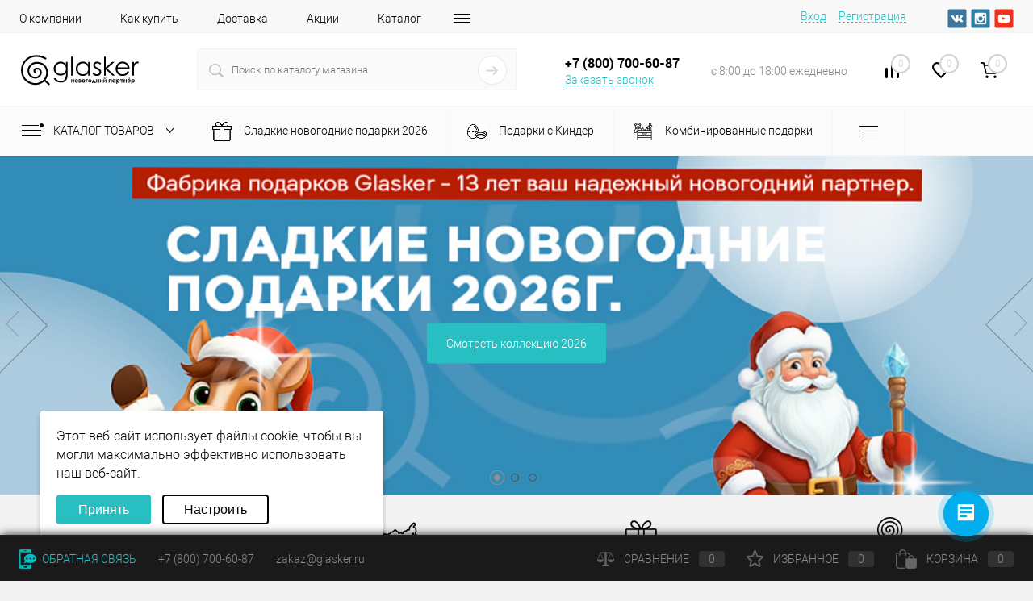

--- FILE ---
content_type: text/html; charset=UTF-8
request_url: https://glasker.ru/
body_size: 27878
content:
<!DOCTYPE html>
<html lang="ru">
	<head>
<!-- Yandex.Metrika counter -->
<noscript><div><img src="https://mc.yandex.ru/watch/94987241" style="position:absolute; left:-9999px;" alt="" /></div></noscript>
<!-- /Yandex.Metrika counter -->
		<meta charset="UTF-8">
		<meta name="format-detection" content="telephone=no">
		<meta name="viewport" content="width=device-width, initial-scale=1, maximum-scale=1, user-scalable=0"/>
		<link rel="shortcut icon" type="image/x-icon" href="/favicon.ico?v=1728992633?v=?v=" />
		<meta http-equiv="X-UA-Compatible" content="IE=edge">
		<meta name="theme-color" content="#3498db">
																																				<meta http-equiv="Content-Type" content="text/html; charset=UTF-8" />
<meta name="robots" content="index, follow" />
<meta name="keywords" content="сладкие новогодние подарки оптом" />
<meta name="description" content="Подарки для детей сотрудников оптом" />
<script data-skip-moving="true">(function(w, d, n) {var cl = "bx-core";var ht = d.documentElement;var htc = ht ? ht.className : undefined;if (htc === undefined || htc.indexOf(cl) !== -1){return;}var ua = n.userAgent;if (/(iPad;)|(iPhone;)/i.test(ua)){cl += " bx-ios";}else if (/Windows/i.test(ua)){cl += ' bx-win';}else if (/Macintosh/i.test(ua)){cl += " bx-mac";}else if (/Linux/i.test(ua) && !/Android/i.test(ua)){cl += " bx-linux";}else if (/Android/i.test(ua)){cl += " bx-android";}cl += (/(ipad|iphone|android|mobile|touch)/i.test(ua) ? " bx-touch" : " bx-no-touch");cl += w.devicePixelRatio && w.devicePixelRatio >= 2? " bx-retina": " bx-no-retina";if (/AppleWebKit/.test(ua)){cl += " bx-chrome";}else if (/Opera/.test(ua)){cl += " bx-opera";}else if (/Firefox/.test(ua)){cl += " bx-firefox";}ht.className = htc ? htc + " " + cl : cl;})(window, document, navigator);</script>


<link href="/bitrix/cache/css/s1/dresscodeV2/kernel_main/kernel_main_v1.css?176485353510074" type="text/css"  rel="stylesheet" />
<link href="/bitrix/js/ui/design-tokens/dist/ui.design-tokens.min.css?172957967523463" type="text/css"  rel="stylesheet" />
<link href="/bitrix/js/ui/fonts/opensans/ui.font.opensans.min.css?17289928642320" type="text/css"  rel="stylesheet" />
<link href="/bitrix/js/main/popup/dist/main.popup.bundle.min.css?175507104828056" type="text/css"  rel="stylesheet" />
<link href="/bitrix/css/r52.acceptcookies/style.css?17552468493782" type="text/css"  rel="stylesheet" />
<link href="/bitrix/cache/css/s1/dresscodeV2/page_010272c88d7919fc2062e580236e27c0/page_010272c88d7919fc2062e580236e27c0_v1.css?176485353539566" type="text/css"  rel="stylesheet" />
<link href="/bitrix/cache/css/s1/dresscodeV2/template_829da5afa0cd791de8ac8e31b307fac6/template_829da5afa0cd791de8ac8e31b307fac6_v1.css?1764853547344993" type="text/css"  data-template-style="true" rel="stylesheet" />
<link href="/bitrix/panel/main/popup.min.css?172899284720774" type="text/css"  data-template-style="true"  rel="stylesheet" />




<script type="extension/settings" data-extension="main.date">{"formats":{"FORMAT_DATE":"DD.MM.YYYY","FORMAT_DATETIME":"DD.MM.YYYY HH:MI:SS","SHORT_DATE_FORMAT":"d.m.Y","MEDIUM_DATE_FORMAT":"j M Y","LONG_DATE_FORMAT":"j F Y","DAY_MONTH_FORMAT":"j F","DAY_SHORT_MONTH_FORMAT":"j M","SHORT_DAY_OF_WEEK_MONTH_FORMAT":"D, j F","SHORT_DAY_OF_WEEK_SHORT_MONTH_FORMAT":"D, j M","DAY_OF_WEEK_MONTH_FORMAT":"l, j F","FULL_DATE_FORMAT":"l, j F Y","SHORT_TIME_FORMAT":"H:i","LONG_TIME_FORMAT":"H:i:s"}}</script>



		<title>Сладкие новогодние подарки  оптом от производителя</title>
	</head>
<body class="loading index panels_white">
	<div id="panel">
			</div>
	<div id="foundation" class="slider_small">
		<div id="headerLine4">
	<div class="limiter">
		<div class="subTable">
			<div class="subTableColumn">
				<div class="headerLineMenu2">
						<ul id="subMenu">
									<li><a href="/about/">О компании</a></li>
												<li><a href="/about/howto/">Как купить</a></li>
												<li><a href="/about/delivery/">Доставка</a></li>
												<li><a href="/stock/">Акции</a></li>
												<li><a href="/catalog/">Каталог</a></li>
												<li><a href="/about/contacts/">Контакты</a></li>
												<li><a href="/services/">Услуги</a></li>
												<li><a href="/blog/">Блог</a></li>
												<li><a href="/politiki-konfidentsialnosti/">Политика конфиденциальности</a></li>
												<li><a href="/personal-info/">Согласие на обработку данных</a></li>
						</ul>
				</div>
			</div>
			<div class="subTableColumn">
				<div id="topAuth">
					<ul>
							<li class="top-auth-login"><a href="/auth/?backurl=/">Вход</a></li>
	<li class="top-auth-register"><a href="/auth/?register=yes&amp;backurl=/">Регистрация</a></li>
					</ul>
				</div>
				<div id="geoPosition" class="color_default">
					<ul>
						<!--'start_frame_cache_1Kz6Lg'--><!--'end_frame_cache_1Kz6Lg'-->					</ul>
				</div>
				<div id="topSocial">
					<ul class="topSoc">
	<li class="topSocItem"><a href="http://vk.com/" class="socVK"></a></li>
	<li class="topSocItem"><a href="http://instagram.com/" class="socINS"></a></li>
	<li class="topSocItem"><a href="http://youtube.com/" class="socYOU"></a></li>
</ul>				</div>
			</div>
		</div>
	</div>
</div>
<div id="subHeader7">
	<div class="limiter">
		<div class="subTable">
			<div class="subTableRow">
				<div class="subTableColumn">
					<div class="verticalBlock">
						<div id="logo">
							






	<span><img src="/local/templates/dresscodeV2/images/logo glasker.svg?v=" alt=""></span>
						</div>
					</div>
				</div>
				<div class="subTableColumn">
					<div id="topSearchLine">
						<div id="topSearch2">
	<form action="/search/" method="GET" id="topSearchForm">
		<div class="searchContainerInner">
			<div class="searchContainer">
				<div class="searchColumn">
					<input type="text" name="q" value="" autocomplete="off" placeholder="Поиск по каталогу магазина" id="searchQuery">
				</div>
				<div class="searchColumn">
					<input type="submit" name="send" value="Y" id="goSearch">
					<input type="hidden" name="r" value="Y">
				</div>
			</div>
		</div>
	</form>
</div>
<div id="searchResult"></div>
<div id="searchOverlap"></div>
					</div>
				</div>
				<div class="subTableColumn">
					<div class="phonesContainer">
						<div class="firstPhones">
							<div class="phonesTb">
								<div class="phonesTc">
									<a href="/callback/" class="callBackIcon"></a>
								</div>
								<div class="phonesTc">
									<span class="heading">+7 (800) 700-60-87</span><a href="#" class="openWebFormModal link callBack" data-id="2">Заказать звонок</a>
<div class="webformModal" id="webFormDwModal_2">
	<div class="webformModalHideScrollBar">
		<div class="webformModalcn100">
			<div class="webformModalContainer">
				<div class="webFormDwModal" data-id="2">
																					<form name="SIMPLE_FORM_2" action="/" method="POST" enctype="multipart/form-data"><input type="hidden" name="sessid" id="sessid_5" value="9745ce76011f0429e6c12e68ed7d7293" /><input type="hidden" name="WEB_FORM_ID" value="2" />																					<div class="webFormModalHeading">Заказать звонок<a href="#" class="webFormModalHeadingExit"></a></div>
																					<p class="webFormDescription">Оставьте Ваше сообщение и контактные данные и наши специалисты свяжутся с Вами в ближайшее рабочее время для решения Вашего вопроса.</p>
																			<div class="webFormItems">
																											<div class="webFormItem" id="WEB_FORM_ITEM_TELEPHONE">
											<div class="webFormItemCaption">
																																						<img src="/upload/form/63a/z8nn2v3i1ohx59j2avjsz001jfhek81o.png" class="webFormItemImage" alt="Ваш телефон">
																								<div class="webFormItemLabel">Ваш телефон<span class="webFormItemRequired">*</span></div>
											</div>
											<div class="webFormItemError"></div>
											<div class="webFormItemField" data-required="Y">
																									<input type="text"  class="inputtext"  name="form_text_6" value="" size="40">																							</div>
										</div>
																																				<div class="webFormItem" id="WEB_FORM_ITEM_NAME">
											<div class="webFormItemCaption">
																																						<img src="/upload/form/17d/tq5lnfk001acspv8ccx7eygdh8cvr1w9.png" class="webFormItemImage" alt="Ваше имя">
																								<div class="webFormItemLabel">Ваше имя</div>
											</div>
											<div class="webFormItemError"></div>
											<div class="webFormItemField">
																									<input type="text"  class="inputtext"  name="form_text_7" value="" size="40">																							</div>
										</div>
																									<div class="personalInfo">
									<div class="webFormItem">
										<div class="webFormItemError"></div>
										<div class="webFormItemField" data-required="Y">
											<input type="checkbox" class="personalInfoField" name="personalInfo" value="Y"><label class="label-for" data-for="personalInfoField">Я согласен на <a href="/personal-info/" class="pilink">обработку персональных данных.</a><span class="webFormItemRequired">*</span></label>
										</div>
									</div>
								</div>
															</div>
												<div class="webFormError"></div>
						<div class="webFormTools">
							<div class="tb">
								<div class="tc">
									<input  type="submit" name="web_form_submit" value="Отправить" class="sendWebFormDw" />
									<input type="hidden" name="web_form_apply" value="Y" />
								</div>
								<div class="tc"><input type="reset" value="Сбросить" /></div>
							</div>
							<p><span class="form-required starrequired">*</span> - Поля, обязательные для заполнения</p>
						</div>
						</form>									</div>
			</div>
		</div>
	</div>
</div>
<div class="webFormMessage" id="webFormMessage_2">
	<div class="webFormMessageContainer">
		<div class="webFormMessageMiddle">
			<div class="webFormMessageHeading">Сообщение отправлено</div>
			<div class="webFormMessageDescription">Ваше сообщение успешно отправлено. В ближайшее время с Вами свяжется наш специалист</div>
			<a href="#" class="webFormMessageExit">Закрыть окно</a>
		</div>
	</div>
</div>
								</div>
							</div>
						</div>
						<div class="secondPhones">
							<div class="phonesTb">
								<div class="phonesTc">
									<a href="/callback/" class="scheduleIcon"></a>
								</div>
								<div class="phonesTc">
									<div class="schedule">с 8:00 до 18:00 ежедневно</div>								</div>
							</div>
						</div>
					</div>
				</div>
				<div class="subTableColumn">
					<div class="toolsContainer">
						<div class="topCompare">
							<div id="flushTopCompare">
								<!--'start_frame_cache_yqTuxz'-->
<a class="text">
	<span class="icon"></span>
	<span class="value">0</span>
</a>

<!--'end_frame_cache_yqTuxz'-->							</div>
						</div>
						<div class="topWishlist">
							<div id="flushTopwishlist">
								<!--'start_frame_cache_zkASNO'--><a class="text">
	<span class="icon"></span>
	<span class="value">0</span>
</a>

<!--'end_frame_cache_zkASNO'-->							</div>
						</div>
						<div class="cart">
							<div id="flushTopCart">
								<!--'start_frame_cache_FKauiI'-->	<a class="countLink">
		<span class="count">0</span>
	</a>
	<a class="heading">
		<span class="cartLabel">
			В корзине		</span>
		<span class="total">
							пока пусто					</span>
	</a>
<!--'end_frame_cache_FKauiI'-->							</div>
						</div>
					</div>
				</div>
			</div>
		</div>
	</div>
</div>
<div class="menuContainerColor color_gray">
			<div id="mainMenuStaticContainer">
			<div id="mainMenuContainer" class="auto-fixed">
				<div class="limiter">
					<a href="/catalog/" class="minCatalogButton" id="catalogSlideButton">
						<img src="/local/templates/dresscodeV2/images/catalogButton.png" alt=""> Каталог товаров					</a>
											<div id="menuCatalogSection">
							<div class="menuSection">
								<a href="/catalog/" class="catalogButton"><span class="catalogButtonImage"></span>Каталог товаров <span class="sectionMenuArrow"></span></a>
								<div class="drop">
									<div class="limiter">
										<ul class="menuSectionList">
																							<li class="sectionColumn">
													<div class="container">
																												<a href="/about/" class="menuLink">
																													</a>
													</div>
												</li>
																							<li class="sectionColumn">
													<div class="container">
																													<a href="/catalog/sladkie-novogodnie-podarki-2026/" class="picture">
																<img src="/upload/resize_cache/iblock/fc5/200_130_1/0w5315epvrfpyl30s7a32rw6gacjgzrj.jpg" alt="Сладкие новогодние подарки 2026">
															</a>
																												<a href="/catalog/sladkie-novogodnie-podarki-2026/" class="menuLink selected">
															Сладкие новогодние подарки 2026														</a>
													</div>
												</li>
																							<li class="sectionColumn">
													<div class="container">
																													<a href="/catalog/novogodnie-podarki-s-kinder/" class="picture">
																<img src="/upload/resize_cache/iblock/271/200_130_1/cq991zg6dqtb1q2esdjr4ywyst6m9ik5.jpg" alt="Подарки с Киндер">
															</a>
																												<a href="/catalog/novogodnie-podarki-s-kinder/" class="menuLink">
															Подарки с Киндер														</a>
													</div>
												</li>
																							<li class="sectionColumn">
													<div class="container">
																													<a href="/catalog/kombinirovannye-podarki/" class="picture">
																<img src="/upload/resize_cache/iblock/d63/200_130_1/tnzxr3llu07qrxdh65atnkxzqg14s2hf.jpg" alt="Комбинированные подарки">
															</a>
																												<a href="/catalog/kombinirovannye-podarki/" class="menuLink">
															Комбинированные подарки														</a>
													</div>
												</li>
																							<li class="sectionColumn">
													<div class="container">
																													<a href="/catalog/vlozheniya/" class="picture">
																<img src="/upload/resize_cache/iblock/1a2/200_130_1/ct5u6bxh3mzyps530dp5gf7tssd33yw4.jpg" alt="Вложения">
															</a>
																												<a href="/catalog/vlozheniya/" class="menuLink">
															Вложения														</a>
													</div>
												</li>
																							<li class="sectionColumn">
													<div class="container">
																													<a href="/catalog/litsenzionnye-podarki/" class="picture">
																<img src="/upload/resize_cache/iblock/6b5/200_130_1/110e7xe4b91mdpsb7bd5gn86xg38bpry.jpg" alt="Лицензионные подарки">
															</a>
																												<a href="/catalog/litsenzionnye-podarki/" class="menuLink">
															Лицензионные подарки														</a>
													</div>
												</li>
																					</ul>
									</div>
								</div>
							</div>
						</div>
										<ul id="mainMenu">
													<li class="eChild">
								<a href="/about/" class="menuLink">
																		<span class="back"></span>
									<span class="link-title"></span>
									<span class="dropdown btn-simple btn-micro"></span>
								</a>
															</li>
													<li class="eChild allow-dropdown">
								<a href="/catalog/sladkie-novogodnie-podarki-2026/" class="menuLink selected">
																			<img src="/upload/resize_cache/iblock/c53/24_24_1/plfpmblrwaee0czu6t1nd29fi9xz2zfy.jpg" alt="Сладкие новогодние подарки 2026" title="Сладкие новогодние подарки 2026">
																		<span class="back"></span>
									<span class="link-title">Сладкие новогодние подарки 2026</span>
									<span class="dropdown btn-simple btn-micro"></span>
								</a>
																	<div class="drop" style="background: url(/upload/resize_cache/uf/589/1920_1080_1/1a6zty1qe4rsbk55y63e1yhf0m2l86sg.jpg) 50% 50% no-repeat #ffffff;">
										<div class="limiter">
																																				<ul class="nextColumn">
																													<li>
																																	<a href="/catalog/sladkie-novogodnie-podarki-2026/sladkie-novogodnie-podarki-v-myagkoy-igrushke/" class="menu2Link has-image">
																		<img src="/upload/resize_cache/iblock/0f9/190_100_1/9yuyyjemohdzmdumvzpvenyrb1wv1ala.jpg" alt="Подарки в мягкой игрушке" title="Подарки в мягкой игрушке">
																	</a>
																																<a href="/catalog/sladkie-novogodnie-podarki-2026/sladkie-novogodnie-podarki-v-myagkoy-igrushke/" class="menu2Link">
																	Подарки в мягкой игрушке																																	</a>
																															</li>
																													<li class="allow-dropdown">
																																	<a href="/catalog/sladkie-novogodnie-podarki-2026/v-tekstilnoy-upakovke/" class="menu2Link has-image">
																		<img src="/upload/resize_cache/iblock/cfd/190_100_1/nztzdu5q7mqddojd81sl9astq7zsfvob.jpg" alt="Подарки в текстиле" title="Подарки в текстиле">
																	</a>
																																<a href="/catalog/sladkie-novogodnie-podarki-2026/v-tekstilnoy-upakovke/" class="menu2Link">
																	Подарки в текстиле																																			<span class="dropdown btn-simple btn-micro"></span>
																																	</a>
																																	<ul>
																																					<li>
																				<a href="/catalog/sladkie-novogodnie-podarki-2026/v-tekstilnoy-upakovke/podushki/" class="menu2Link">
																					Подушки																				</a>
																			</li>
																																					<li>
																				<a href="/catalog/sladkie-novogodnie-podarki-2026/v-tekstilnoy-upakovke/sumki-i-ryukzaki/" class="menu2Link">
																					Сумки и рюкзаки																				</a>
																			</li>
																																					<li>
																				<a href="/catalog/sladkie-novogodnie-podarki-2026/v-tekstilnoy-upakovke/meshki/" class="menu2Link">
																					Мешки																				</a>
																			</li>
																																					<li>
																				<a href="/catalog/sladkie-novogodnie-podarki-2026/v-tekstilnoy-upakovke/prochee/" class="menu2Link">
																					Прочее																				</a>
																			</li>
																																			</ul>
																															</li>
																											</ul>
																																																<ul class="nextColumn">
																													<li>
																																	<a href="/catalog/sladkie-novogodnie-podarki-2026/sladkie-novogodnie-podarki-v-kartonnoy-upakovke/" class="menu2Link has-image">
																		<img src="/upload/resize_cache/iblock/216/190_100_1/9q622jcw9qlmvynysbe5hdymh3kyqprf.jpg" alt="Подарки в картоне" title="Подарки в картоне">
																	</a>
																																<a href="/catalog/sladkie-novogodnie-podarki-2026/sladkie-novogodnie-podarki-v-kartonnoy-upakovke/" class="menu2Link">
																	Подарки в картоне																																	</a>
																															</li>
																													<li>
																																	<a href="/catalog/sladkie-novogodnie-podarki-2026/v-zhestyanoy-upakovke/" class="menu2Link has-image">
																		<img src="/upload/resize_cache/iblock/fb7/190_100_1/agp7px8xhey1cuayxi2yatb22njo0pq9.jpg" alt="Подарки в жестяной упаковке" title="Подарки в жестяной упаковке">
																	</a>
																																<a href="/catalog/sladkie-novogodnie-podarki-2026/v-zhestyanoy-upakovke/" class="menu2Link">
																	Подарки в жестяной упаковке																																	</a>
																															</li>
																											</ul>
																																																<ul class="nextColumn">
																													<li>
																																	<a href="/catalog/sladkie-novogodnie-podarki-2026/v-derevyannoy-upakovke/" class="menu2Link has-image">
																		<img src="/upload/resize_cache/iblock/714/190_100_1/dmekz8k7mp22wq8ivptzaz5ayaunmduu.jpg" alt="Подарки в деревянной упаковке" title="Подарки в деревянной упаковке">
																	</a>
																																<a href="/catalog/sladkie-novogodnie-podarki-2026/v-derevyannoy-upakovke/" class="menu2Link">
																	Подарки в деревянной упаковке																																	</a>
																															</li>
																													<li>
																																	<a href="/catalog/sladkie-novogodnie-podarki-2026/novogodnyaya-tuba/" class="menu2Link has-image">
																		<img src="/upload/resize_cache/iblock/585/190_100_1/4y3xggzh4jtyyzbc0o0thxmjaa174rz6.jpg" alt="Подарки в тубе" title="Подарки в тубе">
																	</a>
																																<a href="/catalog/sladkie-novogodnie-podarki-2026/novogodnyaya-tuba/" class="menu2Link">
																	Подарки в тубе																																	</a>
																															</li>
																											</ul>
																																																<ul class="nextColumn">
																													<li class="allow-dropdown">
																																	<a href="/catalog/sladkie-novogodnie-podarki-2026/simvol-goda-2025/" class="menu2Link has-image">
																		<img src="/upload/resize_cache/iblock/ee2/190_100_1/lz0lpvziwpkb0mmv62ssdqef2nqhmja0.jpg" alt="Подарки с символом года" title="Подарки с символом года">
																	</a>
																																<a href="/catalog/sladkie-novogodnie-podarki-2026/simvol-goda-2025/" class="menu2Link">
																	Подарки с символом года																																			<span class="dropdown btn-simple btn-micro"></span>
																																	</a>
																																	<ul>
																																					<li>
																				<a href="/catalog/sladkie-novogodnie-podarki-2026/simvol-goda-2025/myagkaya-igrushka/" class="menu2Link">
																					Мягкая игрушка																				</a>
																			</li>
																																					<li>
																				<a href="/catalog/sladkie-novogodnie-podarki-2026/simvol-goda-2025/karton/" class="menu2Link">
																					Картон																				</a>
																			</li>
																																					<li>
																				<a href="/catalog/sladkie-novogodnie-podarki-2026/simvol-goda-2025/metall/" class="menu2Link">
																					Металл																				</a>
																			</li>
																																					<li>
																				<a href="/catalog/sladkie-novogodnie-podarki-2026/simvol-goda-2025/derevo/" class="menu2Link">
																					Дерево																				</a>
																			</li>
																																					<li>
																				<a href="/catalog/sladkie-novogodnie-podarki-2026/simvol-goda-2025/tuba/" class="menu2Link">
																					Туба																				</a>
																			</li>
																																					<li>
																				<a href="/catalog/sladkie-novogodnie-podarki-2026/simvol-goda-2025/drugoe/" class="menu2Link">
																					Другое																				</a>
																			</li>
																																			</ul>
																															</li>
																											</ul>
																																	</div>
									</div>
															</li>
													<li class="eChild allow-dropdown">
								<a href="/catalog/novogodnie-podarki-s-kinder/" class="menuLink">
																			<img src="/upload/resize_cache/iblock/e17/24_24_1/m9ewt5h00yoqy8l1lfrqof6n0tdy1vm3.jpg" alt="Подарки с Киндер" title="Подарки с Киндер">
																		<span class="back"></span>
									<span class="link-title">Подарки с Киндер</span>
									<span class="dropdown btn-simple btn-micro"></span>
								</a>
																	<div class="drop">
										<div class="limiter">
																																				<ul class="nextColumn">
																													<li>
																																	<a href="/catalog/novogodnie-podarki-s-kinder/v-myagkoy-igrushke/" class="menu2Link has-image">
																		<img src="/upload/resize_cache/iblock/33b/190_100_1/sg6vls4hbkt3e29rz9twst9c6lf5fvoc.jpg" alt="Киндер в мягкой игрушке" title="Киндер в мягкой игрушке">
																	</a>
																																<a href="/catalog/novogodnie-podarki-s-kinder/v-myagkoy-igrushke/" class="menu2Link">
																	Киндер в мягкой игрушке																																	</a>
																															</li>
																											</ul>
																																																<ul class="nextColumn">
																													<li>
																																	<a href="/catalog/novogodnie-podarki-s-kinder/v-kartone/" class="menu2Link has-image">
																		<img src="/upload/resize_cache/iblock/288/190_100_1/4moq2zg13piu1wl6j5ggz69fexciipx8.jpg" alt="Киндер в картоне" title="Киндер в картоне">
																	</a>
																																<a href="/catalog/novogodnie-podarki-s-kinder/v-kartone/" class="menu2Link">
																	Киндер в картоне																																	</a>
																															</li>
																											</ul>
																																																<ul class="nextColumn">
																													<li>
																																	<a href="/catalog/novogodnie-podarki-s-kinder/kinder-v-zhestyanoy-upakovke/" class="menu2Link has-image">
																		<img src="/upload/resize_cache/iblock/58f/190_100_1/7mzeay5biu0l9734c2mogif4mjrzbxqd.jpg" alt="Киндер в жестяной упаковке" title="Киндер в жестяной упаковке">
																	</a>
																																<a href="/catalog/novogodnie-podarki-s-kinder/kinder-v-zhestyanoy-upakovke/" class="menu2Link">
																	Киндер в жестяной упаковке																																	</a>
																															</li>
																											</ul>
																																																<ul class="nextColumn">
																													<li>
																																	<a href="/catalog/novogodnie-podarki-s-kinder/v-tube/" class="menu2Link has-image">
																		<img src="/upload/resize_cache/iblock/585/190_100_1/4y3xggzh4jtyyzbc0o0thxmjaa174rz6.jpg" alt="Киндер в тубе" title="Киндер в тубе">
																	</a>
																																<a href="/catalog/novogodnie-podarki-s-kinder/v-tube/" class="menu2Link">
																	Киндер в тубе																																	</a>
																															</li>
																											</ul>
																																	</div>
									</div>
															</li>
													<li class="eChild">
								<a href="/catalog/kombinirovannye-podarki/" class="menuLink">
																			<img src="/upload/resize_cache/iblock/a4d/24_24_1/1bl35kmyhwpdh0thsbfqa6i61gf6kw0x.png" alt="Комбинированные подарки" title="Комбинированные подарки">
																		<span class="back"></span>
									<span class="link-title">Комбинированные подарки</span>
									<span class="dropdown btn-simple btn-micro"></span>
								</a>
															</li>
													<li class="eChild allow-dropdown">
								<a href="/catalog/vlozheniya/" class="menuLink">
																			<img src="/upload/resize_cache/iblock/56b/24_24_1/53vladgmoq9cr6p0hadwcvz48pryk2or.jpg" alt="Вложения" title="Вложения">
																		<span class="back"></span>
									<span class="link-title">Вложения</span>
									<span class="dropdown btn-simple btn-micro"></span>
								</a>
																	<div class="drop">
										<div class="limiter">
																																				<ul class="nextColumn">
																													<li>
																																	<a href="/catalog/vlozheniya/suveniry/" class="menu2Link has-image">
																		<img src="/upload/resize_cache/iblock/61b/190_100_1/ix2x2z207k6h5rplhhyg80q5nzhr1j6n.jpg" alt="Сувениры" title="Сувениры">
																	</a>
																																<a href="/catalog/vlozheniya/suveniry/" class="menu2Link">
																	Сувениры																																	</a>
																															</li>
																													<li>
																																	<a href="/catalog/vlozheniya/myagkie-igrushki/" class="menu2Link has-image">
																		<img src="/upload/resize_cache/iblock/fd5/190_100_1/sjqqaxwhjeetbxtlahewb4i5rvwxzf8r.jpg" alt="Мягкие игрушки" title="Мягкие игрушки">
																	</a>
																																<a href="/catalog/vlozheniya/myagkie-igrushki/" class="menu2Link">
																	Мягкие игрушки																																	</a>
																															</li>
																											</ul>
																																																<ul class="nextColumn">
																													<li>
																																	<a href="/catalog/vlozheniya/nastolnye-igry-i-kvesty/" class="menu2Link has-image">
																		<img src="/upload/resize_cache/iblock/8ff/190_100_1/nr18hvteqby1q40hvdk0cb08z1blm4z5.jpg" alt="Настольные игры и квесты" title="Настольные игры и квесты">
																	</a>
																																<a href="/catalog/vlozheniya/nastolnye-igry-i-kvesty/" class="menu2Link">
																	Настольные игры и квесты																																	</a>
																															</li>
																													<li>
																																	<a href="/catalog/vlozheniya/razvivayushchie-nabory/" class="menu2Link has-image">
																		<img src="/upload/resize_cache/iblock/240/190_100_1/jx7yaxw70zxbnoxlj3ss7v74ildn1555.jpg" alt="Развивающие наборы" title="Развивающие наборы">
																	</a>
																																<a href="/catalog/vlozheniya/razvivayushchie-nabory/" class="menu2Link">
																	Развивающие наборы																																	</a>
																															</li>
																											</ul>
																																																<ul class="nextColumn">
																													<li>
																																	<a href="/catalog/vlozheniya/tvorcheskie-nabory/" class="menu2Link has-image">
																		<img src="/upload/resize_cache/iblock/737/190_100_1/0vc3wsczxyhhg2kkgfg3ys3yk115kceg.jpg" alt="Творческие наборы" title="Творческие наборы">
																	</a>
																																<a href="/catalog/vlozheniya/tvorcheskie-nabory/" class="menu2Link">
																	Творческие наборы																																	</a>
																															</li>
																													<li>
																																	<a href="/catalog/vlozheniya/knigi/" class="menu2Link has-image">
																		<img src="/upload/resize_cache/iblock/319/190_100_1/q0zfebnqd1k040vdv1htvprb2v58njw9.png" alt="Книги" title="Книги">
																	</a>
																																<a href="/catalog/vlozheniya/knigi/" class="menu2Link">
																	Книги																																	</a>
																															</li>
																											</ul>
																																																<ul class="nextColumn">
																													<li>
																																	<a href="/catalog/vlozheniya/gadzhety/" class="menu2Link has-image">
																		<img src="/upload/resize_cache/iblock/c48/190_100_1/p7d5l0oa4ggtc6x8ozu1ph3l0nus2b82.jpg" alt="Гаджеты" title="Гаджеты">
																	</a>
																																<a href="/catalog/vlozheniya/gadzhety/" class="menu2Link">
																	Гаджеты																																	</a>
																															</li>
																											</ul>
																																	</div>
									</div>
															</li>
													<li class="eChild allow-dropdown">
								<a href="/catalog/litsenzionnye-podarki/" class="menuLink">
																			<img src="/upload/resize_cache/iblock/b1d/24_24_1/fnmjp6tjwgerzwijqg4eetsh249fhoub.jpg" alt="Лицензионные подарки" title="Лицензионные подарки">
																		<span class="back"></span>
									<span class="link-title">Лицензионные подарки</span>
									<span class="dropdown btn-simple btn-micro"></span>
								</a>
																	<div class="drop">
										<div class="limiter">
																																				<ul class="nextColumn">
																													<li>
																																	<a href="/catalog/litsenzionnye-podarki/smeshariki/" class="menu2Link has-image">
																		<img src="/upload/resize_cache/iblock/620/190_100_1/6q386ouc2vq7a1njme57sp32y3wcmgkf.jpg" alt="Смешарики" title="Смешарики">
																	</a>
																																<a href="/catalog/litsenzionnye-podarki/smeshariki/" class="menu2Link">
																	Смешарики																																	</a>
																															</li>
																													<li>
																																	<a href="/catalog/litsenzionnye-podarki/buba/" class="menu2Link has-image">
																		<img src="/upload/resize_cache/iblock/e95/190_100_1/qim9xoastw8i5awdabk5xp542nk7pgdz.jpg" alt="Буба" title="Буба">
																	</a>
																																<a href="/catalog/litsenzionnye-podarki/buba/" class="menu2Link">
																	Буба																																	</a>
																															</li>
																											</ul>
																																																<ul class="nextColumn">
																													<li>
																																	<a href="/catalog/litsenzionnye-podarki/tri-kota/" class="menu2Link has-image">
																		<img src="/upload/resize_cache/iblock/41f/190_100_1/kgrauhd06mhr8o0ehcv2vzdoy9re5q4p.jpg" alt="Три кота" title="Три кота">
																	</a>
																																<a href="/catalog/litsenzionnye-podarki/tri-kota/" class="menu2Link">
																	Три кота																																	</a>
																															</li>
																													<li>
																																	<a href="/catalog/litsenzionnye-podarki/masha-i-medved/" class="menu2Link has-image">
																		<img src="/upload/resize_cache/iblock/741/190_100_1/zd6944dqrzufb0w0q404raiw3kltx8de.jpg" alt="Маша и Медведь" title="Маша и Медведь">
																	</a>
																																<a href="/catalog/litsenzionnye-podarki/masha-i-medved/" class="menu2Link">
																	Маша и Медведь																																	</a>
																															</li>
																											</ul>
																																																<ul class="nextColumn">
																													<li>
																																	<a href="/catalog/litsenzionnye-podarki/mi-mi-mishki-/" class="menu2Link has-image">
																		<img src="/upload/resize_cache/iblock/a15/190_100_1/w35txc19lr9ty53w46h7mks1rulfams5.jpg" alt="Ми-ми-мишки" title="Ми-ми-мишки">
																	</a>
																																<a href="/catalog/litsenzionnye-podarki/mi-mi-mishki-/" class="menu2Link">
																	Ми-ми-мишки																																	</a>
																															</li>
																													<li>
																																	<a href="/catalog/litsenzionnye-podarki/skazochnyy-patrul/" class="menu2Link has-image">
																		<img src="/upload/resize_cache/iblock/5c7/190_100_1/19r71qcjayg4fys83f396j2lq9wkne1v.jpg" alt="Сказочный патруль" title="Сказочный патруль">
																	</a>
																																<a href="/catalog/litsenzionnye-podarki/skazochnyy-patrul/" class="menu2Link">
																	Сказочный патруль																																	</a>
																															</li>
																											</ul>
																																																<ul class="nextColumn">
																													<li>
																																	<a href="/catalog/litsenzionnye-podarki/turbozavry/" class="menu2Link has-image">
																		<img src="/upload/resize_cache/iblock/9b8/190_100_1/jbtvjk9wu5o5gjruh0uifud0as1s3ch2.jpg" alt="Турбозавры" title="Турбозавры">
																	</a>
																																<a href="/catalog/litsenzionnye-podarki/turbozavry/" class="menu2Link">
																	Турбозавры																																	</a>
																															</li>
																													<li>
																																	<a href="/catalog/litsenzionnye-podarki/soyuzmultfilm/" class="menu2Link has-image">
																		<img src="/upload/resize_cache/iblock/a03/190_100_1/278o6nt38hhd9y2l7eewitbfblyrcq15.jpg" alt="Союзмультфильм" title="Союзмультфильм">
																	</a>
																																<a href="/catalog/litsenzionnye-podarki/soyuzmultfilm/" class="menu2Link">
																	Союзмультфильм																																	</a>
																															</li>
																											</ul>
																																	</div>
									</div>
															</li>
											</ul>
				</div>
			</div>
		</div>
	</div>		<div id="main">
									
																		<div id="promoBlock">
		<div id="slider">
		<ul class="slideBox">
																<li id="bx_1712592909_68">
													<div class="limiterContainer">
								<div class="limiter">
									<div class="sliderContent centerContainer" style="display:none"><br>
 <br>
 <br>
 <br>
 <br>
 <br>
 <br>
 <br>
 <br>
 <br>
 <br>
 <br>
 <br>
 <br>
<div style="text-align: center;">
	 &nbsp; &nbsp; &nbsp; &nbsp; &nbsp; &nbsp; &nbsp; &nbsp; &nbsp; &nbsp; &nbsp; &nbsp; &nbsp; &nbsp; &nbsp; &nbsp; &nbsp; &nbsp; &nbsp; &nbsp; &nbsp; &nbsp; &nbsp; &nbsp; &nbsp; &nbsp; &nbsp; &nbsp; &nbsp; &nbsp; &nbsp; &nbsp;<a href="https://glasker.ru/catalog/sladkie-novogodnie-podarki-2026/" class="cButton">Смотреть коллекцию 2026</a>
</div>
 <br></div>
								</div>
							</div>
																			<span data-large="/upload/resize_cache/iblock/9a0/1920_420_1/kdq1yyi7kse7aa7occx915xm2fl5vy04.png" data-normal="/upload/resize_cache/iblock/c78/1920_420_1/67rp40ioxapyflw52tpffwktkvx9lwmh.jpg"></span>
											</li>
																				<li id="bx_1712592909_70">
													<div class="limiterContainer">
								<div class="limiter">
									<div class="sliderContent rightContainer" style="display:none"><blockquote>
	<div style="text-align: left;">
 <br>
 <br>
 <br>
 <br>
 <br>
 <br>
 <br>
 <br>
 <br>
 <br>
 <br>
 <br>
 <a href="https://glasker.ru/catalog/sladkie-novogodnie-podarki-2026/sladkie-novogodnie-podarki-v-myagkoy-igrushke/" class="cButton">Смотреть коллекцию 2026</a>
	</div>
</blockquote>
 <br>
 <br></div>
								</div>
							</div>
																			<span data-large="/upload/resize_cache/iblock/e3b/1920_420_1/wcktgtc9fssb2w96pmc1ikurgdyn0c5k.png" data-normal="/upload/resize_cache/iblock/bd5/1920_420_1/ehamn9qz7arp2nyq69mb46qi1xp2zmvj.jpg"></span>
											</li>
																				<li id="bx_1712592909_71">
													<div class="limiterContainer">
								<div class="limiter">
									<div class="sliderContent centerContainer" style="display:none"><br>
 <br>
 <br>
 <br>
 <br>
 <br>
 <br>
 <br>
 <br>
 <br>
 <br>
 <br>
 <br>
 <br>
<div style="text-align: center;">
	 &nbsp; &nbsp; &nbsp; &nbsp; &nbsp; &nbsp; &nbsp; &nbsp; &nbsp; &nbsp; &nbsp; &nbsp; &nbsp; &nbsp; &nbsp; &nbsp; &nbsp; &nbsp; &nbsp; &nbsp; &nbsp; &nbsp; &nbsp; &nbsp; &nbsp; &nbsp; &nbsp; &nbsp; &nbsp; &nbsp; &nbsp; &nbsp;<a href="https://glasker.ru/catalog/sladkie-novogodnie-podarki-2026/" class="cButton">Смотреть коллекцию 2026</a>
</div>
 <br></div>
								</div>
							</div>
																			<span data-large="/upload/resize_cache/iblock/f19/1920_420_1/pebj6es9sbay2ftfyyfzffj4b8njrjct.png" data-normal="/upload/resize_cache/iblock/e57/1920_420_1/wdiack8qudy0604w7utj8pzfojimzcot.jpg"></span>
											</li>
									</ul>
		<a href="#" class="sliderBtnLeft"></a>
		<a href="#" class="sliderBtnRight"></a>
	</div>

	

	<div class="advantagesDetail">
		<div class="advantagesDetailCarousel">
			<div class="advantagesItems slideBox">
									<div class="advantagesItem slideItem">
													<div class="advantagesPicture">
								<a href="https://glasker.ru/catalog/sladkie-novogodnie-podarki-2026/" target="_blank">
									<img src="/upload/resize_cache/iblock/cea/60_60_1/f1i0ezqnkt0g92bged58zbnfxzdha36m.png" alt="Большой ассортимент." title="Большой ассортимент.">
								</a>
							</div>
												<a href="https://glasker.ru/catalog/sladkie-novogodnie-podarki-2026/" target="_blank" style="text-decoration:none; color:black;">
							<div class="advantagesName">Большой ассортимент.</div>
							<div class="advantagesText"> От бюджетных до VIP-подарков </div>
						</a>
					</div>
									<div class="advantagesItem slideItem">
													<div class="advantagesPicture">
								<a href="https://glasker.ru/about/delivery/" target="_blank">
									<img src="/upload/resize_cache/iblock/a69/60_60_1/91o8xd981h2msaf3olxcnprzvkaacqvq.png" alt="Бесплатная доставка. " title="Бесплатная доставка. ">
								</a>
							</div>
												<a href="https://glasker.ru/about/delivery/" target="_blank" style="text-decoration:none; color:black;">
							<div class="advantagesName">Бесплатная доставка. </div>
							<div class="advantagesText">По Москве, СПб и всей России</div>
						</a>
					</div>
									<div class="advantagesItem slideItem">
													<div class="advantagesPicture">
								<a href="" target="_blank">
									<img src="/upload/resize_cache/iblock/9ec/60_60_1/sij4ug1bfe72xd0bvyat6axjz4bxwhih.png" alt="Гибкие условия. " title="Гибкие условия. ">
								</a>
							</div>
												<a href="" target="_blank" style="text-decoration:none; color:black;">
							<div class="advantagesName">Гибкие условия. </div>
							<div class="advantagesText">Скидки оптовым покупателям.</div>
						</a>
					</div>
									<div class="advantagesItem slideItem">
													<div class="advantagesPicture">
								<a href="https://glasker.ru/brands/" target="_blank">
									<img src="/upload/resize_cache/iblock/1a6/60_60_1/ihb79375vjjrxtjdx0o7gbgv7ha4ekhy.png" alt="Качественные сладости. " title="Качественные сладости. ">
								</a>
							</div>
												<a href="https://glasker.ru/brands/" target="_blank" style="text-decoration:none; color:black;">
							<div class="advantagesName">Качественные сладости. </div>
							<div class="advantagesText">Только проверенные производители</div>
						</a>
					</div>
							</div>
		</div>
	</div>
		</div>

	<div class="limiter">
		<div class="index-banners-wrap">
			<div class="index-banners">
																		<div class="elem-column">
									<a href="https://glasker.ru/catalog/sladkie-novogodnie-podarki-2026/sladkie-novogodnie-podarki-v-myagkoy-igrushke/" class="elem-wrap" id="bx_3218110189_159">
						<div class="elem">
							<div class="bg" style="background-image: url('/upload/resize_cache/iblock/5f9/500_500_1/18vrbh22l0zyhjk72rc5be9brk51hc9w.jpg');"></div>
							<div class="text-wrap">
								<div class="name">Сладкие подарки в мягкой игрушке</div>
<div class="descr">На нашем сайте вы найдете большой выбор подарков в виде мягкой игрушки.</div>
<div class="btn-simple btn-micro">Перейти в раздел</div>							</div>
						</div>
					</a>									</div>
																											<div class="elem-column">
									<a href="https://glasker.ru/catalog/kombinirovannye-podarki/" class="elem-wrap" id="bx_3218110189_158">
						<div class="elem">
							<div class="bg" style="background-image: url('/upload/resize_cache/iblock/4ca/500_500_1/yzda7slox8q4flrr7uhq82q1hot2tuhi.jpg');"></div>
							<div class="text-wrap">
								<div class="name">Комбо  подарки</div>
<div class="descr"> Оригинальные сладкие подарки, дополненные полезными вложениями.</div>
<div class="btn-simple btn-micro">К коллекции</div>							</div>
						</div>
					</a>																											<a href="https://glasker.ru/catalog/sladkie-novogodnie-podarki-2026/v-derevyannoy-upakovke/" class="elem-wrap" id="bx_3218110189_157">
						<div class="elem">
							<div class="bg" style="background-image: url('/upload/resize_cache/iblock/1b8/500_500_1/gv5hgq0i12zxuu5def2kc3gi2qnds0dk.jpg');"></div>
							<div class="text-wrap">
								<div class="name">В деревянной упаковке</div>
<div class="descr">Большой выбор деревянных сундуков</div>
<div class="btn-simple btn-micro">Перейти в раздел</div>							</div>
						</div>
					</a>									</div>
																											<div class="elem-column">
									<a href="https://glasker.ru/catalog/sladkie-novogodnie-podarki-2026/sladkie-novogodnie-podarki-v-kartonnoy-upakovke/" class="elem-wrap" id="bx_3218110189_156">
						<div class="elem">
							<div class="bg" style="background-image: url('/upload/resize_cache/iblock/43a/500_500_1/mmrxjw2r3den5kmevy91edkl4s3bq0j3.jpg');"></div>
							<div class="text-wrap">
								<div class="name">Подарки в картоне</div>
<div class="descr">Сладкие подарки с конфетами в картонной упаковке.</div>
<div class="btn-simple btn-micro">Перейти в раздел</div>							</div>
						</div>
					</a>									</div>
																											<div class="elem-column">
									<a href="https://glasker.ru/catalog/novogodnie-podarki-s-kinder/" class="elem-wrap" id="bx_3218110189_155">
						<div class="elem">
							<div class="bg" style="background-image: url('/upload/resize_cache/iblock/119/500_500_1/h2s21osu3sgrahnqjlcwwpjnu4pgetux.jpg');"></div>
							<div class="text-wrap">
								<div class="name">Подарки с Киндер</div>
<div class="descr"> Ассорти из конфет & Киндер в каждом подарке! </div>
<div class="btn-simple btn-micro">Перейти в раздел</div>							</div>
						</div>
					</a>																											<a href="http://glasker.ru/catalog/vlozheniya/" class="elem-wrap" id="bx_3218110189_154">
						<div class="elem">
							<div class="bg" style="background-image: url('/upload/resize_cache/iblock/40c/500_500_1/6f02amjgf814i59gss9sjpif2th4hjaz.jpg');"></div>
							<div class="text-wrap">
								<div class="name">Вложения в подарки</div>
            <div class="descr">Дополните ваш сладкий подарок творческим набором, игрой или гаджетом.</div>
            <div class="btn-simple btn-micro">Перейти в раздел</div>							</div>
						</div>
					</a>									</div>
																</div>
		</div>
	</div>

					<div id="popSection" data-page="1">
			<div class="limiter">
			<a href="/catalog/"><span class="heading">Популярные категории</span></a>
				<div class="ajaxContainer">
							<div class="items">
																				<div class="item" id="bx_1438735002_152">
								<div class="tabloid">
																		<a href="/catalog/kombinirovannye-podarki/" class="picture">
																					<img src="/upload/resize_cache/uf/119/120_100_1/abrsdsj6yuj2nkppf6i7nyud3l0ixznq.jpg" alt="Комбинированные подарки" title="Комбинированные подарки" class="lazy">
																			</a>
									<div class="nameWrap">
										<a href="/catalog/kombinirovannye-podarki/" class="name">Комбинированные подарки</a>
									</div>
								</div>
							</div>
																				<div class="item" id="bx_1438735002_154">
								<div class="tabloid">
																		<a href="/catalog/sladkie-novogodnie-podarki-2026/v-tekstilnoy-upakovke/sumki-i-ryukzaki/" class="picture">
																					<img src="/upload/resize_cache/iblock/59d/120_100_1/cbllhbcv4gmybjx9qz1e1bg9znsyb4ai.jpg" alt="Сумки и рюкзаки" title="Сумки и рюкзаки" class="lazy">
																			</a>
									<div class="nameWrap">
										<a href="/catalog/sladkie-novogodnie-podarki-2026/v-tekstilnoy-upakovke/sumki-i-ryukzaki/" class="name">Сумки и рюкзаки</a>
									</div>
								</div>
							</div>
																				<div class="item" id="bx_1438735002_181">
								<div class="tabloid">
																		<a href="/catalog/novogodnie-podarki-s-kinder/" class="picture">
																					<img src="/upload/resize_cache/iblock/271/120_100_1/cq991zg6dqtb1q2esdjr4ywyst6m9ik5.jpg" alt="Подарки с Киндер" title="Подарки с Киндер" class="lazy">
																			</a>
									<div class="nameWrap">
										<a href="/catalog/novogodnie-podarki-s-kinder/" class="name">Подарки с Киндер</a>
									</div>
								</div>
							</div>
																				<div class="item" id="bx_1438735002_163">
								<div class="tabloid">
																		<a href="/catalog/sladkie-novogodnie-podarki-2026/sladkie-novogodnie-podarki-v-kartonnoy-upakovke/" class="picture">
																					<img src="/upload/resize_cache/uf/206/120_100_1/huws0m5w1bxq17cin3kgiyd6fcl52t70.jpg" alt="Подарки в картоне" title="Подарки в картоне" class="lazy">
																			</a>
									<div class="nameWrap">
										<a href="/catalog/sladkie-novogodnie-podarki-2026/sladkie-novogodnie-podarki-v-kartonnoy-upakovke/" class="name">Подарки в картоне</a>
									</div>
								</div>
							</div>
																			<div class="item last">
								<a href="#" class="showMore">
									<span class="wp">
										<span class="icon"><img src="/local/templates/dresscodeV2/images/showMoreSmall.png" alt="Показать ещё"></span>
										<span class="ps">Показать ещё</span><span class="value">2</span>
										<span class="small">Показано 4 из 6</span>
									</span>
								</a>
							</div>
														</div>
					</div>
				</div>
											</div>

<div id="about" data-page="1">
	<div class="limiter">
		<h1 style="text-align: center;"><b><span style="font-size: 14pt;">Сладкие новогодние подарки оптом от производителя 2026!&nbsp;</span></b></h1>
 <i>Наступающий 2026 - год Лошади.&nbsp;<br>
 </i><br>
 <b>Компания "Гласкер"</b> уже 13 лет профессионально занимается производством&nbsp;сладких новогодних подарков.&nbsp;<br>
 Основное направление - это корпоративные&nbsp;подарки. Оптовая поставка сладких новогодних подарков для детей сотрудников различных организаций, базирующихся на территории России и СНГ.<br>
 Наш опыт работы позволяет нам предложить широкий спектр услуг и сервисов, чтобы повысить лояльность сотрудников к Вашей компании и сделать празднование Нового года незабываемым.<br>
<p>
	 К ВАШИМ УСЛУГАМ:
</p>
<ul>
	<li>Самый широкий ассортимент подарков в России;</li>
	<li>Высокий уровень сервиса;</li>
	<li>Доставка подарков в любой регион Российской Федерации;</li>
	<li>Три варианта состава подарков: Стандарт, Люкс, Премиум;</li>
	<li>Возможность изготовления корпоративных подарков с индивидуальным составом;</li>
	<li>Возможность изготовления новогодних подарков с Вашим логотипом или с фирменным дизайном упаковки;</li>
	<li>Гарантия качества и свежести каждого сладкого подарка, подтверждена&nbsp;сертификатом соответствия;</li>
	<li>Покупка товара, не выходя из дома или офиса;</li>
	<li>Только лучшие кондитерские изделия от ведущих фабрик России ( «Красный Октябрь», «Рот Фронт», «Бабаевский», «Славянка», «Ферреро», «Акконд»,&nbsp;&nbsp;и др).;</li>
	<li>Бесплатное хранение Ваших подарков на нашем складе! и многое другое.</li>
</ul>
 Мы гордимся тем, что являемся надежным поставщиком качественных и вкусных сладостей уже много лет. <br>
 Наша главная цель - порадовать детей своими вкусными и оригинальными подарками. <br>
 Мы ценим наших клиентов и всегда стремимся предложить им лучший сервис.<br>
 <br>
 <br>
 <br>	</div>
</div>

		<div id="brandList" data-page="1">
		<div class="limiter">
		<a href="/brands/"><span class="heading">Нам доверяют</span></a>
		<div class="ajaxContainer">
				<div class="items">
														<div class="item" id="bx_1371403368_180">
						<div class="tabloid">
														<a href="/brands/" class="picture">
																	<img src="/upload/resize_cache/iblock/def/250_220_1/o20ci75vztvpdpjeq0zif31mpumqxycu.png" alt="Одинцовская Теполсеть" title="Одинцовская Теполсеть" class="lazy">
															</a>
						</div>
					</div>
														<div class="item" id="bx_1371403368_181">
						<div class="tabloid">
														<a href="/brands/" class="picture">
																	<img src="/upload/resize_cache/iblock/cc9/250_220_1/ik4ajns2c5rgjc40p8rb3w49sn0vnqzb.jpg" alt="РГУ" title="РГУ" class="lazy">
															</a>
						</div>
					</div>
														<div class="item" id="bx_1371403368_182">
						<div class="tabloid">
														<a href="/brands/" class="picture">
																	<img src="/upload/resize_cache/iblock/2a1/250_220_1/8gejlujojj00mttwu3s3meys9dftyfo4.jpg" alt="НС Ойл" title="НС Ойл" class="lazy">
															</a>
						</div>
					</div>
														<div class="item" id="bx_1371403368_183">
						<div class="tabloid">
														<a href="/brands/" class="picture">
																	<img src="/upload/resize_cache/iblock/40f/250_220_1/wknikhwppvnoalkj21m5w9773wj0nov4.jpg" alt="585" title="585" class="lazy">
															</a>
						</div>
					</div>
														<div class="item" id="bx_1371403368_92663">
						<div class="tabloid">
														<a href="/brands/" class="picture">
																	<img src="/upload/resize_cache/iblock/3aa/250_220_1/jogai60vwxzk0bd15cma8xy017ke64qx.jpg" alt="Партком" title="Партком" class="lazy">
															</a>
						</div>
					</div>
														<div class="item" id="bx_1371403368_92669">
						<div class="tabloid">
														<a href="/brands/mars/" class="picture">
																	<img src="/upload/resize_cache/iblock/a3c/250_220_1/ml7nny969uzlb74adbg3q56rohrg1et2.jpg" alt="Оргхим" title="Оргхим" class="lazy">
															</a>
						</div>
					</div>
														<div class="item" id="bx_1371403368_92670">
						<div class="tabloid">
														<a href="/brands/Ferrero/" class="picture">
																	<img src="/upload/resize_cache/iblock/f74/250_220_1/duvtkcmfezvhb2d6df0glqbw74bnxlu8.jpg" alt="ВсеИнструменты" title="ВсеИнструменты" class="lazy">
															</a>
						</div>
					</div>
														<div class="item" id="bx_1371403368_92671">
						<div class="tabloid">
														<a href="/brands/Essen/" class="picture">
																	<img src="/upload/resize_cache/iblock/e44/250_220_1/eq9s0w14dl466l455zc5gvram4gq8aa3.jpg" alt="СБЕР" title="СБЕР" class="lazy">
															</a>
						</div>
					</div>
														<div class="item" id="bx_1371403368_92672">
						<div class="tabloid">
														<a href="/brands/KDV/" class="picture">
																	<img src="/upload/resize_cache/iblock/9f9/250_220_1/ytfj9hiiaf537ob53v75ajg6y664e58m.jpg" alt="Автобан" title="Автобан" class="lazy">
															</a>
						</div>
					</div>
														<div class="item" id="bx_1371403368_92673">
						<div class="tabloid">
														<a href="/brands/sweetlife/" class="picture">
																	<img src="/upload/resize_cache/iblock/7e4/250_220_1/bzrnyb6mgusbatjmwnktmlqdz30qoflo.png" alt="Русал" title="Русал" class="lazy">
															</a>
						</div>
					</div>
											</div>
				</div>
			</div>
		</div>
					

<div class="limiter" style="margin-top: 60px;">
		<div class="global-block-container">
		<div class="global-content-block">
												<div class="questions-answers">
													<div class="h2 ff-medium" style="text-align: center;">Вопросы - Ответы</div>
												<div class="questions-answers-list">
																							<div class="question-answer-wrap" id="bx_651765591_143">
									<div class="question">Где заказать новогодние подарки с конфетами для детей сотрудников оптом?										<div class="open-answer"><span class="hide-answer-text">Скрыть</span><span class="open-answer-text">Подробнее</span>
											<div class="open-answer-btn"></div>
										</div>
									</div>
																			<div class="answer"><p>
	 Компания «Гласкер» предлагает сладкие новогодние подарки оптом для корпоративных клиентов по всей России. Мы работаем напрямую с производителями конфет, поэтому гарантируем свежесть продукции и выгодные цены при заказе от 20 штук. В ассортименте сладкие подарки в картонной, текстильной, деревянной и металлической упаковке. Особой популярности пользуются подарки в виде мягкой игрушки «Символ года».&nbsp;
</p>
<p>
</p>
<blockquote>
	<div>
		Для оформления заказа оставьте заявку на сайте или позвоните менеджеру +7 (800) 700-60-87&nbsp;
	</div>
	<div>
		Мы подготовим индивидуальное коммерческое предложение с учетом вашего бюджета.
	</div>
</blockquote>
<p>
</p>
<p>
	Доступна бесплатная доставка по Москве при заказе от 50 000 руб.
</p></div>
																	</div>
																							<div class="question-answer-wrap" id="bx_651765591_92650">
									<div class="question">Какие сладкие новогодние подарки для корпоративных клиентов самые популярные?										<div class="open-answer"><span class="hide-answer-text">Скрыть</span><span class="open-answer-text">Подробнее</span>
											<div class="open-answer-btn"></div>
										</div>
									</div>
																			<div class="answer">Среди корпоративных клиентов наиболее востребованы наборы с премиум составом ,в котором содержаться такие известные бренды как : Ferrero Rocher, «Красный Октябрь», «Бабаевский», «РотФронт», Kinder, Mars и др. Популярны тематические упаковки с символом года. Для сотрудников с детьми часто выбирают комбинированные наборы (конфеты + развивающие игры или книги, наборы для творчества ,гаджеты). <br>
 <a href="https://glasker.ru/catalog/kombinirovannye-podarki/">Полный каталог с фото и описанием доступен в разделе «Комбинированные подарки».</a>&nbsp;</div>
																	</div>
																							<div class="question-answer-wrap" id="bx_651765591_92651">
									<div class="question">Сколько стоят готовые новогодние подарки с конфетами в 2026 году?										<div class="open-answer"><span class="hide-answer-text">Скрыть</span><span class="open-answer-text">Подробнее</span>
											<div class="open-answer-btn"></div>
										</div>
									</div>
																			<div class="answer"><p>
	 Цена новогодних подарков с конфетами зависит от упаковки, состава и веса кондитерского набора.&nbsp;
</p>
<p>
	В этом году бюджетные варианты начинаются от 190 рублей, а премиум-подарки с 2,5 кг сладостей до 8500 рублей. При оптовом заказе (от 100 шт.) действуют скидки до 25%.&nbsp;
</p>
<p>
	Точную стоимость уточняйте у менеджера – мы подберем вариант под ваш бюджет.
</p></div>
																	</div>
																							<div class="question-answer-wrap" id="bx_651765591_92652">
									<div class="question">Можно ли купить детские новогодние подарки с игрушкой и сладостями?										<div class="open-answer"><span class="hide-answer-text">Скрыть</span><span class="open-answer-text">Подробнее</span>
											<div class="open-answer-btn"></div>
										</div>
									</div>
																			<div class="answer"><p>
	 Да! В нашем ассортименте есть новогодние подарки для детей с небольшими игрушками: пазлами, фигурками животных, наборами для творчества. Такие комплекты особенно популярны для корпоративных заказов, где важно порадовать детей сотрудников. Игрушки проходят сертификацию и безопасны для малышей от 3 лет.&nbsp;
</p>
<p>
	Вы можете выбрать готовый вариант или заказать индивидуальный набор, комбинируя сладости и сувениры.
</p></div>
																	</div>
																							<div class="question-answer-wrap" id="bx_651765591_92653">
									<div class="question">Какой срок хранения у новогодних подарков с конфетами?										<div class="open-answer"><span class="hide-answer-text">Скрыть</span><span class="open-answer-text">Подробнее</span>
											<div class="open-answer-btn"></div>
										</div>
									</div>
																			<div class="answer"><p>
	 Срок годности устанавливается по самому скоропортящемуся изделию, входящему в состав подарка.&nbsp;
</p>
<p>
	Наши наборы фасуются в ноябре-декабре 2025 года из свежих партий конфет, поэтому сохраняют вкус до апреля-мая 2025 года. Шоколадные изделия хранятся, в среднем, 6–9 месяцев, зефир и мармелад – до 12 месяцев. Каждый подарок маркируется датой производства. Для продления срока хранения рекомендуем держать наборы в сухом месте при температуре +15...+18°C, вдали от солнечных лучей.
</p></div>
																	</div>
																							<div class="question-answer-wrap" id="bx_651765591_92654">
									<div class="question">Доставка новогодних подарков по Москве и России — как оформить?										<div class="open-answer"><span class="hide-answer-text">Скрыть</span><span class="open-answer-text">Подробнее</span>
											<div class="open-answer-btn"></div>
										</div>
									</div>
																			<div class="answer"><p>
	 Мы доставляем новогодние подарки по всей России собственным транспортом либо через проверенные ТК («Деловые Линии», «Байкал Сервис», «ПЭК», «Возовоз»).&nbsp;
</p>
<p>
	В Нижнем Новгороде доступна курьерская доставка или самовывоз со склада.&nbsp;
</p>
<p>
	Бесплатная доставка действует при заказе от 50 000 руб. по Москве и многим другим крупным региональным центрам.&nbsp;
</p>
<p>
	После оформления заказа менеджер согласует с вами детали доставки: дату и время, необходимость разгрузки.
</p>
 <br>
 <br></div>
																	</div>
																							<div class="question-answer-wrap" id="bx_651765591_92655">
									<div class="question">Можно ли заказать новогодние подарки с логотипом компании?										<div class="open-answer"><span class="hide-answer-text">Скрыть</span><span class="open-answer-text">Подробнее</span>
											<div class="open-answer-btn"></div>
										</div>
									</div>
																			<div class="answer"><p>
	 Да, мы предлагаем брендирование новогодних подарков для корпоративных клиентов.&nbsp;
</p>
<p>
 <u>Доступны варианты:&nbsp;</u>
</p>
<p>
</p>
<ul>
	<li>
	<p>
		 Наклейки с логотипом (минимальный заказ – 50 шт.).&nbsp;
	</p>
 </li>
	<li>
	<p>
		 Печать на упаковке (от 300 шт.).&nbsp;
	</p>
 </li>
	<li>
	<p>
		 Фирменные открытки с поздравлением от компании.&nbsp;
	</p>
 </li>
</ul>
<p>
</p>
 Дизайн согласовывается с вашим бренд-буком. <br>
 Срок изготовления – от 5 рабочих дней. <br>
 <br>
 <a href="https://glasker.ru/services/logotip/">Примеры работ есть в разделе «Нанесение логотипа».&nbsp;</a>&nbsp;</div>
																	</div>
																							<div class="question-answer-wrap" id="bx_651765591_92656">
									<div class="question">Какие конфеты входят в состав новогодних подарков для детей?										<div class="open-answer"><span class="hide-answer-text">Скрыть</span><span class="open-answer-text">Подробнее</span>
											<div class="open-answer-btn"></div>
										</div>
									</div>
																			<div class="answer"><p>
	 В детские новогодние подарки мы включаем только проверенные сладости ведущих производителей России и всемирно известные кондитерские бренды:&nbsp;
</p>
<p>
	 Ферреро, Марс, Нестле, Мондэлис, Орион, Перфетти ван Мелле , Бабаевский ,Красный Октябрь, Рот Фронт, КДВ, Акконд, Славянка, Невский Кондитер, АТАГ, Эссен Продакшн, Свитлайф, Сладуница , Шоколадная магия, Сириус, Сладкий орешек.
</p>
<p>
	 Вся продукция имеет сертификаты качества и соответствует требованиям Роспотребнадзора.
</p></div>
																	</div>
																							<div class="question-answer-wrap" id="bx_651765591_92657">
									<div class="question">Как быстро можно получить заказ новогодних подарков?										<div class="open-answer"><span class="hide-answer-text">Скрыть</span><span class="open-answer-text">Подробнее</span>
											<div class="open-answer-btn"></div>
										</div>
									</div>
																			<div class="answer"><p>
	 Прием заявок происходит всё лето и до 20 декабря. Отгрузка подарков осуществляется в ноябре - декабре.<br>
	 Если вы размещаете заказ в ноябре- декабре, то нужно закладывать 5-10 дней на производство подарков и доставку в ваш город.
</p>
<p>
	 Рекомендуем оформлять заказы заранее, чтобы избежать задержек.
</p></div>
																	</div>
																							<div class="question-answer-wrap" id="bx_651765591_92658">
									<div class="question">Какие документы нужны для закупки новогодних подарков для сотрудников?										<div class="open-answer"><span class="hide-answer-text">Скрыть</span><span class="open-answer-text">Подробнее</span>
											<div class="open-answer-btn"></div>
										</div>
									</div>
																			<div class="answer"><p>
	 Для оформления заказа потребуются реквизиты вашей компании для заключения договора и выставления счета на оплату.
</p>
<p>
 <u>При отгрузке подарков мы предоставляем отгрузочные документы:&nbsp;</u>
</p>
<p>
	УПД (универсальный передаточный документ) и сертификат на подарки.&nbsp;
</p>
<p>
	Для компаний, работающих на ОСН, выделяем НДС 20%.
</p></div>
																	</div>
																							<div class="question-answer-wrap" id="bx_651765591_92659">
									<div class="question">Можно ли заказать индивидуальный дизайн упаковки новогоднего подарка?										<div class="open-answer"><span class="hide-answer-text">Скрыть</span><span class="open-answer-text">Подробнее</span>
											<div class="open-answer-btn"></div>
										</div>
									</div>
																			<div class="answer"><p>
	 Да! Наши дизайнеры создадут уникальную упаковку по вашему эскизу.&nbsp;
</p>
<p>
	Минимальный заказ будет зависеть от типа упаковки.&nbsp;
</p>
<p>
	Срок – от 10 дней.
</p></div>
																	</div>
																							<div class="question-answer-wrap" id="bx_651765591_92660">
									<div class="question">Какие акции и скидки на новогодние подарки действуют в этом году?										<div class="open-answer"><span class="hide-answer-text">Скрыть</span><span class="open-answer-text">Подробнее</span>
											<div class="open-answer-btn"></div>
										</div>
									</div>
																			<div class="answer"><p>
	Ранние заказы (до 1 ноября) – <span style="color: #ff0000;">скидка 10%.</span>
</p>
<p>
	Крупный опт (от 500 шт.) – <span style="color: #ff0000;">бесплатная доставка + до 25% скидка.</span>
</p></div>
																	</div>
																							<div class="question-answer-wrap" id="bx_651765591_92661">
									<div class="question">Какие вложения  выбрать для детей разного возраста?  										<div class="open-answer"><span class="hide-answer-text">Скрыть</span><span class="open-answer-text">Подробнее</span>
											<div class="open-answer-btn"></div>
										</div>
									</div>
																			<div class="answer"><p>
	Выбор вложений в новогодний подарок зависит от возраста ребенка:
</p>
<p>
</p>
<ul>
	<li>
	<p>
		<b>3–6 лет:</b> мягкие игрушки, развивающие наборы.
	</p>
	</li>
	<li>
	<p>
		<b>7–12 лет:</b> творческие наборы, книги, настольные игры.
	</p>
	</li>
	<li>
	<p>
		<b>Подростки:</b> наборы с гаджетами (power bank, наушники, часы).
	</p>
	</li>
</ul>
<p>
</p></div>
																	</div>
																							<div class="question-answer-wrap" id="bx_651765591_92662">
									<div class="question">Где посмотреть каталог новогодних подарков 2026 с ценами?  										<div class="open-answer"><span class="hide-answer-text">Скрыть</span><span class="open-answer-text">Подробнее</span>
											<div class="open-answer-btn"></div>
										</div>
									</div>
																			<div class="answer"><p>
 <a href="https://glasker.ru/catalog/sladkie-novogodnie-podarki-2026/">Полный каталог доступен в разделе «Сладкие новогодние подарки 2026»</a>&nbsp;
</p>
<p>
	 Есть фильтры по цене, весу и материалу.
</p></div>
																	</div>
																							<div class="question-answer-wrap" id="bx_651765591_92682">
									<div class="question">Можно заказать новогодние подарки для детских садов и школы?										<div class="open-answer"><span class="hide-answer-text">Скрыть</span><span class="open-answer-text">Подробнее</span>
											<div class="open-answer-btn"></div>
										</div>
									</div>
																			<div class="answer">Да, мы производим детские новогодние подарки для детских садов и школ. Предоставляем необходимые сертификаты и учитываем рекомендации Роспотребнадзора в области маркировки, упаковки и качества сладостей, входящих в новогодние подарки. В составе сладостей должны отсутствовать: усилители вкуса и аромата, консерванты &#40;Е200, Е202, Е210, Е249&#41;, синтетические красители, ароматизаторы идентичные натуральным, гидрогенизированные масла и жиры, а также натуральный кофе. Натуральные красители и ароматизаторы допускаются.<br />
При формировании кондитерских наборов мы не используем леденцовую карамель, которая&nbsp;&nbsp;не рекомендована для наполнения детских наборов, так же, как и кондитерские изделия, содержащие алкоголь более 0,5 &#37; этанола.&nbsp;<br />
</div>
																	</div>
													</div>
					</div>
									</div>
		<!-- <div class="global-information-block"></div> -->
	</div>
</div>

<div class="limiter" style="margin-top: 60px;">
	<div class="global-block-container">
		<div class="global-content-block">
			<div id="comp_b1ace76bff66392c8877f268227f3e86"><div class="shop-reviews">
			<div class="h2 ff-medium" style="text-align: center;">Отзывы</div>
					<div class="shop-reviews-list">
																<div class="shop-reviews-list-item" id="bx_1373509569_92648">
						<div class="shop-review-item-table">
							<div class="shop-review-item-cell shop-review-item-col-autor">
								<div class="shop-review-item-date">25 августа 2025</div>
								<div class="shop-review-item-author">
									Автор: АО «Одинцовская теплосеть»								</div>
								<div class="shop-review-item-rating">
									<div class="shop-reviews-rating">
										<i class="m" style="width:100%"></i>
										<i class="h"></i>
									</div>
								</div>
															</div>
							<div class="shop-review-item-cell shop-review-item-col-text">
								<div class="shop-review-item-text">
									«Коллектив АО «Одинцовская теплосеть» выражает благодарность ООО «Гласкер» за долговременное сотрудничество, оказание услуг отличного качества и внимательного отношения со стороны персонала».<br />
Генеральный директор								</div>
															</div>
						</div>
					</div>
																				<div class="shop-reviews-list-item" id="bx_1373509569_64">
						<div class="shop-review-item-table">
							<div class="shop-review-item-cell shop-review-item-col-autor">
								<div class="shop-review-item-date">21 июля 2021</div>
								<div class="shop-review-item-author">
									Автор: АО «РУСАЛ ВАМИ» 								</div>
								<div class="shop-review-item-rating">
									<div class="shop-reviews-rating">
										<i class="m" style="width:100%"></i>
										<i class="h"></i>
									</div>
								</div>
															</div>
							<div class="shop-review-item-cell shop-review-item-col-text">
								<div class="shop-review-item-text">
									ООО «Гласкер» осуществляет поставки новогодних подарков для АО «РУСАЛ ВАМИ» в течении трех лет. За период работы с ООО «Гласкер» сотрудники предприятия зарекомендовали себя с положительной стороны. Их работа отвечает заданному уровню, выполняется качественно и строго в установленные сроки. Хочется отметить эффективную работу специалистов и оперативность выполнения заданий, внимательное отношение к Заказчику.<br>
 ООО «Гласкер» зарекомендовало себя стабильным и надежным поставщиком, обеспечивая высокую оперативность, надежность и гибкий подход к Заказчику.<br>
 Рекомендуем ООО «Гласкер» как добросовестного партнера и надежного поставщика.<br>
 <br>
 Директор ДП АО "РУСАЛ ВАМИ"<br>								</div>
															</div>
						</div>
					</div>
																				<div class="shop-reviews-list-item" id="bx_1373509569_65">
						<div class="shop-review-item-table">
							<div class="shop-review-item-cell shop-review-item-col-autor">
								<div class="shop-review-item-date">27 декабря 2017</div>
								<div class="shop-review-item-author">
									Автор: Управляющая компания БХХ «Оргхим», АО)								</div>
								<div class="shop-review-item-rating">
									<div class="shop-reviews-rating">
										<i class="m" style="width:100%"></i>
										<i class="h"></i>
									</div>
								</div>
															</div>
							<div class="shop-review-item-cell shop-review-item-col-text">
								<div class="shop-review-item-text">
									Выражаем самую искреннюю благодарность ООО «Гласкер» за качественное и своевременное выполнение своих обязательств по поставке новогодних подарков для детей сотрудников нашей организации!<br>
 На протяжении трёх лет Ваша компания радует нас оригинальными и вкусными подарками во всех регионах нашего Холдинга. Отдельно хотели бы отметить высокий уровень квалификации Вашего персонала: индивидуальных подход, скорость, учёт наших пожеланий, готовность пойти на встречу.<br>
 Желаем Вашей компании успешного развития и надеемся на долгосрочное сотрудничество!<br>
 <br>
 С уважением,<br>
Первый заместитель генерального директора Управляющий директор СП «Качество, поддержка и проектирование бизнеса"								</div>
															</div>
						</div>
					</div>
														<br />
<div class="bx-pagination">
	<div class="bx-pagination-container row">
		<ul>

				<li class="bx-pag-prev"><span>Назад</span></li>
			<li class="bx-active"><span>1</span></li>
	
	
						<li class=""><a href="/?PAGEN_3=2" onclick="BX.ajax.insertToNode('/?PAGEN_3=2&amp;bxajaxid=b1ace76bff66392c8877f268227f3e86', 'comp_b1ace76bff66392c8877f268227f3e86'); return false;"  ><span>2</span></a></li>
					<li class="bx-pag-next"><a href="/?PAGEN_3=2" onclick="BX.ajax.insertToNode('/?PAGEN_3=2&amp;bxajaxid=b1ace76bff66392c8877f268227f3e86', 'comp_b1ace76bff66392c8877f268227f3e86'); return false;"  ><span>Вперед</span></a></li>
	
		</ul>
		<div style="clear:both"></div>
	</div>
</div>
					</div>
	</div>
<div class="shop-review-message-window">
	<div class="shop-review-message-window-cn">
		<div class="shop-review-message-window-heading">
			<div class="window-heading-text"></div>
			<a href="#" class="shop-review-message-window-close"></a>
		</div>
		<div class="shop-review-message-window-message"></div>
		<div class="shop-review-message-exit-cn">
			<a href="#" class="shop-review-message-window-exit">Закрыть окно</a>
		</div>
	</div>
</div>
</div>		</div>
	</div>
</div>


											</div>
						
		<div id="footerTabsCaption">
	<div class="wrapper">
		<div class="items">
								</div>
	</div>
</div>
<div id="footerTabs">
	<div class="wrapper">
		<div class="items">
				
			
		</div>
	</div>
</div>

<!--'start_frame_cache_es4Hjc'-->
	<div id="bigdata_recommended_products_Zz2YMH"></div>

		<!--'end_frame_cache_es4Hjc'-->
		<div id="footer" class="variant_6">
			<div class="fc">
				<div class="limiter">
					<div id="rowFooter">
						<div id="leftFooter">
							<div class="footerRow">
								<div class="column">
									<span class="heading">Каталог</span>
										<ul class="footerMenu">
					
							<li><a href="/about/"></a></li>
						
					
							<li><a href="/catalog/sladkie-novogodnie-podarki-2026/">Сладкие новогодние подарки 2026</a></li>
						
					
							<li><a href="/catalog/novogodnie-podarki-s-kinder/">Подарки с Киндер</a></li>
						
					
							<li><a href="/catalog/kombinirovannye-podarki/">Комбинированные подарки</a></li>
						
					
							<li><a href="/catalog/vlozheniya/">Вложения</a></li>
						
					
							<li><a href="/catalog/litsenzionnye-podarki/">Лицензионные подарки</a></li>
						
			</ul>
								</div>
								<div class="column">
									<span class="heading">Наши предложения</span>
										<ul class="footerMenu">
					
							<li><a href="/new/">Новинки</a></li>
						
					
							<li><a href="/popular/">Популярные товары</a></li>
						
					
							<li><a href="/sale/">Распродажи и скидки</a></li>
						
					
							<li><a href="/recommend/">Рекомендуемые товары</a></li>
						
			</ul>
						
								</div>
								<div class="column">
									<span class="heading">Помощь и сервисы</span>
										<ul class="footerMenu">
					
							<li><a href="/about/">О компании</a></li>
						
					
							<li><a href="/about/howto/">Как купить</a></li>
						
					
							<li><a href="/about/delivery/">Доставка</a></li>
						
					
							<li><a href="/stock/">Акции</a></li>
						
					
							<li><a href="/catalog/">Каталог</a></li>
						
					
							<li><a href="/about/contacts/">Контакты</a></li>
						
					
							<li><a href="/services/">Услуги</a></li>
						
					
							<li><a href="/blog/">Блог</a></li>
						
					
							<li><a href="/politiki-konfidentsialnosti/">Политика конфиденциальности</a></li>
						
					
							<li><a href="/personal-info/">Согласие на обработку данных</a></li>
						
			</ul>
								</div>
							</div>
						</div>
						<div id="rightFooter">
							<table class="rightTable">
								<tr class="footerRow">
									<td class="leftColumn">
											<div class="logo">
					<span><img src="/local/templates/dresscodeV2/images/logo glasker white.svg?v=" alt=""></span>
			</div>






																				<p class="hr"> г. Нижний Новгород, ул. Геологов, д.1 корпус 2 <a href="/about/contacts/" class="showMap">Посмотреть на карте</a></p>										
									</td>
									<td class="rightColumn">
										<div class="wrap">
											<div class="telephone">+7 (800) 700-60-87</div><div class="email">Email: <a href="mailto:zakaz@glasker.ru">zakaz@glasker.ru</a></div><ul class="list"><li>График работы Пн-Пт: с 8:00 до 18:00  Сб, Вс: Выходной</li></ul>																																											</div>
									</td>
								</tr>
							</table>
						</div>
					</div>
				</div>
			</div>
			<div id="footerBottom">
				<div class="limiter">
					<div class="creator">
													<a href="https://dw24.su/"><img src="/local/templates/dresscodeV2/images/dwC.png" alt="Digital Web"></a>
											</div>
					<div class="social">
						<noindex>
	<ul class="sn">
		<li><a href="https://vk.com/novogodnie_podarki52" class="vk" rel="nofollow"></a></li>											</ul>
</noindex>					</div>
				</div>
			</div>
		</div>
		<div id="footerLine">
			<div class="limiter">
				<div class="col">
					<div class="item">
						<a href="/callback/" class="callback"><span class="icon"></span> Обратная связь</a>
					</div>
					<div class="item">
						<a href="tel:+7 (800) 700-60-87" class="telephone">+7 (800) 700-60-87</a>					</div>
					<div class="item">
						<a href="mailto:zakaz@glasker.ru" class="email">zakaz@glasker.ru</a>					</div>
				</div>
			    <div class="col">
				    <div id="flushFooterCart">
					    <!--'start_frame_cache_T0kNhm'-->

<div class="item">
	<a  class="compare"><span class="icon"></span><span class="textLabel">Сравнение</span><span class="mark">0</span></a>
</div>
<div class="item">
	<a  class="wishlist"><span class="icon"></span><span class="textLabel">Избранное</span><span class="mark">0</span></a>
</div>
<div class="item">
	<a  class="cart"><span class="icon"></span><span class="textLabel">Корзина</span><span class="mark">0</span></a>
</div>
<!--'end_frame_cache_T0kNhm'-->					</div>
				</div>
			</div>
		</div>
	</div>    
    <div id="overlap"></div>
    
	
	<div id="appFastBuy" data-load="/local/templates/dresscodeV2/images/picLoad.gif">
	<div id="appFastBuyContainer">
		<div class="heading">Купить в один клик <a href="#" class="close closeWindow"></a></div>
		<div class="container" id="fastBuyOpenContainer">
			<div class="column">
				<div id="fastBuyPicture"><a href="#" class="url"><img src="/local/templates/dresscodeV2/images/picLoad.gif" alt="" class="picture"></a></div>
				<div id="fastBuyName"><a href="" class="name url"><span class="middle"></span></a></div>
				<div id="fastBuyPrice" class="price"></div>
			</div>
			<div class="column">
				<div class="title">Заполните данные для заказа</div>
				<form action="/callback/" id="fastBuyForm" method="GET">
					<input name="id" type="hidden" id="fastBuyFormId" value="">
					<input name="act" type="hidden" id="fastBuyFormAct" value="fastBack">
					<input name="SITE_ID" type="hidden" id="fastBuyFormSiteId" value="s1">
					<div class="formLine"><input name="name" type="text" placeholder="Имя*" value="" id="fastBuyFormName"></div>
					<div class="formLine"><input name="phone" type="text" placeholder="Телефон*" value="" id="fastBuyFormTelephone"></div>
					<div class="formLine"><textarea name="message" cols="30" rows="10" placeholder="Сообщение" id="fastBuyFormMessage"></textarea></div>
					<div class="formLine"><input type="checkbox" name="personalInfoFastBuy" id="personalInfoFastBuy"><label for="personalInfoFastBuy">Я согласен на <a href="/personal-info/" class="pilink">обработку персональных данных.</a>*</label></div>
					<div class="formLine"><a href="#" id="fastBuyFormSubmit"><img src="/local/templates/dresscodeV2/images/incart.png" alt="Купить в один клик"> Купить в один клик</a></div>
				</form>
			</div>
		</div>
		<div id="fastBuyResult">
			<div id="fastBuyResultTitle"></div>
			<div id="fastBuyResultMessage"></div>
			<a href="" id="fastBuyResultClose" class="closeWindow">Закрыть окно</a>
        </div>
        						</div>
</div>
	<div id="requestPrice" data-load="/local/templates/dresscodeV2/images/picLoad.gif">
	<div id="requestPriceContainer">
		<div class="requestPriceHeading">Запросить стоимость товара <a href="#" class="close closeWindow"></a></div>
		<div class="requstProductContainer">
			<div class="productColumn">
				<div class="productImageBlock">
					<a href="#" class="requestPriceUrl" target="_blank"><img src="/local/templates/dresscodeV2/images/picLoad.gif" alt="" class="requestPricePicture"></a>
				</div>
				<div class="productNameBlock">
					<a href="#" class="productUrl requestPriceUrl" target="_blank">
						<span class="middle">Загрузка товара</span>
					</a>
				</div>
			</div>
			<div class="formColumn">
				<div class="requestPriceFormHeading">Заполните данные для запроса цены</div>
				<form id="requestPriceForm" method="GET">
					<input type="text" name="name" value="" placeholder="Имя" id="requestPriceFormName">
					<input type="text" name="telephone" value="" data-required="Y" placeholder="Телефон*" id="requestPriceFormTelephone">
					<input type="hidden" name="productID" value="" id="requestPriceProductID">
					<input name="id" type="hidden" id="requestPriceFormId" value="">
					<input name="act" type="hidden" id="requestPriceFormAct" value="requestPrice">
					<input name="SITE_ID" type="hidden" id="requestPriceFormSiteId" value="s1">
					<textarea name="message" placeholder="Сообщение"></textarea>
					<div class="personalInfoRequest"><input type="checkbox" name="personalInfoRequest" id="personalInfoRequest"><label for="personalInfoRequest">Я согласен на <a href="/personal-info/" class="pilink">обработку персональных данных.</a>*</label></div>
					<a href="#" id="requestPriceSubmit"><img src="/local/templates/dresscodeV2/images/request.png" alt="Запросить цену"> Запросить цену</a>
				</form>
			</div>
		</div>
		<div id="requestPriceResult">
			<div id="requestPriceResultTitle"></div>
			<div id="requestPriceResultMessage"></div>
			<a href="" id="requestPriceResultClose" class="closeWindow">Закрыть окно</a>
        </div>
	</div>
</div>
		


	
	<div id="upButton">
		<a href="#"></a>
	</div>

        
    		<!--  -->

<script >
   (function(m,e,t,r,i,k,a){m[i]=m[i]||function(){(m[i].a=m[i].a||[]).push(arguments)};
   m[i].l=1*new Date();
   for (var j = 0; j < document.scripts.length; j++) {if (document.scripts[j].src === r) { return; }}
   k=e.createElement(t),a=e.getElementsByTagName(t)[0],k.async=1,k.src=r,a.parentNode.insertBefore(k,a)})
   (window, document, "script", "https://mc.yandex.ru/metrika/tag.js", "ym");

   ym(94987241, "init", {
        clickmap:true,
        trackLinks:true,
        accurateTrackBounce:true,
        webvisor:true
   });
</script>
<script>
        (function(w,d,u){
                var s=d.createElement('script');s.async=true;s.src=u+'?'+(Date.now()/60000|0);
                var h=d.getElementsByTagName('script')[0];h.parentNode.insertBefore(s,h);
        })(window,document,'https://cdn-ru.bitrix24.ru/b26991152/crm/site_button/loader_3_bxd3au.js');
</script>
<script>if(!window.BX)window.BX={};if(!window.BX.message)window.BX.message=function(mess){if(typeof mess==='object'){for(let i in mess) {BX.message[i]=mess[i];} return true;}};</script>
<script>(window.BX||top.BX).message({"JS_CORE_LOADING":"Загрузка...","JS_CORE_NO_DATA":"- Нет данных -","JS_CORE_WINDOW_CLOSE":"Закрыть","JS_CORE_WINDOW_EXPAND":"Развернуть","JS_CORE_WINDOW_NARROW":"Свернуть в окно","JS_CORE_WINDOW_SAVE":"Сохранить","JS_CORE_WINDOW_CANCEL":"Отменить","JS_CORE_WINDOW_CONTINUE":"Продолжить","JS_CORE_H":"ч","JS_CORE_M":"м","JS_CORE_S":"с","JSADM_AI_HIDE_EXTRA":"Скрыть лишние","JSADM_AI_ALL_NOTIF":"Показать все","JSADM_AUTH_REQ":"Требуется авторизация!","JS_CORE_WINDOW_AUTH":"Войти","JS_CORE_IMAGE_FULL":"Полный размер"});</script><script src="/bitrix/js/main/core/core.min.js?1755071079229643"></script><script>BX.Runtime.registerExtension({"name":"main.core","namespace":"BX","loaded":true});</script>
<script>BX.setJSList(["\/bitrix\/js\/main\/core\/core_ajax.js","\/bitrix\/js\/main\/core\/core_promise.js","\/bitrix\/js\/main\/polyfill\/promise\/js\/promise.js","\/bitrix\/js\/main\/loadext\/loadext.js","\/bitrix\/js\/main\/loadext\/extension.js","\/bitrix\/js\/main\/polyfill\/promise\/js\/promise.js","\/bitrix\/js\/main\/polyfill\/find\/js\/find.js","\/bitrix\/js\/main\/polyfill\/includes\/js\/includes.js","\/bitrix\/js\/main\/polyfill\/matches\/js\/matches.js","\/bitrix\/js\/ui\/polyfill\/closest\/js\/closest.js","\/bitrix\/js\/main\/polyfill\/fill\/main.polyfill.fill.js","\/bitrix\/js\/main\/polyfill\/find\/js\/find.js","\/bitrix\/js\/main\/polyfill\/matches\/js\/matches.js","\/bitrix\/js\/main\/polyfill\/core\/dist\/polyfill.bundle.js","\/bitrix\/js\/main\/core\/core.js","\/bitrix\/js\/main\/polyfill\/intersectionobserver\/js\/intersectionobserver.js","\/bitrix\/js\/main\/lazyload\/dist\/lazyload.bundle.js","\/bitrix\/js\/main\/polyfill\/core\/dist\/polyfill.bundle.js","\/bitrix\/js\/main\/parambag\/dist\/parambag.bundle.js"]);
</script>
<script>BX.Runtime.registerExtension({"name":"fx","namespace":"window","loaded":true});</script>
<script>BX.Runtime.registerExtension({"name":"ui.design-tokens","namespace":"window","loaded":true});</script>
<script>BX.Runtime.registerExtension({"name":"main.pageobject","namespace":"BX","loaded":true});</script>
<script>(window.BX||top.BX).message({"JS_CORE_LOADING":"Загрузка...","JS_CORE_NO_DATA":"- Нет данных -","JS_CORE_WINDOW_CLOSE":"Закрыть","JS_CORE_WINDOW_EXPAND":"Развернуть","JS_CORE_WINDOW_NARROW":"Свернуть в окно","JS_CORE_WINDOW_SAVE":"Сохранить","JS_CORE_WINDOW_CANCEL":"Отменить","JS_CORE_WINDOW_CONTINUE":"Продолжить","JS_CORE_H":"ч","JS_CORE_M":"м","JS_CORE_S":"с","JSADM_AI_HIDE_EXTRA":"Скрыть лишние","JSADM_AI_ALL_NOTIF":"Показать все","JSADM_AUTH_REQ":"Требуется авторизация!","JS_CORE_WINDOW_AUTH":"Войти","JS_CORE_IMAGE_FULL":"Полный размер"});</script>
<script>BX.Runtime.registerExtension({"name":"window","namespace":"window","loaded":true});</script>
<script>BX.Runtime.registerExtension({"name":"ui.fonts.opensans","namespace":"window","loaded":true});</script>
<script>BX.Runtime.registerExtension({"name":"main.popup","namespace":"BX.Main","loaded":true});</script>
<script>BX.Runtime.registerExtension({"name":"popup","namespace":"window","loaded":true});</script>
<script>(window.BX||top.BX).message({"AMPM_MODE":false});(window.BX||top.BX).message({"MONTH_1":"Январь","MONTH_2":"Февраль","MONTH_3":"Март","MONTH_4":"Апрель","MONTH_5":"Май","MONTH_6":"Июнь","MONTH_7":"Июль","MONTH_8":"Август","MONTH_9":"Сентябрь","MONTH_10":"Октябрь","MONTH_11":"Ноябрь","MONTH_12":"Декабрь","MONTH_1_S":"января","MONTH_2_S":"февраля","MONTH_3_S":"марта","MONTH_4_S":"апреля","MONTH_5_S":"мая","MONTH_6_S":"июня","MONTH_7_S":"июля","MONTH_8_S":"августа","MONTH_9_S":"сентября","MONTH_10_S":"октября","MONTH_11_S":"ноября","MONTH_12_S":"декабря","MON_1":"янв","MON_2":"фев","MON_3":"мар","MON_4":"апр","MON_5":"мая","MON_6":"июн","MON_7":"июл","MON_8":"авг","MON_9":"сен","MON_10":"окт","MON_11":"ноя","MON_12":"дек","DAY_OF_WEEK_0":"Воскресенье","DAY_OF_WEEK_1":"Понедельник","DAY_OF_WEEK_2":"Вторник","DAY_OF_WEEK_3":"Среда","DAY_OF_WEEK_4":"Четверг","DAY_OF_WEEK_5":"Пятница","DAY_OF_WEEK_6":"Суббота","DOW_0":"Вс","DOW_1":"Пн","DOW_2":"Вт","DOW_3":"Ср","DOW_4":"Чт","DOW_5":"Пт","DOW_6":"Сб","FD_SECOND_AGO_0":"#VALUE# секунд назад","FD_SECOND_AGO_1":"#VALUE# секунду назад","FD_SECOND_AGO_10_20":"#VALUE# секунд назад","FD_SECOND_AGO_MOD_1":"#VALUE# секунду назад","FD_SECOND_AGO_MOD_2_4":"#VALUE# секунды назад","FD_SECOND_AGO_MOD_OTHER":"#VALUE# секунд назад","FD_SECOND_DIFF_0":"#VALUE# секунд","FD_SECOND_DIFF_1":"#VALUE# секунда","FD_SECOND_DIFF_10_20":"#VALUE# секунд","FD_SECOND_DIFF_MOD_1":"#VALUE# секунда","FD_SECOND_DIFF_MOD_2_4":"#VALUE# секунды","FD_SECOND_DIFF_MOD_OTHER":"#VALUE# секунд","FD_SECOND_SHORT":"#VALUE#с","FD_MINUTE_AGO_0":"#VALUE# минут назад","FD_MINUTE_AGO_1":"#VALUE# минуту назад","FD_MINUTE_AGO_10_20":"#VALUE# минут назад","FD_MINUTE_AGO_MOD_1":"#VALUE# минуту назад","FD_MINUTE_AGO_MOD_2_4":"#VALUE# минуты назад","FD_MINUTE_AGO_MOD_OTHER":"#VALUE# минут назад","FD_MINUTE_DIFF_0":"#VALUE# минут","FD_MINUTE_DIFF_1":"#VALUE# минута","FD_MINUTE_DIFF_10_20":"#VALUE# минут","FD_MINUTE_DIFF_MOD_1":"#VALUE# минута","FD_MINUTE_DIFF_MOD_2_4":"#VALUE# минуты","FD_MINUTE_DIFF_MOD_OTHER":"#VALUE# минут","FD_MINUTE_0":"#VALUE# минут","FD_MINUTE_1":"#VALUE# минуту","FD_MINUTE_10_20":"#VALUE# минут","FD_MINUTE_MOD_1":"#VALUE# минуту","FD_MINUTE_MOD_2_4":"#VALUE# минуты","FD_MINUTE_MOD_OTHER":"#VALUE# минут","FD_MINUTE_SHORT":"#VALUE#мин","FD_HOUR_AGO_0":"#VALUE# часов назад","FD_HOUR_AGO_1":"#VALUE# час назад","FD_HOUR_AGO_10_20":"#VALUE# часов назад","FD_HOUR_AGO_MOD_1":"#VALUE# час назад","FD_HOUR_AGO_MOD_2_4":"#VALUE# часа назад","FD_HOUR_AGO_MOD_OTHER":"#VALUE# часов назад","FD_HOUR_DIFF_0":"#VALUE# часов","FD_HOUR_DIFF_1":"#VALUE# час","FD_HOUR_DIFF_10_20":"#VALUE# часов","FD_HOUR_DIFF_MOD_1":"#VALUE# час","FD_HOUR_DIFF_MOD_2_4":"#VALUE# часа","FD_HOUR_DIFF_MOD_OTHER":"#VALUE# часов","FD_HOUR_SHORT":"#VALUE#ч","FD_YESTERDAY":"вчера","FD_TODAY":"сегодня","FD_TOMORROW":"завтра","FD_DAY_AGO_0":"#VALUE# дней назад","FD_DAY_AGO_1":"#VALUE# день назад","FD_DAY_AGO_10_20":"#VALUE# дней назад","FD_DAY_AGO_MOD_1":"#VALUE# день назад","FD_DAY_AGO_MOD_2_4":"#VALUE# дня назад","FD_DAY_AGO_MOD_OTHER":"#VALUE# дней назад","FD_DAY_DIFF_0":"#VALUE# дней","FD_DAY_DIFF_1":"#VALUE# день","FD_DAY_DIFF_10_20":"#VALUE# дней","FD_DAY_DIFF_MOD_1":"#VALUE# день","FD_DAY_DIFF_MOD_2_4":"#VALUE# дня","FD_DAY_DIFF_MOD_OTHER":"#VALUE# дней","FD_DAY_AT_TIME":"#DAY# в #TIME#","FD_DAY_SHORT":"#VALUE#д","FD_MONTH_AGO_0":"#VALUE# месяцев назад","FD_MONTH_AGO_1":"#VALUE# месяц назад","FD_MONTH_AGO_10_20":"#VALUE# месяцев назад","FD_MONTH_AGO_MOD_1":"#VALUE# месяц назад","FD_MONTH_AGO_MOD_2_4":"#VALUE# месяца назад","FD_MONTH_AGO_MOD_OTHER":"#VALUE# месяцев назад","FD_MONTH_DIFF_0":"#VALUE# месяцев","FD_MONTH_DIFF_1":"#VALUE# месяц","FD_MONTH_DIFF_10_20":"#VALUE# месяцев","FD_MONTH_DIFF_MOD_1":"#VALUE# месяц","FD_MONTH_DIFF_MOD_2_4":"#VALUE# месяца","FD_MONTH_DIFF_MOD_OTHER":"#VALUE# месяцев","FD_MONTH_SHORT":"#VALUE#мес","FD_YEARS_AGO_0":"#VALUE# лет назад","FD_YEARS_AGO_1":"#VALUE# год назад","FD_YEARS_AGO_10_20":"#VALUE# лет назад","FD_YEARS_AGO_MOD_1":"#VALUE# год назад","FD_YEARS_AGO_MOD_2_4":"#VALUE# года назад","FD_YEARS_AGO_MOD_OTHER":"#VALUE# лет назад","FD_YEARS_DIFF_0":"#VALUE# лет","FD_YEARS_DIFF_1":"#VALUE# год","FD_YEARS_DIFF_10_20":"#VALUE# лет","FD_YEARS_DIFF_MOD_1":"#VALUE# год","FD_YEARS_DIFF_MOD_2_4":"#VALUE# года","FD_YEARS_DIFF_MOD_OTHER":"#VALUE# лет","FD_YEARS_SHORT_0":"#VALUE#л","FD_YEARS_SHORT_1":"#VALUE#г","FD_YEARS_SHORT_10_20":"#VALUE#л","FD_YEARS_SHORT_MOD_1":"#VALUE#г","FD_YEARS_SHORT_MOD_2_4":"#VALUE#г","FD_YEARS_SHORT_MOD_OTHER":"#VALUE#л","CAL_BUTTON":"Выбрать","CAL_TIME_SET":"Установить время","CAL_TIME":"Время","FD_LAST_SEEN_TOMORROW":"завтра в #TIME#","FD_LAST_SEEN_NOW":"только что","FD_LAST_SEEN_TODAY":"сегодня в #TIME#","FD_LAST_SEEN_YESTERDAY":"вчера в #TIME#","FD_LAST_SEEN_MORE_YEAR":"более года назад","FD_UNIT_ORDER":"Y m d H i s","FD_SEPARATOR":"\u0026#32;","FD_SEPARATOR_SHORT":"\u0026#32;"});</script>
<script>BX.Runtime.registerExtension({"name":"main.date","namespace":"BX.Main","loaded":true});</script>
<script>(window.BX||top.BX).message({"WEEK_START":1});</script>
<script>BX.Runtime.registerExtension({"name":"date","namespace":"window","loaded":true});</script>
<script>(window.BX||top.BX).message({"LANGUAGE_ID":"ru","FORMAT_DATE":"DD.MM.YYYY","FORMAT_DATETIME":"DD.MM.YYYY HH:MI:SS","COOKIE_PREFIX":"BITRIX_SM","SERVER_TZ_OFFSET":"10800","UTF_MODE":"Y","SITE_ID":"s1","SITE_DIR":"\/","USER_ID":"","SERVER_TIME":1769897483,"USER_TZ_OFFSET":0,"USER_TZ_AUTO":"Y","bitrix_sessid":"9745ce76011f0429e6c12e68ed7d7293"});</script><script  src="/bitrix/cache/js/s1/dresscodeV2/kernel_main/kernel_main_v1.js?1764853535167856"></script>
<script src="/bitrix/js/main/popup/dist/main.popup.bundle.min.js?176180802167480"></script>
<script src="/bitrix/js/r52.acceptcookies/script.js?17552468493383"></script>
<script>BX.setJSList(["\/bitrix\/js\/main\/session.js","\/bitrix\/js\/main\/core\/core_fx.js","\/bitrix\/js\/main\/pageobject\/dist\/pageobject.bundle.js","\/bitrix\/js\/main\/core\/core_window.js","\/bitrix\/js\/main\/date\/main.date.js","\/bitrix\/js\/main\/core\/core_date.js","\/bitrix\/js\/main\/utils.js","\/local\/templates\/dresscodeV2\/components\/dresscode\/slider\/promoSlider\/js\/init.js","\/local\/templates\/dresscodeV2\/components\/dresscode\/offers.product\/.default\/script.js","\/local\/templates\/dresscodeV2\/components\/dresscode\/pop.section\/.default\/script.js","\/local\/templates\/dresscodeV2\/components\/dresscode\/slider\/middle\/js\/init.js","\/local\/templates\/dresscodeV2\/components\/dresscode\/brands.list\/.default\/script.js","\/local\/templates\/dresscodeV2\/components\/bitrix\/news.list\/reviews\/script.js","\/local\/templates\/dresscodeV2\/js\/jquery-1.11.0.min.js","\/local\/templates\/dresscodeV2\/js\/jquery.easing.1.3.js","\/local\/templates\/dresscodeV2\/js\/rangeSlider.js","\/local\/templates\/dresscodeV2\/js\/maskedinput.js","\/local\/templates\/dresscodeV2\/js\/system.js","\/local\/templates\/dresscodeV2\/js\/topMenu.js","\/local\/templates\/dresscodeV2\/js\/topSearch.js","\/local\/templates\/dresscodeV2\/js\/dwCarousel.js","\/local\/templates\/dresscodeV2\/js\/dwSlider.js","\/local\/templates\/dresscodeV2\/js\/dwTimer.js","\/local\/templates\/dresscodeV2\/js\/dwZoomer.js","\/local\/templates\/dresscodeV2\/components\/bitrix\/menu\/topMenu6\/script.js","\/bitrix\/components\/dresscode\/sale.geo.positiion\/templates\/.default\/script.js","\/bitrix\/components\/dresscode\/search.line\/templates\/version2\/script.js","\/local\/templates\/dresscodeV2\/components\/bitrix\/form.result.new\/modal\/script.js","\/local\/templates\/dresscodeV2\/components\/bitrix\/menu\/catalogMenu\/script.js","\/local\/templates\/dresscodeV2\/components\/bitrix\/catalog.bigdata.products\/.default\/script.js","\/bitrix\/components\/dresscode\/catalog.product.subscribe.online\/templates\/.default\/script.js"]);</script>
<script>BX.setCSSList(["\/bitrix\/js\/main\/core\/css\/core_date.css","\/local\/templates\/dresscodeV2\/components\/dresscode\/slider\/promoSlider\/style.css","\/local\/templates\/dresscodeV2\/components\/dresscode\/catalog.advantages\/template1\/style.css","\/local\/templates\/dresscodeV2\/components\/bitrix\/news.list\/indexBanners\/style.css","\/local\/templates\/dresscodeV2\/components\/dresscode\/offers.product\/.default\/style.css","\/local\/templates\/dresscodeV2\/components\/dresscode\/pop.section\/.default\/style.css","\/local\/templates\/dresscodeV2\/components\/dresscode\/slider\/middle\/style.css","\/local\/templates\/dresscodeV2\/components\/dresscode\/brands.list\/.default\/style.css","\/local\/templates\/dresscodeV2\/components\/bitrix\/system.pagenavigation\/round\/style.css","\/local\/templates\/dresscodeV2\/components\/bitrix\/news.list\/reviews\/style.css","\/local\/templates\/dresscodeV2\/fonts\/roboto\/roboto.css","\/local\/templates\/dresscodeV2\/themes\/ocean\/style.css","\/local\/templates\/dresscodeV2\/headers\/header7\/css\/style.css","\/local\/templates\/dresscodeV2\/components\/bitrix\/menu\/topMenu6\/style.css","\/bitrix\/components\/dresscode\/sale.geo.positiion\/templates\/.default\/style.css","\/bitrix\/components\/dresscode\/search.line\/templates\/version2\/style.css","\/local\/templates\/dresscodeV2\/components\/bitrix\/form.result.new\/modal\/style.css","\/bitrix\/components\/dresscode\/compare.line\/templates\/version4\/style.css","\/bitrix\/components\/dresscode\/favorite.line\/templates\/version4\/style.css","\/local\/templates\/dresscodeV2\/components\/bitrix\/sale.basket.basket.line\/topCart5\/style.css","\/local\/templates\/dresscodeV2\/components\/bitrix\/menu\/catalogMenu\/style.css","\/bitrix\/components\/dresscode\/products.by.filter\/templates\/.default\/style.css","\/bitrix\/components\/dresscode\/catalog.viewed.product\/templates\/.default\/style.css","\/local\/templates\/dresscodeV2\/components\/bitrix\/catalog.bigdata.products\/.default\/style.css","\/local\/templates\/dresscodeV2\/styles.css","\/local\/templates\/dresscodeV2\/template_styles.css"]);</script>
<script id="r52_acceptcookies-params" data-params='{"settings":{"switch_on":"Y","linkShow":"N"},"design":{"block-align":"left","text-align":"left","indent":"50px","padding":"","width":"","radius":"","color-1":"#ffffff","color-2":"#27bfc2","text-color":"#000000"},"text":{"mainText":"\u042d\u0442\u043e\u0442 \u0432\u0435\u0431-\u0441\u0430\u0439\u0442 \u0438\u0441\u043f\u043e\u043b\u044c\u0437\u0443\u0435\u0442 \u0444\u0430\u0439\u043b\u044b cookie, \u0447\u0442\u043e\u0431\u044b \u0432\u044b \u043c\u043e\u0433\u043b\u0438 \u043c\u0430\u043a\u0441\u0438\u043c\u0430\u043b\u044c\u043d\u043e \u044d\u0444\u0444\u0435\u043a\u0442\u0438\u0432\u043d\u043e \u0438\u0441\u043f\u043e\u043b\u044c\u0437\u043e\u0432\u0430\u0442\u044c \u043d\u0430\u0448 \u0432\u0435\u0431-\u0441\u0430\u0439\u0442.","linkText":"\u0423\u0437\u043d\u0430\u0442\u044c \u0431\u043e\u043b\u044c\u0448\u0435","linkPath":"#","settingsTitle":"\u0412\u044b\u0431\u0435\u0440\u0438\u0442\u0435 \u043d\u0430\u0441\u0442\u0440\u043e\u0439\u043a\u0438 cookie","settingsCheckbox1Text":"\u041c\u0438\u043d\u0438\u043c\u0430\u043b\u044c\u043d\u044b\u0435","settingsCheckbox2Text":"\u0410\u043d\u0430\u043b\u0438\u0442\u0438\u0447\u0435\u0441\u043a\u0438\u0435\/\u0424\u0443\u043d\u043a\u0446\u0438\u043e\u043d\u0430\u043b\u044c\u043d\u044b\u0435","btn1Text":"\u041f\u0440\u0438\u043d\u044f\u0442\u044c","btn2Text":"\u041d\u0430\u0441\u0442\u0440\u043e\u0438\u0442\u044c"}}'></script>



<script  src="/bitrix/cache/js/s1/dresscodeV2/template_765a8e8a479f2009e7f77d1de4978446/template_765a8e8a479f2009e7f77d1de4978446_v1.js?1764853546284596"></script>
<script  src="/bitrix/cache/js/s1/dresscodeV2/page_16404d9c0f95da18a6a57a9e23a8bc88/page_16404d9c0f95da18a6a57a9e23a8bc88_v1.js?176485353510143"></script>

<script>
	var searchAjaxPath = "/bitrix/components/dresscode/search.line/ajax.php";
	var searchProductParams = '{"COMPONENT_TEMPLATE":"version2","IBLOCK_TYPE":"catalog","IBLOCK_ID":"5","CACHE_TYPE":"A","CACHE_TIME":"3600000","PRICE_CODE":["BASE"],"CONVERT_CURRENCY":"Y","CURRENCY_ID":"RUB","PROPERTY_CODE":["OFFERS","ATT_BRAND","COLOR","ZOOM2","BATTERY_LIFE","SWITCH","GRAF_PROC","LENGTH_OF_CORD","DISPLAY","LOADING_LAUNDRY","FULL_HD_VIDEO_RECORD","INTERFACE","COMPRESSORS","Number_of_Outlets","MAX_RESOLUTION_VIDEO","MAX_BUS_FREQUENCY","MAX_RESOLUTION","FREEZER","POWER_SUB","POWER","HARD_DRIVE_SPACE","MEMORY","OS","ZOOM","PAPER_FEED","SUPPORTED_STANDARTS","VIDEO_FORMAT","SUPPORT_2SIM","MP3","ETHERNET_PORTS","MATRIX","CAMERA","PHOTOSENSITIVITY","DEFROST","SPEED_WIFI","SPIN_SPEED","PRINT_SPEED","SOCKET","IMAGE_STABILIZER","GSM","SIM","TYPE","MEMORY_CARD","TYPE_BODY","TYPE_MOUSE","TYPE_PRINT","CONNECTION","TYPE_OF_CONTROL","TYPE_DISPLAY","TYPE2","REFRESH_RATE","RANGE","AMOUNT_MEMORY","MEMORY_CAPACITY","VIDEO_BRAND","DIAGONAL","RESOLUTION","TOUCH","CORES","LINE_PROC","PROCESSOR","CLOCK_SPEED","TYPE_PROCESSOR","PROCESSOR_SPEED","HARD_DRIVE","HARD_DRIVE_TYPE","Number_of_memory_slots","MAXIMUM_MEMORY_FREQUENCY","TYPE_MEMORY","BLUETOOTH","FM","GPS","HDMI","SMART_TV","USB","WIFI","FLASH","ROTARY_DISPLAY","SUPPORT_3D","SUPPORT_3G","WITH_COOLER","FINGERPRINT","COLLECTION","TOTAL_OUTPUT_POWER","VID_ZASTECHKI","VID_SUMKI","PROFILE","VYSOTA_RUCHEK","GAS_CONTROL","WARRANTY","GRILL","MORE_PROPERTIES","GENRE","OTSEKOV","CONVECTION","INTAKE_POWER","NAZNAZHENIE","BULK","PODKLADKA","SURFACE_COATING","brand_tyres","SEASON","SEASONOST","DUST_COLLECTION","REF","COUNTRY_BRAND","DRYING","REMOVABLE_TOP_COVER","CONTROL","FINE_FILTER","FORM_FAKTOR","SKU_COLOR","CML2_ARTICLE","DELIVERY","PICKUP","USER_ID","BLOG_POST_ID","VIDEO","BLOG_COMMENTS_CNT","VOTE_COUNT","SHOW_MENU","SIMILAR_PRODUCT","RATING","RELATED_PRODUCT","VOTE_SUM",""],"HIDE_NOT_AVAILABLE":"N","HIDE_MEASURES":"N","~COMPONENT_TEMPLATE":"version2","~IBLOCK_TYPE":"catalog","~IBLOCK_ID":"5","~CACHE_TYPE":"A","~CACHE_TIME":"3600000","~PRICE_CODE":["BASE"],"~CONVERT_CURRENCY":"Y","~CURRENCY_ID":"RUB","~PROPERTY_CODE":["OFFERS","ATT_BRAND","COLOR","ZOOM2","BATTERY_LIFE","SWITCH","GRAF_PROC","LENGTH_OF_CORD","DISPLAY","LOADING_LAUNDRY","FULL_HD_VIDEO_RECORD","INTERFACE","COMPRESSORS","Number_of_Outlets","MAX_RESOLUTION_VIDEO","MAX_BUS_FREQUENCY","MAX_RESOLUTION","FREEZER","POWER_SUB","POWER","HARD_DRIVE_SPACE","MEMORY","OS","ZOOM","PAPER_FEED","SUPPORTED_STANDARTS","VIDEO_FORMAT","SUPPORT_2SIM","MP3","ETHERNET_PORTS","MATRIX","CAMERA","PHOTOSENSITIVITY","DEFROST","SPEED_WIFI","SPIN_SPEED","PRINT_SPEED","SOCKET","IMAGE_STABILIZER","GSM","SIM","TYPE","MEMORY_CARD","TYPE_BODY","TYPE_MOUSE","TYPE_PRINT","CONNECTION","TYPE_OF_CONTROL","TYPE_DISPLAY","TYPE2","REFRESH_RATE","RANGE","AMOUNT_MEMORY","MEMORY_CAPACITY","VIDEO_BRAND","DIAGONAL","RESOLUTION","TOUCH","CORES","LINE_PROC","PROCESSOR","CLOCK_SPEED","TYPE_PROCESSOR","PROCESSOR_SPEED","HARD_DRIVE","HARD_DRIVE_TYPE","Number_of_memory_slots","MAXIMUM_MEMORY_FREQUENCY","TYPE_MEMORY","BLUETOOTH","FM","GPS","HDMI","SMART_TV","USB","WIFI","FLASH","ROTARY_DISPLAY","SUPPORT_3D","SUPPORT_3G","WITH_COOLER","FINGERPRINT","COLLECTION","TOTAL_OUTPUT_POWER","VID_ZASTECHKI","VID_SUMKI","PROFILE","VYSOTA_RUCHEK","GAS_CONTROL","WARRANTY","GRILL","MORE_PROPERTIES","GENRE","OTSEKOV","CONVECTION","INTAKE_POWER","NAZNAZHENIE","BULK","PODKLADKA","SURFACE_COATING","brand_tyres","SEASON","SEASONOST","DUST_COLLECTION","REF","COUNTRY_BRAND","DRYING","REMOVABLE_TOP_COVER","CONTROL","FINE_FILTER","FORM_FAKTOR","SKU_COLOR","CML2_ARTICLE","DELIVERY","PICKUP","USER_ID","BLOG_POST_ID","VIDEO","BLOG_COMMENTS_CNT","VOTE_COUNT","SHOW_MENU","SIMILAR_PRODUCT","RATING","RELATED_PRODUCT","VOTE_SUM",""],"~HIDE_NOT_AVAILABLE":"N","~HIDE_MEASURES":"N","LAZY_LOAD_PICTURES":"N"}';
</script><script>
	var webFormAjaxDir = location.protocol + "//" + location.host + "/local/templates/dresscodeV2/components/bitrix/form.result.new/modal/ajax.php";
	var webFormSiteId = "s1";
</script><script>
	window.compareTemplate = "version4";
</script>

<script>
	window.wishListTemplate = "version4";
</script>

<script>
	window.topCartTemplate = "topCart5";
</script>
<script>
		$(".advantagesDetailCarousel").dwCarousel({
			countElement: 4,
			resizeElement: true,
			resizeAutoParams: {
				2560: 4,
				1500: 4,
				1200: 3,
				1084: 4,
				920: 3,
				700: 2.5,
				600: 2.2,
				530: 2.1,
				500: 2,
				450: 1.7,
				400: 1.5,
				350: 1.3
			}
		});
	</script>

<script>
	var ajaxDir = "/local/templates/dresscodeV2/components/dresscode/offers.product/.default";
	var offersSiteId = "s1";
</script>
<script>
				var ajaxDirPopSection = "/local/templates/dresscodeV2/components/dresscode/pop.section/.default";
				var popSectionParams = '{"CACHE_TYPE":"Y","CACHE_TIME":"3600000","PROP_NAME":"UF_POPULAR","IBLOCK_TYPE":"catalog","IBLOCK_ID":"5","PICTURE_WIDTH":"120","PICTURE_HEIGHT":"100","PROP_VALUE":"Y","ELEMENTS_COUNT":"5","SORT_PROPERTY_NAME":"7","SORT_VALUE":"DESC","SELECT_FIELDS":["NAME","SECTION_PAGE_URL","DETAIL_PICTURE","UF_IMAGES","UF_MARKER",""],"POP_LAST_ELEMENT":"Y","COMPONENT_TEMPLATE":".default","LAZY_LOAD_PICTURES":"N","~CACHE_TYPE":"Y","~CACHE_TIME":"3600000","~PROP_NAME":"UF_POPULAR","~IBLOCK_TYPE":"catalog","~IBLOCK_ID":"5","~PICTURE_WIDTH":"120","~PICTURE_HEIGHT":"100","~PROP_VALUE":"Y","~ELEMENTS_COUNT":"5","~SORT_PROPERTY_NAME":"7","~SORT_VALUE":"DESC","~SELECT_FIELDS":["NAME","SECTION_PAGE_URL","DETAIL_PICTURE","UF_IMAGES","UF_MARKER",""],"~POP_LAST_ELEMENT":"Y","~COMPONENT_TEMPLATE":".default","~LAZY_LOAD_PICTURES":"N","ELEMENTS_COUNT_ORIGINAL":"5"}';
			</script>
<script>
			var ajaxDirBrandList = "/local/templates/dresscodeV2/components/dresscode/brands.list/.default";
			var brandListParams = '{"IBLOCK_TYPE":"1c","IBLOCK_ID":"19","SELECT_FIELDS":["","*",""],"PROP_NAME":"","PROP_VALUE":"","ELEMENTS_COUNT":"30","SORT_PROPERTY_NAME":"7","SORT_VALUE":"ASC","PICTURE_WIDTH":"250","PICTURE_HEIGHT":"220","CACHE_TYPE":"A","CACHE_TIME":"360000","COMPONENT_TEMPLATE":".default","LAZY_LOAD_PICTURES":"N","~IBLOCK_TYPE":"1c","~IBLOCK_ID":"19","~SELECT_FIELDS":["","*",""],"~PROP_NAME":"","~PROP_VALUE":"","~ELEMENTS_COUNT":"30","~SORT_PROPERTY_NAME":"7","~SORT_VALUE":"ASC","~PICTURE_WIDTH":"250","~PICTURE_HEIGHT":"220","~CACHE_TYPE":"A","~CACHE_TIME":"360000","~COMPONENT_TEMPLATE":".default","~LAZY_LOAD_PICTURES":"N","ELEMENTS_COUNT_ORIGINAL":"30"}';
		</script>
<script>if (window.location.hash != '' && window.location.hash != '#') top.BX.ajax.history.checkRedirectStart('bxajaxid', 'b1ace76bff66392c8877f268227f3e86')</script><script>
	var reviewFormAjaxDir = "/local/templates/dresscodeV2/components/bitrix/news.list/reviews";
	var reviewFormLang = {
		errorHeading: "Ошибка",
		successHeading: "Отзыв успешно добавлен",
		successMessage: "Спасибо, ваш отзыв будет добавлен после модерации!",
		errorTypeMessage_1: "Вы уже оставляли отзыв!",
		errorTypeMessage_2: "Заполните все поля!",
		errorTypeMessage_3: "Не выбран инфоблок!",
		errorTypeMessage_4: "Для отправки отзыва необходимо авторизоваться!",
		errorTypeMessage_5: "Не передан id отзыва!",
		errorTypeMessage_6: "Не передан id инфоблока!",
		errorTypeMessage_7: "Отзыв не найден!",
		errorTypeMessage_8: "Вы уже голосовали!",
	};
</script>
<script>if (top.BX.ajax.history.bHashCollision) top.BX.ajax.history.checkRedirectFinish('bxajaxid', 'b1ace76bff66392c8877f268227f3e86');</script><script>top.BX.ready(BX.defer(function() {window.AJAX_PAGE_STATE = new top.BX.ajax.component('comp_b1ace76bff66392c8877f268227f3e86'); top.BX.ajax.history.init(window.AJAX_PAGE_STATE);}))</script><script>
		BX.ready(function(){
			bx_rcm_get_from_cloud(
				'bigdata_recommended_products_Zz2YMH',
				{'uid':'','aid':'d4296b9d82af474c9c9efd255835b56d','count':'30','op':'recommend','ib':'5'},
				{
					'parameters':'[base64].23de76f9b4524f56be750a50499e9e992860f0f5f4722cb756f417d25f612a4d',
					'template': '.default.f4f534611035e0ca57cb4c857f76d839114f1f574633c4514aaa5d98e800349d',
					'site_id': 's1',
					'rcm': 'yes'
				}
			);
		});
	</script>
<script>
				$(function(){
					$("#fastBuyFormTelephone").mask("");
				});
			</script>
<script>
	var subscribeOnlineAjaxDir = "/bitrix/components/dresscode/catalog.product.subscribe.online";
	var subscribeOnlineLang = {
		add: "Подписаться",
		delete: "Отписаться"
	}
</script>

<script>
      var ajaxPath = "/ajax.php";
      var SITE_DIR = "/";
      var SITE_ID  = "s1";
      var TEMPLATE_PATH = "/local/templates/dresscodeV2";
    </script>
<script>
		var LANG = {
			BASKET_ADDED: "В корзине",
			WISHLIST_ADDED: "Добавлено",
			ADD_COMPARE_ADDED: "Добавлено",
			ADD_CART_LOADING: "Загрузка",
			ADD_BASKET_DEFAULT_LABEL: "В корзину",
			ADDED_CART_SMALL: "В корзине",
			CATALOG_AVAILABLE: "В наличии",
			GIFT_PRICE_LABEL: "Бесплатно",
			CATALOG_ON_ORDER: "Под заказ",
			CATALOG_NO_AVAILABLE: "Недоступно",
			FAST_VIEW_PRODUCT_LABEL: "Быстрый просмотр",
			CATALOG_ECONOMY: "Экономия: ",
			WISHLIST_SENDED: "Отправлено",
			REQUEST_PRICE_LABEL: "Цена по запросу",
			REQUEST_PRICE_BUTTON_LABEL: "Запросить цену",
			ADD_SUBSCRIBE_LABEL: "Подписаться",
			REMOVE_SUBSCRIBE_LABEL: "Отписаться"
		};
	</script>

<script>
					var globalSettings = {
												"TEMPLATE_USE_AUTO_DEACTIVATE_PRODUCTS": 'N',
																"TEMPLATE_USE_AUTO_AVAILABLE_PRODUCTS": 'N',
																"TEMPLATE_COLLECTION_IBLOCK_ID": '5',
																"TEMPLATE_MASKED_INPUT_FORMAT": '+7 (999) 999-99-99',
																"TEMPLATE_USE_AUTO_SAVE_PRICE": 'N',
																"TEMPLATE_USE_AUTO_COLLECTION": 'N',
																"TEMPLATE_WATERMARK_POSITION": 'topleft',
																"TEMPLATE_USE_AUTO_WATERMARK": 'N',
																"TEMPLATE_CATALOG_MENU_COLOR": 'gray',
																"TEMPLATE_WORKING_TIME_SHORT": 'с 8:00 до 18:00 ежедневно',
																"TEMPLATE_FOOTER_LINE_COLOR": 'default',
																"TEMPLATE_PRODUCT_IBLOCK_ID": '5',
																"TEMPLATE_USE_MASKED_INPUT": 'N',
																"TEMPLATE_SUBHEADER_COLOR": 'default',
																"TEMPLATE_BRAND_IBLOCK_ID": '5',
																"TEMPLATE_WATERMARK_TYPE": 'image',
																"TEMPLATE_WATERMARK_SIZE": 'big',
																							"TEMPLATE_TOP_MENU_FIXED": 'Y',
																"TEMPLATE_USE_AUTO_BRAND": 'N',
																"TEMPLATE_FOOTER_VARIANT": '6',
																"TEMPLATE_WATERMARK_FILL": 'exact',
																"TEMPLATE_SKU_IBLOCK_ID": '22',
																"TEMPLATE_SLIDER_HEIGHT": 'small',
																"TEMPLATE_PANELS_COLOR": 'white',
																"TEMPLATE_HEADER_COLOR": 'default',
																"TEMPLATE_WORKING_TIME": 'График работы Пн-Пт: с 8:00 до 18:00  Сб, Вс: Выходной',
																"TEMPLATE_FULL_ADDRESS": ' г. Нижний Новгород, ул. Геологов, д.1 корпус 2',
																"TEMPLATE_PRICE_CODES": 'BASE',
																"TEMPLATE_TELEPHONE_1": '+7 (800) 700-60-87',
																"TEMPLATE_THEME_NAME": 'ocean',
																"TEMPLATE_AUTH_TYPE": 'PASS',
																"TEMPLATE_EMAIL_1": 'zakaz@glasker.ru',
																"TEMPLATE_VK_LINK": 'https://vk.com/novogodnie_podarki52',
																"TEMPLATE_ADDRESS": 'ул. Геологов, д.1 корпус 2',
																"TEMPLATE_HEADER": 'header7',
										}
			</script>

<script>
		document.addEventListener('DOMContentLoaded', () => {
			const catalogSection = document.querySelector('#catalogSection');

			if (catalogSection) {
				catalogSection.addEventListener('click', (e) => {
					if (!e.target.hasAttribute('data-show-quantity')) {
						return;
					}

					e.target.classList.toggle('active');
				})
			}
		})
	</script></body>
</html>


--- FILE ---
content_type: text/css
request_url: https://glasker.ru/bitrix/cache/css/s1/dresscodeV2/page_010272c88d7919fc2062e580236e27c0/page_010272c88d7919fc2062e580236e27c0_v1.css?176485353539566
body_size: 6043
content:


/* Start:/local/templates/dresscodeV2/components/dresscode/slider/promoSlider/style.css?17289926324943*/
#slider{
	position: relative;
	overflow: hidden;
	width: 100%;
}

#slider .wrap{
	position: relative;
	overflow: hidden;
}

#slider ul{
	position:relative;
}

#slider ul li{
	position: relative;
	display: block;
	float:left;
}

#slider ul li .slideLink{
	text-decoration: none;
	color: #000000;
}

/*#slider ul li span:hover{
	transform: scale(1.03);
}*/

#slider .sliderVideoOverBg{
	pointer-events: none;
	position: absolute;
	height: 100%;
	width: 100%;
	z-index: 2;
}

#slider .slideVideoContainer{
	position: relative;
	overflow: hidden;
	height: 900px;
}

#slider .videoPoster{
    background-position: center center;
    -moz-background-size: cover;
    background-size: cover;
    display: block;
    height: 555px;
	display: none;
}

#slider .slideVideoContainer iframe,
#slider .slideVideoContainer object,
#slider .slideVideoContainer embed {
    position: absolute;
    height: 100%;
    width: 100%;
    left: 0;
    top: 0;
}


#slider .slideVideo{
	-webkit-backface-visibility: hidden;
    backface-visibility: hidden;
	background-color: #000000;
	-webkit-box-sizing: border-box;
	-moz-box-sizing: border-box;
	box-sizing: border-box;
	transform: translateY(-50%);
	pointer-events: none;
	position: absolute;
	object-fit: cover;
	overflow: hidden;
	height: auto;
	width: 100%;
	left: 0px;
	top: 50%;
}

#slider .limiterContainer{
	position: absolute;
	width: 100%;
	left: 0;
}

#slider .limiter{
	position: relative;
	height: 900px;
}

#slider .sliderContent{
	transform: translateY(-50%);
	position: absolute;
	color: #000000;
	z-index: 3;
	left: 0px;
	top: 50%;
}

#slider .sliderContent.loading{
	display: none;
}

#slider .leftContainer{
	left: 0px;
}

#slider .centerContainer{
	transform: translateX(-50%) translateY(-50%);
	left: 50% !important;
}

#slider .rightContainer{
	left: unset;
	right: 0px;
}

#slider .sliderContent .bigText,
#slider .sliderContent .bigTextColor,
#slider .sliderContent .bigTextLight,
#slider .sliderContent .bigTextLightColor{
	font-family: "robotoMedium";
	line-height: 56px;
	margin-top: 24px;
	font-size: 48px;
	display: block;
}

#slider .sliderContent .mediumText,
#slider .sliderContent .mediumTextColor,
#slider .sliderContent .mediumTextLight{
	line-height: 36px;
	margin-top: 24px;
	font-size: 30px;
	display: block;
}

#slider .sliderContent .smallText,
#slider .sliderContent .smallTextColor,
#slider .sliderContent .smallTextLight{
	line-height: 24px;
	margin-top: 24px;
	font-size: 16px;
	display: block;
}

#slider .sliderContent .bigTextLightColor,
#slider .sliderContent .bigTextLight,
#slider .sliderContent .mediumTextLight,
#slider .sliderContent .smallTextLight{
	font-family: "roboto_thregular";
}

#slider .sliderContent .whiteColor{
	color: #ffffff;
}

#slider .sliderContent .noMargin{
	margin: 0;
}

#slider .sliderContent .center{
	text-align: center;
}

#slider .sliderContent .cButton{
	-webkit-transition: all 0.2s ease-in-out;
	-o-transition: all 0.2s ease-in-out;
	transition: all 0.2s ease-in-out;
	display: inline-block;
	text-decoration: none;
	text-align: center;
	border-radius: 2px;
	line-height: 50px;
	margin-top: 24px;
	padding: 0 24px;
	color: #ffffff;
	height: 50px;
}

#slider .sliderContent .cButtonLight{
	-webkit-transition: all 0.2s ease-in-out;
	-o-transition: all 0.2s ease-in-out;
	transition: all 0.2s ease-in-out;
	border: 1px solid rgba(0, 0, 0, .4);
	display: inline-block;
	text-decoration: none;
	text-align: center;
	border-radius: 2px;
	line-height: 50px;
	margin-top: 24px;
	padding: 0 24px;
	color: #000000;
	height: 50px;
}

#slider .sliderContent .cButtonLight:hover{
	border: 1px solid rgba(0, 0, 0, .7);
}

#slider .sliderContent .cButton:active,
#slider .sliderContent .cButtonLight:active{
	position: relative;
	top: 1px;
}

#slider .sliderContent div:first-child{
	margin-top: 0px;
}

#slider ol{
	margin: 0px;
	padding: 0px;
	list-style: none;
	position: absolute;
	left:50%;
	bottom:12px;
}

#slider ol li{
	background: url(/local/templates/dresscodeV2/components/dresscode/slider/promoSlider/images/slideButton.png) 0 0 no-repeat transparent;
	margin-right: 4px;
	width: 14px;
	height: 14px;
	float: left;
	cursor: pointer;
}

#slider ol li:hover{
	background-position: -14px 0;
}

#slider ol li:active{
	background-position: -28px 0;
}

#slider ol li.selected{
	background-position: -42px 0;	
}

#slider ol li.selected:hover{
	background-position: -56px 0;	
}

#slider ol li.selected:active{
	background-position: -70px 0;	
}

#slider .sliderBtnLeft, 
#slider .sliderBtnRight{
	display: block;
	height: 118px;
	width: 59px;
	position: absolute;
	top: 50%;
	margin-top: -59px;
	background: url(/local/templates/dresscodeV2/components/dresscode/slider/promoSlider/images/slideArrow.png) no-repeat transparent;

}

#slider .sliderBtnLeft:hover{
	background-position: -59px 0;	
}

#slider .sliderBtnLeft:active{
	background-position: -118px 0;		
}

#slider .sliderBtnRight{
	background-position: 0 -118px;
	right: -0px;
}

#slider .sliderBtnRight:hover{
	background-position: -59px -118px;
}

#slider .sliderBtnRight:active{
	background-position: -118px -118px;
}
/* End */


/* Start:/local/templates/dresscodeV2/components/dresscode/catalog.advantages/template1/style.css?1756108919795*/
.advantagesDetail{
	border-top: 1px solid #e7e8ea;
	padding: 24px;
}

.advantagesDetail .advantagesItem{
	vertical-align: middle;
	display: inline-block;
	text-align: center;
}

.advantagesDetail .advantagesPicture{
	margin-bottom: 12px;
}

.advantagesDetail .advantagesName{
	display: inline-block;
	max-width: 200px;
	font-weight: bold;
}

@media all and (max-width: 700px) {

	.advantagesDetail .advantagesItem{
		text-align: left;
	}

}

@media all and (max-width: 500px) {

	.advantagesDetail .advantagesItem{
		text-align: center;
	}

}

@media all and (max-width: 450px) {

	.advantagesDetail .advantagesItem{
		text-align: left;
	}

}

@media all and (max-width: 360px) {

	.advantagesDetail .advantagesName{
		max-width: 170px;
	}


}
/* End */


/* Start:/local/templates/dresscodeV2/components/bitrix/news.list/indexBanners/style.css?17289926325574*/
.index-banners-wrap{
	margin-bottom: 48px;
	margin-top: 48px;
}

.index-banners{
	max-width: none;
	font-size: 0;
	margin: -10px -8px;
}

.index-banners .elem-column{
	display: inline-block;
	vertical-align: top;
	width: 25%;
}

.index-banners .elem-column:nth-child(3){
	width: 19%;
}

.index-banners .elem-column:nth-child(4){
	width: 31%;
}

.index-banners .elem-wrap{
	display: inline-block;
	vertical-align: top;
	box-sizing: border-box;
	width: 100%;
	padding: 10px 8px;
}

.index-banners .elem{
	position: relative;
	box-sizing: border-box;
	height: 228px;
	padding: 42px 24px 12px 24px;
	border: 1px solid #e7e8ea;
	background-color: #fff;
}

.index-banners .elem-column:nth-child(1) .elem{
	height: 476px;
	padding: 42px 36px 12px 36px
}

.index-banners .elem-column:nth-child(3) .elem{
	height: 476px;
}

.index-banners .text-wrap{
	position: relative;
	z-index: 2;
	display: inline-block;
	width: 100%;
	color: #000000;
}

.index-banners .elem-column:nth-child(2) .text-wrap{
	width: 60%;
}

.index-banners .elem-column:nth-child(4) .text-wrap{
	width: 50%;
}

.index-banners .bg{
	position: absolute;
	left: 0;
	top: 0;
	width: 100%;
	height: 100%;
	background-position: center center;
	background-size: cover;
	background-repeat: no-repeat;
}

.index-banners .name{
	display: block;
	max-height: 40px;
	overflow: hidden;
	margin-bottom: 10px;
	font-family: "robotomedium";
	font-size: 18px;
	line-height: 20px;
	text-decoration: none;
	color: #000000;
	transition: all 0.2s ease-in-out;
}

.index-banners .name:hover{
	color: #444444;
}

.index-banners .name:active{
	position: relative;
	top: 1px;
}

.index-banners .descr{
	max-height: 48px;
	overflow: hidden;
	margin-bottom: 12px;
	font-size: 13px;
	line-height: 16px;
}

.index-banners .elem-column:nth-child(1) .descr{
	margin-bottom: 18px;
}

.index-banners .text-wrap.text-wrap-white{
	color: #fff;
}

.index-banners .text-wrap-white .name{
	color: #ffffff;
}

.index-banners .text-wrap-white .name:hover{
	opacity: 0.8;
}

.index-banners .btn-white .btn-simple{
	background-color: #fff;
	border-color: #fff;
	color: #282727;
	-webkit-transition: opacity 0.2s ease-in-out;
	transition: opacity 0.2s ease-in-out;
}

.index-banners .btn-white .btn-simple:hover{
	opacity: 0.9;
}

@media all and (max-width: 1400px){
	.index-banners .name{
		font-size: 16px;
	}
}

@media all and (max-width: 1340px){
	.index-banners .elem-column{
		width: 37%;
	}
	.index-banners .elem-column:nth-child(3){
		width: 26%;
	}
	.index-banners .elem-column:nth-child(4){
		width: 100%;
	}
	.index-banners .elem-column:nth-child(4) .elem-wrap{
		width: 50%;
	}
	.index-banners .elem{
		height: 200px;
		padding: 24px 18px 12px;
	}
	.index-banners .elem-column:nth-child(1) .elem{
		height: 416px;
		padding: 24px 36px 12px 36px
	}
	.index-banners .elem-column:nth-child(3) .elem{
		height: 416px;
	}
	.index-banners .elem-column:nth-child(4) .text-wrap{
		width: 45%;
	}
}


@media all and (max-width: 1024px){
	.index-banners{
		margin: -6px;
	}
	.index-banners .elem-wrap{
		padding: 6px;
	}
}

@media all and (max-width: 900px){
	.index-banners .elem{
		height: 146px;
	}
	.index-banners .elem-column:nth-child(n) .elem{
		padding: 36px 18px 12px;
	}
	.index-banners .elem-column:nth-child(1) .elem{
		height: 304px;
	}
	.index-banners .elem-column:nth-child(3) .elem{
		height: 304px;
		padding-left: 12px;
		padding-right: 12px;
	}
/*	.index-banners .elem-column:nth-child(1) .name{
		max-height: 42px;
		font-size: 20px;
		line-height: 21px;
	}*/
	.index-banners .descr{
		display: none;
	}
}

@media all and (max-width: 790px){
	.index-banners{
		margin: -2px;
	}
	.index-banners .elem-wrap{
		padding: 2px;
	}
	.index-banners .elem{
		height: 132px;
	}
	.index-banners .elem-column:nth-child(1) .elem{
		height: 268px;
	}
	.index-banners .elem-column:nth-child(3) .elem{
		height: 268px;
	}
	.index-banners .elem-column:nth-child(n) .elem{
		padding-top: 24px;
	}
	.index-banners .elem-column{
		width: 50%;
	}
	.index-banners .elem-column:nth-child(3){
		width: 50%;
	}
	.index-banners .elem-column:nth-child(4){
		width: 50%;
	}
	.index-banners .elem-column:nth-child(4) .elem-wrap{
		width: 100%;
	}
	.index-banners .elem-column:nth-child(2) .text-wrap{
		width: 65%;
	}
	.index-banners .elem-column:nth-child(4) .text-wrap{
		width: 65%;
	}
}

@media all and (max-width: 550px){
	.index-banners .elem{
		height: 88px;
	}
	.index-banners .elem-column:nth-child(n) .elem{
		padding: 24px 8px 0;
	}
	.index-banners .elem-column:nth-child(3) .elem{
		height: 180px;
	}
	.index-banners .elem-column:nth-child(1) .elem{
		/*padding-top: 12px;*/
		height: 180px;
	}
	.index-banners .elem-column:nth-child(2) .text-wrap{
		width: 70%;
	}
	.index-banners .elem-column:nth-child(4) .text-wrap{
		width: 70%;
	}
	.index-banners .elem-column:nth-child(n) .name{
		max-height: 32px;
		font-size: 14px;
		line-height: 16px;
	}
	.index-banners .btn-simple{
		display: none;
	}
}

@media all and (max-width: 480px){
	.index-banners-wrap{
		margin: 24px 0;
	}
}

@media all and (max-width: 450px){
	.index-banners .name{
		text-shadow: 0 0 10px #fff;
	}
	.index-banners .text-wrap-white .name{
		text-shadow: 0 0 10px #000;
	}
}

@media all and (max-width: 360px){
	.index-banners .elem-column:nth-child(n) .name{
		max-height: 32px;
		font-size: 13px;
		line-height: 16px;
	}
	.index-banners .elem{
		height: 72px;
	}
	.index-banners .elem-column:nth-child(1) .elem{
		height: 148px;
	}
	.index-banners .elem-column:nth-child(3) .elem{
		height: 148px;
	}
	.index-banners .elem-column:nth-child(n) .elem{
		padding-top: 12px;
	}
}

/* End */


/* Start:/local/templates/dresscodeV2/components/dresscode/offers.product/.default/style.css?17289926321737*/
#homeCatalog{
	background-color: #f3f3f3;
	padding-bottom: 36px;
	margin-top: 0px;
}

#homeCatalog .captionList{
	position: relative;
	z-index: 1;
	height: 60px;
	line-height: 60px;
	background-color: #2b2b2b;
}

#homeCatalog .captionList .slideBox{
	list-style: none;
	padding: 0px;
	margin: 0px;
	left: 0px;
}

#homeCatalog .captionList .cItem{
	list-style: none;
	float: left;
}

#homeCatalog .caption{
	-webkit-transition: all 0.5s ease-in-out;
	-o-transition: all 0.5s ease-in-out;
	transition: all 0.5s ease-in-out;
	border-left: 1px solid #222222;
	-webkit-box-sizing: border-box;
	-moz-box-sizing: border-box;
	box-sizing: border-box;
	white-space: nowrap;
	overflow: hidden;
	padding: 0 12px;
}

#homeCatalog .caption:hover{
	background-color: #202020;
}

#homeCatalog .caption.loading{
	opacity: 0.6;
}

#homeCatalog .caption a{
	display: block;
	text-align: center;
	font-size: 16px;
	color: #ffffff;
	text-decoration: none;
}

#homeCatalog .cItem{
	float: left;
	width: 20%;
}

#homeCatalog .captionBtnRight,
#homeCatalog .captionBtnLeft{
	background: url(/local/templates/dresscodeV2/components/dresscode/offers.product/.default/images/offerArrowSmall.png) 0 0 no-repeat transparent;
	position: absolute;
	height: 60px;
	width: 60px;
	top: 0;
}

#homeCatalog .captionBtnLeft{
	left: 0px;
}

#homeCatalog .captionBtnRight{
	right: 0px;
}

#homeCatalog .captionBtnLeft:hover{
	background-position: -0px -60px;
}

#homeCatalog .captionBtnLeft:active{
	background-position: -0px -120px;
}

#homeCatalog .captionBtnRight{
	background-position: -60px 0px;
}

#homeCatalog .captionBtnRight:hover{
	background-position: -60px -60px;
}

#homeCatalog .captionBtnRight:active{
	background-position: -60px -120px;
}
/* End */


/* Start:/local/templates/dresscodeV2/components/dresscode/pop.section/.default/style.css?17289926322770*/
#popSection{
	padding-bottom: 36px;
	overflow: hidden;
}

#popSection a{
	text-decoration: none;
}

#popSection .heading{
	margin-bottom: 0px !important;
	text-transform: uppercase;
	font-family: 'robotobold';
	text-align: center;
    padding-left: 18px;
	line-height: 30px;
    font-size: 18px;
    display: block;
    color: #000000;
    height: 60px;
}

#popSection .items{
	list-style: none;
	overflow: hidden;
	border-left: 1px solid #e7e8ea;
	border-top: 1px solid #e7e8ea;
}

#popSection .item{

	-webkit-box-sizing: border-box;
	-moz-box-sizing: border-box;
	box-sizing: border-box;
	border-right: 1px solid #e7e8ea;
	border-bottom: 1px solid #e7e8ea;
	background-color: #ffffff;
	overflow: hidden;
	height: 170px;
	float: left;
	width: 20%;

}

#popSection .tabloid{
	position: relative;
	padding: 12px;
}

#popSection .markerContainer{
	position: absolute;
	z-index: 2;
	top: 8px;
	left: 8px;
}

#popSection .marker {
	font: normal normal 12px "roboto_ltregular" , arial , sans-serif;
	background-color: #424242;
	margin-bottom: 8px;
	color: #fff;
	padding: 3px 4px;
	line-height: 16px;
	z-index: 2;
}

#popSection .picture{

	-webkit-transition: 0.2s all ease-in-out;
	-o-transition: 0.2s all ease-in-out;
	transition: 0.2s all ease-in-out;
	transform: translate3d(0,0,0);

	text-align: center;
	line-height: 100px;
	display: block;
	height: 100px;
	opacity: 1;
}

#popSection .picture:hover{
	opacity: 0.8;
}

#popSection .picture img{
	vertical-align: middle;
	max-height: 90%;
	max-width: 90%;
}

#popSection .nameWrap{
	height: 42px;
	margin-top: 12px;
	line-height: 42px;
	text-align: center;
	overflow: hidden;
}

#popSection .name{

	-webkit-transition: 0.2s all ease-in-out;
	-o-transition: 0.2s all ease-in-out;
	transition: 0.2s all ease-in-out;

	text-decoration: none;
	text-align: center;
	font-size: 14px;
	line-height: 21px;
	display: inline-block;
	vertical-align: middle;
	color: #000000;
}

#popSection .last{
	background-color: #f9f9f9;
	line-height: 170px;
	height: 170px;
}

#popSection .last .wp{
	vertical-align: middle;
	display: inline-block;
	text-align: center;
	line-height: 21px;
	width: 100%;
}

#popSection .last .showMore{
	-webkit-transition: 0.2s all ease-in-out;
	-o-transition: 0.2s all ease-in-out;
	transition: 0.2s all ease-in-out;
	vertical-align: middle;
	display: inline-block;
	text-align: center;
	color: #000000;
	width: 100%;
}

#popSection .last .showMore:hover{
	opacity: 0.7;
}

#popSection .last .icon{
	display: inline-block;
	margin-bottom: 6px;
    text-align: center;
    line-height: 21px;
    height: 33px;
    width: 100%;
}

#popSection .last .ps{
	font-size: 18px;
}

#popSection .last .value{
	padding-left: 6px;
	font-size: 18px;
}

#popSection .last .small{
	display: inline-block;
	width: 100%;
}
/* End */


/* Start:/local/templates/dresscodeV2/components/dresscode/slider/middle/style.css?17289926321966*/
#middleSlider{
	margin-bottom: 36px;
	position: relative;
	display: none;
}

#middleSlider .wrap,
#middleSlider .limiter{
	position: relative;
	overflow: hidden;
}

#middleSlider ul{
	position:relative;
}

#middleSlider ul li{
	display: block;
	float:left;
}

#middleSlider ul li img{
	vertical-align: middle;
	max-height: 100%;
	max-width: 100%;
}

#middleSlider ol{
	margin: 0px;
	padding: 0px;
	list-style: none;
	position: absolute;
	left: 50%;
	bottom:12px;
}

#middleSlider ol{
	position: absolute;
	left: 50%;
	bottom: 12px;
}

#middleSlider ol li{
	background: url(/local/templates/dresscodeV2/components/dresscode/slider/middle/images/slideButton.png) 0 0 no-repeat transparent;
	margin-right: 4px;
	width: 18px;
	height: 18px;
	float:left;
	cursor: pointer;
}

#middleSlider ol li:hover{
	background: url(/local/templates/dresscodeV2/components/dresscode/slider/middle/images/slideButton.png) -18px 0  no-repeat transparent;
}

#middleSlider ol li:active{
	background: url(/local/templates/dresscodeV2/components/dresscode/slider/middle/images/slideButton.png) -36px 0  no-repeat transparent;
}

#middleSlider ol li.selected{
	background: url(/local/templates/dresscodeV2/components/dresscode/slider/middle/images/slideButton.png) -54px 0  no-repeat transparent;	
}

#middleSlider ol li.selected:hover{
	background: url(/local/templates/dresscodeV2/components/dresscode/slider/middle/images/slideButton.png) -72px 0  no-repeat transparent;	
}

#middleSlider ol li.selected:active{
	background: url(/local/templates/dresscodeV2/components/dresscode/slider/middle/images/slideButton.png) -90px 0  no-repeat transparent;	
}

#middleSlider .middleSliderBtnLeft, 
#middleSlider .middleSliderBtnRight{
	background: url(/local/templates/dresscodeV2/components/dresscode/slider/middle/images/slideArrow.png) no-repeat transparent;
	position: absolute;
	margin-top: -30px;
	display: block;
	height: 60px;
	width: 30px;
	top: 50%;

}

#middleSlider .middleSliderBtnLeft{
	background-position: 0 0;
	left: 0px;
}

#middleSlider .middleSliderBtnLeft:hover{
	background-position: -30px 0;	
}

#middleSlider .middleSliderBtnLeft:active{
	background-position: -60px 0;		
}

#middleSlider .middleSliderBtnRight{
	background-position: 0 -60px;
	right: 0px;
}

#middleSlider .middleSliderBtnRight:hover{
	background-position: -30px -60px;
}

#middleSlider .middleSliderBtnRight:active{
	background-position: -60px -60px;
}
/* End */


/* Start:/local/templates/dresscodeV2/components/dresscode/brands.list/.default/style.css?17289926322493*/
#brandList{
	background-color: #ffffff;
	padding-bottom: 36px;
	margin-top: 0px;
}

#brandList a{
	text-decoration: none;
}

#brandList .heading{
	margin-bottom: 0px !important;
	text-transform: uppercase;
	font-family: 'robotobold';
	padding-bottom: 48px;
	text-align: center;
    padding-left: 18px;
	padding-top: 48px;
    font-size: 18px;
    display: block;
    color: #000000;
}

#brandList .items{
	list-style: none;
	overflow: hidden;
	border-left: 1px solid #e7e8ea;
	border-top: 1px solid #e7e8ea;
}

#brandList .item{

	-webkit-box-sizing: border-box;
	-moz-box-sizing: border-box;
	box-sizing: border-box;

	background-color: #ffffff;
	border-right: 1px solid #e7e8ea;
	border-bottom: 1px solid #e7e8ea;
	height: 120px;
	line-height: 120px;
	overflow: hidden;
	float: left;
	width: 20%;

}

#brandList .tabloid{
	position: relative;
	padding: 12px;
}

#brandList .markerContainer{
	position: absolute;
	z-index: 88;
	left: 8px;
	top: 8px;
}

#brandList .marker {
	font: normal normal 12px "roboto_ltregular" , arial , sans-serif;
	background-color: #424242;
	margin-bottom: 8px;
	color: #fff;
	padding: 3px 4px;
	line-height: 16px;
	z-index: 2;
}

#brandList .picture{
	-webkit-transition: 0.2s all ease-in-out;
	-o-transition: 0.2s all ease-in-out;
	transition: 0.2s all ease-in-out;
	transform: translate3d(0,0,0);
	opacity: 0.8;
	text-align: center;
	line-height: 100px;
	display: block;
	height: 100px;
}

#brandList .picture:hover{
	opacity: 1;
}

#brandList .picture img{
	vertical-align: middle;
	max-height: 80%;
	max-width: 80%;
}

#brandList .name{
	text-decoration: none;
	text-align: center;
	font-size: 14px;
	display: block;
	color: #000000;
	margin: 12px 0;
}

#brandList .last{
	background-color: #f9f9f9;
}

#brandList .last .wp{
	vertical-align: middle;
	display: inline-block;
	text-align: center;
	line-height: 21px;
	width: 100%;
}

#brandList .last .showMore{
	-webkit-transition: 0.2s all ease-in-out;
	-o-transition: 0.2s all ease-in-out;
	transition: 0.2s all ease-in-out;
	vertical-align: middle;
	display: inline-block;
	text-align: center;
	color: #000000;
	width: 100%;
}

#brandList .last .showMore:hover{
	opacity: 0.7;
}

#brandList .last .icon{
	display: inline-block;
	margin-bottom: 6px;
    text-align: center;
    line-height: 21px;
    height: 33px;
    width: 100%;
}

#brandList .last .ps{
	font-size: 18px;
}

#brandList .last .value{
	padding-left: 6px;
	font-size: 18px;
}

#brandList .last .small{
	display: inline-block;
	width: 100%;
}
/* End */


/* Start:/local/templates/dresscodeV2/components/bitrix/system.pagenavigation/round/style.css?17289926322357*/
.bx-pagination {
	margin: 10px 0;
}
.bx-pagination .bx-pagination-container {
	text-align: center;
	position: relative;
}
.bx-pagination .bx-pagination-container ul {
	padding: 0;
	margin: 0;
	list-style: none;
	display: inline-block;
}
.bx-pagination .bx-pagination-container ul li {
	display: inline-block;
	margin: 0 2px 15px 2px;
}
.bx-pagination .bx-pagination-container ul li span{
    -webkit-transition: color .3s ease, background-color .3s ease, border-color .3s ease;
       -moz-transition: color .3s ease, background-color .3s ease, border-color .3s ease;
    	-ms-transition: color .3s ease, background-color .3s ease, border-color .3s ease;
    	 -o-transition: color .3s ease, background-color .3s ease, border-color .3s ease;
    		transition: color .3s ease, background-color .3s ease, border-color .3s ease;
	background: #eff0f1;
	padding: 0 8px;
	display: block;
	height: 32px;
	min-width: 32px;
	line-height: 32px;
	color: #444;
	font-size: 14px;
	border-radius: 16px;
	vertical-align: middle;
	-webkit-box-sizing: border-box;
	-moz-box-sizing: border-box;
	box-sizing: border-box;
}
.bx-pagination .bx-pagination-container ul li a {
	text-decoration: none;
	display: block;
	border-radius: 16px;
	display: block;
	height: 32px;
	min-width: 32px;
	line-height: 32px;
	color: #444;
	vertical-align: middle;
}
.bx-pagination .bx-pagination-container ul li a:hover span{
	background: #DADADA;
}
.bx-pagination .bx-pagination-container ul li.bx-pag-all a span,
.bx-pagination .bx-pagination-container ul li.bx-pag-prev a span,
.bx-pagination .bx-pagination-container ul li.bx-pag-next a span {
	background: #fff;
	border: 2px solid #eff0f1;
	line-height: 28px;
	padding: 0 18px;
	color: #444;
}
.bx-pagination .bx-pagination-container ul li.bx-pag-all span,
.bx-pagination .bx-pagination-container ul li.bx-pag-prev span,
.bx-pagination .bx-pagination-container ul li.bx-pag-next span{
	color: #aab1b4;
	background: #fff;
	border: 2px solid #eff0f1;
	line-height: 28px;
	padding: 0 18px;
}
.bx-pagination .bx-pagination-container ul li.bx-pag-all a:hover span,
.bx-pagination .bx-pagination-container ul li.bx-pag-prev a:hover span,
.bx-pagination .bx-pagination-container ul li.bx-pag-next a:hover span {
	background: #fff;
	border-color: #DADADA;
	color: #000;
}

/* End */


/* Start:/local/templates/dresscodeV2/components/bitrix/news.list/reviews/style.css?172899263214080*/
.shop-reviews-list{
	overflow: hidden;
	margin-top: 24px;
}

.shop-reviews-list-item{
	border-left: 1px solid #f1f1f1;
	border-right: 1px solid #f1f1f1;
	border-bottom: 1px solid #f1f1f1;
}

.shop-reviews-list-item:first-child{
	border-top: 1px solid #f1f1f1;
}

.shop-review-item-table{
	border-collapse: collapse;
	table-layout: fixed;
	display: table;
	width: 100%;
}

.shop-review-item-cell{
	vertical-align: middle;
	display: table-cell;
	padding: 24px 0px;
}

.shop-reviews-text{
	margin-top: 24px;
	color: #333333;
}

.shop-reviews-container{
	padding-bottom: 1px;
	overflow: hidden;
}

.shop-reviews-container-left{
	width: 300px;
	float: left;
}

.shop-reviews-container-right{
	display: block;
}

.shop-review-top-new-button{
	-webkit-transition: all 0.1s ease-in-out;
	-o-transition: all 0.1s ease-in-out;
	transition: all 0.1s ease-in-out;
	border: 1px solid #ff9601;
	text-decoration: none;
	display: inline-block;
	text-align: center;
	border-radius: 2px;
	padding: 0px 48px;
	line-height: 55px;
	color: #ff9601;
	height: 55px;
}

.shop-review-top-new-button:hover{
	border: 1px solid #ff7300;
	color: #ff7300;
}

.shop-review-top-new-button:active{
	position: relative;
	top: 1px;
}

.shop-reviews-heading{
	font-family: "robotoMedium";
	margin-bottom: 12px;
	font-size: 18px;
}

.shop-reviews-rating-count,
.shop-reviews-top-rating{
	vertical-align: middle;
	display: inline-block;
}

.shop-reviews-rating-count{
	margin-right: 12px;
}

.shop-review-item-col-autor{
	padding-right: 24px;
	text-align: center;
	width: 340px;
}

.shop-review-item-col-text{
	padding-right: 24px;
}

.shop-review-item-date{
	margin-bottom: 12px;
	color: #878787;
}

.shop-review-item-rating{
	margin-bottom: 24px;
}

.shop-review-item-author{
	margin-bottom: 6px;
}

.shop-review-item-utile-heading{
	margin-bottom: 12px;
}

.shop-review-item-utile-bad{
	border: 1px solid #c41a46;
	text-decoration: none;
	margin-left: 6px;
	color: #c41a46;
}

.shop-review-item-utile-good{
	border: 1px solid #108f28;
	text-decoration: none;
	margin-right: 6px;
	color: #108f28;
}

.shop-review-item-utile-bad,
.shop-review-item-utile-good{
	-webkit-transition: all 0.2s ease-in-out;
	-o-transition: all 0.2s ease-in-out;
	transition: all 0.2s ease-in-out;
	display: inline-block;
	border-radius: 2px;
	line-height: 35px;
	padding: 0px 12px;
	height: 35px;
}

.shop-review-item-utile-bad:hover,
.shop-review-item-utile-good:hover{
	opacity: 0.7;
}

.shop-review-item-utile-bad:active,
.shop-review-item-utile-good:active{
	position: relative;
	top: 1px;
}

.shop-reviews-rating{
	display: inline-block;
	vertical-align: middle;
	position: relative;
	overflow: hidden;
	margin-top: -4px;
	height: 15px;
	width: 79px;
	z-index: 2;
}

.shop-reviews-rating i{
	background: url(/local/templates/dresscodeV2/components/bitrix/news.list/reviews/images/rating.png) repeat 0 0px transparent;
	position: absolute;
	display: block;
	height: 15px;
	width: 79px;
	left: 0px;
	top: 0px;
}

.shop-reviews-rating i.m{
	background: url(/local/templates/dresscodeV2/components/bitrix/news.list/reviews/images/rating.png) repeat 0 -14px transparent;
	z-index: 10;
	width: 0px;
}

.shop-review-item-text{
	line-height: 26px;
	color: #111111;
}

.shop-review-item-answer{
	margin-top: 24px;
}

.shop-review-item-answer-link{
	-webkit-transition: all 0.2s ease-in-out;
	-o-transition: all 0.2s ease-in-out;
	transition: all 0.2s ease-in-out;
	font-family: "robotoMedium";
	display: inline-block;
	text-decoration: none;
	position: relative;
	color: #000000;
}

.shop-review-item-answer-link:after{
	-webkit-transition: all 0.2s ease-in-out;
	-o-transition: all 0.2s ease-in-out;
	transition: all 0.2s ease-in-out;
	border-bottom: 1px dashed #000000;
	position: absolute;
	display: block;
	content: "";
	height: 1px;
	bottom: 0px;
	width: 100%;
}

.shop-review-item-answer-text{
	margin-top: 12px;
	color: #555555;
}

.shop-review-form-container{
	border: 1px solid #f3f3f3;
	margin-top: 24px;
	padding: 30px;
}

.shop-review-form-heading{
	font-family: "robotobold";
	text-transform: uppercase;
	margin-bottom: 24px;
    letter-spacing: 1px;
	font-weight: 800;
	font-size: 20px;
}

.shop-review-form-in{
	margin-bottom: 24px;
	overflow: hidden;
}

.shop-review-form-in-left,
.shop-review-form-in-right{
	-webkit-box-sizing: border-box;
	-moz-box-sizing: border-box;
	box-sizing: border-box;
	float: left;
	width: 50%;
}

.shop-review-form-in-left{
	padding-right: 12px;
}

.shop-review-form-in-right{
	padding-left: 12px;
}

.shop-review-form label{
	margin-bottom: 12px;
	display: block;
}

.shop-review-form input,
.shop-review-form select,
.shop-review-form textarea{
	-webkit-transition: all 0.2s ease-in-out;
	-o-transition: all 0.2s ease-in-out;
	transition: all 0.2s ease-in-out;
	background-color: #f9f9f9;
	-webkit-box-sizing: border-box;
	-moz-box-sizing: border-box;
	box-sizing: border-box;
	font-family: "roboto_ltregular";
	border: 1px solid #e7e8ea;
	border-radius: 2px;
	font-size: 14px;
	padding: 0 12px;
	color: #000000;
	outline: none;
	width: 100%;
}

.shop-review-form input,
.shop-review-form select{
	height: 50px;
}

.shop-review-form textarea{
	background-color: #f5f5f5;
    border: 1px solid #e7e8ea;
	padding-top: 12px;
	height: 250px;
	resize: none;
}

.shop-review-form input:focus,
.shop-review-form select:focus{
	background-color: #f5f5f5;
	border: 1px solid #e7e8ea;
}

.shop-review-form textarea:focus{
	background-color: #f1f1f1;
	border: 1px solid #eeeeee;
}

.shop-review-form input.error,
.shop-review-form select.error,
.shop-review-form textarea.error{
	border: 1px solid #ff0000;
}

.shop-review-form-submit-container{
	position: relative;
	text-align: center;
	margin-top: 24px;
}

.shop-review-form .shop-review-form-submit{
	-webkit-transition: all 0.2s ease-in-out;
	-o-transition: all 0.2s ease-in-out;
	transition: all 0.2s ease-in-out;
	display: inline-block;
	text-align: center;
	cursor: pointer;
	color: #ffffff;
	width: 225px;
	height: 55px;
}

.shop-review-form .shop-review-form-submit:active{
	position: relative;
	top: 1px;
}

.shop-review-message-window{
	background-color: rgba(0, 0, 0, 0.298);
    position: fixed;
    overflow: auto;
    display: none;
    z-index: 998;
    height: 100%;
    width: 100%;
    left: 0px;
    top: 0px;
}

.shop-review-message-window.visible{
	display: block;
}

.shop-review-message-window-cn{
    -webkit-animation-duration: 0.2s;
    animation-duration: 0.2s;
    -webkit-animation-fill-mode: both;
    animation-fill-mode: both;
    -webkit-animation-name: zoomIn;
    animation-name: zoomIn;
	-webkit-box-sizing: border-box;
    -moz-box-sizing: border-box;
    box-sizing: border-box;
    box-shadow: 1px 1px 12px rgba(0, 0, 0, 0.500);
    transform: translateX(-50%) translateY(-50%);
    background-color: #ffffff;
    position: relative;
    overflow: hidden;
    color: #000000;
    width: 300px;
    z-index: 999;
    left: 50%;
    top: 50%;
}

.shop-review-message-window-heading{
    background-color: #424242;
    position: relative;
    text-align: center;
    line-height: 50px;
    font-size: 16px;
    color: #eeeeee;
    display: block;
    height: 50px;
    margin: 0;
    padding: 0;
}

.shop-review-message-window-close{
	position: absolute;
	display: block;
	height: 21px;
	width: 21px;
    right: 24px;
    top: 16px;
}

.shop-review-message-window-close{
	background: url(/local/templates/dresscodeV2/components/bitrix/news.list/reviews/images/exit.png) 0 0 no-repeat transparent;
}

.shop-review-message-window-close:hover{
	background-position: 0 -21px ;
}

.shop-review-message-window-close:active{
	background-position: 0 -42px ;
}

.shop-review-message-window-message{
	text-align: center;
	color: #333333;
	padding: 24px;
}

.shop-review-message-exit-cn{
	text-align: center;
}

.shop-review-message-window-exit{
	-webkit-transition: all 0.2s ease-in-out;
	-o-transition: all 0.2s ease-in-out;
	transition: all 0.2s ease-in-out;
	text-decoration: none;
	display: inline-block;
	background: #424242;
	margin-bottom: 24px;
	text-align: center;
	line-height: 35px;
	padding: 0 24px;
	color: #ffffff;
	height: 35px;
}

.shop-review-message-window-exit:hover{
	background: #2b2b2b;
}

.shop-review-message-window-exit:active{
	position: relative;
	top: 1px;
}

.shop-review-form-submit.loading{
	pointer-events: none;
	opacity: 0.5;
}

.shop-review-form-submit.loading + #shop-review-form-submit-fast-loader{
	display: block;
	opacity: 1;
}

#shop-review-form-submit-fast-loader{
    -webkit-transition: opacity 0.2s ease-in-out;
    -o-transition: opacity 0.2s ease-in-out;
    transition: opacity 0.2s ease-in-out;
    position: absolute;
    transform:scale(0.6);
    -o-transform:scale(0.6);
    -ms-transform:scale(0.6);
    -webkit-transform:scale(0.6);
    -moz-transform:scale(0.6);
    margin-left: -24px;
    display: none;
    height: 48px;
    width: 48px;
    opacity: 0;
    left: 50%;
    top: 0px;
}

.f_circleG2{
    position:absolute;
    background-color:rgb(255,255,255);
    height:9px;
    width:9px;
    display: block;
    border-radius:4px;
        -o-border-radius:4px;
        -ms-border-radius:4px;
        -webkit-border-radius:4px;
        -moz-border-radius:4px;
    animation-name:f_fadeG2;
        -o-animation-name:f_fadeG2;
        -ms-animation-name:f_fadeG2;
        -webkit-animation-name:f_fadeG2;
        -moz-animation-name:f_fadeG2;
    animation-duration:0.522s;
        -o-animation-duration:0.522s;
        -ms-animation-duration:0.522s;
        -webkit-animation-duration:0.522s;
        -moz-animation-duration:0.522s;
    animation-iteration-count:infinite;
        -o-animation-iteration-count:infinite;
        -ms-animation-iteration-count:infinite;
        -webkit-animation-iteration-count:infinite;
        -moz-animation-iteration-count:infinite;
    animation-direction:normal;
        -o-animation-direction:normal;
        -ms-animation-direction:normal;
        -webkit-animation-direction:normal;
        -moz-animation-direction:normal;
}

#frotateG2_01{
    left:0;
    top:19px;
    animation-delay:0.1995s;
        -o-animation-delay:0.1995s;
        -ms-animation-delay:0.1995s;
        -webkit-animation-delay:0.1995s;
        -moz-animation-delay:0.1995s;
}

#frotateG2_02{
    left:6px;
    top:6px;
    animation-delay:0.256s;
        -o-animation-delay:0.256s;
        -ms-animation-delay:0.256s;
        -webkit-animation-delay:0.256s;
        -moz-animation-delay:0.256s;
}

#frotateG2_03{
    left:19px;
    top:0;
    animation-delay:0.3225s;
        -o-animation-delay:0.3225s;
        -ms-animation-delay:0.3225s;
        -webkit-animation-delay:0.3225s;
        -moz-animation-delay:0.3225s;
}

#frotateG2_04{
    right:6px;
    top:6px;
    animation-delay:0.389s;
        -o-animation-delay:0.389s;
        -ms-animation-delay:0.389s;
        -webkit-animation-delay:0.389s;
        -moz-animation-delay:0.389s;
}

#frotateG2_05{
    right:0;
    top:19px;
    animation-delay:0.4555s;
        -o-animation-delay:0.4555s;
        -ms-animation-delay:0.4555s;
        -webkit-animation-delay:0.4555s;
        -moz-animation-delay:0.4555s;
}

#frotateG2_06{
    right:6px;
    bottom:6px;
    animation-delay:0.522s;
        -o-animation-delay:0.522s;
        -ms-animation-delay:0.522s;
        -webkit-animation-delay:0.522s;
        -moz-animation-delay:0.522s;
}

#frotateG2_07{
    left:19px;
    bottom:0;
    animation-delay:0.5885s;
        -o-animation-delay:0.5885s;
        -ms-animation-delay:0.5885s;
        -webkit-animation-delay:0.5885s;
        -moz-animation-delay:0.5885s;
}

#frotateG2_08{
    left:6px;
    bottom:6px;
    animation-delay:0.645s;
        -o-animation-delay:0.645s;
        -ms-animation-delay:0.645s;
        -webkit-animation-delay:0.645s;
        -moz-animation-delay:0.645s;
}



@keyframes f_fadeG2{
    0%{
        background-color:rgb(0,0,0);
    }

    100%{
        background-color:rgb(255,255,255);
    }
}

@-o-keyframes f_fadeG2{
    0%{
        background-color:rgb(0,0,0);
    }

    100%{
        background-color:rgb(255,255,255);
    }
}

@-ms-keyframes f_fadeG2{
    0%{
        background-color:rgb(0,0,0);
    }

    100%{
        background-color:rgb(255,255,255);
    }
}

@-webkit-keyframes f_fadeG2{
    0%{
        background-color:rgb(0,0,0);
    }

    100%{
        background-color:rgb(255,255,255);
    }
}

@-moz-keyframes f_fadeG2{
    0%{
        background-color:rgb(0,0,0);
    }

    100%{
        background-color:rgb(255,255,255);
    }
}

@media all and (max-width: 1600px) {
	.shop-review-item-col-autor{
		width: 250px;
	}
}

@media all and (max-width: 1366px) {
	.shop-review-item-col-autor{
		width: 200px;
	}
	.shop-review-form textarea{
		height: 150px;
	}
}

@media all and (max-width: 600px) {
	.shop-reviews-list-item{
		border-right: 0;
		border-left: 0;
		border-top: 0;
	}
	.shop-review-item-cell{
		display: block;
		width: 100%;
	}
	.shop-review-item-utile{
		display: none;
	}
	.shop-review-item-rating{
		margin-bottom: 0px;
	}
	.shop-review-item-col-autor{
		padding: 12px 0px;
		text-align: left;
	}
	.shop-review-item-text,
	.shop-review-item-answer{
		padding: 0px;
	}
	.shop-review-item-col-text{
		padding-top: 0;
		padding-bottom: 12px;
	}

	.shop-review-form-in-left,
	.shop-review-form-in-right{
		width: 100%;
		float: none;
	}

	.shop-review-form-in-left{
		padding-right: 0px;
	}

	.shop-review-form-in-right{
		padding-left: 0px;
		margin-top: 24px;
	}

}

@media all and (max-width: 550px) {
	.shop-review-top-new-button{
		margin-top: 24px;
		float: none;
	}
	.shop-reviews-container-left{
		float: none;
	}
}
/* End */
/* /local/templates/dresscodeV2/components/dresscode/slider/promoSlider/style.css?17289926324943 */
/* /local/templates/dresscodeV2/components/dresscode/catalog.advantages/template1/style.css?1756108919795 */
/* /local/templates/dresscodeV2/components/bitrix/news.list/indexBanners/style.css?17289926325574 */
/* /local/templates/dresscodeV2/components/dresscode/offers.product/.default/style.css?17289926321737 */
/* /local/templates/dresscodeV2/components/dresscode/pop.section/.default/style.css?17289926322770 */
/* /local/templates/dresscodeV2/components/dresscode/slider/middle/style.css?17289926321966 */
/* /local/templates/dresscodeV2/components/dresscode/brands.list/.default/style.css?17289926322493 */
/* /local/templates/dresscodeV2/components/bitrix/system.pagenavigation/round/style.css?17289926322357 */
/* /local/templates/dresscodeV2/components/bitrix/news.list/reviews/style.css?172899263214080 */


--- FILE ---
content_type: text/css
request_url: https://glasker.ru/bitrix/cache/css/s1/dresscodeV2/template_829da5afa0cd791de8ac8e31b307fac6/template_829da5afa0cd791de8ac8e31b307fac6_v1.css?1764853547344993
body_size: 46291
content:


/* Start:/local/templates/dresscodeV2/fonts/roboto/roboto.css?17289926332457*/
@font-face {
    font-family: 'robotobold';
    src: url('/local/templates/dresscodeV2/fonts/roboto/roboto-bold.eot');
    src: url('/local/templates/dresscodeV2/fonts/roboto/roboto-bold.eot?#iefix') format('embedded-opentype'),
         url('/local/templates/dresscodeV2/fonts/roboto/roboto-bold.woff') format('woff'),
         url('/local/templates/dresscodeV2/fonts/roboto/roboto-bold.ttf') format('truetype');
    font-weight: bold;
    font-style: normal;
    font-display: swap;

}

@font-face {
    font-family: 'robotomedium';
    src: url('/local/templates/dresscodeV2/fonts/roboto/roboto-medium.eot');
    src: url('/local/templates/dresscodeV2/fonts/roboto/roboto-medium.eot?#iefix') format('embedded-opentype'),
         url('/local/templates/dresscodeV2/fonts/roboto/roboto-medium.woff') format('woff'),
         url('/local/templates/dresscodeV2/fonts/roboto/roboto-medium.ttf') format('truetype');
    font-weight: bold;
    font-style: normal;
    font-display: swap;

}

@font-face {
    font-family: 'roboto_condensedlight';
    src: url('/local/templates/dresscodeV2/fonts/roboto/robotocondensed-light.eot');
    src: url('/local/templates/dresscodeV2/fonts/roboto/robotocondensed-light.eot?#iefix') format('embedded-opentype'),
         url('/local/templates/dresscodeV2/fonts/roboto/robotocondensed-light.woff') format('woff'),
         url('/local/templates/dresscodeV2/fonts/roboto/robotocondensed-light.ttf') format('truetype');
    font-weight: normal;
    font-style: normal;
    font-display: swap;

}

@font-face {
    font-family: 'roboto_cnregular';
    src: url('/local/templates/dresscodeV2/fonts/roboto/roboto-condensed.eot');
    src: url('/local/templates/dresscodeV2/fonts/roboto/roboto-condensed.eot?#iefix') format('embedded-opentype'),
         url('/local/templates/dresscodeV2/fonts/roboto/roboto-condensed.woff') format('woff'),
         url('/local/templates/dresscodeV2/fonts/roboto/roboto-condensed.ttf') format('truetype');
    font-weight: normal;
    font-style: normal;
    font-display: swap;

}

@font-face {
    font-family: 'roboto_ltregular';
    src: url('/local/templates/dresscodeV2/fonts/roboto/roboto-light.eot');
    src: url('/local/templates/dresscodeV2/fonts/roboto/roboto-light.eot?#iefix') format('embedded-opentype'),
         url('/local/templates/dresscodeV2/fonts/roboto/roboto-light.woff') format('woff'),
         url('/local/templates/dresscodeV2/fonts/roboto/roboto-light.ttf') format('truetype');
    font-weight: normal;
    font-style: normal;
    font-display: swap;

}

@font-face {
    font-family: 'robotoregular';
    src: url('/local/templates/dresscodeV2/fonts/roboto/roboto-regular.eot');
    src: url('/local/templates/dresscodeV2/fonts/roboto/roboto-regular.eot?#iefix') format('embedded-opentype'),
         url('/local/templates/dresscodeV2/fonts/roboto/roboto-regular.woff') format('woff'),
         url('/local/templates/dresscodeV2/fonts/roboto/roboto-regular.ttf') format('truetype');
    font-weight: normal;
    font-style: normal;
    font-display: swap;

}

@font-face {
    font-family: 'roboto_thregular';
    src: url('/local/templates/dresscodeV2/fonts/roboto/roboto-thin.eot');
    src: url('/local/templates/dresscodeV2/fonts/roboto/roboto-thin.eot?#iefix') format('embedded-opentype'),
         url('/local/templates/dresscodeV2/fonts/roboto/roboto-thin.woff') format('woff'),
         url('/local/templates/dresscodeV2/fonts/roboto/roboto-thin.ttf') format('truetype');
    font-weight: normal;
    font-style: normal;
    font-display: swap;

}

/* End */


/* Start:/local/templates/dresscodeV2/themes/ocean/style.css?172899263344344*/
/*
Base color: #27bfc1
Base color hover: #25ccce;
Base color focus: #079fa1;
*/
body.index{
	background-color: #f3f3f3;
}

.theme-background-svg{
	fill: #27bfc1;
}

#subHeaderLine.color_theme,
#headerLine .headerLineTools .callBack,
#subHeaderLine.color_theme #subMenu .removedItemsContainer .removedItemsList,
#headerLine2 .callBack,
#headerLine3 .callBack,
#headerLine2.color_theme #subMenu .removedItemsContainer .removedItemsList,
#headerLine3.color_theme #subMenu .removedItemsContainer .removedItemsList,
#headerLine4.color_theme #subMenu .removedItemsContainer .removedItemsList,
#subHeader8.color_theme #subMenu .removedItemsContainer .removedItemsList,
#headerLayout.color_theme,
#headerLine.color_theme,
#topHeader.color_theme,
#topHeader2.color_theme,
#subHeader2.color_theme,
#subHeader3.color_theme,
#subHeader4.color_theme,
#subHeader5.color_theme,
#subHeader6.color_theme,
#subHeader7.color_theme,
#subHeader8.color_theme,
#subHeader9.color_theme,
#headerLine2.color_theme,
#headerLine3.color_theme,
#headerLine4.color_theme,
#headerLine5.color_theme,
#subHeader.color_theme,
#subHeader.color_black #headerTools .cart ins.active,
#subHeader2 .topCompare .text.active,
#subHeader2 .topWishlist .text.active,
#subHeader2 .cart .heading.active,
#subHeader2.color_black .cart .heading.active,
#subHeader4.color_theme #subMenu .removedItemsContainer .removedItemsList,
#subHeader4.color_theme .topWishlist .value,
#subHeader4.color_theme .topCompare .value,
#subHeader4.color_theme .cart .count,
#subHeader5.color_theme #subMenu .removedItemsContainer .removedItemsList,
#subHeader5.color_theme .topWishlist .value,
#subHeader5.color_theme .topCompare .value,
#subHeader5.color_theme .cart .count,
#subHeader6.color_theme #subMenu .removedItemsContainer .removedItemsList,
#subHeader6.color_theme .topWishlist .value,
#subHeader6.color_theme .topCompare .value,
#subHeader6.color_theme .cart .count,
#subHeader7.color_theme .topWishlist .value,
#subHeader7.color_theme .topCompare .value,
#subHeader7.color_theme .cart .count,
#subHeader8.color_theme .cart .count,
#subHeader9 .subContainerColumn .callBack,
#subHeader9 #menuCatalogSection .catalogButton,
#subHeader9.color_theme .topWishlist .value,
#subHeader9.color_theme .topCompare .value,
#subHeader9.color_theme .cart .count,
#footer.variant_2 #leftFooter,
#footer.variant_2 #rightFooter,
#footer.variant_2 #footerBottom,
#footer.variant_2 .fc,
#footerLine.color_theme,
.menuContainerColor.color_theme #mainMenuContainer,
.menuContainerColor.color_theme #menuCatalogSection .catalogButton,
.menuContainerColor.color_theme #mainMenu .removedItemsLink .removedItemsList{
	background-color: #27bfc1;
}

#subHeader.color_black #headerTools .cart ins.active:hover,
#headerLine .headerLineTools .callBack:hover,
#subHeader9 .subContainerColumn .callBack:hover,
#headerLine2 .callBack:hover,
#subHeader9 #menuCatalogSection .catalogButton:hover,
#footer.variant_4 #rightFooter,
#footer.variant_4 #footerBottom,
.menuContainerColor.color_theme #mainMenuContainer #mainMenu > li:hover,
.menuContainerColor.color_theme #mainMenu .removed:hover {
 	background-color: #25ccce;
}

#subHeader.color_black #headerTools .tools .link,
#subHeader2 #topCallback .link,
#subHeader3 .cart .total,
#subHeader3.color_theme .cart .active .count,
#subHeader6 .cart .total,
#subHeader6 .cart .active .count,
#subHeader7 .cart .active .total,
#subHeader7 .firstPhones .callBack,
#subHeader4 #subMenu li .selected,
#subHeader8 #subMenu li .selected,
#subHeader9 #subMenu li .selected,
#subHeader5 .cart .heading .total,
#headerLine #topAuth ul li a,
#headerLine .user-geo-position-value-link,
#headerLine2 .user-geo-position-value-link,
#headerLine2 #subMenu li .selected,
#headerLine2.color_black #subMenu li .selected,
#headerLine3 #subMenu li .selected,
#headerLine3.color_black #subMenu li a.selected,
#headerLine4 #subMenu li .selected,
#footerLine.color_white .item .callback,
#footer.variant_4 #leftFooter .heading,
#footer.variant_4 #rightFooter .email a,
#footer.variant_4 #leftFooter .selected,
#footer.variant_5 #leftFooter .heading,
#footer.variant_5 #rightFooter .email a,
#footer.variant_5 #leftFooter .selected{
	color: #27bfc1;
}

#footerLine.color_white .item .compare.active,
#footerLine.color_white .item .wishlist.active,
#footerLine.color_white .item .cart.active,
#footerLine.color_white .item .compare.active .mark,
#footerLine.color_white .item .wishlist.active .mark,
#footerLine.color_white .item .cart.active .mark,
#footerLine.color_theme .item .compare.active .mark,
#footerLine.color_theme .item .wishlist.active .mark,
#footerLine.color_theme .item .cart.active .mark{
	color: #27bfc1 !important;
}

#headerLine4.color_black #subMenu li a:hover,
#headerLine4.color_black #subMenu li .selected{
	color: #27bfc1 !important;
}

#headerLine #topAuth ul li a:hover,
#topHeader.color_black #topMenu li a.selected,
#topHeader.color_default #topMenu li a:hover,
#topHeader.color_default #topMenu li .selected,
#topHeader.color_default #topService > li > a:hover,
#topHeader.color_default .user-geo-position-value-link:hover,
#subHeader.color_black #headerTools .tools .link:hover,
#subHeader2 #topCallback .link:hover,
#subHeader4 #subMenu li a:hover,
#subHeader8 #subMenu li a:hover,
#subHeader9 #subMenu li a:hover,
#subHeader5 .cart .heading:hover .total,
#subHeader6 .cart .heading:hover .total,
#subHeader7 .firstPhones .callBack:hover,
#headerLine .user-geo-position-value-link:hover,
#headerLine .user-geo-position-value-link:hover,
#headerLine2 .user-geo-position-value-link:hover,
#headerLine2 #topAuth > ul li a:hover,
#headerLine2 #subMenu li a:hover,
#headerLine3 #subMenu li a:hover,
#headerLine4 #subMenu li a:hover,
#headerLine2.color_black #topAuth > ul li a:hover,
#headerLine2.color_black #subMenu li a:hover,
#headerLine3.color_black #topAuth > ul li a:hover,
#headerLine3.color_black #subMenu li a:hover
#headerLine4.color_black #subMenu li a:hover,
#footerLine.color_white .item .callback:hover,
#footer.variant_4 #leftFooter a:hover,
#footer.variant_4 #rightFooter .email a:hover,
#footer.variant_5 #leftFooter a:hover,
#footer.variant_5 #rightFooter .email a:hover{
	color: #25ccce;
}

#headerLine.color_theme .headerLineTools .callBack,
#headerLine2.color_theme .callBack,
#subHeader6.color_theme .callBack,
#subHeader9.color_theme #subMenu .removedItemsContainer .removedItemsList,
#subHeader9.color_theme #menuCatalogSection .catalogButton,
#subHeader9.color_theme .callBack{
	background-color: #25ccce;
}

#subHeader3 .cart .order.active,
#subHeader6 .subPhones .callBack{
	border: 1px solid #27bfc1;
	color: #27bfc1;
}

#subHeader6 .subPhones .callBack:hover{
	border: 1px solid #25ccce;
}

#subHeader4 .topCompare .active .value,
#subHeader4 .topWishlist .active .value,
#subHeader4 .cart .active .count,
#subHeader4.color_black .topCompare .active .value,
#subHeader4.color_black .topWishlist .active .value,
#subHeader4.color_black .cart .active .count,
#subHeader5 .topCompare .active .value,
#subHeader5 .topWishlist .active .value,
#subHeader5 .cart .active .count,
#subHeader6 .topCompare .active .value,
#subHeader6 .topWishlist .active .value,
#subHeader6 .cart .active .count,
#subHeader7 .topCompare .active .value,
#subHeader7 .topWishlist .active .value,
#subHeader7 .cart .active .count,
#subHeader8 .cart .active .count,
#subHeader9 .topCompare .active .value,
#subHeader9 .topWishlist .active .value,
#subHeader9 .cart .active .count{
	border: 2px solid #27bfc1;
	color: #27bfc1;
}

#subHeader3 .cart .active .count,
#subHeader3.color_theme .cart .active .count,
#subHeader3.color_black .cart .active .count{
	background-color: #27bfc1;
}

#subHeader3 .user-geo-position-value-link,
#subHeader6 .user-geo-position-value-link,
#subHeader6 #topAuth > ul li a,
#subHeader6 #topAuth > ul li:first-child:after,
#subHeader6 .subPhones .callBack,
#subHeader8 .telephoneContainer .callBack,
#subHeader3 #topToolsLeft a,
#headerLine4 .user-geo-position-value-link,
#headerLine4 #topAuth ul li a{
	color: #27bfc1;
}

#subHeader3 .user-geo-position-value-link:hover,
#subHeader6 .user-geo-position-value-link:hover,
#subHeader3 #topToolsLeft a:hover,
#subHeader6 #topAuth > ul li a:hover,
#subHeader6 .subPhones .callBack:hover,
#subHeader8 .telephoneContainer .callBack:hover,
#headerLine4 .user-geo-position-value-link:hover,
#headerLine4 #topAuth ul li a:hover{
	color: #25ccce;
}

#subHeader3 #topToolsLeft a:after,
#subHeader3 .user-geo-position-value-link:after,
#headerLine .user-geo-position-value-link:after,
#headerLine #topAuth ul li a:after,
#headerLine2 .user-geo-position-value-link:after,
#subHeader6 #topAuth ul li a:after,
#subHeader6 .user-geo-position-value-link:after,
#subHeader7 .firstPhones .callBack:after,
#subHeader8 .telephoneContainer .callBack:after,
#headerLine4 .user-geo-position-value-link:after,
#headerLine4 #topAuth ul li a:after{
	border-bottom: 1px dashed #27bfc1;
}

#subHeader3 #topToolsLeft a:after:hover,
#subHeader3 .user-geo-position-value-link:after:hover,
#headerLine .user-geo-position-value-link:after:hover,
#headerLine #topAuth ul li a:after:hover,
#headerLine2 .user-geo-position-value-link:after:hover,
#subHeader6 #topAuth ul li a:after:hover,
#subHeader6 .user-geo-position-value-link:after:hover,
#subHeader7 .firstPhones .callBack:after:hover,
#subHeader8 .telephoneContainer .callBack:after:hover,
#headerLine4 .user-geo-position-value-link:after:hover,
#headerLine4 #topAuth ul li a:after:hover{
	border-bottom: 1px dashed #25ccce;
}

@media all and (max-width: 800px){
	#subHeader6 .user-geo-position-value-link{
		background-color: #25ccce;
	}
}

@media all and (max-width: 650px){

	#subHeader9 .subContainerColumn .callBack{
		color: #25ccce !important;
	}

	#subHeader9 .subContainerColumn .callBack:hover{
		color: #27bfc1 !important;
	}

}

@media all and (max-width: 420px){

	#headerLine4.color_theme #geoPosition.color_default .user-geo-position-value-link{
		color: #25ccce;
	}

	#headerLine4.color_theme #geoPosition.color_default .user-geo-position-value-link:after{
		border-color: #25ccce;
	}

}


#topHeader{
	border-bottom: 1px solid #f6f6f6;
	background: #ffffff;
}

#topService{
	color: #000000;
	border-left: 1px solid #f6f6f6;
}

#topService li{
	border-right: 1px solid #f6f6f6;
}

#topService li a{
	color: #000000;
}

#topService li:hover a:hover{
	color: #25ccce;
}

#topService li a:focus{
	color: #079fa1;
}

#topService .selected{
	color: #25ccce;
}

#subHeader{
	background: #ffffff;
	border-bottom: 0px solid #f6f6f6;
}

#logo{
	border-left: 1px solid #f6f6f6;
	border-right: 1px solid #f6f6f6;
}

#topHeading{
	border-right: 1px solid #f6f6f6;
}

#topHeading p{
	color: #000000;
}

#headerTools{
	border-right: 1px solid #f6f6f6;
}

#headerTools .tools .heading{
	color: #000000;
}

#headerTools .tools .link{
	color: #27bfc1;
}

#headerTools .tools .link:hover{
	color: #25ccce;
}

#headerTools .tools li{
	border-left: 1px solid #f6f6f6;
}

#headerTools .text{
	color: #000000;
}

#headerTools .telephone .icon{
	background: url(/local/templates/dresscodeV2/themes/ocean/images/callbackHead.png) 0 0 no-repeat transparent;
}

#headerTools .telephone .icon:hover{
	background: url(/local/templates/dresscodeV2/themes/ocean/images/callbackHead.png) -35px 0 no-repeat transparent;
}

#headerTools .search .icon{
	background: url(/local/templates/dresscodeV2/themes/ocean/images/searchHead.png) 0 0 no-repeat transparent;
}

#headerTools .search .icon:hover{
	background: url(/local/templates/dresscodeV2/themes/ocean/images/searchHead.png) -35px 0 no-repeat transparent;
}

#headerTools .wishlist .icon{
	background: url(/local/templates/dresscodeV2/themes/ocean/images/wishlistHead.png) 0 0 no-repeat transparent;
}

#headerTools .wishlist .icon.active{
	background: url(/local/templates/dresscodeV2/themes/ocean/images/wishlistHead.png) -36px 0 no-repeat transparent;
}

#headerTools .wishlist .icon.active:hover{
	background-position: -72px 0;
}

#headerTools .compare .icon{
	background: url(/local/templates/dresscodeV2/themes/ocean/images/compareHead.png) 0 0 no-repeat transparent;
}

#headerTools .compare .icon.active{
	background: url(/local/templates/dresscodeV2/themes/ocean/images/compareHead.png) -35px 0 no-repeat transparent;
}

#headerTools .compare .icon.active:hover{
	background: url(/local/templates/dresscodeV2/themes/ocean/images/compareHead.png) -70px 0 no-repeat transparent;
}

#headerTools .cart .icon{
	background: url(/local/templates/dresscodeV2/themes/ocean/images/cartHead.png) 0 0 no-repeat transparent;
}

#headerTools .cart .icon.active{
	background: url(/local/templates/dresscodeV2/themes/ocean/images/cartHead.png) -44px 0 no-repeat transparent;
}

#headerTools .cart .icon.active:hover{
	background: url(/local/templates/dresscodeV2/themes/ocean/images/cartHead.png) -88px 0 no-repeat transparent;	
}

#headerTools .cart ins{
	background: #e0e0e0;
	color: #888888;
}

#headerTools .cart ins.active{
	color: #25ccce;
}

#topHeader #topMenu{
	border-left: 1px solid #e9e9e9;
}

#topHeader #topMenu li a{
	color: #000000;
}

#topHeader #topMenu li a:hover{
	color: #25ccce;
}

#topHeader #topMenu .sub{
	background-color: #eeeeee;
}

#topHeader #topMenu .sub li{
    border-bottom: 1px solid #e0e0e0;
    border-top: 0px;
}

#topHeader #topMenu .sub li:hover {
    background: #e0e0e0;
}

#mainMenuContainer .minCatalogButton{
    background: #27bfc1;
   	color: #ffffff;
}

#changeYouCity{
	background: url(/local/templates/dresscodeV2/themes/ocean/images/modalBg.png) 0 0 repeat #232323;
}

#changeYouCity .heading{
	color: #25ccce;
}

#changeYouCity .list li a{
	color: #cccccc;
}

#changeYouCity .list li a:hover{
	color: #25ccce;
}

#changeYouCity #cityClose{
	background: rgba(0, 0, 0, 0.1);
	border: 1px solid #000000;
	color: #ffffff;
}

#changeYouCity #cityClose:hover{
	color: #25ccce;
}

#changeYouCity #cityClose ins{
	background: url(/local/templates/dresscodeV2/themes/ocean/images/exit.png) 0 0 no-repeat transparent;
}

#changeYouCity #cityClose:hover ins{
	background-position: -11px 0px;
}

#changeYouCity #cityClose:active ins{
	background-position: -22px 0px;
}

#mainMenuContainer{
	background-color: #1a1a1a;
}

#mainMenu > li a{
	color: #ffffff;
}

#mainMenu > li a:hover{
    color: #27bfc1;
}

#menuCatalogSection .drop ul li a:hover{
    color: #27bfc1;	
}

#left .heading{
	color: #ffffff;
}

#left .opener{
	background: #27bfc1;
}

#left .heading ins{
	background: url(/local/templates/dresscodeV2/themes/ocean/images/iconMenu.png) 0 50% no-repeat transparent;
}

#left .sideBlock .heading{
	background-color: #2b2b2b;
}

#left #subscribe .sideBlockContent{
	border: 1px solid #e7e8ea;
}

#left #subscribe .copy{
	color: #888888;
}

#brandSearch td{
	border-left: 1px solid #313131;
	background: #424242;
	color: #ffffff;
}

#brandSearch td a{
	color: #ffffff;
}

#brandSearch td:hover a{
	color: #25ccce;
}

#brandSearch a{
	color: #000000;
}

#slider ol li{
	background: url(/local/templates/dresscodeV2/themes/ocean/images/slideButton.png) 0 0 no-repeat transparent;
}

#slider ol li:hover{
	background: url(/local/templates/dresscodeV2/themes/ocean/images/slideButton.png) -18px 0  no-repeat transparent;
}

#slider ol li:active{
	background: url(/local/templates/dresscodeV2/themes/ocean/images/slideButton.png) -36px 0  no-repeat transparent;
}

#slider ol li.selected{
	background: url(/local/templates/dresscodeV2/themes/ocean/images/slideButton.png) -54px 0  no-repeat transparent;	
}

#slider ol li.selected:hover{
	background: url(/local/templates/dresscodeV2/themes/ocean/images/slideButton.png) -72px 0  no-repeat transparent;	
}

#slider ol li.selected:active{
	background: url(/local/templates/dresscodeV2/themes/ocean/images/slideButton.png) -90px 0  no-repeat transparent;	
}

#popCats .sideBlockContent {
	border: 1px solid #e7e8ea;
	background-color: #ffffff;
}

#popCats li span,
#popCats li a {
	background-color: #e7e8ea;
	color: #000000;
}

#popCats li a:hover {
	background-color: #25ccce;
	border-color: #27bfc1;
	color: #fff;
}

#collectionList .collection .wrap {
	border: 1px solid #cccccc;
	background-color: #ffffff;
}

#collectionList .collection .heading {
	background-color: #ffffff;
	color: #000000;
}

#collectionList .goTo {
	border: 1px solid #cccccc;
	background-color: #f7f7f7;
	color: #000000;
}

#collectionList .goTo:hover {
	background-color: #25ccce;
	border-color: #27bfc1;
	color: #ffffff;
}

#right .heading{
	background: #2b2b2b;
	color: #ffffff;
}

#footer{
	background-color: #f9f9f9;
}

#footer .fc{
	background-color: #2b2b2b;
}

#catalogLine{
	border: 1px solid #e7e8ea;
}

#catalogLine select{
	border: 1px solid #e7e8ea;
	color: #888888;
}

#catalogLine .viewList .element a{
	background: url(/local/templates/dresscodeV2/themes/ocean/images/catalogView.png) 0 0 no-repeat transparent;
}

#leftFooter{
	background: #2b2b2b;
}

#leftFooter .heading{
	border-bottom: 1px solid #3e3e3e;
	color: #ffffff;
}

#leftFooter ul li{
	border-top: 1px solid #313131;
}

#leftFooter a{
	color: #999999;
}

#leftFooter a:hover{
	color: #27bfc1;
}

#leftFooter .selected{
	color: #27bfc1;
}

#rightFooter{
	background: unset;
}

#rightFooter .list li{
	color: #888888;
}

#rightFooter .email a{
	color: #ffffff;
}

#rightFooter p{
	color: #888888;
}

#rightFooter .hr{
	border-top: 1px solid #575757;
}

#rightFooter .telephone{
	color: #27bfc1;
}

#rightFooter .email{
	color: #ffffff;
}

#rightFooter .showMap{
	color: #27bfc1;
}

#rightFooter .showMap:hover{
	color: #25ccce;
}

#footerBottom{
	border-top: 3px solid #101010;
	background: #191919;
	color: #ffffff;
}

#appBasketContainer{
	box-shadow: 1px 1px 12px rgba(60, 60, 60, 0.3);
	background-color: #ffffff;
}

#appBasket .heading{
	background-color: #424242;
	color: #ffffff;
}

#appBasket .close{
	background: url(/local/templates/dresscodeV2/themes/ocean/images/exit.png) 0 0 no-repeat transparent;
}

#appBasket .close:hover{
	background-position: 0 -21px ;
}

#appBasket .close:active{
	background-position: 0 -42px ;
}

#appBasket .markerContainer .marker {
    background-color: #424242;
    color: #ffffff;
}

#appBasket .name{
	color: #000000;
}

#appBasket .name:hover{
	color: #27bfc1;
}

#appBasket .price{
    color: #000000;
}

#appBasket .price .discount {
    color: #888888;
}

#appBasket .plus,
#appBasket .minus{
	background: url(/local/templates/dresscodeV2/themes/ocean/images/plusMinus.png) 0 0 no-repeat #424242;
}

#appBasket .plus{
	background-position: 0 -19px;
}

#appBasket .plus:hover{
	background-position: -19px -19px;
}

#appBasket .plus:active{
	background-position: -38px -19px;
}

#appBasket .minus:hover{
	background-position: -19px 0x;
}

#appBasket .minus:active{
	background-position: -38px 0px;
}

#appBasket .qty{
	background-color: #e7e8ea;
	color: #000000;
}

#appBasket .sum{
	background-color: #fbfbfb;
}

#appBasket .sum .discount{
	color: #888888;
}

#appBasket .lower{
	background-color: #424242;
}


#appBasket .lower .tools .icon{
	border-right: 1px solid #4c4c4c;
}

#appBasket .lower .tools .icon:hover{
	background: #2b2b2b;
}

#appBasket .lower .tools .continue{
	border-right: 1px solid #4c4c4c;
}

#appBasket .lower .tools .continue a, 
#appBasket .lower .tools .goToBasket a{
	color: #ffffff;
}

#appBasket .lower .tools .goToBasket{
	background-color: #27bfc1;
}

#appBasket .lower .tools .goToBasket:hover{
	background-color: #25ccce;
}

#appBasket .lower .tools .continue:hover{
	background: #2b2b2b;
}

#appFastBuyContainer  .heading{
	background-color: #424242;
	color: #ffffff;
}

#appFastBuyContainer input{
	background-color: #f3f3f3;
	color: #000000;
}

#appFastBuyContainer textarea{
	background-color: #f3f3f3;
}

#appFastBuyContainer input:focus, 
#appFastBuyContainer textarea:focus{
	background-color: #e9e9e9;
}

#appFastBuyContainer input.error,
#appFastBuyContainer textarea.error{
	border: 1px solid #ff0000;
}

#appFastBuyContainer #fastBuyFormSubmit{
	background-color: #27bfc1;
	color: #ffffff;
}

#appFastBuyContainer #fastBuyFormSubmit:hover{
	background-color: #25ccce;
}

#appFastBuyContainer #fastBuyFormSubmit.loading{
	background: url(/local/templates/dresscodeV2/themes/ocean/images/loading.gif) 24px 50% no-repeat #25ccce !important;
}

#fastBuyResult #fastBuyResultClose{
	background-color: #27bfc1;
	color: #ffffff;
}

#fastBuyResult #fastBuyResultClose:hover{
	background-color: #25ccce;
}

#appFastBuyContainer .marker {
	background-color: #424242;
	color: #ffffff;
}


#appFastBuyContainer .name{
	color: #000000;
}

#appFastBuyContainer  .name:hover{
	color: #27bfc1;
}

#appFastBuyContainer .price{
	color: #000000;
}

#appFastBuyContainer .price .discount{
	color: #888888;
}

#appFastView .appFastViewExit, 
#fastViewStores .fastViewStoresExit{
	background: url(/local/templates/dresscodeV2/themes/ocean/images/exit.png) 0 0 no-repeat transparent;
}

#appFastView .appFastViewExit:hover,
#fastViewStores .fastViewStoresExit:hover{
	background-position: 0 -21px ;
}

#appFastView .appFastViewExit:active,
#fastViewStores .fastViewStoresExit:active{
	background-position: 0 -42px ;
}

#appProductPriceVariant .appPriceVariantExit{
	background: url(/local/templates/dresscodeV2/themes/ocean/images/exit2.png) 0 0 no-repeat transparent;
}

#appProductPriceVariant .appPriceVariantExit:hover{
	background-position: 0 -21px ;
}

#appProductPriceVariant .appPriceVariantExit:active{
	background-position: 0 -42px ;
}

#footerTabsCaption{
	border-top: 1px solid #e7e8ea;
	background-color: #f9f9f9;
}

#footerTabsCaption .item a,
#infoTabsCaption .item a{
	color: #888888;
}

#footerTabsCaption .item .selected,
#infoTabsCaption .item .selected{
	border-bottom: 1px dashed #000000;
	color: #000000;
}

#footerTabsCaption .item .selected:hover,
#infoTabsCaption .item .selected:hover{
	color: #000000;
}

#footerTabsCaption .item a:hover,
#infoTabsCaption .item a:hover{
	color: #27bfc1;
}

#footerTabs{
    background-color: #f9f9f9;
}

#footerLine{
	background-color: #1a1a1a;
	border-top: 2px solid #202020;
	box-shadow: 1px 1px 12px #000000;
}

#footerLine .item .callback{
	color: #27bfc1;
}

#footerLine .item .wishlist .icon{
	background: url(/local/templates/dresscodeV2/themes/ocean/images/wishlistFooterMin.png) 0 0 no-repeat;
}

#footerLine .item .cart .icon{
	background: url(/local/templates/dresscodeV2/themes/ocean/images/cartFooterMin.png) 0 0 no-repeat;
}

#footerLine .item .wishlist.active .icon{
	background-position: -21px 0;
}

#footerLine .item .wishlist.active:hover .icon{
	background-position: -42px;
}

#footerLine .item .cart.active .icon{
	background-position: -26px 0;
}

#footerLine .item .cart.active:hover .icon{
	background-position: -52px;
}


#footerLine .item .callback .icon{
	background: url(/local/templates/dresscodeV2/themes/ocean/images/callbackFooterMin.png) 0 0 no-repeat;
}

#footerLine .item .callback:hover{
	color: #25ccce;
}

#footerLine .callback:hover .icon{
	background-position: -21px 0;
}

#footerLine .item .compare .mark,
#footerLine .item .wishlist .mark,
#footerLine .item .cart .mark{
	background-color: #313131;
	color: #888888;
}

#footerLine .item .compare .icon{
	background: url(/local/templates/dresscodeV2/themes/ocean/images/compareFooterMin.png) 0 0 no-repeat;
}

#footerLine .item .compare.active .icon{
	background-position: -21px 0;
}

#footerLine .item .compare.active:hover .icon{
	background-position: -42px;
}

#footerLine .item .compare:hover,
#footerLine .item .wishlist:hover,
#footerLine .item .cart:hover{
	color: #888888;
}

#footerLine .item .compare.active,
#footerLine .item .wishlist.active,
#footerLine .item .cart.active,
#footerLine .item .compare.active .mark,
#footerLine .item .wishlist.active .mark,
#footerLine .item .cart.active .mark{
	color: #27bfc1;
}

#footerLine .item .compare.active:hover,
#footerLine .item .wishlist.active:hover,
#footerLine .item .cart.active:hover,
#footerLine .item .compare.active:hover .mark,
#footerLine .item .wishlist.active:hover .mark,
#footerLine .item .cart.active:hover .mark{
	color: #25ccce;
}

#footerLine .item a{
	color: #888888;
}

#footerLine .item a:hover{
	color: #ffffff;
}

#authMenu{
	border-bottom: 1px solid #e7e8ea;
}

#authMenu li a{
	color: #000000;
}

#authMenu li a:hover{
	color: #27bfc1;
}

#authMenu li .selected{
	border-bottom: 1px dashed #000000;
}

#authMenu li .selected:hover{
	color: #000000;
}

#empty .emptyWrapper{
	border-bottom: 1px solid #e7e8ea;
}

#empty p a{
	border-bottom: 1px dashed #000000;
}

#empty p a:hover{
	border-bottom: 1px dashed #27bfc1;
}

#empty a{
	color: #000000;
}

#empty a:hover{
	color: #27bfc1;
}

#empty .back{
	border-bottom: 1px dashed #27bfc1;
	color: #27bfc1;
}

#empty .back:hover{
	color: #25ccce;
}

.product.last{
	background: #f9f9f9;
}

.product .tabloid{
	background-color: #ffffff;
}

.product .marker {
	background-color: #424242;
	color: #ffffff;
}

.product .name{
	color: #000000;
}

.product .name:hover{
	color: #27bfc1;
}

.product .price{
	color: #000000;
}

.product .price .discount{
	color: #888888;
}

.product .addCart{
	background: #27bfc1;
	color: #ffffff;
}

.product .addCart:hover{
	background-color: #25ccce;
}

.product .label{
	color: #717171;
}

.product .label:hover{
	color: #000000;
}

.product .skuPropertyName{
	color: #888888;
}

.product .skuProperty .selected .skuPropertyLink{
	border: 1px solid #27bfc1;
}

.product .skuPropertyLink{
	border: 1px solid #dddddd;
	color: #000000;
}

.product:hover .tabloid{
	background: #ffffff; /* Old browsers */
	background: -moz-linear-gradient(top,  #ffffff 50%, #f9fafc 100%); /* FF3.6+ */
	background: -webkit-gradient(linear, left top, left bottom, color-stop(50%,#ffffff), color-stop(100%,#f9fafc)); /* Chrome,Safari4+ */
	background: -webkit-linear-gradient(top,  #ffffff 50%,#f9fafc 100%); /* Chrome10+,Safari5.1+ */
	background: -o-linear-gradient(top,  #ffffff 50%,#f9fafc 100%); /* Opera 11.10+ */
	background: -ms-linear-gradient(top,  #ffffff 50%,#f9fafc 100%); /* IE10+ */
	background: linear-gradient(to bottom,  #ffffff 50%,#f9fafc 100%); /* W3C */
	filter: progid:DXImageTransform.Microsoft.gradient( startColorstr='#ffffff', endColorstr='#f9fafc',GradientType=0 ); /* IE6-9 */
	box-shadow: 1px 1px 6px rgba(0,0,0, 0.2);
	border-bottom: 1px solid #cccccc;
}

.product.last .showMore{
	color: #000000;
}

.product.last .showMore:hover{
	color: #27bfc1;
}

.addCart.added{
	background: #2b2b2b !important;
}

.addCart.added:hover{
	background: #3b3b3b !important;
}

.sideBlock .heading{
	background-color: #424242;
}

.heading.collapsed{
	color: #ffffff;
}

.heading.collapsed ins{
	background: url(/local/templates/dresscodeV2/themes/ocean/images/iconMenu.png) 50% 50% no-repeat #27bfc1;
	border-right: 1px solid #27bfc1;
}

.heading.orange{
	background: #27bfc1;
}

.mfeedback input, .mfeedback textarea{
	background-color: #f3f3f3;
	color: #000000;
}

.mfeedback input:focus,
.mfeedback textarea:focus{
	background-color: #eeeeee;
}

.mfeedback input[type="submit"]{
	background-color: #27bfc1;
	color: #ffffff;
}

.mfeedback input[type="submit"]:hover{
	background-color: #25ccce;
}

.bx-auth .alert{
	border: 1px solid #e7e8ea;
	background-color: #f3f3f3;
}

.bx-auth .alert.alert-danger{
	border: 1px solid #ff0000;
	background-color: #ffffff;
}

.bx-auth .alert.small{
	color: #000000;
}

.bx-authform-label-container{
	color: #333333;
}

.bx-auth .registerText{
	border-bottom: 1px solid #e7e8ea;
}

.bx-auth input.error{
	border: 1px solid #ff0000 !important;
}

.bx-auth input[type="text"],
.bx-auth input[type="password"] {
	background-color: #f3f3f3;
}

.bx-auth input[type="text"]:focus,
.bx-auth input[type="password"]:focus {
	background-color: #eeeeee;
}

.bx-auth .submit,
.popup-window .btn {
	background: #27bfc1;
	color: #ffffff;
}

.bx-auth .submit:hover, 
.popup-window .btn:hover {
	background: #25ccce;
}

.bx-auth .clear{
	border: 1px solid #e7e8ea;
	color: #000000;
}

.bx-auth .clear:hover {
	border: 1px solid #cccccc;
}

.bx-auth .forgot, .bx-auth .registerLink{
	color: #000000;
}

.bx-auth .forgot:hover, .bx-auth .registerLink:hover{
	color: #27bfc1;
}

.blackLink, .backToIndexPage{
	color: #000000;
}

.blackLink:hover, .backToIndexPage:hover{
	color: #27bfc1;
}

.sn li:first-child{
	border-left: 1px solid #313131;
}

.sn li{
	border-right: 1px solid #313131;
}

div[id^="wait_comp_"]{
	border: 1px solid #e7e8ea !important;
	background-color: #ffffff !important;
}

.contactList a{
	-webkit-transition: all 0.2s ease-in-out;
	-o-transition: all 0.2s ease-in-out;
	transition: all 0.2s ease-in-out;
	text-decoration: none;
	color: #000000;
}

.contactList a:hover{
	color: #27bfc1;
}

@media all and (max-width: 700px) {

	.copyright{
	    border-left: 1px solid #313131;
	    border-right: 1px solid #313131;
	}
}

#ORDER_CONFIRM_BUTTON{
    background: #25ccce !important;
}

.addCart.disabled{
	background-color: #cccccc !important;
	border: 1px solid #e7e8ea;
}

.sale_order_full_table input[name="BuyButton"],
.sale_order_full_table input[type="submit"]{
	background-color: #27bfc1;
	color: #ffffff;
}

.sale_order_full_table input[name="BuyButton"]:hover,
.sale_order_full_table input[type="submit"]:hover{
	background-color: #25ccce;
}

/* components colors */
/*breadcrumbs*/
#breadcrumbs{
	color: #999999;
}

#breadcrumbs ul li a{
	color: #000000;
}

#breadcrumbs ul li a:hover{
	color: #888888;
}

#breadcrumbs .arrow{
	color: #888888;
}

/*end breadcrumbs*/
/*section.list.default*/
#catalogSection .sectionItems .item:first-child{
	border-top: 1px solid #e7e8ea;
}

#catalogSection .sectionItems .item{
	border: 1px solid #e7e8ea;
}

#catalogSection .sectionItems .item .itemContainer .bigPicture .marker {
	background-color: #424242;
	color: #ffffff;
}

#catalogSection .sectionItems .item .itemContainer .bigTitle{
	color: #000000;
}

#catalogSection .sectionItems .item .itemContainer .bigTitle:hover{
	color: #27bfc1;
}

#catalogSection .sectionItems .item .itemContainer .description{
	color: #888888;
}

#catalogSection .sectionItems .item .itemContainer .sectionList .section a{
	border-bottom: 1px solid #e7e8ea;
	color: #000000;
}

#catalogSection .sectionItems .item .itemContainer .sectionList .section a:hover{
	border-bottom: 1px solid #e7e8ea;
	color: #888888;
}

/*end section.list.default*/
/*section.list.cast*/

#sectionList .tabloid{
	border: 1px solid #e7e8ea;
	background: #ffffff;
}

#sectionList .tabloid .name{
	color: #000000;
}

#sectionList .tabloid .name:hover{
	color: #25ccce;
}

#sectionList .tabloid .marker {
	background-color: #424242;
	color: #ffffff;
}

#sectionList .item:hover .tabloid{
	box-shadow: 1px 1px 12px rgba(0,0,0,0.1);
	border: 1px solid #dddddd;
}

#sectionList .element .name:hover{
	color: #25ccce;
}

/*end section.list.cast*/
/*section.list.level2*/
#nextSection{
	border-right: 1px solid #e7e8ea;
	border-left: 1px solid #e7e8ea;
	border-top: 1px solid #e7e8ea;
}

#nextSection .title{
	background-color: #f3f3f3;
}

#nextSection li,
#nextSection .title{
	border-bottom: 1px solid #e7e8ea;
}


#nextSection li a{
	color: #000000;
}

#nextSection li a:hover,
#nextSection li .selected{
	color: #25ccce;
}

#nextSection li .cnt{
	color: #888888;
}
/*end section.list.level2*/

/*catalog.element*/
#elementSmallNavigation .tab{
	border-right: 1px solid #e7e8ea;
}

#elementSmallNavigation .tab.active a{
	color: #27bfc1;
}

#elementSmallNavigation .tab.active span{
	border-bottom: 1px dashed #27bfc1;
}

#elementTools .addCart,
#smallElementTools .addCart{
	background: #27bfc1;
}

#elementTools .addCart:hover,
#smallElementTools .addCart:hover{
	background-color: #25ccce;
}

#elementContainer .elementSkuProperty .selected .elementSkuPropertyLink{
	border: 1px solid #27bfc1;
}

.elementProperties a:hover{
	color: #27bfc1;
}

#elementProperties .stats a:hover{
	color: #27bfc1;
}

#files .item .info .name:hover{
	color: #27bfc1;
}

/*reviews*/

#catalogReviews .heading .reviewAddButton:hover{
	border-color: #27bfc1;
	color: #27bfc1;
}
#showallReviews:hover{
	color: #27bfc1;
}
#catalogElement #newReview .usedSelect li a.selected {
	background: #27bfc1;
}

#catalogElement #newReview .submit {
	background: #27bfc1;
}

#catalogElement #newReview .submit:hover {
	background: #25ccce;
}
/*set*/
#set .setTools .addCart{
	background: #27bfc1;
}

#set .setTools .addCart:hover{
	background-color: #25ccce;
}

#set .setElement .name:hover{
	color: #27bfc1;
}

#setWindowPrice .addCart{
	background: #27bfc1;
}

#setWindowPrice .addCart:hover{
	background-color: #25ccce;
}
/*end.catalog.element*/

/* catalog.section */
#catalogLineList .name:hover{
	color: #27bfc1;
}

#catalogLineList .addCart{
	background: #27bfc1;
}

#catalogLineList .addCart:hover{
	background-color: #25ccce;
}

#catalogLineList .skuProperty .selected .skuPropertyLink{
	border: 1px solid #27bfc1;
}

#catalogLineList .prop a:hover{
	color: #27bfc1;
}

/* table */

#catalogTableList .name:hover{
	color: #25ccce;
}

#catalogTableList .addCart,
#catalogTableList .more{
	background-color: #27bfc1;
}

#catalogTableList .addCart:hover,
#catalogTableList .more:hover{
	background-color: #25ccce;
}

/* end.catalog.section
/*smart filter */

#smartFilter .showALL {
	color: #27bfc1;
}

#smartFilter .showALL:hover{
	color: #25ccce;
}

#smartFilter .radio label:hover,
#smartFilter .checkbox  label:hover{
	color: #27bfc1;
}

#smartFilter .dropdownList .selected,
#smartFilter .dropdownList .item:hover {
	background-color: #25ccce;
}

#smartFilter .handler {
	background: url(/local/templates/dresscodeV2/themes/ocean/images/handlerActive.png) 0 0 no-repeat transparent;
}

#set_filter {
	background-color: #27bfc1;
}

#set_filter:hover{
	background-color: #25ccce;
}


#smartFilter .checkboxList .selected .icon,
#smartFilter .dropdown .selected .icon  {
	border-color: #27bfc1;
}

#smartFilter .hint {
	background: url(/local/templates/dresscodeV2/themes/ocean/images/question.png) 0 0 no-repeat transparent;
}

#smartFilter .hintValue .close {
    color: #27bfc1;
}

#smartFilter .hintValue .close:hover {
	color: #25ccce;
}


#smartFilter input[type="submit"],
#smartFilter input[type="reset"],
#smartFilter button {
	border: 1px solid #27bfc1;
	background-color: #27bfc1;
}

#smartFilter input[type="submit"]:hover,
#smartFilter button:hover {
	background-color: #25ccce;
}

#modef {
    background: url(/local/templates/dresscodeV2/themes/ocean/images/modef.png) 0 0 no-repeat;
}

/* end smart filter */

/* menu */
#topMenu li a:hover{
	color: #25ccce;
}

#topMenu li .selected{
	color: #25ccce;
}

#topMenu .sub li:hover a{
	color: #25ccce;
}

#personalMenu li a:hover{
	color: #27bfc1;
}

#subLeftMenu .selected a{
	color: #25ccce;
}

#leftMenu .menuItems a:hover span{
	color: #27bfc1;
}

#mainMenu .drop ul li a:hover,
#mainMenu .drop .nextColumn ul li a:hover{
	color: #27bfc1;
}

/* end menu */

/* news */

#newsDetail .more{
	background: #27bfc1;
}

#newsDetail .more:hover{
    background-color: #25ccce;
}

#newsContainer .column .item .title a:hover{
	color: #27bfc1;
}

#newsContainer .column .item .more{
	background: #27bfc1;
}

#newsContainer .column .item .more:hover{
    background-color: #25ccce;
}

#newsContainer .column .item .title a:hover{
	color: #27bfc1;
}

#newsContainer .column .item .more,
.mainServiceContainer .item .more{
	background: #27bfc1;
}

#newsContainer .column .item .more:hover,
.mainServiceContainer .item .more:hover{
    background-color: #25ccce;
}

.backToList:hover{
	color: #27bfc1;
}

#brandList .name:hover{
    color: #25ccce;
}

#newsContainer .column .item .title a:hover,
.mainServiceContainer .item .title a:hover{
	color: #27bfc1;
}

#newsContainer .column .item .more{
	background: #27bfc1;
}

#newsContainer .column .item .more:hover{
    background-color: #25ccce;
}

#collectionBlock .name:hover{
	color: #25ccce;
}

#collectionBlock .link{
	color: #25ccce;
}

#newsBlock .newsTitle:hover {
	color: #27bfc1;
}

#serviceBlock .name:hover{
	color: #25ccce;
}

#serviceBlock .link{
	color: #25ccce;
}

/* end news */

/* order cancel */

.bx_my_order_cancel a:hover{
	color: #27bfc1;
}

.bx_my_order_cancel  input[type="submit"]{
	background:#27bfc1;
}

.bx_my_order_cancel  input[type="submit"]:hover 	{
	background: #25ccce;
}
.bx_my_order_cancel  input[type="submit"]:active {
	background: #25ccce;
}

input[name="BuyButton"]{
	background-color: #27bfc1;
}

.bx_my_order_switch .bx_mo_link:hover{
	color: #27bfc1;
}
/* end order cancel */
/* #subscribe */

#subscribeEdit a:hover{
	color: #27bfc1;
}

#subscribeEdit .submit {
	background: #27bfc1;
}

#subscribeEdit .submit:hover {
	background: #25ccce;
}

#subscribe .submit{
	background-color: #25ccce;
}

#subscribe .submit:hover{
	background-color: #25ccce;
}

/* end #subscribe */

/* navigation */

.bx-pagination .bx-pagination-container ul li.bx-active span{
	background: #27bfc1;
	color: #fff;
}

/* end navigation */

#brandList .name:hover{
    color: #25ccce;
}

#brandList .last .showMore:hover{
	color: #25ccce;
}

#brandList .last .ps:hover{
    color: #25ccce;
}

#homeCatalog .caption.selected{
	background-color: #27bfc1;
}

#mainProfile .profileSettings .heading {
	color: #27bfc1;
}

#mainProfile .profileSettings .submit {
	background: #27bfc1;
}

#mainProfile .profileSettings .submit:hover {
	background: #25ccce;
}

#main input[name="BuyButton"],
#main input[type="submit"]{
	background-color: #27bfc1;
}

#main input[name="BuyButton"]:hover,
#main input[type="submit"]:hover{
	background-color: #25ccce;
}

#newOrder{
	background-color: #27bfc1;
}

#newOrder:hover{
	background-color: #25ccce;
}

#orderSuccess a{
	color: #27bfc1;
}

#orderSuccess a:hover{
	color: #25ccce;
}

#personalCart #basketView .item a{
	background: url(/local/templates/dresscodeV2/themes/ocean/images/cartView.png) 0 0 no-repeat transparent;
}

#personalCart #tabsControl .item a:hover{
	color: #27bfc1;
}

#personalCart #tabsControl .item .selected:hover{
	border-bottom: 1px dashed #27bfc1;
}

#personalCart .productTable .clear a:hover {
	color: #27bfc1;
}

#personalCart .productTable .name a:hover {
	color: #27bfc1;
}

#orderMake{
	background-color: #27bfc1;
}

#orderMake:hover{
	background-color: #25ccce;
}

.orderLoad {
	background: url(/local/templates/dresscodeV2/themes/ocean/images/orderLoad.gif) 24px 50% no-repeat #27bfc1 !important;
}

#wishlist .prop a:hover{
	color: #25ccce;
}

#popSection .name:hover{
    color: #27bfc1;
}

#popSection .last .showMore:hover{
	color: #27bfc1;
}

#popSection .last .ps:hover{
    color: #27bfc1;
}

#storesList .storesListTableLink,
#storeDetail .storesMoreLink{
	color: #27bfc1;
}

#storeDetail .showByMapLink{
	color: #000000;
}

#storesList .storesListTableLink:hover,
#storesList .storesListTableMailLink:hover,
#storeDetail .storesMoreLink:hover,
#storeDetail .showByMapLink:hover{
	color: #25ccce;
}

#complect .complectListItemLink{
	color: #000000;
}

#complect .complectListItemLink:hover{
	color: #25ccce;
}

#complect .complectResultEconomyValue{
	color: #ff305c;
}

#appFastView .addCart,
#geo-location-window .geo-location-window-button{
	background: #27bfc1;
}

#geo-location-window .geo-location-window-list-item .selected span{
	border-bottom: 1px dashed #27bfc1;
	color: #27bfc1;
}

#appFastView .addCart:hover,
#geo-location-window .geo-location-window-button:hover{
	background-color: #25ccce;
}

#geo-location-window .geo-location-window-list-item a:hover{
	color: #25ccce;
}

.information-feedback,
.shop-review-top-new-button{
	border: 1px solid #27bfc1;
	color: #27bfc1;
}

.information-feedback:hover,
.shop-review-top-new-button:hover{
	border: 1px solid #25ccce;
	color: #25ccce;
}

.webFormTools input[type="submit"] {
    background-color: #27bfc1;
}

.webFormTools input[type="submit"]:hover {
    background-color: #25ccce;
}

#bx-soa-order-form .bx-blue .btn.btn-default {
	background-color: #27bfc1;
	border: 1px solid #27bfc1;
	color: #ffffff;
}

#bx-soa-order-form textarea{
	outline: none;
}

#bx-soa-order-form a{
	color: #27bfc1;
}

#bx-soa-order-form a:hover{
	color: #25ccce;
}

#bx-soa-order-form .bx-blue .btn.btn-default:hover{
	background-color: #25ccce;
}

#bx-soa-order-form .bx-sls .quick-location-tag, .bx-slst .quick-location-tag{
	color: #23527c;
}

#appProductPriceVariant .linkMore{
	background: #27bfc1;
}

#appProductPriceVariant .linkMore:hover{
	background-color: #25ccce;
}

#requestPrice #requestPriceSubmit,
#requestPrice #requestPriceResultClose,
#compareBlock .leftTools .all,
#compareTools .hide,
#scrollTable .addCart,
#scrollTable .addSku,
#specialProduct .specialTimeItem,
#specialProduct .more,
#slider .sliderContent .cButton{
	background-color: #27bfc1;
}

#requestPrice #requestPriceSubmit:hover,
#requestPrice #requestPriceResultClose:hover,
#compareBlock .leftTools .all:hover,
#compareTools .hide:hover,
#scrollTable .addCart:hover,
#specialProduct .more:hover,
#slider .sliderContent .cButton:hover{
	background-color: #25ccce;
}

#requestPrice .productNameBlock .productUrl:hover,
#scrollTable a.name:hover{
	color: #25ccce;
}

#requestPrice #requestPriceSubmit.loading {
    background: url(/local/templates/dresscodeV2/themes/ocean/images/loading.gif) 24px 50% no-repeat #25ccce !important;
}

#slider .sliderContent .bigTextColor,
#slider .sliderContent .mediumTextColor,
#slider .sliderContent .smallTextColor,
#slider .sliderContent .bigTextLightColor{
	color: #27bfc1;
}

/*start цвета для новых блоков*/
	.btn-simple { background: #27bfc1; border-color: #27bfc1; }
	.btn-simple:hover { background: #25ccce; border-color: #25ccce; }

	.btn-simple.btn-border { background: transparent; border-color: #27bfc1; color: #27bfc1; }
	.btn-simple.btn-border:hover { color: #25ccce; border-color: #25ccce; }

	.active-link:hover { color: #27bfc1; border-color: #27bfc1; }
	.inactive-link:hover { color: #27bfc1; }
	.text-link:hover { color: #27bfc1; }

	.tiles-list .h3:hover { color: #27bfc1; }
	.tiles-list .tile-wrap:first-child .h3:hover { color: #27bfc1; }

	.theme-color { color: #27bfc1; border-color: #27bfc1; }
	body .theme-color-hover { transition: all 0.2s ease-in-out; }
	body .theme-color-hover:hover { color: #27bfc1; }

	.other-news .name:hover { color: #27bfc1; }

	.big-text-link:hover { color: #27bfc1; }
	.link-dashed:hover { color: #27bfc1; border-color: #27bfc1; }
	.theme-link-dashed { color: #27bfc1; border-color: #27bfc1; }
	.theme-link-dashed:hover { color: #25ccce; border-color: #25ccce; }

	.new-list-items .active-link:hover { color: #25ccce; border-color: #25ccce; }
	.delivery-modal .active-link:hover { color: #25ccce; border-color: #25ccce; }

	.tabs-wrap .tab-btn-link.active { border-color: #27bfc1; background-color: #27bfc1; color: #fff; }
	.tabs-wrap .tab-btn-link.active:hover { border-color: #27bfc1; background-color: #27bfc1; color: #fff; }
	.tabs-wrap .tab-btn-link:hover { border-color: #27bfc1; color: #27bfc1; }
	.tabs-wrap .tab-dashed-link:hover { color: #27bfc1; }

	.bindAction a:hover { color: #25ccce; }

	#catalogElement .dropdownList .selected,
	#catalogElement .dropdownList .item:hover { background-color: #25ccce; }

	.smallSpecialTime .specialTimeItem { background: #27bfc1; }
	.productSpecialTime .specialTimeItem { background: #27bfc1; }
	.fastSpecialTime .specialTimeItem { background: #27bfc1; }

	#skuOffersTable .offersTable .basket .addCart{ background-color: #27bfc1; }
	#skuOffersTable .offersTable .basket .addCart:hover { background-color: #25ccce; }

	#elementContainer .bindActionImage .image{
		background-image: url("/local/templates/dresscodeV2/themes/ocean/images/action.png");
	}

	#elementContainer .wishCompWrap .elem.added { border-color: #27bfc1; background: #27bfc1; }
	#elementContainer .wishCompWrap .elem.added:hover { border-color: #25ccce; background: #25ccce; }


/*end цвета для новых блоков*/

/*end*/

::selection {
	background: #eca712;
	color: #fff;
}

::-moz-selection {
	background: #eca712;
	color: #fff;
}

::-webkit-selection {
	background: #eca712;
	color: #fff;
}
/* End */


/* Start:/local/templates/dresscodeV2/headers/header7/css/style.css?172899263317969*/
#headerLine4{
	border-bottom: 1px solid #f3f3f3;
	background-color: #f8f8f8;
	position: relative;
	line-height: 40px;
	min-width: 320px;
	height: 40px;
}

#headerLine4.color_black{
	background-color: #2b2b2b;
}

#headerLine4.color_black,
#headerLine4.color_theme{
	border-bottom: 1px solid rgba(255, 255, 255, 0.15);
	color: #ffffff;
}

#headerLine4 .subTable{
	border-collapse: collapse;
	table-layout: fixed;
	display: table;
	width: 100%;
}

#headerLine4 .subTableColumn{
	vertical-align: middle;
	display: table-cell;
}

#headerLine4 .subTableColumn:first-child{
	vertical-align: top;
}

#headerLine4 .subTableColumn:last-child{
	text-align: right;
}

#headerLine4 #geoPosition,
#headerLine4 #topAuth{
	display: inline-block;
}

#headerLine4 #topAuth{
	margin-right: 24px;
}

#headerLine4 #geoPosition ul,
#headerLine4 #topAuth ul{
	list-style: none;
	padding: 0;
	margin: 0;
}

#headerLine4 #topAuth ul li{
	display: inline-block;
}

#headerLine4 #topAuth ul li:first-child{
	margin-right: 12px;
}

#headerLine4 .user-geo-position-value-link,
#headerLine4 #topAuth ul li a{
	text-decoration: none;
	position: relative;
}

#headerLine4.color_theme .user-geo-position-value-link,
#headerLine4.color_theme #topAuth ul li a{
	color: #ffffff;
}

#headerLine4 .user-geo-position-value-link:active,
#headerLine4 #topAuth ul li a:active{
	position: relative;
	top: 1px;
}

#headerLine4 .user-geo-position-value-link:after,
#headerLine4 #topAuth ul li a:after{
    -webkit-transition: all 0.2s ease-in-out;
    -o-transition: all 0.2s ease-in-out;
    transition: all 0.2s ease-in-out;
    position: absolute;
    display: block;
    bottom: 0px;
    width: 100%;
    height: 0px;
    content: "";
    left: 0px;
}

#headerLine4.color_theme .user-geo-position-value-link:after,
#headerLine4.color_theme #topAuth ul li a:after{
	border-color: #ffffff;
}

#headerLine4 .user-geo-position-value-link:after{
	bottom: 12px;
}

#headerLine4.color_theme .user-geo-position-value-link{
	color: #ffffff;
}

#headerLine4.color_theme .user-geo-position-value-link:hover{
	opacity: 0.8;
}

#headerLine4.color_theme .user-geo-position-value-link:after{
	border-color: #ffffff;
}

#headerLine4 #subMenu .removedItemsContainer{
	position: relative;
}

#headerLine4 #subMenu li:first-child a{
	padding: 0 24px 0 0;
}

#headerLine4.color_theme #subMenu li a,
#headerLine4.color_theme #subMenu li a:hover,
#headerLine4.color_theme #subMenu li .selected,
#headerLine4.color_black #subMenu li a{
	color: #ffffff;
}

#headerLine4.color_theme #subMenu li a:hover,
#headerLine4.color_theme #subMenu li .selected{
	opacity: 0.8;
}

#headerLine4 #subMenu .removedItemsContainer .removedItemsLink{
	background: url(/local/templates/dresscodeV2/headers/header7/css/images/menuMore.png) 50% 50% no-repeat transparent;
	vertical-align: middle;
	display: inline-block;
	padding: 0px 12px;
	height: 18px;
	width: 30px;
}

#headerLine4 #subMenu .removedItemsContainer .removedItemsLink:hover{
	opacity: 0.6;
}

#headerLine4.color_black #subMenu .removedItemsContainer .removedItemsLink,
#headerLine4.color_theme #subMenu .removedItemsContainer .removedItemsLink{
	background: url(/local/templates/dresscodeV2/headers/header7/css/images/menuMoreW.png) 50% 50% no-repeat transparent;
}

#headerLine4 #subMenu .removedItemsContainer .removedItemsLink:active{
	position: relative;
	top: 1px;
}

#headerLine4 #subMenu .removedItemsContainer .removedItemsList{
	background-color: #fbfbfb;
	position: absolute;
	display: none;
	width: 180px;
	padding: 0px;
	z-index: 99;
	margin: 0px;
	right: 0px;
	top: 41px;
}

#headerLine4.color_black #subMenu .removedItemsContainer .removedItemsList{
	background-color: #2b2b2b;
}

#headerLine4.color_black #subMenu .removedItemsContainer .removedItemsList li,
#headerLine4.color_theme #subMenu .removedItemsContainer .removedItemsList li{
	border-top: 1px solid rgba(255, 255, 255, 0.15);
}

#headerLine4.color_black #subMenu .removedItemsContainer .removedItemsList li a,
#headerLine4.color_theme #subMenu .removedItemsContainer .removedItemsList li a{
	color: #ffffff;
}

#headerLine4 #subMenu .removedItemsContainer .removedItemsList li{
	border-top: 1px solid #f2f2f2;
	white-space: normal;
	text-align: left;
	display: block;
	float: none;
}

#headerLine4 #subMenu .removedItemsContainer .removedItemsList li:first-child{
	border: 0 !important;
}

#headerLine4 #subMenu .removedItemsContainer .removedItemsList li a{
	line-height: 21px;
	padding: 8px 12px;
	display: block;
}

#headerLine4 #subMenu .removedItemsContainer .removedItemsList li a:active{
	position: relative;
	top: 1px;
}

#headerLine4 #topSocial{
	margin-left: 24px;
	text-align: right;
	float: right;
}

#headerLine4 .topSoc{
	vertical-align: middle;
	display: inline-block;
	margin-left: 24px;
	list-style: none;
	padding: 0px;
	margin: 0px;
}

#headerLine4 .topSocItem{
	vertical-align: middle;
	display: inline-block;
	margin-left: 2px;
}

#headerLine4 .topSocItem:first-child{
	margin-left: 0px;
}

#headerLine4 .topSocItem a{
	background: url(/local/templates/dresscodeV2/headers/header7/css/images/headSn.png) 0 0 no-repeat transparent;
	display: block;
	height: 24px;
	width: 24px;
}

#headerLine4 .topSocItem a:hover{
	opacity: 0.7;
}

#headerLine4 .topSocItem a:active{
	position: relative;
	top: 1px;
}

#headerLine4 .topSocItem .socFB{
	background-position: -24px;
}

#headerLine4 .topSocItem .socODN{
	background-position: -48px;
}

#headerLine4 .topSocItem .socTV{
	background-position: -72px;
}

#headerLine4 .topSocItem .socINS{
	background-position: -96px;
}

#headerLine4 .topSocItem .socYOU{
	background-position: -120px;
}

#headerLine4 .user-geo-position-label,
#headerLine4 .user-geo-position-value,
#headerLine4 .user-geo-position-value-link{
	font-size: 14px;
}

#subHeader7{
	border-bottom: 1px solid #f3f3f3;
	background-color: #ffffff;
	line-height: 90px;
	position: relative;
	min-width: 320px;
	height: 90px;
}

#subHeader7.color_black{
	background-color: #2b2b2b;
}

#subHeader7.color_black,
#subHeader7.color_theme{
	border-bottom: 1px solid rgba(255, 255, 255, 0.15);
	color: #ffffff;
}

#subHeader7 .subTable{
	table-layout: fixed;
	display: table;
	width: 100%;
}

#subHeader7 .subTableRow{
	display: table-row;
}

#subHeader7 .subTableColumn{
	vertical-align: middle;
	display: table-cell;
}

#subHeader7 .subTableColumn:first-child{
	width: 230px;
}

#subHeader7 .subTableColumn:nth-child(2){
	padding-right: 24px;
}

#subHeader7 .subTableColumn:nth-child(3){
	text-align: right;
	width: 520px;
}

#subHeader7 #logo{
	line-height: 90px;
	text-align: left;
	height: 90px;
	width: 212px;
	border: 0;
}

#subHeader7 .subTableColumn:last-child{
	text-align: right;
	width: 356px;
}

#subHeader7 .subTableColumn .toolsContainer{
    vertical-align: middle;
    display: inline-block;
    text-align: right;
    line-height: 21px;
}

#subHeader7 .phonesContainer{
	vertical-align: middle;
	display: inline-block;
	margin-right: 24px;
}

#subHeader7 .firstPhones,
#subHeader7 .secondPhones{
	vertical-align: middle;
	display: inline-block;
	line-height: 21px;
	text-align: left;
}

#subHeader7 .firstPhones{
	margin-right: 48px;
}

#subHeader7 .firstPhones .heading,
#subHeader7 .secondPhones .heading{
	font-family: "robotoBold";
	font-size: 16px;
	display: block;
}

#subHeader7 .firstPhones .callBack{
	text-decoration: none;
	position: relative;
}

#subHeader7.color_theme .firstPhones .callBack{
	color: #ffffff;
}

#subHeader7.color_theme .firstPhones .callBack:hover{
	opacity: 0.8;
}

#subHeader7 .firstPhones .callBack:active{
	position: relative;
	top: 1px;
}

#subHeader7 .firstPhones .callBack:after{
    -webkit-transition: all 0.2s ease-in-out;
    -o-transition: all 0.2s ease-in-out;
    transition: all 0.2s ease-in-out;
    position: absolute;
    display: block;
    bottom: 0px;
    width: 100%;
    height: 0px;
    content: "";
    left: 0px;
}

#subHeader7.color_theme .firstPhones .callBack:after{
	border-color: #ffffff;
}

#subHeader7.color_theme .firstPhones .callBack:after:hover{
	opacity: 0.8;
}

#subHeader7 .phonesTb{
	table-layout: fixed;
	display: table;
}

#subHeader7 .phonesTc{
	vertical-align: middle;
	display: table-cell;
}

#subHeader7 .phonesTc:first-child{
	padding-right: 12px;
}

#subHeader7 .callBackIcon{
	background: url(/local/templates/dresscodeV2/headers/header7/css/images/phoneIco2.png) 0 0 no-repeat transparent;
	-webkit-transition: all 0.2s ease-in-out;
	-o-transition: all 0.2s ease-in-out;
	transition: all 0.2s ease-in-out;
	display: block;
	height: 28px;
	width: 34px;
}

#subHeader7.color_black .callBackIcon,
#subHeader7.color_theme .callBackIcon{
	background-image: url(/local/templates/dresscodeV2/headers/header7/css/images/phoneIco2W.png);
}

#subHeader7 .scheduleIcon{
	background: url(/local/templates/dresscodeV2/headers/header7/css/images/phoneIco.png) 0 0 no-repeat transparent;
	-webkit-transition: all 0.2s ease-in-out;
	-o-transition: all 0.2s ease-in-out;
	transition: all 0.2s ease-in-out;
	display: block;
	height: 28px;
	width: 27px;
}

#subHeader7.color_black .scheduleIcon,
#subHeader7.color_theme .scheduleIcon{
	background-image: url(/local/templates/dresscodeV2/headers/header7/css/images/phoneIcoW.png);
}

#subHeader7 .callBackIcon:hover,
#subHeader7 .scheduleIcon:hover{
	opacity: 0.7;
}

#subHeader7 .callBackIcon:active,
#subHeader7 .scheduleIcon:active{
	position: relative;
	top: 1px;
}

#subHeader7 .secondPhones .schedule{
	color: #888888;
}

#subHeader7.color_theme .secondPhones .schedule{
	color: #f1f1f1;
}

#subHeader7.color_black .firstPhones .heading,
#subHeader7.color_black .secondPhones .heading{
	font-family: "roboto_ltregular";
}

#subHeader7 .topWishlist,
#subHeader7 .topCompare,
#subHeader7 .cart{
	float: left;
}

#subHeader7 .subTableColumn .toolsContainer{
	margin-top: 6px;
}

#geo-location-window{
	text-align: left;
}

#subHeader7 #topSearch2 .searchContainerInner{
	background-color: #fafafa;
}

#subHeader7.color_black #topSearch2 .searchContainerInner,
#subHeader7.color_theme #topSearch2 .searchContainerInner{
	background-color: rgba(255, 255, 255, 0.1);
	border: 1px solid rgba(255, 255, 255, 0.2);
}

#subHeader7.color_black #topSearch2 input[placeholder],
#subHeader7.color_theme #topSearch2 input[placeholder]{
	-webkit-transition: all 0.2s ease-in-out;
	-o-transition: all 0.2s ease-in-out;
	transition: all 0.2s ease-in-out;
	color: rgba(255, 255, 255, 0.7);
}

#subHeader7.color_black #topSearch2 input::-webkit-input-placeholder,
#subHeader7.color_theme #topSearch2 input::-webkit-input-placeholder{
	-webkit-transition: all 0.2s ease-in-out;
	-o-transition: all 0.2s ease-in-out;
	transition: all 0.2s ease-in-out;
	color: rgba(255, 255, 255, 0.7);
}

#subHeader7.color_black #topSearch2 input::-moz-placeholder,
#subHeader7.color_theme #topSearch2 input::-moz-placeholder{
	-webkit-transition: all 0.2s ease-in-out;
	-o-transition: all 0.2s ease-in-out;
	transition: all 0.2s ease-in-out;
	color: rgba(255, 255, 255, 0.7);
}

#subHeader7.color_black #topSearch2 input:focus[placeholder],
#subHeader7.color_theme #topSearch2 input:focus[placeholder]{
	color: transparent;
}

#subHeader7.color_black #topSearch2 input:focus::-webkit-input-placeholder,
#subHeader7.color_theme #topSearch2 input:focus::-webkit-input-placeholder{
	color: transparent;
}

#subHeader7.color_black #topSearch2 input::-moz-placeholder,
#subHeader7.color_theme #topSearch2 input::-moz-placeholder{
	color: transparent;
}

#subHeader7.color_theme .topWishlist .value,
#subHeader7.color_theme .topCompare .value,
#subHeader7.color_theme .cart .count{
	border-color: rgba(255, 255, 255, 0.7);
	color: #ffffff;
}

#subHeader7.color_theme .topCompare .active .value,
#subHeader7.color_theme .topWishlist .active .value,
#subHeader7.color_theme .cart .active .count{
	border-color: #ffffff;
	color: #ffffff;
}

#subHeader7.color_theme .cart .total,
#subHeader7.color_theme .cart .total:hover,
#subHeader7.color_theme .cart .heading,
#subHeader7.color_theme .cart .heading:hover,
#subHeader7.color_theme .cart .heading:hover .total{
	color: #ffffff;
}

#subHeader7.color_black .cart .heading .cartLabel{
	color: #ffffff;
}

#subHeader7.color_theme .cart .total:hover{
	opacity: 0.7;
}

#subHeader7.color_theme #topAuth > ul li a,
#subHeader7.color_theme #topAuth > ul li a:hover{
	color: #ffffff;
}

#subHeader7.color_theme #topAuth > ul li a:hover{
	opacity: 0.8;
}

#subHeader7.color_theme #topAuth > ul li:first-child:after{
	color: #ffffff;
}

#subHeader7.color_theme .user-geo-position-value-link:after,
#subHeader7.color_theme #topAuth ul li a:after{
	border-color: #ffffff;
}

#subHeader7 #searchResult{
	line-height: 21px;
	top: 90px;
}

#subHeader7 #searchOverlap{
	top: 172px;
}

#subHeader7 .webformModal{
	text-align: left;
}

#mainMenuContainer #menuCatalogSection{
	border: 0;
}

#menuCatalogSection .menuSection .catalogButton{
	background-color: transparent;
	padding: 0 12px 0 0;
}

#menuCatalogSection .menuSection .catalogButton:hover{
	background-color: transparent;
	opacity: 0.8;
}

.menuContainerColor #mainMenuContainer{
	border-top: 0px !important;
}

@media all and (max-width: 1590px){

	#subHeader7 .cart .heading{
		display: none;
	}

	#subHeader7 .subTableColumn:last-child{
		text-align: right;
		width: 182px;
	}

}

@media all and (max-width: 1340px){

	#subHeader7 .callBackIcon,
	#subHeader7 .scheduleIcon{
		display: none;
	}

	#subHeader7 .subTableColumn:nth-child(3){
		width: 410px;
	}

	#subHeader7 .firstPhones{
		margin-right: 24px;
	}

	#subHeader7 .subTableColumn:first-child{
		width: 220px;
	}

}

@media all and (max-width: 1240px){

	#subHeader7 .secondPhones{
		display: none;
	}

	#subHeader7 .firstPhones{
		margin-right: 0px;
	}

	#subHeader7 .subTableColumn:nth-child(3){
		width: 200px;
	}

	#headerLine4 .subTableColumn:last-child{
		width: 660px;
	}

}

@media all and (max-width: 1150px){

	#headerLine4 #topSocial{
		display: none;
	}

	#headerLine4 .subTableColumn:last-child{
		width: 440px;
	}

}

@media all and (max-width: 1000px){

	#subHeader7{
		height: 164px;
	}

	#topSearchLine{
		-webkit-box-sizing: border-box;
		-moz-box-sizing: border-box;
		box-sizing: border-box;
		position: absolute;
		padding: 0 24px;
		width: 100%;
		top: 90px;
		left: 0px;
	}

	#headerLine4 .user-geo-position-label{
		display: none;
	}

	#headerLine4 #subMenu li a{
		padding: 0 12px;
	}

	#headerLine4 #subMenu li:first-child a{
		padding-right: 12px;
		padding-left: 0px;
	}

	#headerLine4 .subTableColumn:last-child{
		width: 330px;
	}

	#headerLine4 #topAuth{
		margin-right: 12px;
	}

	#subHeader7 #searchResult{
		top: 74px;
	}

	#subHeader7 #searchOverlap{
		top: 206px;
	}

}

@media all and (max-width: 700px){

	#subHeader7 #logo{
		margin-left: 12px;
		padding-left: 0px;
	}

	#topSearchLine{
		padding: 0 12px;
	}

	#headerLine4 .subTableColumn:first-child{
		width: 172px;
	}

	#headerLine4 #geoPosition{
		position: absolute;
		left: 62px;
	}

	#subHeader7 .topCompare{
		display: none;
	}

	#subHeader7 .subTableColumn:last-child{
		width: 120px;
	}

	#subHeader7 .phonesContainer{
		margin-right: 12px;
	}

	#subHeader7 .phonesTc{
		text-align: right;
	}

	#headerLine4 .top-auth-personal,
	#headerLine4 .top-auth-exit,
	#headerLine4 .top-auth-login,
	#headerLine4 .top-auth-register{
		position: static;
	}

	#headerLine4 .subTableColumn:last-child{
		width: 155px;
	}

	#subHeader7 .subTableColumn:nth-child(3){
		width: 190px;
	}

	#subHeader7 .subTableColumn:first-child{
		width: 180px;
	}

	#subHeader7 #logo{
		width: 160px;
	}

	#headerLine4 #subMenu .removedItemsContainer .removedItemsList{
		left: 0;
	}

	#headerLine4 #topAuth{
		margin-right: 0px;
	}

}

@media all and (max-width: 600px){

	#subHeader7 .topWishlist{
		display: none;
	}

	#subHeader7 .subTableColumn:last-child{
		width: 60px;
	}

	#subHeader7 .subTableColumn .toolsContainer{
		margin-top: 0px;
	}

	#subHeader7 .subTableColumn:nth-child(2){
		display: inline;
	}

	#subHeader7 .subTableColumn:first-child{
		width: auto;
	}

	#subHeader7 #logo{
		padding-right: 12px;
		width: 130px;
	}

}

@media all and (max-width: 420px){

	#subHeader7 .cart{
		position: absolute;
		right: 0px;
		top: 98px;
	}

	#topSearchLine{
		padding-right: 62px;
	}

	#subHeader7 .subTableColumn:last-child{
		width: 0;
	}

	#subHeader7 #logo{
		width: 160px;
	}

	#headerLine4 #geoPosition{
		z-index: 96;
		right: 0px;
		top: 74px;
	}

	#subHeader7 .firstPhones{
		margin-top: -23px;
	}

	#headerLine4 .user-geo-position-label,
	#headerLine4 .user-geo-position-value,
	#headerLine4 .user-geo-position-value-link{
		font-size: 12px;
	}

	#subHeader7 .firstPhones .callBack{
		display: none;
	}

	#headerLine4 #geoPosition.color_theme .user-geo-position-value-link{
		color: #ffffff;
	}

	#headerLine4 #geoPosition.color_theme .user-geo-position-value-link:after{
		border-color: #ffffff;
	}

	#subHeader7 .phonesContainer{
		margin-right: 0px;
	}

}

@media all and (max-width: 420px){

	#subHeader7 #logo{
		width: 140px;
		z-index: 99;
	}
}

@media all and (max-width: 400px){

	#subHeader7 #logo{
		width: 120px;
	}

	#subHeader7 .firstPhones .heading, #subHeader7 .secondPhones .heading{
		font-size: 14px;
	}

	#headerLine4 .subTableColumn:first-child{
		width: 50px;
	}

	#subHeader7 #topSearch2 #searchQuery,
	#subHeader7.color_theme #topSearch2 #searchQuery,
	#subHeader7.color_black #topSearch2 #searchQuery{
		background-image: none !important;
		padding-left: 12px;
	}

}

/* End */


/* Start:/local/templates/dresscodeV2/components/bitrix/menu/topMenu6/style.css?1728992632718*/
#subMenu{
	vertical-align: middle;
	display: inline-block;
	white-space: nowrap;
	text-align: center;
	visibility: hidden;
	list-style: none;
	margin: 0 0 0 0;
	font-size: 0;
	height: 40px;
	padding: 0;
	opacity: 0;
}

#subMenu li{
	vertical-align: middle;
	display: inline-block;
	position: relative;
	list-style: none;
	font-size: 14px;
	padding: 0;
	margin: 0;
}

#subMenu li:last-child{
	border: 0;
}

#subMenu li a{
	-webkit-transition: all 0.2s ease-in-out;
	-o-transition: all 0.2s ease-in-out;
	transition: all 0.2s ease-in-out;
	vertical-align: middle;
	text-decoration: none;
	display: inline-block;
	padding: 0 24px;
	color: #000000;
}

#subMenu li a:not(.selected):active{
	position: relative;
	top: 1px;
}
/* End */


/* Start:/bitrix/components/dresscode/sale.geo.positiion/templates/.default/style.css?172899282814130*/
.user-geo-position-label{
    margin-right: 6px;
}

.user-geo-position-label,
.user-geo-position-value,
.user-geo-position-value-link{
    vertical-align: middle;
    display: inline-block;
    font-size: 13px;
}

.user-geo-position-value-link{
    vertical-align: middle;
    max-width: 130px;
    overflow: hidden;
}

.user-geo-position-value-link span{
    text-overflow: ellipsis;
    vertical-align: middle;
    display: inline-block;
    white-space: nowrap;
    max-width: 130px;
    overflow: hidden;
}

#geo-location-window{
	-webkit-transition: 0.1s all ease-in-out;
    -o-transition: 0.1s all ease-in-out;
    transition: 0.1s all ease-in-out;
    background: rgba(0, 0, 0, 0.4);
    position: fixed;
    color: #000000;
    overflow: auto;
    z-index: 1000;
    height: 100%;
    width: 100%;
    left: 0px;
    top: 0px;
    /*display: none;*/
}

#geo-location-window .hidden{
    display: none;
}

#geo-location-window .geo-location-window-container{
	-moz-transform: translateY(-50%)  translateX(-50%);
	-o-transform: translateY(-50%) translateX(-50%);
	-webkit-transform: translateY(-50%) translateX(-50%);
	transform: translateY(-50%) translateX(-50%);
	-webkit-animation-duration: 0.2s;
    animation-duration: 0.2s;
    -webkit-animation-fill-mode: backwards;
    animation-fill-mode: backwards;
    -webkit-animation-name: zoomInLocation;
    animation-name: zoomInLocation;
    -webkit-box-sizing: border-box;
    -moz-box-sizing: border-box;
    box-sizing: border-box;
    position: absolute;
    min-height: 276px;
    max-height: 500px;
    padding: 0 24px;
    width: 800px;
    left: 50%;
    top: 50%;
}

#geo-location-window .geo-location-window-container-bg{
    box-shadow: 1px 1px 12px rgba(60, 60, 60, 0.3);
    background-color: #ffffff;
}

.geo-location-window-wp{
    vertical-align: middle;
    display: inline-block;
    line-height: 21px;
    width: 100%;
}

#geo-location-window .geo-location-window-heading{
	background-color: #424242;
	position: relative;
	text-align: center;
	line-height: 60px;
	font-size: 18px;
	color: #ffffff;
}

#geo-location-window .geo-location-window-list{
    max-height: 180px;
    margin-top: 24px;
    padding: 0 24px;
    overflow: auto;
}

#geo-location-window .geo-location-window-list-item{
    /*text-transform: uppercase;*/
    overflow: hidden;
    float: left;
    width: 25%;
}

#geo-location-window .geo-location-window-list-item a{
    -webkit-transition: all 0.2s ease-in-out;
    -o-transition: all 0.2s ease-in-out;
    transition: all 0.2s ease-in-out;
    display: inline-block;
    text-decoration: none;
    line-height: 37px;
    overflow: hidden;
    color: #000000;
    height: 37px;
}

#geo-location-window .geo-location-window-list-item a:active{
    position: relative;
    top: 1px;
}

#geo-location-window .geo-location-window-list-item span{
    vertical-align: middle;
    display: inline-block;
    line-height: 21px;
}

.geo-location-window-search{
    margin-top: 24px;
    padding: 0 24px;
}

.geo-location-window-search-input{
    background: url(/bitrix/components/dresscode/sale.geo.positiion/templates/.default/images/geo-search.png) 12px 50% no-repeat #f6f6f6;
    -webkit-transition: all 0.2s ease-in-out;
    -o-transition: all 0.2s ease-in-out;
    transition: all 0.2s ease-in-out;
    border: 1px solid #e6e6e6;
    -webkit-box-sizing: border-box;
    -moz-box-sizing: border-box;
    box-sizing: border-box;
    font-family: "roboto_ltregular";
    border-radius: 2px;
    padding: 0 42px;
    font-size: 14px;
    height: 48px;
    width: 100%;
}

.geo-location-window-search-input:focus{
    border: 1px solid #aaaaaa;
}

.geo-location-window-city-container{
    text-align: center;
    margin-top: 24px;
}

.geo-location-window-city-label,
.geo-location-window-city-value{
    display: inline-block;
}

.geo-location-window-city-value{
    /*text-transform: uppercase;*/
    font-family: "robotoBold";
}

.geo-location-window-button-container{
    margin-bottom: 24px;
    text-align: center;
    margin-top: 24px;
}

.geo-location-window-button{
    -webkit-transition: all 0.2s ease-in-out;
    -o-transition: all 0.2s ease-in-out;
    transition: all 0.2s ease-in-out;
    /*text-transform: uppercase;*/
    color: #ffffff !important;
    vertical-align: middle;
    display: inline-block;
    text-decoration: none;
    border-radius: 2px;
    text-align: center;
    position: relative;
    line-height: 50px;
    padding: 0 36px;
    font-size: 14px;
    opacity: 0.9;
    height: 50px;
}

.geo-location-window-button:active{
    position: relative;
    top: 1px;
}

.geo-location-window-button.modifed{
    border-radius: 4px;
    opacity: 1;
}

.geo-location-window-button.disabled{
    pointer-events: none;
    opacity: 0.5;
}

.geo-location-window-button.loading{
    opacity: 0.5;
}

.geo-location-window-button.loading #geo-location-window-fast-loader{
    display: block;
    opacity: 1;
}

.geo-location-window-search-values-cn{
    position: relative;
}

.geo-location-window-search-values{
    position: absolute;
    max-height: 141px;
    overflow: auto;
    z-index: 99;
    width: 100%;
    left: 0px;
    top: 0px;
}

.geo-location-window-search-values .geo-location-list-item{
    -webkit-transition: all 0.2s ease-in-out;
    -o-transition: all 0.2s ease-in-out;
    transition: all 0.2s ease-in-out;
    border-top: 1px solid #e6e6e6;
    background-color: #eeeeee;
}

.geo-location-window-search-values .geo-location-list-item:hover{
    background-color: #e1e1e1;
}

.geo-location-window-search-values .geo-location-list-item:first-child{
    border: none;
}

.geo-location-window-search-values .geo-location-list-item a{
    -webkit-transition: all 0.2s ease-in-out;
    -o-transition: all 0.2s ease-in-out;
    transition: all 0.2s ease-in-out;
    color: #000000 !important;
    text-decoration: none;
    line-height: 35px;
    padding: 0 24px;
    display: block;
    height: 35px;
}

.geo-location-window-search-values .geo-location-list-item a:hover{
    opacity: 0.8;
}

.geo-location-window-search-values .geo-location-list-item a:active{
    position: relative;
    top: 1px;
}

#geo-location-window .geo-location-window-exit{
	position: absolute;
	display: block;
	height: 21px;
	width: 21px;
    right: 20px;
    top: 20px;
}

#geo-location-window .geo-location-window-exit{
	background: url(/bitrix/components/dresscode/sale.geo.positiion/templates/.default/images/exit.png) 0 0 no-repeat transparent;
}

#geo-location-window .geo-location-window-exit:hover{
	background-position: 0 -21px ;
}

#geo-location-window .geo-location-window-exit:active{
	background-position: 0 -42px ;
}

#geo-location-ref-window{
    box-shadow: 0px 0px 25px rgba(0, 0, 0, 0.15);
    background-color: #ffffff;
    box-sizing: border-box;
    position: absolute;
    border-radius: 4px;
    text-align: center;
    line-height: 14px;
    padding: 24px;
    display: none;
    width: 280px;
    z-index: 99;
    right: 0px;
    top: 0px;
}

#geo-location-ref-window.visible{
    display: block;
}

#geo-location-ref-window.centred{
    background-color: rgba(0, 0, 0, 0.45);
    border-radius: 0px;
    box-shadow: none;
    position: fixed;
    padding: 0px;
    height: 100%;
    width: 100%;
}

#geo-location-ref-window.centred .geo-location-ref-window-city-container{
    box-shadow: 0px 0px 25px rgba(0, 0, 0, 0.15);
    transform: translate(-50%, -50%);
    background-color: #ffffff;
    box-sizing: border-box;
    border-radius: 4px;
    position: absolute;
    padding: 24px;
    width: 280px;
    left: 50%;
    top: 50%;
}

.geo-location-ref-window-city-label{
    margin-bottom: 12px;
    line-height: normal;
    font-size: 14px;
}

.geo-location-ref-window-city-value{
    font-family: "robotobold";
    margin-bottom: 12px;
    line-height: 21px;
    font-size: 18px;
}

.get-location-ref-window-confirm-button{
    width: 100%;
}

.get-location-ref-window-confirm-button.loading{
    background-image: url(/bitrix/components/dresscode/sale.geo.positiion/templates/.default/images/loader-38px.svg);
    background-position: 50% 50%;
    background-repeat: no-repeat;
    pointer-events: none;
    transition: none;
    opacity: 0.9;
}

.get-location-ref-window-confirm{
    margin-bottom: 12px;
}

@media all and (max-width: 850px){

    #geo-location-window .geo-location-window-container{
        transform: translateX(0) translateY(-50%);
        width: 100%;
        left: 0px;
    }

}

@media all and (max-width: 700px) {

    #geo-location-window .geo-location-window-list-item{
        width: 33.333%;
    }

    #geo-location-window .geo-location-window-container{
        padding: 0 12px;
    }

}

@media all and (max-width: 500px) {

    #geo-location-window .geo-location-window-list-item{
        width: 50%;
    }

}

@media all and (max-width: 400px) {

    #geo-location-window .geo-location-window-list-item{
        width: 100%;
    }

}

/*loader*/
#geo-location-window-fast-loader{
    -webkit-transition: opacity 0.2s ease-in-out;
    -o-transition: opacity 0.2s ease-in-out;
    transition: opacity 0.2s ease-in-out;
    position: absolute;
    transform:scale(0.6);
    -o-transform:scale(0.6);
    -ms-transform:scale(0.6);
    -webkit-transform:scale(0.6);
    -moz-transform:scale(0.6);
    margin-left: -24px;
    display: none;
    height: 48px;
    width: 48px;
    opacity: 0;
    left: 50%;
    top: 0px;
}

.f_circleG{
    position:absolute;
    background-color:rgb(255,255,255);
    height:9px;
    width:9px;
    display: block;
    border-radius:4px;
        -o-border-radius:4px;
        -ms-border-radius:4px;
        -webkit-border-radius:4px;
        -moz-border-radius:4px;
    animation-name:f_fadeG;
        -o-animation-name:f_fadeG;
        -ms-animation-name:f_fadeG;
        -webkit-animation-name:f_fadeG;
        -moz-animation-name:f_fadeG;
    animation-duration:0.522s;
        -o-animation-duration:0.522s;
        -ms-animation-duration:0.522s;
        -webkit-animation-duration:0.522s;
        -moz-animation-duration:0.522s;
    animation-iteration-count:infinite;
        -o-animation-iteration-count:infinite;
        -ms-animation-iteration-count:infinite;
        -webkit-animation-iteration-count:infinite;
        -moz-animation-iteration-count:infinite;
    animation-direction:normal;
        -o-animation-direction:normal;
        -ms-animation-direction:normal;
        -webkit-animation-direction:normal;
        -moz-animation-direction:normal;
}

#frotateG_01{
    left:0;
    top:19px;
    animation-delay:0.1995s;
        -o-animation-delay:0.1995s;
        -ms-animation-delay:0.1995s;
        -webkit-animation-delay:0.1995s;
        -moz-animation-delay:0.1995s;
}

#frotateG_02{
    left:6px;
    top:6px;
    animation-delay:0.256s;
        -o-animation-delay:0.256s;
        -ms-animation-delay:0.256s;
        -webkit-animation-delay:0.256s;
        -moz-animation-delay:0.256s;
}

#frotateG_03{
    left:19px;
    top:0;
    animation-delay:0.3225s;
        -o-animation-delay:0.3225s;
        -ms-animation-delay:0.3225s;
        -webkit-animation-delay:0.3225s;
        -moz-animation-delay:0.3225s;
}

#frotateG_04{
    right:6px;
    top:6px;
    animation-delay:0.389s;
        -o-animation-delay:0.389s;
        -ms-animation-delay:0.389s;
        -webkit-animation-delay:0.389s;
        -moz-animation-delay:0.389s;
}

#frotateG_05{
    right:0;
    top:19px;
    animation-delay:0.4555s;
        -o-animation-delay:0.4555s;
        -ms-animation-delay:0.4555s;
        -webkit-animation-delay:0.4555s;
        -moz-animation-delay:0.4555s;
}

#frotateG_06{
    right:6px;
    bottom:6px;
    animation-delay:0.522s;
        -o-animation-delay:0.522s;
        -ms-animation-delay:0.522s;
        -webkit-animation-delay:0.522s;
        -moz-animation-delay:0.522s;
}

#frotateG_07{
    left:19px;
    bottom:0;
    animation-delay:0.5885s;
        -o-animation-delay:0.5885s;
        -ms-animation-delay:0.5885s;
        -webkit-animation-delay:0.5885s;
        -moz-animation-delay:0.5885s;
}

#frotateG_08{
    left:6px;
    bottom:6px;
    animation-delay:0.645s;
        -o-animation-delay:0.645s;
        -ms-animation-delay:0.645s;
        -webkit-animation-delay:0.645s;
        -moz-animation-delay:0.645s;
}



@keyframes f_fadeG{
    0%{
        background-color:rgb(0,0,0);
    }

    100%{
        background-color:rgb(255,255,255);
    }
}

@-o-keyframes f_fadeG{
    0%{
        background-color:rgb(0,0,0);
    }

    100%{
        background-color:rgb(255,255,255);
    }
}

@-ms-keyframes f_fadeG{
    0%{
        background-color:rgb(0,0,0);
    }

    100%{
        background-color:rgb(255,255,255);
    }
}

@-webkit-keyframes f_fadeG{
    0%{
        background-color:rgb(0,0,0);
    }

    100%{
        background-color:rgb(255,255,255);
    }
}

@-moz-keyframes f_fadeG{
    0%{
        background-color:rgb(0,0,0);
    }

    100%{
        background-color:rgb(255,255,255);
    }
}

@-webkit-keyframes zoomInLocation {
  from {
    opacity: 0;
    -webkit-transform: translateY(-50%) translateX(-50%) scale3d(.3, .3, .3);
    transform: translateY(-50%) translateX(-50%) scale3d(.3, .3, .3);
	-moz-transform: translateY(-50%) translateX(-50%) scale3d(.3, .3, .3);
	-o-transform: translateY(-50%) translateX(-50%) scale3d(.3, .3, .3);
  }

  50% {
    opacity: 1;
  }
}

@keyframes zoomInLocation {
  from {
    opacity: 0;
    -webkit-transform: translateY(-50%) translateX(-50%) scale3d(.3, .3, .3);
    transform: translateY(-50%) translateX(-50%) scale3d(.3, .3, .3);
	-moz-transform: translateY(-50%) translateX(-50%) scale3d(.3, .3, .3);
	-o-transform: translateY(-50%) translateX(-50%) scale3d(.3, .3, .3);
  }

  50% {
    opacity: 1;
  }
}

/* End */


/* Start:/bitrix/components/dresscode/search.line/templates/version2/style.css?17289928278802*/
#topSearch2 .searchContainerInner{
	border: 1px solid #f3f3f3;
	height: 50px;
}

#subHeader2.color_black #topSearch2 .searchContainerInner{
	border: 1px solid rgba(255, 255, 255, 0.3);
	background-color: rgba(0, 0, 0, 0.1);
}

#subHeader2.color_theme #topSearch2 .searchContainerInner{
	border: 1px solid rgba(255, 255, 255, 0.3);
    background-color: rgba(255, 255, 255, 0.1);
}

#topSearch2 .searchContainer{
	border-collapse: collapse;
	table-layout: fixed;
	line-height: 50px;
	display: table;
	height: 50px;
	width: 100%;
}

#topSearch2 .searchColumn{
	vertical-align: middle;
	display: table-cell;
}

#topSearch2 .searchColumn:last-child{
	width: 54px;
}

#topSearch2 #searchQuery{
	background: url(/bitrix/components/dresscode/search.line/templates/version2/images/searchH2.png) 14px 50% no-repeat transparent;
	-webkit-box-sizing: border-box;
	-moz-box-sizing: border-box;
	box-sizing: border-box;
	padding-left: 42px;
	height: 50px;
	width: 100%;
	border: 0;
}

#topSearch2 #goSearch{
	background: url(/bitrix/components/dresscode/search.line/templates/version2/images/searchIcoH2.png) 0 0 no-repeat transparent;
	-webkit-box-sizing: border-box;
	-moz-box-sizing: border-box;
	box-sizing: border-box;
	color: transparent;
	cursor: pointer;
	height: 50px;
	border: none;
	width: 50px;
}

#subHeader2.color_black #topSearch2 #searchQuery,
#subHeader2.color_theme #topSearch2 #searchQuery,
#subHeader6.color_black #topSearch2 #searchQuery,
#subHeader6.color_theme #topSearch2 #searchQuery,
#subHeader7.color_black #topSearch2 #searchQuery,
#subHeader7.color_theme #topSearch2 #searchQuery,
#subHeader9.color_black #topSearch2 #searchQuery,
#subHeader9.color_theme #topSearch2 #searchQuery{
	background: url(/bitrix/components/dresscode/search.line/templates/version2/images/searchH2W.png) 14px 50% no-repeat transparent;
	color: rgba(255, 255, 255, 0.7);
}

#subHeader5.color_black #topSearch2 #searchQuery,
#subHeader5.color_theme #topSearch2 #searchQuery{
	background: url(/bitrix/components/dresscode/search.line/templates/version2/images/searchH5W.png) 14px 50% no-repeat transparent;
	color: rgba(255, 255, 255, 0.7);
}

#subHeader2.color_black #goSearch,
#subHeader2.color_theme #goSearch{
	background: url(/bitrix/components/dresscode/search.line/templates/version2/images/searchIcoH2W.png) 0 0 no-repeat transparent;
}

#subHeader5.color_black #goSearch,
#subHeader5.color_theme #goSearch,
#subHeader6.color_black #goSearch,
#subHeader6.color_theme #goSearch,
#subHeader7.color_black #goSearch,
#subHeader7.color_theme #goSearch,
#subHeader9.color_black #goSearch,
#subHeader9.color_theme #goSearch{
	background: url(/bitrix/components/dresscode/search.line/templates/version2/images/searchIcoH5W.png) 0 0 no-repeat transparent;
}

#topSearch2 #goSearch:hover{
	background-position: 0px -50px;
}

#topSearch2 #goSearch:active{
	background-position: 0px -100px;
}

#searchResult{
	border-top: 1px solid #f3f3f3;
	background-color: #ffffff;
	position: absolute;
	display: none;
	height: auto;
	z-index: 999;
	width: 100%;
	top: 172px;
	left: 0;
}

#subHeader2 #searchResult{
	top: 102px;
}

#subHeader2 #searchOverlap{
	top: 172px;
}

#searchResult h1{
    font-family: 'robotobold';
    text-transform: uppercase;
    background-color: #ffffff;
    position: relative;
    text-align: center;
    line-height: 85px;
    font-size: 18px;
    height: 85px;
    margin: 0px;
}

#searchResult.visible{
	display: block;
}

#searchResult .productList{
	-webkit-box-sizing: border-box;
	-moz-box-sizing: border-box;
	box-sizing: border-box;
	margin-bottom: 24px;
	padding: 0 24px;
}

#searchResult .item{
	width: 14.285%;
}

#searchResult .searchAllResult{
	-webkit-transition: all 0.2 ease-in-out;
	-o-transition: all 0.2 ease-in-out;
	transition: all 0.2 ease-in-out;
	border-top: 1px solid #e7e8ea;
    background-color: #f3f3f3;
    font-family: 'robotobold';
    text-transform: uppercase;
    text-decoration: none;
    position: relative;
    text-align: center;
    line-height: 85px;
    font-size: 14px;
    display: block;
    color: #000000;
    height: 85px;
}

#searchResult .searchAllResult:hover{
	background-color: #eeeeee;
}

#searchResult .searchAllResult span{
	border-bottom: 1px dashed #000000;
	padding-bottom: 4px;
}

#searchResult .errorMessage{
	margin: 24px 36px 24px 36px;
	text-align: center;
	font-size: 14px;
	color: #000000;
}

#searchProductsClose{
	background: url(/bitrix/components/dresscode/search.line/templates/version2/images/exit.png) 0 0 no-repeat transparent;
	position: absolute;
	margin-top: -9px;
	display: block;
	height: 18px;
	width: 18px;
	right: 24px;
	top: 50%;
}

#searchProductsClose:hover{
	background-position: -18px 0;
}

#searchProductsClose:active{
	background-position: -36px 0;
}

@media all and (max-width: 1200px){

	#topSearchLine.color_black #topSearch2 #searchQuery{
		background: url(/bitrix/components/dresscode/search.line/templates/version2/images/searchH5W.png) 14px 50% no-repeat transparent;
		color: rgba(255, 255, 255, 0.7);
	}

	#topSearchLine.color_black #goSearch{
		background: url(/bitrix/components/dresscode/search.line/templates/version2/images/searchIcoH5W.png) 0 0 no-repeat transparent;
	}

	#subHeader6 #topSearchLine #topSearch2 #searchQuery{
		background: url(/bitrix/components/dresscode/search.line/templates/version2/images/searchH2.png) 14px 50% no-repeat transparent;
		color: #000000;
	}

	#subHeader6 #topSearchLine #topSearch2 #goSearch{
		background: url(/bitrix/components/dresscode/search.line/templates/version2/images/searchIcoH2.png) 0 0 no-repeat transparent;
	}

	#subHeader6 #topSearchLine #topSearch2 input[placeholder]{
		-webkit-transition: all 0.2s ease-in-out;
		-o-transition: all 0.2s ease-in-out;
		transition: all 0.2s ease-in-out;
		color: rgba(0, 0, 0, 0.7);
	}

	#subHeader6 #topSearchLine #topSearch2 input::-webkit-input-placeholder{
		-webkit-transition: all 0.2s ease-in-out;
		-o-transition: all 0.2s ease-in-out;
		transition: all 0.2s ease-in-out;
		color: rgba(0, 0, 0, 0.7);
	}

	#subHeader6 #topSearchLine #topSearch2 input::-moz-placeholder{
		-webkit-transition: all 0.2s ease-in-out;
		-o-transition: all 0.2s ease-in-out;
		transition: all 0.2s ease-in-out;
		color: rgba(0, 0, 0, 0.7);
	}

}

.bx-pagination {
	margin: 10px 0;
}
.bx-pagination .bx-pagination-container {
	text-align: center;
	position: relative;
}
.bx-pagination .bx-pagination-container ul {
	padding: 0;
	margin: 0;
	list-style: none;
	display: inline-block;
}
.bx-pagination .bx-pagination-container ul li {
	display: inline-block;
	margin: 0 2px 15px 2px;
}
.bx-pagination .bx-pagination-container ul li span{
    -webkit-transition: color .3s ease, background-color .3s ease, border-color .3s ease;
       -moz-transition: color .3s ease, background-color .3s ease, border-color .3s ease;
    	-ms-transition: color .3s ease, background-color .3s ease, border-color .3s ease;
    	 -o-transition: color .3s ease, background-color .3s ease, border-color .3s ease;
    		transition: color .3s ease, background-color .3s ease, border-color .3s ease;
	background: #eff0f1;
	padding: 0 8px;
	display: block;
	height: 32px;
	min-width: 32px;
	line-height: 32px;
	color: #444;
	font-size: 14px;
	border-radius: 16px;
	vertical-align: middle;
	-webkit-box-sizing: border-box;
	-moz-box-sizing: border-box;
	box-sizing: border-box;
}
.bx-pagination .bx-pagination-container ul li a {
	text-decoration: none;
	display: block;
	border-radius: 16px;
	display: block;
	height: 32px;
	min-width: 32px;
	line-height: 32px;
	color: #444;
	vertical-align: middle;
}
.bx-pagination .bx-pagination-container ul li a:hover span{
	background: #DADADA;
}
.bx-pagination .bx-pagination-container ul li.bx-active span{
/*	    background: #ff9601;
	color: #fff;*/
}
.bx-pagination .bx-pagination-container ul li.bx-pag-all a span,
.bx-pagination .bx-pagination-container ul li.bx-pag-prev a span,
.bx-pagination .bx-pagination-container ul li.bx-pag-next a span {
	background: #fff;
	border: 2px solid #eff0f1;
	line-height: 28px;
	padding: 0 18px;
	color: #444;
}
.bx-pagination .bx-pagination-container ul li.bx-pag-all span,
.bx-pagination .bx-pagination-container ul li.bx-pag-prev span,
.bx-pagination .bx-pagination-container ul li.bx-pag-next span{
	color: #aab1b4;
	background: #fff;
	border: 2px solid #eff0f1;
	line-height: 28px;
	padding: 0 18px;
}
.bx-pagination .bx-pagination-container ul li.bx-pag-all a:hover span,
.bx-pagination .bx-pagination-container ul li.bx-pag-prev a:hover span,
.bx-pagination .bx-pagination-container ul li.bx-pag-next a:hover span {
	background: #fff;
	border-color: #DADADA;
	color: #000;
}

@media all and (max-width: 1920px){

	#searchResult .item{
		width: 16.666666%;
	}
}


@media all and (max-width: 1600px){
	#searchResult .item{
		width: 20%;
	}
}

@media all and (max-width: 1300px){
	#searchResult .item{
		width: 25%;
	}
}

@media all and (max-width: 1024px){
	#searchResult .item{
		width: 33.33333%;
	}
}

@media all and (max-width: 790px){
	#searchResult .item{
		width: 50%;
	}
}

@media all and (max-width: 600px){
	#searchResult .item{
		width: 100%;
	}
}
/* End */


/* Start:/local/templates/dresscodeV2/components/bitrix/form.result.new/modal/style.css?172899263210978*/
.webformModal{
    -webkit-transition: 0.1s all ease-in-out;
    -o-transition: 0.1s all ease-in-out;
    transition: 0.1s all ease-in-out;
    background: rgba(0, 0, 0, 0.4);
    position: fixed;
    color: #000000;
    overflow: hidden;
    display: none;
    z-index: 1000;
    height: 100%;
    width: 100%;
    left: 0px;
    top: 0px;
}

.webformModalHideScrollBar{
	position: relative;
	overflow: auto;
    height: 100%;
    width: 120%;
}

.webformModalcn100{
	position: relative;
	height: 100%;
	width: 100%;
	width: 100vw; /* css3 */
}
.webformModal.visible{
	display: block;
}

.webformModalContainer{
	box-shadow: 1px 1px 12px rgba(60, 60, 60, 0.3);
	transform: translateX(-50%) translateY(0%);
    /*transform: translateX(-50%) translateY(-50%);*/
    -webkit-animation-duration: 0.2s;
    animation-duration: 0.2s;
    -webkit-animation-fill-mode: none;
    animation-fill-mode: none;
    -webkit-animation-name: zoomIn;
    animation-name: zoomIn;
    background-color: #ffffff;
    position: absolute;
   	-webkit-box-sizing: border-box;
   	-moz-box-sizing: border-box;
   	box-sizing: border-box;
   	margin-bottom: 24px;
    max-width: 500px;
    min-width: 320px;
    width: 100%;
    top: 24px;
    left: 50%;
}

.small .webformModalContainer{
	transform: translateX(-50%) translateY(-50%);
	margin-bottom: 0px;
	top: 50%;
}

.webFormDw form{
	-webkit-transition: all 0.2s ease-in-out;
	-o-transition: all 0.2s ease-in-out;
	transition: all 0.2s ease-in-out;
	-webkit-box-sizing: border-box;
	-moz-box-sizing: border-box;
	box-sizing: border-box;
}

.webFormDw form.loading{
	pointer-events: none;
	opacity: 0.8;
}

.webFormModalHeading{
    background-color: #424242;
    position: relative;
    text-align: center;
    line-height: 60px;
    font-size: 18px;
    color: #ffffff;
}

.webformModal .webFormModalHeadingExit{
	position: absolute;
	display: block;
	height: 21px;
	width: 21px;
    right: 20px;
    top: 20px;
}

.webformModal .webFormModalHeadingExit{
	background: url(/local/templates/dresscodeV2/components/bitrix/form.result.new/modal/images/exit.png) 0 0 no-repeat transparent;
}

.webformModal .webFormModalHeadingExit:hover{
	background-position: 0 -21px ;
}

.webformModal .webFormModalHeadingExit:active{
	background-position: 0 -42px ;
}

.webFormDescription{
	margin: 24px 0 0 0;
	max-width: 800px;
}

.webformModal .webFormDescription{
	padding: 0 24px;
}

.webformModal .webFormItems,
.webformModal .webFormTools,
.webformModal .webFormError{
	padding: 0 24px;
}

.webFormItem{
	margin-top: 24px;
}

.webFormItemCaption{
	font-family: "robotoMedium";
	margin-bottom: 12px;
	line-height: 21px;
}

.webFormItemImage{
	vertical-align: middle;
	display: inline-block;
	padding-right: 6px;
}

.webFormItemLabel{
	vertical-align: middle;
	display: inline-block;
	color: #555555;
}

.webFormItemRequired{
	display: inline-block;
	padding-left: 4px;
	color: #ff0000;
}

.webFormItemFieldVariant{
	display: inline-block;
	margin-left: 12px;
}

.webFormItemFieldVariant:first-child{
	margin-left: 0px;
}

.webFormItemField input[type="password"],
.webFormItemField input[type="text"],
.webFormItemField select{
	-webkit-transition: all 0.2s ease-in-out;
	-o-transition: all 0.2s ease-in-out;
	transition: all 0.2s ease-in-out;
	-webkit-box-sizing: border-box;
	-moz-box-sizing: border-box;
	box-sizing: border-box;
	font-family: "roboto_ltregular";
	border: 1px solid #e7e7e7;
	padding-left: 12px;
	line-height: 55px;
	/*max-width: 600px;*/
	max-width: 100%;
	font-size: 14px;
	color: #555555;
	outline: none;
	height: 55px;
	width: 100%;
}

.webFormItemField textarea{
	-webkit-transition: all 0.2s ease-in-out;
	-o-transition: all 0.2s ease-in-out;
	transition: all 0.2s ease-in-out;
	-webkit-box-sizing: border-box;
	-moz-box-sizing: border-box;
	box-sizing: border-box;
	font-family: "roboto_ltregular";
	border: 1px solid #e7e7e7;
	padding-left: 12px;
	line-height: 21px;
	padding-top: 12px;
	/*max-width: 600px;*/
	max-width: 100%;
	font-size: 14px;
	color: #555555;
	height: 150px;
	outline: none;
	width: 100%;
}

.webFormItemField input[id*="form_date_"]{
	margin-bottom: 6px;
}

.webFormItemField input[type="text"]:focus,
.webFormItemField input[type="password"]:focus,
.webFormItemField textarea:focus{
	border: 1px solid #aaaaaa;
}

.webFormItemField input[type="checkbox"] + label,
.webFormItemField input[type="radio"] + label {
	cursor: pointer;
}

.webFormItemField input[type="checkbox"]:not(checked),
.webFormItemField input[type="radio"]:not(checked) {
  position: absolute;
  opacity: 0;
}

.webFormItemField input[type="checkbox"]:not(checked) + label,
.webFormItemField input[type="radio"]:not(checked) + label {
	position: relative;
	padding-left: 28px;
}

.webFormItemField input[type="checkbox"].error + label:before{
	border: 1px solid #ff0000 !important;
}

.webFormItemField input[type="checkbox"] + label:before {
	background: url(/local/templates/dresscodeV2/components/bitrix/form.result.new/modal/images/checkBox.png) 0 0 no-repeat transparent;
}

.webFormItemField input[type="radio"] + label:before {
	background: url(/local/templates/dresscodeV2/components/bitrix/form.result.new/modal/images/radio.png) 0 0 no-repeat transparent;
}

.webFormItemField input[type="checkbox"]:not(checked) + label:before,
.webFormItemField input[type="radio"]:not(checked) + label:before {
	position: absolute;
	content: " ";
    height: 17px;
	width: 17px;
	left: 0;
	top: 0px;
}

.webFormItemField input[type="checkbox"]:not(checked) + label:hover:before,
.webFormItemField input[type="radio"]:not(checked) + label:hover:before {
	background-position: 0 -17px;
}

.webFormItemField input[type="checkbox"]:checked + label:before,
.webFormItemField input[type="radio"]:checked + label:before {
	background-position: 0 -34px;
}

.webFormItemField input[type="checkbox"]:checked + label:hover:before,
.webFormItemField input[type="radio"]:checked + label:hover:before {
	background-position: 0 -51px;
}

.webFormItemField input[type="checkbox"]:disabled + label,
.webFormItemField input[type="radio"]:disabled + label {
	cursor: default;
}

.webFormItemField input[type="checkbox"]:disabled + label:before,
.webFormItemField input[type="radio"]:disabled + label:before {
	background-position: 0 -68px !important;
}

.webFormItemField img.calendar-icon {
    vertical-align: middle !important;
    margin: 0 0 0 0px !important;
    border: 0 !important;
}

.webFormItemField [multiple]{
	line-height: 120px;
	height: 120px;
	padding: 12px;
}

.webFormCaptchaPicture{
	margin-top: 12px;
}

.webFormCaptchaPicture img{
	vertical-align: middle;
	max-width: 100%;
}

.webFormCaptchaLabel{
	margin-bottom: 12px;
	margin-top: 12px;
}

.webFormItemField input.captcha_word{
	max-width: 300px;
}

.webFormTools{
	-webkit-box-sizing: border-box;
	-moz-box-sizing: border-box;
	box-sizing: border-box;
	margin-top: 24px;
}

.webFormTools input[type="submit"],
.webFormTools input[type="reset"]{
	-webkit-transition: background-color 0.2s ease-in-out;
	-o-transition: background-color 0.2s ease-in-out;
	transition: background-color 0.2s ease-in-out;
	-webkit-box-sizing: border-box;
	-moz-box-sizing: border-box;
	box-sizing: border-box;
	font-family: "roboto_ltregular";
	border: 1px solid #e7e7e7;
	text-align: center;
	line-height: 55px;
	font-size: 14px;
	cursor: pointer;
	color: #ffffff;
	outline: none;
	height: 55px;
	width: 100%;
	padding: 0;
}

.webFormTools .tc:first-child{
	padding-right: 12px;
}

.webFormTools .tc:last-child{
	padding-left: 12px;
}

.webFormTools input[type="submit"]:active{
	position: relative;
	top: 1px;
}

.webFormTools input[type="submit"].loading{
	background-image: url(/local/templates/dresscodeV2/components/bitrix/form.result.new/modal/images/loading.gif);
	background-color: #000000 !important;
	background-position: 50% 50%;
	background-repeat: no-repeat;
	border: 1px solid #000000;
	pointer-events: none;
	color: #dddddd;
	opacity: 0.1;
}

.webFormTools input[type="reset"]{
	-webkit-transition: all 0.2s ease-in-out;
	-o-transition: all 0.2s ease-in-out;
	transition: all 0.2s ease-in-out;
	border: 1px solid #aaaaaa;
	background-color: #ffffff;
	color: #000000;
}

.webFormTools input[type="reset"]:hover{
	border: 1px solid #cccccc;
}

.webFormTools input[type="reset"]:active{
	position: relative;
	top: 1px;
}

.webFormItemError,
.webFormError{
	font-family: "robotoMedium";
	margin-bottom: 12px;
	font-size: 12px;
	color: #ff0000;
	display: none;
}

.webFormError{
	margin-bottom: 0px;
	margin-top: 24px;
}

.webFormItemError.visible,
.webFormError.visible{
	display: block;
}

.webFormItemField .error{
	border: 1px solid #ff0000 !important;
}

.webFormMessage{
	-webkit-transition: 0.1s all ease-in-out;
    -o-transition: 0.1s all ease-in-out;
    transition: 0.1s all ease-in-out;
    background: rgba(0, 0, 0, 0.4);
    line-height: 250px;
    position: fixed;
    overflow: auto;
    color: #000000;
    display: none;
    z-index: 1000;
    height: 100%;
    width: 100%;
    left: 0px;
    top: 0px;
}

.webFormMessageContainer{
	box-shadow: 1px 1px 12px rgba(0, 0, 0, 0.4);
	background-color: #ffffff;
	-webkit-box-sizing: border-box;
	-moz-box-sizing: border-box;
	box-sizing: border-box;
	margin-left: -225px;
	position: absolute;
	text-align: center;
	margin-top: -125px;
	border-radius: 2px;
	padding: 0px 24px;
	height: 250px;
	width: 450px;
	left: 50%;
	top: 50%;
}

.webFormMessageMiddle{
	vertical-align: middle;
	display: inline-block;
	line-height: 21px;
}

.webFormMessageHeading{
	margin-bottom: 24px;
	text-align: center;
	font-weight: 500;
	font-size: 18px;
}

.webFormMessageDescription{
	text-align: center;
}

.webFormMessageExit{
	-webkit-transition: all 0.2s ease-in-out;
	-o-transition: all 0.2s ease-in-out;
	transition: all 0.2s ease-in-out;
	background-color: #000000;
	text-decoration: none;
	display: inline-block;
	text-align: center;
	border-radius: 2px;
	line-height: 40px;
	margin-top: 24px;
	padding: 0 24px;
	color: #ffffff;
	height: 40px;
}

.webFormMessageExit:hover{
	opacity: 0.8;
}

.webFormMessageExit:active{
	position: relative;
	top: 1px;
}

@media all and (max-width: 650px){

	.webFormItemField input[id*="form_date_"]{
		margin-bottom: 12px;
	}

	.webFormItemField img.calendar-icon{
		margin-left: 0px !important;
	}

	.webFormTools input[type="reset"]{
		margin-bottom: 0px;
	}

}

@media all and (max-width: 500px){

	.webFormMessageContainer{
		margin-left: -200px;
		width: 400px;
	}

}

@media all and (max-width: 420px){

	.webFormMessageContainer{
		margin-left: -150px;
		width: 300px;
	}

}

@media all and (max-width: 400px){
	.webFormTools input[type="submit"],
	.webFormTools input[type="reset"]{
		margin-bottom: 24px;
		max-width: 300px;
		display: block;
		width: 100%;
	}
}
/* End */


/* Start:/bitrix/components/dresscode/compare.line/templates/version4/style.css?17289928281255*/
.topCompare .text{
	position: relative;
	display: block;
}

.topCompare .icon{
	background: url(/bitrix/components/dresscode/compare.line/templates/version4/images/compareH4.png) 50% 50% no-repeat transparent;
	display: inline-block;
	height: 40px;
	width: 60px;
}

#subHeader4.color_black .topCompare .icon,
#subHeader4.color_theme .topCompare .icon,
#subHeader5.color_black .topCompare .icon,
#subHeader5.color_theme .topCompare .icon,
#subHeader7.color_black .topCompare .icon,
#subHeader7.color_theme .topCompare .icon,
#subHeader9.color_black .topCompare .icon,
#subHeader9.color_theme .topCompare .icon{
	background: url(/bitrix/components/dresscode/compare.line/templates/version4/images/compareH4w.png) 50% 50% no-repeat transparent;
}

.topCompare .active .icon:hover{
	opacity: 0.7;
}

.topCompare .active .icon:active{
	position: relative;
	top: 1px;
}

.topCompare .value{
	border: 2px solid #d1d1d1;
	background-color: #ffffff;
	border-radius: 50%;
	position: absolute;
	text-align: center;
	overflow: hidden;
	font-size: 12px;
	color: #d1d1d1;
	height: 20px;
	width: 20px;
	right: 8px;
	top: 0;
}

#subHeader5.color_black .topCompare .value,
#subHeader7.color_black .topCompare .value,
#subHeader9.color_black .topCompare .value{
	background-color: #2b2b2b;
}

.topCompare .active .value:active{
	top: 1px;
}
/* End */


/* Start:/bitrix/components/dresscode/favorite.line/templates/version4/style.css?17289928281330*/
.topWishlist .text{
	position: relative;
	display: block;
}

.topWishlist .icon{
	background: url(/bitrix/components/dresscode/favorite.line/templates/version4/images/wishlistH4.png) 50% 50% no-repeat transparent;
	display: inline-block;
	height: 40px;
	width: 60px;
}

#subHeader4.color_black .topWishlist .icon,
#subHeader4.color_theme .topWishlist .icon,
#subHeader5.color_black .topWishlist .icon,
#subHeader5.color_theme .topWishlist .icon,
#subHeader7.color_black .topWishlist .icon,
#subHeader7.color_theme .topWishlist .icon,
#subHeader9.color_black .topWishlist .icon,
#subHeader9.color_theme .topWishlist .icon{
	background: url(/bitrix/components/dresscode/favorite.line/templates/version4/images/wishlistH4w.png) 50% 50% no-repeat transparent;
	display: inline-block;
	height: 40px;
	width: 60px;
}

.topWishlist .active .icon:hover{
	opacity: 0.7;
}

.topWishlist .active .icon:active{
	position: relative;
	top: 1px;
}

.topWishlist .value{
	border: 2px solid #d1d1d1;
	background-color: #ffffff;
	border-radius: 50%;
	position: absolute;
	text-align: center;
	overflow: hidden;
	font-size: 12px;
	color: #d1d1d1;
	height: 20px;
	width: 20px;
	right: 8px;
	top: 0;
}

#subHeader5.color_black .topWishlist .value,
#subHeader7.color_black .topWishlist .value,
#subHeader9.color_black .topWishlist .value{
	background-color: #2b2b2b;
}

.topWishlist .active .value:active{
	top: 1px;
}
/* End */


/* Start:/local/templates/dresscodeV2/components/bitrix/sale.basket.basket.line/topCart5/style.css?17289926332196*/
.cart .countLink{
	background: url(/local/templates/dresscodeV2/components/bitrix/sale.basket.basket.line/topCart5/images/cartH4.png) 50% 50% no-repeat transparent;
	display: inline-block;
	position: relative;
	font-size: 14px;
	float: left;
	height: 40px;
	width: 60px;
}

#subHeader4.color_black .cart .countLink,
#subHeader4.color_theme .cart .countLink,
#subHeader5.color_black .cart .countLink,
#subHeader5.color_theme .cart .countLink,
#subHeader6.color_black .cart .countLink,
#subHeader6.color_theme .cart .countLink,
#subHeader7.color_black .cart .countLink,
#subHeader7.color_theme .cart .countLink,
#subHeader8.color_black .cart .countLink,
#subHeader8.color_theme .cart .countLink,
#subHeader9.color_black .cart .countLink,
#subHeader9.color_theme .cart .countLink{
	background: url(/local/templates/dresscodeV2/components/bitrix/sale.basket.basket.line/topCart5/images/cartH4w.png) 50% 50% no-repeat transparent;
}

.cart .countLink.active:hover{
	opacity: 0.7;
}

.cart .countLink.active:active{
	top: 1px;
}

.cart .heading{
	vertical-align: middle;
	text-decoration: none;
	display: inline-block;
	max-width: 172px;
	margin-left: 6px;
	margin-top: 8px;
	color: #000000;
}

#subHeader5.color_black .cart .heading,
#subHeader5.color_theme .cart .heading,
#subHeader6.color_black .cart .heading,
#subHeader6.color_theme .cart .heading,
#subHeader7.color_black .cart .heading,
#subHeader7.color_theme .cart .heading,
#subHeader8.color_black .cart .heading,
#subHeader8.color_theme .cart .heading,
#subHeader9.color_black .cart .heading,
#subHeader9.color_theme .cart .heading{
	color: #ffffff;
}

.cart .heading.active:active{
	position: relative;
	top: 1px;
}

.cart .heading .cartLabel{
	font-family: "robotomedium";
	margin-right: 3px;
}

.cart .heading .cartLabel:hover{
	opacity: 0.7;
}

.cart .count{
	border: 2px solid #d1d1d1;
	background-color: #ffffff;
	border-radius: 50%;
	position: absolute;
	text-align: center;
	overflow: hidden;
	font-size: 12px;
	color: #d1d1d1;
	height: 20px;
	width: 20px;
	right: 8px;
	top: 0;
}

#subHeader5.color_black .cart .count,
#subHeader6.color_black .cart .count,
#subHeader7.color_black .cart .count,
#subHeader8.color_black .cart .count,
#subHeader9.color_black .cart .count{
	background-color: #2b2b2b;
}
/* End */


/* Start:/local/templates/dresscodeV2/components/bitrix/menu/catalogMenu/style.css?17289926329351*/
#mainMenuContainer{
	position: relative;
}

#mainMenuContainer.fixed{
	-webkit-animation-duration: 0.3s;
	animation-duration: 0.3s;
	-webkit-animation-fill-mode: both;
	animation-fill-mode: both;
	-webkit-animation-name: fadeInDown;
 	animation-name: fadeInDown;
	position: fixed;
	z-index: 999;
	width: 100%;
	top: 0px;
}

#mainMenuContainer .minCatalogButton{
	font-family: "roboto_ltregular";
	text-decoration: none;
	padding-left: 24px;
	line-height: 65px;
    font-weight: 400;
    font-size: 18px;
	display: none;
	height: 65px;
}

#mainMenuContainer .minCatalogButton img{
	vertical-align: middle;
	padding-right: 12px;
	margin-top: -2px;
}

#menuCatalogSection{
	border-left: 1px solid #222222;
	height: 60px;
	float: left;
}

#menuCatalogSection .catalogButton{
	-webkit-transition: all 0.2s ease-in-out;
	-o-transition: all 0.2s ease-in-out;
	transition: all 0.2s ease-in-out;
	text-transform: uppercase;
	background-color: #111111;
	text-decoration: none;
	line-height: 60px;
	padding: 0 29px;
	color: #ffffff;
	display: block;
}

#menuCatalogSection .catalogButton:hover{
    background-color: #000000;
}

#menuCatalogSection .catalogButton img{
	vertical-align: middle;
	padding-right: 12px;
	margin-top: -2px;
}

#menuCatalogSection .catalogButtonImage{
	background: url(/local/templates/dresscodeV2/components/bitrix/menu/catalogMenu/images/catalogButton.png) 0 0 no-repeat transparent;
	vertical-align: middle;
	display: inline-block;
	margin-right: 12px;
	margin-top: -2px;
	height: 18px;
	width: 30px;
}

#menuCatalogSection .sectionMenuArrow{
	background: url(/local/templates/dresscodeV2/components/bitrix/menu/catalogMenu/images/sectionMenuArrow.png) 0 0 no-repeat transparent;
	vertical-align: middle;
	display: inline-block;
	margin-left: 12px;
	margin-top: -2px;
	height: 6px;
	width: 9px;
}


#mainMenu{
	list-style: none;
	overflow: hidden;
	padding: 0px;
	height: 60px;
	margin: 0px;
}

#mainMenu .removedItemsLink > a{
	background: url(/local/templates/dresscodeV2/components/bitrix/menu/catalogMenu/images/menuSlicedIcon.png) 50% 50% no-repeat transparent;
	-webkit-transition: all 0.2s ease-in-out;
	-o-transition: all 0.2s ease-in-out;
	transition: all 0.2s ease-in-out;
	height: 60px;
	float: left;
	width: 40px;
}

#mainMenu .removedItemsLink > a:hover{
	opacity: 0.8;
}

#mainMenu .removedItemsLink .removedItemsList{
    box-shadow: 1px 1px 12px rgba(0, 0, 0, 0.2);
	margin: 0px 0px 0px -211px;
	background-color: #1a1a1a;
	position: absolute;
	list-style: none;
	display: none;
	padding: 0px;
	z-index: 100;
	width: 300px;
	top: 60px;
	left: 0px;
}

#mainMenu .removedItemsLink:hover .removedItemsList{
	display: block;
}

#mainMenu .removed{
	border-top: 1px solid #222222;
	-webkit-transition: all 0.2s ease-in-out;
	-o-transition: all 0.2s ease-in-out;
	transition: all 0.2s ease-in-out;
}

#mainMenu .removed:hover{
	background-color: #202020;
}

/*#mainMenu .removed:first-child{
	border-top: 0px;
}
*/
#mainMenu .removed a{
	text-decoration: none;
	line-height: 24px;
	padding: 18px 24px;
	display: block;
}

#mainMenu a{
	-webkit-transition: all 0.2s ease-in-out;
	-o-transition: all 0.2s ease-in-out;
	transition: all 0.2s ease-in-out;
	display: block;
}

#mainMenu > li{
	-webkit-transition: all 0.2s ease-in-out;
	-o-transition: all 0.2s ease-in-out;
	transition: all 0.2s ease-in-out;
	border-right: 1px solid #222222;
	line-height: 60px;
	float: left;
}

#mainMenu > li:first-child{
	border-left: 1px solid #222222;
}

#mainMenu > li:hover{
	background-color: #202020;
}

#mainMenu > li:first-child{
	margin-left: 0px;
}

#mainMenu > li > a{
	text-decoration: none;
	padding: 0 24px;
}

#mainMenu > li img{
	-webkit-transition: all 0.2s ease-in-out;
	-o-transition: all 0.2s ease-in-out;
	transition: all 0.2s ease-in-out;
	vertical-align: middle;
	padding-right: 12px;
}

#mainMenu > li a:hover img{
	opacity: 0.8;
}

#menuCatalogSection .sectionMenuArrow{
	padding-left: 12px;
}

/* drop sections */
#menuCatalogSection .drop{
	box-shadow: 1px 1px 12px rgba(0, 0, 0, 0.2);
	border-bottom: 1px solid #dddddd;
	background-color: #ffffff;
	position: absolute;
	padding: 24px 0px;
	display: none;
	z-index: 100;
	width: 100%;
	top: 60px;
	left: 0;
}

#menuCatalogSection .drop ul{
	margin: -24px 0 0 0;
	overflow: hidden;
	list-style: none;
	padding: 0px;
}

#menuCatalogSection .drop .menuSectionContainer{
	overflow: hidden;
}

#menuCatalogSection .drop ul li{
	-webkit-box-sizing: border-box;
	-moz-box-sizing: border-box;
	box-sizing: border-box;
	line-height: 180px;
	text-align: center;
	margin-top: 24px;
	height: 180px;
	float: left;
	width: 20%;
}

#menuCatalogSection .drop ul li:nth-child(5n+1){
	border-left: 0;
}

#menuCatalogSection .drop ul li .container{
	vertical-align: middle;
	width: auto !important;
	display: inline-block;
	line-height: 21px;
}

#menuCatalogSection .drop ul li a{
	-webkit-transition: all 0.2s ease-in-out;
	-o-transition: all 0.2s ease-in-out;
	transition: all 0.2s ease-in-out;
	text-transform: uppercase;
	font-family: 'robotobold';
	text-decoration: none;
	font-size: 14px;
	display: block;
	color: #000000;
}

#menuCatalogSection .drop ul li .picture{
	margin-bottom: 12px;
	line-height: 130px;
	height: 130px;
}

#menuCatalogSection .drop ul li .picture img{
	vertical-align: middle;
}

#menuCatalogSection .drop ul li .picture:hover{
	opacity: 0.9;
}

#mainMenu .drop{
	box-shadow: 1px 1px 12px rgba(0, 0, 0, 0.2);
	border-bottom: 1px solid #dddddd;
	background-color: #ffffff;
	position: absolute;
	padding: 24px 0px;
	display: none;
	z-index: 99;
	width: 100%;
	top: 60px;
	left: 0;
}

#mainMenu .drop .nextColumn{
	line-height: 21px;
	list-style: none;
	float: left;
	width: 20%;
	padding: 0;
	margin: 0;
}

#mainMenu .drop .nextColumn > li{
	margin-top: 12px;
	display: block;
}

#mainMenu .drop .nextColumn > li:first-child{
	margin-top: 0px;
}

#mainMenu .drop .nextColumn > li > a{
	text-transform: uppercase;
	font-family: 'robotobold';
	text-decoration: none;
	color: #000000;
}

#mainMenu .drop .nextColumn .menu2Link{
	-webkit-box-sizing: border-box;
	-moz-box-sizing: border-box;
	box-sizing: border-box;
	padding-right: 12px;
	overflow: hidden;
}

#mainMenu .drop .nextColumn .menu2Link img{
	padding-bottom: 12px;
}

#mainMenu .drop .nextColumn ul{
	list-style: none;
	padding: 0;
	margin: 0;
}

#mainMenu .drop .nextColumn ul li{
	margin-top: 12px;
	display: block;
}

#mainMenu .drop .nextColumn ul li a{
	text-decoration: none;
	color: #000000;
}

#mainMenu .dropdown,
#mainMenu .back{
	display: none;
}

@media screen and (max-width: 1024px){

	#mainMenu{
		background: #ffffff;
	}

	#mainMenu > li:first-child{
		border-top: 0px;
	}

	#mainMenu > li{
		border-top: 1px solid rgba(136, 136, 136, 0.1);
		box-sizing: border-box;
		border-right: 0px;
	}

	#mainMenu .drop .nextColumn .menu2Link,
	#mainMenu li.eChild a{
		padding-right: 48px;
	}

	#mainMenu .drop .nextColumn .menu2Link{
		padding-left: 0px;
	}

	#mainMenu li.eChild a{
		position: relative;
		font-size: 13px;
		color: #000000;
	}

	#mainMenu a:hover,
	#mainMenu li:hover a,
	#mainMenu .drop ul li a:hover,
	#mainMenu .drop .nextColumn ul li a:hover{
		background: transparent !important;
		color: #000000;
	}

	#mainMenu li:hover{
		background-color: transparent !important;
	}

	#mainMenu .drop{
		background: none !important;
		display: block !important;
		box-sizing: border-box;
		box-shadow: none;
		position: static;
		padding: 0px;
		margin: 0px;
		width: auto;
		border: 0px;
	}

	#mainMenu .drop .limiter{
		min-width: unset;
	}

	#mainMenu .drop .picture{
		display: none;
	}

	#mainMenu .drop .nextColumn ul,
	#mainMenu .drop .nextColumn{
		display: none;
		float: none;
		width: 100%;
	}

	#mainMenu .opened .drop .nextColumn{
		box-sizing: border-box;
		padding-left: 36px;
		display: block;
	}

	#mainMenu .opened .drop .nextColumn .opened ul{
		padding-left: 24px;
		display: block;
	}

	#mainMenu .opened .drop{
		border-top: 1px solid #8888881a;
	}

	#mainMenu .drop .has-image{
		display: none;
	}

	#mainMenu .drop .nextColumn ul li,
	#mainMenu .drop .nextColumn > li{
		box-sizing: border-box;
		margin: 0px;
	}

	#mainMenu .drop .nextColumn .menu2Link,
	#mainMenu .opened .drop{
		padding-bottom: 6px;
		padding-top: 6px;
	}

	#mainMenu .drop .nextColumn > li > a{
		font-family: roboto_ltregular;
		text-transform: none;
		padding: 6px 0px;
	}

	#mainMenu > li.opened > a{
		padding-left: 60px;
	}

	#mainMenu > li.opened .back{
		background: url(/local/templates/dresscodeV2/components/bitrix/menu/catalogMenu/images/arrow-back-menu-black.svg) 50% 50% no-repeat transparent;
		margin-left: 24px;
		position: absolute;
		display: block;
		height: 100%;
		width: 18px;
		left: 0px;
		top: 0px;
	}

	#mainMenu > li.opened img{
		display: none;
	}

	#mainMenu .allow-dropdown .dropdown{
		background-image: url(/local/templates/dresscodeV2/components/bitrix/menu/catalogMenu/images/arrow-dropdown-white.svg);
		transition: transform 0.15s ease-in-out;
		background-position: 50% 50%;
		background-repeat: no-repeat;
		pointer-events: none;
		border-radius: 15px;
		line-height: normal;
		position: absolute;
		margin-top: -15px;
		min-width: unset;
		display: block;
		padding: 0px;
		height: 30px;
		width: 30px;
		right: 12px;
		top: 50%;
	}

	#mainMenu li:not(.opened) .dropdown{
		background-image: url(/local/templates/dresscodeV2/components/bitrix/menu/catalogMenu/images/arrow-dropdown-black.svg);
		background-color: transparent;
		border: 0;
	}

	#mainMenu li.opened > a .dropdown{
		transform: rotate(-90deg);
		right: 15px;
		width: 24px;
	}

/*	#mainMenu li li.opened + .allow-dropdown,
	#mainMenu li li.opened + .allow-dropdown .menuDropItems{
		display: block;
	}

	#mainMenu li li + .allow-dropdown{
		display: none;
	}*/

}
/* End */


/* Start:/bitrix/components/dresscode/products.by.filter/templates/.default/style.css?17289928281220*/
#topProduct{
	position: relative;
}

#topProduct .wrap{
	-webkit-box-sizing: border-box;
	-moz-box-sizing: border-box;
	box-sizing: border-box;
	overflow: hidden;
	margin: 0 24px;
}

#topProduct .productList{
	position: relative;
	list-style: none;
	overflow: hidden;
	clear: both;
	margin: 0px;
	left: 0px;
}

#topProduct .productList > li{
	float: left;
}

#topProduct .productList .item{
	width: 100%;
	float: none;
	border-top: 1px solid #e7e8ea;
}

#topProduct .product .tabloid{
	height: 100%;
}

#topProduct .topBtnLeft,
#topProduct .topBtnRight{
	background: url(/bitrix/components/dresscode/products.by.filter/templates/.default/images/slideArrowSmall.png) 0 0 no-repeat transparent;
	transform: translateY(-50%);
	position: absolute;
	height: 70px;
	width: 35px;
	z-index: 22;
	top: 50%;
}

#topProduct .topBtnLeft{
	left: 24px;
}

#topProduct .topBtnRight{
	right: 24px;
}

#topProduct .topBtnLeft:hover{
	background-position: -35px 0;
}

#topProduct .topBtnLeft:active{
	background-position: -70px 0;
}

#topProduct .topBtnRight{
	background-position: 0 -70px;
}

#topProduct .topBtnRight:hover{
	background-position: -35px -70px;
}

#topProduct .topBtnRight:active{
	background-position: -70px -70px;
}
/* End */


/* Start:/bitrix/components/dresscode/catalog.viewed.product/templates/.default/style.css?17289928281221*/
#viewedProduct{
	position: relative;
}

#viewedProduct .wrap{
	-webkit-box-sizing: border-box;
	-moz-box-sizing: border-box;
	box-sizing: border-box;
	overflow: hidden;
	margin: 0 24px;
}

#viewedProduct .productList{
	position: relative;
	list-style: none;
	overflow: hidden;
	clear: both;
	margin: 0px;
	left: 0px;
}

#viewedProduct .productList > li{
	float: left;
}

#viewedProduct .productList .item{
	width: 100%;
	float: none;
	border-top: 1px solid #e7e8ea;
}

#viewedProduct .product .tabloid{
	height: 100%;
}

#viewedProduct .viewedBtnLeft,
#viewedProduct .viewedBtnRight{
	background: url(/bitrix/components/dresscode/catalog.viewed.product/templates/.default/images/slideArrowSmall.png) 0 0 no-repeat transparent;
	transform: translateY(-50%);
	position: absolute;
	height: 70px;
	width: 35px;
	z-index: 22;
	top: 50%;
}

#viewedProduct .viewedBtnLeft{
	left: 24px;
}

#viewedProduct .viewedBtnRight{
	right: 24px;
}

#viewedProduct .viewedBtnLeft:hover{
	background-position: -35px 0;
}

#viewedProduct .viewedBtnLeft:active{
	background-position: -70px 0;
}

#viewedProduct .viewedBtnRight{
	background-position: 0 -70px;
}

#viewedProduct .viewedBtnRight:hover{
	background-position: -35px -70px;
}

#viewedProduct .viewedBtnRight:active{
	background-position: -70px -70px;
}

/* End */


/* Start:/local/templates/dresscodeV2/components/bitrix/catalog.bigdata.products/.default/style.css?17289926332069*/
#bigDataCarousel .wrap{
    -webkit-box-sizing: border-box;
    -moz-box-sizing: border-box;
    box-sizing: border-box;
    overflow: hidden;
    /*margin: 0 24px;*/
}
#bigDataCarousel .slideBox > li{
    float: left;
}

#bigDataCarousel .productList .item{
    /*border-left: 0px;*/
    border-top: 1px solid #e7e8ea;
    width: 100%;
    float: none;
}

#bigDataCarousel .productList .item .tabloid{
    height: 100%;
}

#bigDataCarousel .bigDataBtnLeft,
#bigDataCarousel .bigDataBtnRight{
    background: url(/local/templates/dresscodeV2/components/bitrix/catalog.bigdata.products/.default/images/slideArrowSmall.png) 0 0 no-repeat transparent;
    transform: translateY(-50%);
    position: absolute;
    height: 70px;
    width: 35px;
    z-index: 22;
    top: 50%;
}

#bigDataCarousel .bigDataBtnLeft{
    left: 0px;
}

#bigDataCarousel .bigDataBtnRight{
    right: 0px;
}

#bigDataCarousel .bigDataBtnLeft:hover{
    background-position: -35px 0;
}

#bigDataCarousel .bigDataBtnLeft:active{
    background-position: -70px 0;
}

#bigDataCarousel .bigDataBtnRight{
    background-position: 0 -70px;
}

#bigDataCarousel .bigDataBtnRight:hover{
    background-position: -35px -70px;
}

#bigDataCarousel .bigDataBtnRight:active{
    background-position: -70px -70px;
}

@media all and (max-width: 700px){

    #bigDataCarousel .bigDataBtnLeft,
    #bigDataCarousel .bigDataBtnRight{
        background: url(/local/templates/dresscodeV2/components/bitrix/catalog.bigdata.products/.default/images/slideArrowMicro.png) 0 0 no-repeat transparent;
        transform: translateY(-50%);
        position: absolute;
        height: 48px;
        width: 24px;
        z-index: 22;
        top: 50%;
    }

    #bigDataCarousel .bigDataBtnLeft:hover{
        background-position: -24px 0;
    }

    #bigDataCarousel .bigDataBtnLeft:active{
        background-position: -48px 0;
    }
    #bigDataCarousel .bigDataBtnLeft{
        left: 0;
    }
    #bigDataCarousel .bigDataBtnRight{
        right: 0;
        background-position: 0 -48px;
    }

    #bigDataCarousel .bigDataBtnRight:hover{
        background-position: -24px -48px;
    }

    #bigDataCarousel .bigDataBtnRight:active{
        background-position: -48px -48px;
    }

}
/* End */


/* Start:/local/templates/dresscodeV2/styles.css?1728992633948*/
.elementSkuVariantLabel {
    display: none;
}

.delivery-item-description {
    display: block !important;
}

.measure {
    display: none !important;
}

.removedItemsList {
    z-index: 135 !important;
}

@media (min-width: 701px) {
    .show-on-mob {
        display: none !important;
    }

    .discount-block {
        display: inline-flex;
    }
}

@media (max-width: 700px) {
    .hide-on-mob {
        display: none !important;
    }

    .discount-block {
        display: flex;
        align-items: center;
    }

    .economy-percentage {
        font-size: .45rem;
    }

    /* .removeFromWishlist.show-on-mob {
        display: block;
    } */
}

.economy-percentage {
    margin-left: 2.5px;
    padding: 2px 6px;
    border-radius: 4px;
    background-color: #eb2524;
    color: #fff;
    font-size: .85rem;
}

.economy-percentage-card {
    font-size: .85rem;
    padding: 2px 7px;
    font-weight: 600;
    margin-left: 3.25px;
}
/* End */


/* Start:/local/templates/dresscodeV2/template_styles.css?1756206611214976*/
html {
	-webkit-tap-highlight-color: rgba(0, 0, 0, 0);
	-webkit-text-size-adjust: 100%;
	-ms-text-size-adjust: 100%;
	font-size: 100%;
}

body {
	font: normal normal 14px "roboto_ltregular", arial, sans-serif;
	-webkit-font-smoothing: antialiased;
	-webkit-text-size-adjust: none;
	background-color: #ffffff;
	line-height: 21px;
	margin: 0;
}

img {
	border: 0;
}

input {
	font: normal normal 13px "roboto_ltregular", arial, sans-serif;
	outline: none;
}

input[placeholder] {
	text-overflow: ellipsis;
}

input::-moz-placeholder {
	text-overflow: ellipsis;
}

input:-moz-placeholder {
	text-overflow: ellipsis;
}

input:-ms-input-placeholder {
	text-overflow: ellipsis;
}

a:not([href]) {
	cursor: default;
}

:focus::-webkit-input-placeholder {
	color: transparent;
}

:focus::-moz-placeholder {
	color: transparent;
}

:focus:-moz-placeholder {
	color: transparent;
}

:focus:-ms-input-placeholder {
	color: transparent;
}

input:focus {
	outline: none;
}

input:-webkit-autofill,
input:-webkit-autofill:hover,
input:-webkit-autofill:focus,
input:-webkit-autofill:active {
	-webkit-box-shadow: 0 0 0 30px white inset !important;
}

#main select,
#main textarea,
#main input {
	-webkit-appearance: none;
	-moz-appearance: none;
	box-shadow: none;
	outline: none;
}

a {
	-webkit-appearance: none;
	outline: none;
}

h1 {
	font-family: "roboto_ltregular";
	line-height: 36px;
	font-weight: 400;
	text-align: left;
	margin: 0 0 24px;
	font-size: 24px;
	color: #000000;
	display: block;
}

h2 {
	font-family: "roboto_ltregular";
	font-weight: 400;
	font-size: 18px;
}

h3 {
	font-family: "roboto_ltregular";
	font-weight: 400;
	font-size: 16px;
}

b,
strong {
	font-family: 'robotobold';
	font-weight: 400;
}

* {
	-webkit-box-sizing: content-box;
	-moz-box-sizing: content-box;
	box-sizing: content-box;
}

.clearfix:before,
.clearfix:after {
	content: '';
	display: table;
}

.clearfix:after {
	clear: both;
}

#topHeader {
	position: relative;
	min-width: 320px;
	height: 30px;
	z-index: 35;
}

.loading #topHeader {
	overflow: hidden;
}

.loading #topMenu {
	opacity: 0;
}

.bold {
	font-family: 'robotobold';
}

/* auth register city block */

#topService {
	float: right;
	padding: 0;
	margin: 0;
}

#topService div[id^=bx_incl_area_] {
	float: left;
}

#topService li {
	line-height: 30px;
	list-style: none;
	padding: 0 12px;
	float: left;
	margin: 0;
}

#topService .null {
	display: inline-block;
	line-height: 0px;
	padding: 0px;
	height: 0px;
	width: 0px;
}

#topService li:not(.null) a {
	font: normal normal 13px "roboto_ltregular", arial, sans-serif;
	-webkit-transition: all 0.2s ease-in-out;
	-o-transition: all 0.2s ease-in-out;
	transition: all 0.2s ease-in-out;
	/*vertical-align: middle;*/
	text-decoration: none;
	display: inline-block;
}

#topService li:not(.null) a:active {
	position: relative;
	top: 1px;
}

#topService li:not(.null) a:focus {
	transition: all 0.7s;
}

/* Sub Header */

#subHeader {
	min-width: 320px;
	height: 102px;
	z-index: 3;
}

.loading #subHeader {
	overflow: hidden;
}

#logo {
	line-height: 102px;
	text-align: center;
	position: relative;
	max-height: 102px;
	overflow: hidden;
	width: 229px;
	float: left;
	z-index: 97;
}

#logo a {
	display: block;
}

#logo a:active {
	position: relative;
	top: 1px;
}

#logo img {
	vertical-align: middle;
	max-height: 102px;
	max-width: 100%;
}

#topHeading {
	padding: 0 18px;
	width: 162px;
	float: left;
}

#topHeading .vertical {
	line-height: 102px;
}

#topHeading p {
	font: normal normal 16px "roboto_ltregular", arial, sans-serif;
	vertical-align: middle;
	display: inline-block;
	line-height: 21px;
	text-align: center;
	margin: 0px;
}

#headerTools {
	float: right;
	height: 96px;
}

#headerTools .tools {
	list-style: none;
	padding: 0;
	margin: 0;
}

#headerTools .tools .icon {
	float: left;
}

#headerTools .tools .heading {
	text-decoration: none;
	font-size: 18px;
	display: block;
}

#headerTools .tools .link {
	-webkit-transition: all 0.2s ease-in-out;
	-o-transition: all 0.2s ease-in-out;
	transition: all 0.2s ease-in-out;
	text-decoration: none;
	font-size: 13px;
}

#headerTools .tools .link:active {
	position: relative;
	top: 1px;
}

#headerTools .tools li {
	line-height: 102px;
	list-style: none;
	padding: 0 18px;
	float: left;
	margin: 0;
}

#headerTools .tools div[id*="bx_"] {
	float: left;
}

#headerTools .wrap {
	vertical-align: middle;
	display: inline-block;

	line-height: 21px;
}

#headerTools .icon {
	margin: 0 4px;
	height: 40px;
}

#headerTools .nf {
	float: left;
	margin-left: 12px;
}

#headerTools .text {
	font-size: 13px;
}

#headerTools .icon:active {
	position: relative;
	top: 1px;
}

#headerTools .telephone .icon {
	width: 35px;
}

#headerTools .search .wrap {
	padding: 0 8px;
}

#headerTools .search .icon {
	width: 35px;
	margin: 0;
}

#headerTools .wishlist .icon {
	width: 36px;
}

#headerTools .compare .icon {
	width: 35px;
}

#headerTools .cart .icon {
	width: 44px;
}

#headerTools .cart ins {
	display: inline-block;
	text-decoration: none;
	border-radius: 3px;
	text-align: center;
	margin-left: 4px;
	padding: 0px 6px;
	font-size: 13px;
}

#mainMenuContainer {
	height: 60px;
}

#topMenu .bar>a {
	background: url(/local/templates/dresscodeV2/images/menuMore.png) 0 50% no-repeat transparent;
}

#topHeader.color_default #topMenu .bar>a {
	background-image: url(/local/templates/dresscodeV2/images/menuMore2.png)
}

#changeYouCity {
	position: relative;
	min-width: 320px;
	padding: 18px 0;
	display: none;
}

#changeYouCity .limiter {
	position: relative;
}

#changeYouCity .heading {
	font-size: 21px;
	display: block;
}

#changeYouCity .list {
	text-align: center;
	overflow: hidden;
}

#changeYouCity .list li {
	margin-top: 12px;
	text-align: left;
	float: left;
	width: 25%;
}

#changeYouCity .list li a {
	text-decoration: none;
	font-size: 14px;
}

#changeYouCity .list li a:hover {
	text-decoration: underline;
}

#changeYouCity #cityClose {
	text-decoration: none;
	position: absolute;
	padding: 4px 12px;
	font-size: 14px;
	display: block;
	right: 24px;
	top: 0;
}

#changeYouCity #cityClose ins {
	display: inline-block;
	margin-right: 6px;
	height: 10px;
	width: 10px;
}

#main {
	/*margin-top: 24px;*/
	min-width: 320px;
}

#main .compliter {
	border-collapse: collapse;
	table-layout: fixed;
	display: table;
	width: 100%;
}

#left {
	display: table-cell;
	vertical-align: top;
	width: 355px;
}

#left .heading {
	font-family: "roboto_ltregular";
	text-decoration: none;
	padding-left: 24px;
	line-height: 65px;
	font-weight: 400;
	font-size: 18px;
	display: block;
	height: 65px;
}

#left .heading .arrow {
	background-position: -27px 50%;
	-webkit-transition: all 0.5s;
	-o-transition: all 0.5s;
	transition: all 0.5s;
}

#left .heading.opened .arrow {
	-moz-transform: rotate(90deg);
	-o-transform: rotate(90deg);
	-webkit-transform: rotate(90deg);
	transform: rotate(90deg);
}

#left .menuRolled+.collapsed {
	display: none;
}

#left .heading ins {
	vertical-align: middle;
	display: inline-block;
	margin-right: 24px;
	line-height: 65px;
	height: 65px;
	float: right;
	width: 27px;
}

#left .sideBlock .heading {
	line-height: 60px;
	font-size: 16px;
	height: 60px;
}

#left #subscribe .copy {
	text-align: center;
	margin: 12px auto;
	line-height: 24px;
	font-size: 12px;
	display: block;
	width: 90%;
}

#left .banner {
	text-align: center;
	margin-top: 24px;
}

#left .banner img {
	vertical-align: middle;
	max-height: 100%;
	max-width: 100%;
}

#right {
	display: table-cell;
	vertical-align: top;
	padding-left: 24px;
}

#brandSearch {
	border-collapse: collapse;
	table-layout: fixed;
	border-spacing: 0px;
	width: 100%;
	display: none;
}

#brandSearch td {
	line-height: 50px;
	height: 50px;
}

#brandSearch .label {
	width: 140px;
}

#brandSearch .label span {
	display: block;
	text-align: center;
}

#brandSearch .all {
	width: 60px;
}

#brandSearch .all a {
	text-align: center;
	display: block;
}

#brandSearch a {
	text-decoration: none;
	text-align: center;
	display: block;
}

#slider {
	position: relative;
	overflow: hidden;
}

#slider ul {
	position: relative;
	list-style: none;
	padding: 0;
	margin: 0;
}

#slider ul li {
	position: relative;
	float: left;
}

#slider ul li span {
	background-position: center center;
	background-size: cover;
	-moz-background-size: cover;
	display: block;
	height: 900px;
}

#slider ul li img {
	width: auto;
	display: inline-block;
	margin-left: -120px;
}

#slider ol {
	position: absolute;
	left: 50%;
	bottom: 12px;
}

#slider ol li {
	margin-right: 4px;
	cursor: pointer;
	height: 18px;
	width: 18px;
	float: left;
}

#catalogLineList {
	margin-bottom: 24px;
}

#catalogLineList .itemRow {
	-webkit-transition: all 0.2s ease-in-out;
	-o-transition: all 0.2s ease-in-out;
	transition: all 0.2s ease-in-out;
	border: 1px solid #e7e8ea;
	border-collapse: collapse;
	margin-bottom: 24px;
	border-radius: 4px;
	display: table;
	width: 100%;
}

#catalogLineList .itemRow:hover {
	border: 1px solid #cccccc;
}

#catalogLineList .column {
	vertical-align: middle;
	display: table-cell;
	position: relative;
	padding: 24px 0px;
}

#catalogLineList .column:first-child {
	width: 400px;
	border: 0px;
}

#catalogLineList .column:last-child {
	border-left: 1px solid #e7e8ea;
	-webkit-box-sizing: border-box;
	-moz-box-sizing: border-box;
	box-sizing: border-box;
	padding: 24px 24px;
	height: 100%;
	width: 270px;
}

#catalogLineList .name {
	-webkit-transition: all 0.2s ease-in-out;
	-o-transition: all 0.2s ease-in-out;
	transition: all 0.2s ease-in-out;
	text-decoration: none;
	display: inline-block;
	margin-bottom: 12px;
	margin-right: 12px;
	font-size: 18px;
	color: #000;
}

#catalogLineList .description {
	-webkit-box-sizing: border-box;
	-moz-box-sizing: border-box;
	box-sizing: border-box;
	margin-bottom: 12px;
	padding-right: 12px;
	font-size: 12px;
	color: #888888;
}

#catalogLineList .prop {
	border-spacing: 0px;
	width: 50%;
}

#catalogLineList .picture {
	position: relative;
	text-align: center;
	display: block;
}

#catalogLineList .picture img {
	max-height: 250px;
	max-width: 80%;
}

#catalogLineList .markerContainer {
	position: absolute;
	z-index: 22;
	top: 8px;
	left: 8px;
}

#catalogLineList .marker {
	font: normal normal 12px "roboto_ltregular", arial, sans-serif;
	background-color: #424242;
	margin-bottom: 8px;
	color: #fff;
	padding: 3px 4px;
	line-height: 16px;
	z-index: 2;
}

#catalogLineList .rating {
	display: inline-block;
	vertical-align: middle;
	margin-bottom: 12px;
	margin-right: 12px;
	position: relative;
	overflow: hidden;
	margin-top: 4px;
	height: 15px;
	width: 79px;
	z-index: 2;
}

#catalogLineList .rating i {
	background: url(/local/templates/dresscodeV2/images/rating.png) repeat 0 0px transparent;
	height: 15px;
	width: 79px;
	position: absolute;
	display: block;
	left: 0px;
	top: 0px;
}

#catalogLineList .rating i.m {
	background: url(/local/templates/dresscodeV2/images/rating.png) repeat 0 -14px transparent;
	width: 0px;
	z-index: 10;
}

#catalogLineList .priceLabel {
	font-family: 'robotobold';
	margin-right: 4px;
	font-size: 21px;
	float: left;
}

#catalogLineList .price {
	font-family: 'robotobold';
	text-decoration: none;
	margin-bottom: 12px;
	position: relative;
	font-size: 21px;
	display: block;
	color: #000000;
}

#catalogLineList .price .measure {
	font-size: 16px;
}

#catalogLineList .price .discount {
	font-family: 'roboto_ltregular';
	position: absolute;
	padding-left: 4px;
	font-size: 14px;
	color: #888888;
	right: 0px;
	top: -18px;
}

#catalogLineList .addCart {
	-webkit-transition: all 0.2s ease-in-out;
	-o-transition: all 0.2s ease-in-out;
	transition: all 0.2s ease-in-out;
	line-height: 60px;
	border-radius: 4px;
	color: #ffffff;
	height: 60px;
	font-size: 18px;
	text-align: center;
	display: block;
	text-decoration: none;
	margin-top: 16px;
	margin-bottom: 12px;
}

#catalogLineList .icon {
	vertical-align: middle;
	display: inline-block;
}

#catalogLineList .addCart .icon {
	padding-right: 12px;
	margin-top: -6px;
}

#catalogLineList .row {
	margin-bottom: 12px;
	overflow: hidden;
}

#catalogLineList .label {
	-webkit-transition: all 0.2s ease-in-out;
	-o-transition: all 0.2s ease-in-out;
	transition: all 0.2s ease-in-out;
	font-family: 'roboto_condensedlight';
	text-decoration: none;
	line-height: 21px;
	font-size: 15px;
	color: #717171;
	display: block;
	width: 45%;
	float: left;
}

#catalogLineList .label:hover {
	color: #000000;
}

#catalogLineList .label:nth-child(1),
#catalogLineList .label:nth-child(3) {
	width: 55%;
}

#catalogLineList .label .icon {
	padding-right: 6px;
	margin-top: -4px;
}

#catalogLineList .article {
	background-color: #f3f3f3;
	border-radius: 4px;
	text-align: center;
	line-height: 32px;
	padding: 0 12px;
	color: #888888;
}

#catalogLineList .skuPropertyName {
	margin-bottom: 4px;
	font-size: 13px;
	color: #000000;
}

#catalogLineList .skuPropertyList {
	overflow: hidden;
	list-style: none;
	margin: 0px -4px;
	padding: 0px;
}

#catalogLineList .skuProperty {
	overflow: hidden;
	margin: 12px 0;
}

#catalogLineList .skuProperty li {
	box-sizing: border-box;
	overflow: hidden;
	min-width: 35px;
	padding: 4px;
	float: left;
}

/*#catalogLineList .skuProperty .selected .skuPropertyLink{
	position: relative;
	top: -2px;
}*/

#catalogLineList .skuProperty .disabled {
	display: none;
}

#catalogLineList .skuPropertyLink {
	border: 1px solid #dddddd;
	text-decoration: none;
	text-align: center;
	line-height: 21px;
	padding: 4px 6px;
	min-width: 30px;
	font-size: 13px;
	display: block;
	color: #000000;
}

#catalogLineList .skuPropertyList img {
	vertical-align: middle;
	max-height: 100%;
	max-width: 100%;
}

#catalogLineList .prop a {
	-webkit-transition: all 0.2s ease-in-out;
	-o-transition: all 0.2s ease-in-out;
	transition: all 0.2s ease-in-out;
	color: #000000;
}

#catalogLineList .oSkuDropDownProperty:first-child {
	margin: 0px;
}

#catalogLineList .oSkuDropDownProperty {
	overflow: visible;
	margin-top: 12px;
}

#catalogLineList .oSkuDropDownProperty .oSkuDropdownListItem {
	box-sizing: content-box;
	overflow: visible;
	min-width: auto;
	padding: 0px;
	float: none;
}

#catalogLineList .oSkuDropdown {
	background-color: #ffffff;
	border: 1px solid #e7e8ea;
	position: relative;
	line-height: 13px;
	font-size: 13px;
	display: block;
	-webkit-user-select: none;
	-moz-user-select: none;
	-ms-user-select: none;
	border-radius: 2px;
	max-width: 250px;
	width: auto;
	margin-top: 4px;
	/*z-index: 99;*/
}

#catalogLineList .oSkuCheckedItem {
	background: url(/local/templates/dresscodeV2/images/selectArrow.png) 97% 50% no-repeat transparent;
	padding: 12px 30px 12px 8px !important;
	border-radius: 4px;
	cursor: pointer;
	display: block;
	color: #000000;
}

#catalogLineList .oSkuCheckedItem:hover {
	opacity: 0.8;
}

#catalogLineList .oSkuCheckedItem:active {
	position: relative;
	top: 1px;
}

#catalogLineList .oSkuDropdown label:before,
#catalogLineList .oSkuCheckboxList label:before {
	display: none;
}

#catalogLineList .oSkuDropdownList {
	background-color: #ffffff;
	border: 1px solid #e7e8ea;
	visibility: hidden;
	position: absolute;
	list-style: none;
	margin: 0 -1px;
	opacity: 0;
	padding: 0;
	z-index: 2;
	top: 42px;
	right: 0;
	left: 0;
}

#catalogLineList .oSkuDropdownList.opened {
	visibility: visible;
	opacity: 1;
}

#catalogLineList .pics .oSkuDropdownList {
	top: 52px;
}

#catalogLineList .oSkuDropdownList .skuPropertyValue {
	border-top: 1px solid #e7e8ea;
	position: relative;
	display: block;
}

#catalogLineList .oSkuDropdownList .skuPropertyValue:first-child {
	border-top: 0px;
}

#catalogLineList .oSkuDropdownList .selected {
	box-shadow: 1px 1px 12px #f1f1f1 inset;
	font-family: "robotomedium";
	background-color: #f9f9f9;
	cursor: pointer;
	color: #ffffff;
	opacity: 0.8;
}

#catalogLineList .oSkuDropdownList .skuPropertyValue:hover {
	background-color: #f9f9f9;
	cursor: pointer;
	color: #ffffff;
	opacity: 0.8;
}

#catalogLineList .oSkuDropdownList .oSkuPropertyItemLink {
	padding: 12px 8px !important;
	text-decoration: none;
	line-height: 18px;
	text-align: left;
	font-size: 13px;
	color: #000000;
	display: block;
	border: 0px;
}

#catalogLineList .oSkuDropdownList .oSkuDropdownListItem.selected .oSkuPropertyItemLink {
	border: 0px;
}

#catalogLineList .oSkuDropdownList .oSkuDropdownListItem.disabled {
	display: none;
}

#catalogLineList .oSkuDropdownList .skuPropertyValue:active .oSkuPropertyItemLink,
#catalogLineList .oSkuDropdownList .oSkuPropertyItemLink:active {
	position: relative;
	top: 1px;
}

#catalogLineList .oSkuDropdownList .skuPropertyValue.loading:after {
	left: 24px;
}

#catalogTableList {
	margin-bottom: 24px;
}

#catalogTableList .itemRow {
	-webkit-transition: all 0.2s;
	-o-transition: all 0.2s;
	transition: all 0.2s;
	border-collapse: collapse;
	border: 1px solid #e7e8ea;
	margin-bottom: 24px;
	table-layout: fixed;
	border-radius: 4px;
	display: table;
	width: 100%;
}

#catalogTableList .itemRow:hover {
	border: 1px solid #cccccc;
}

#catalogTableList .column {
	vertical-align: middle;
	display: table-cell;
	text-align: center;
	padding: 12px 0;
}

#catalogTableList .column:first-child {
	width: 120px;
}

#catalogTableList .column:nth-child(2) {
	width: 20%;
}

#catalogTableList .column.out {
	display: none;
	width: 0;
}

#catalogTableList .picture {
	display: inline-block;
	text-align: center;
	line-height: 60px;
	height: 60px;
	width: 80px;
}

#catalogTableList .picture img {
	vertical-align: middle;
	max-height: 100%;
	max-width: 100%;
}

#catalogTableList .name {
	-webkit-transition: all 0.2s ease-in-out;
	-o-transition: all 0.2s ease-in-out;
	transition: all 0.2s ease-in-out;
	text-decoration: none;
	text-align: left;
	font-size: 13px;
	display: block;
	color: #000000;
}

#catalogTableList .rating {
	margin-top: 4px;
	display: inline-block;
	position: relative;
	overflow: hidden;
	height: 15px;
	width: 79px;
	z-index: 2;
}

#catalogTableList .rating i {
	background: url(/local/templates/dresscodeV2/images/rating.png) repeat 0 0px transparent;
	height: 15px;
	width: 79px;
	position: absolute;
	display: block;
	left: 0px;
	top: 0px;
}

#catalogTableList .rating i.m {
	background: url(/local/templates/dresscodeV2/images/rating.png) repeat 0 -14px transparent;
	width: 0px;
	z-index: 10;
}

#catalogTableList .price {
	font-family: 'robotobold';
	text-decoration: none;
	position: relative;
	font-size: 16px;
	display: block;
	color: #000000;
}

#catalogTableList .price .measure {
	font-size: 16px;
}

#catalogTableList .price .discount {
	font-family: 'roboto_ltregular';
	position: absolute;
	padding-left: 4px;
	font-size: 14px;
	color: #888888;
	right: 25%;
	top: -18px;
}

#catalogTableList .addCart,
#catalogTableList .more {
	-webkit-transition: all 0.2s ease-in-out;
	-o-transition: all 0.2s ease-in-out;
	transition: all 0.2s ease-in-out;
	font-family: 'roboto_ltregular';
	display: inline-block;
	text-decoration: none;
	text-align: center;
	border-radius: 4px;
	line-height: 40px;
	font-size: 14px;
	color: #ffffff;
	height: 40px;
	width: 130px;

}

#catalogTableList .addCart.requestPrice {
	margin-top: 0px;
}

#catalogTableList .row {
	display: inline-block;
	text-align: center;
}

#catalogTableList .icon {
	vertical-align: middle;
	display: inline-block;
	margin-right: 4px;
	margin-top: -4px;
}

#catalogTableList .addCart .icon,
#catalogTableList .more .icon {
	padding-right: 4px;
	margin-top: -4px;
}

#catalogTableList .label {
	-webkit-transition: all 0.2s ease-in-out;
	-o-transition: all 0.2s ease-in-out;
	transition: all 0.2s ease-in-out;
	font-family: 'roboto_condensedlight';
	text-decoration: none;
	line-height: 21px;
	text-align: left;
	margin-top: 8px;
	font-size: 15px;
	color: #717171;
	display: block;
}

#catalogTableList .label:hover {
	color: #000000;
}

#catalogTableList .article {
	background-color: #f3f3f3;
	display: inline-block;
	border-radius: 4px;
	line-height: 32px;
	overflow: hidden;
	padding: 0 12px;
	color: #888888;
	height: 32px;
}

#popCats {
	margin-top: 24px;
}

#popCats .sideBlockContent {
	padding: 12px;
	border-top: 0;
}

#popCats ul {
	list-style: none;
	padding: 0;
	margin: 0;
}

#popCats li {
	display: inline-block;
	margin-right: 8px;
	margin-bottom: 8px;
}

#popCats li span,
#popCats li a {
	-webkit-transition: 0.2s all ease-in-out;
	-o-transition: 0.2s all ease-in-out;
	transition: 0.2s all ease-in-out;
	text-decoration: none;
	padding: 4px 12px;
	line-height: 21px;
	display: block;
}


#collectionList {
	margin-top: 24px;
	position: relative;
	overflow: hidden;
}

#collectionCarousel {
	position: relative;
	overflow: hidden;
	margin: 0 -12px;
}

#collectionCarousel>ul {
	list-style: none;
	padding: 0;
	margin: 0;
}

#collectionCarousel>ul li {
	width: 33.3131313%;
	float: left;
}

#collectionList .collection {
	position: relative;
	padding: 0 12px;
	box-sizing: border-box;
	-webkit-box-sizing: border-box;
	-moz-box-sizing: border-box;
}

#collectionList .collection .wrap {
	border-bottom: none;
	overflow: hidden;
	padding: 12px;
}

#collectionList .collection .heading {
	text-decoration: none;
	margin-bottom: 12px;
	line-height: 24px;
	font-weight: 700;
	font-size: 18px;
	height: auto;
	padding: 0;
}

#collectionList .collectionDesc {
	line-height: 18px;
	font-size: 12px;
}

#collectionList .goTo {
	vertical-align: middle;
	text-decoration: none;
	text-align: center;
	line-height: 50px;
	font-size: 14px;
	display: block;
	-webkit-transition: background-color 0.3s, color 0.3s;
	transition: background-color 0.3s, color 0.3s;
}

#collectionList .pic {
	display: block;
	margin-bottom: 18px;
	text-align: center;
	line-height: 420px;
	height: 420px;
}

#collectionList .pic img {
	max-width: 100%;
	max-height: 100%;
	vertical-align: middle;
}

#promoBlock,
#promoBlock>div[id*="bx_"] {
	width: 100%;
	display: table;
	overflow: hidden;
	table-layout: fixed;
	border-collapse: collapse;
}

/*#sliderBlock, #bannersBlock {
	display: table-cell;
	vertical-align: top;
}

#bannersBlock {
	padding-left: 12px;
	position: relative;
	overflow: hidden;
	width: 356px;
}

#bannersBlock ul {
	list-style: none;
	padding: 0;
	margin: 0;
}

#bannersBlock ul li {
	float: left;
}

#bannersBlock ul a {
	display: block;
	line-height: 0;
}

#bannersBlock ul li:first-child {
	margin-bottom: 12px;
	float: none;
}

#bannersBlock ul li:first-child + li {
	padding-right: 12px;
}
*/
#right .heading {
	margin-bottom: 24px;
	padding-left: 24px;
	line-height: 60px;
	font-size: 18px;
	display: block;
	height: 60px;
}

#footer {
	margin-bottom: 55px;
	padding-top: 36px;
	overflow: hidden;
}

#footer.variant_3 #leftFooter,
#footer.variant_3 #rightFooter,
#footer.variant_3 #footerBottom,
#footer.variant_3 .fc {
	background-color: #47494d;
}

#footer.variant_4 #leftFooter,
#footer.variant_4 #rightFooter,
#footer.variant_4 #footerBottom,
#footer.variant_4 .fc {
	background-color: #f3f3f3;
}

#footer.variant_5 #leftFooter,
#footer.variant_5 #rightFooter,
#footer.variant_5 #footerBottom,
#footer.variant_5 .fc {
	background-color: #ffffff;
}

#footer.variant_6 #leftFooter,
#footer.variant_6 #rightFooter,
#footer.variant_6 #footerBottom,
#footer.variant_6 .fc {
	background-color: #142236;
}

#footer.variant_7 #leftFooter,
#footer.variant_7 #rightFooter,
#footer.variant_7 #footerBottom,
#footer.variant_7 .fc {
	background-color: #24433c;
}

#footer.variant_8 #leftFooter,
#footer.variant_8 #rightFooter,
#footer.variant_8 #footerBottom,
#footer.variant_8 .fc {
	background-color: #4e0838;
}

#footer.variant_5 #footerBottom {
	border-top: 1px solid #f1f1f1;
}

#footer.variant_6 #footerBottom {
	border-top: 1px solid rgba(255, 255, 255, 0.1);
}

#footer.variant_7 #footerBottom,
#footer.variant_8 #footerBottom {
	border-top: 1px solid rgba(0, 0, 0, 0.1);
}

#footer.variant_4 #footerBottom {
	border-top: 1px solid rgba(0, 0, 0, 0.1);
}

#footer.variant_3 #footerBottom {
	border-top: 1px solid rgba(0, 0, 0, 0.1);
}

#footer.variant_2 #footerBottom {
	border-top: 1px solid rgba(0, 0, 0, 0.1);
}

#footer.variant_4 #leftFooter a,
#footer.variant_5 #leftFooter a {
	color: #000000;
}

#footer.variant_4 #leftFooter a:active {
	position: relative;
	top: 1px;
}

#footer.variant_2 #leftFooter a {
	color: #ffffff;
}

#footer.variant_2 #leftFooter a:hover,
#footer.variant_2 #leftFooter .selected {
	opacity: 0.8;
}

#footer.variant_2 #rightFooter .telephone,
#footer.variant_2 #rightFooter .showMap {
	color: #ffffff;
}

#footer.variant_2 #rightFooter .showMap:hover {
	opacity: 0.8;
}

#footer.variant_3 #leftFooter .heading {
	border-bottom: 1px solid rgba(0, 0, 0, 0.1);
}

#footer.variant_3 #leftFooter ul li {
	border-top: 1px solid rgba(0, 0, 0, 0.1);
}

#footer.variant_2 #leftFooter .heading,
#footer.variant_4 #leftFooter .heading,
#footer.variant_5 #leftFooter .heading,
#footer.variant_7 #leftFooter .heading,
#footer.variant_8 #leftFooter .heading {
	border-bottom: 1px solid rgba(0, 0, 0, 0.1);
}

#footer.variant_2 #leftFooter ul li,
#footer.variant_4 #leftFooter ul li,
#footer.variant_5 #leftFooter ul li,
#footer.variant_7 #leftFooter ul li,
#footer.variant_8 #leftFooter ul li {
	border-top: 1px solid rgba(0, 0, 0, 0.1);
}

#footer.variant_2 #leftFooter ul li:first-child,
#footer.variant_3 #leftFooter ul li:first-child,
#footer.variant_4 #leftFooter ul li:first-child,
#footer.variant_5 #leftFooter ul li:first-child,
#footer.variant_7 #leftFooter ul li:first-child,
#footer.variant_8 #leftFooter ul li:first-child {
	border-top: 0px;
}

#footer.variant_4 #rightFooter,
#footer.variant_4 #rightFooter p,
#footer.variant_4 #rightFooter .list li,
#footer.variant_4 #rightFooter .email {
	color: #000000;
}

#footer.variant_5 #rightFooter,
#footer.variant_5 #rightFooter p,
#footer.variant_5 #rightFooter .list li,
#footer.variant_5 #rightFooter .email {
	color: #000000;
}

#footer.variant_2 #rightFooter,
#footer.variant_2 #rightFooter p,
#footer.variant_2 #rightFooter .list li,
#footer.variant_2 #rightFooter .email {
	color: #ffffff;
}

#footer.variant_2 #rightFooter .email a,
#footer.variant_4 #rightFooter .email a,
#footer.variant_5 #rightFooter .email a {
	-webkit-transition: all 0.2s ease-in-out;
	-o-transition: all 0.2s ease-in-out;
	transition: all 0.2s ease-in-out;
}

#footer.variant_2 #rightFooter .hr,
#footer.variant_4 #rightFooter .hr,
#footer.variant_5 #rightFooter .hr,
#footer.variant_7 #rightFooter .hr,
#footer.variant_8 #rightFooter .hr {
	border-top: 1px solid rgba(0, 0, 0, 0.1);
}

#footer.variant_2 #footerBottom .sn .vk {
	background: url(/local/templates/dresscodeV2/images/snC.png) 0 0 no-repeat transparent;
}

#footer.variant_4 #footerBottom .sn .vk,
#footer.variant_5 #footerBottom .sn .vk {
	background: url(/local/templates/dresscodeV2/images/snW.png) 0 0 no-repeat transparent;
}

#footer.variant_2 #footerBottom .sn .fb {
	background: url(/local/templates/dresscodeV2/images/snC.png) -60px 0 no-repeat transparent;
}

#footer.variant_4 #footerBottom .sn .fb,
#footer.variant_5 #footerBottom .sn .fb {
	background: url(/local/templates/dresscodeV2/images/snW.png) -60px 0 no-repeat transparent;
}

#footer.variant_2 #footerBottom .sn .od {
	background: url(/local/templates/dresscodeV2/images/snC.png) -120px 0 no-repeat transparent;
}

#footer.variant_4 #footerBottom .sn .od,
#footer.variant_5 #footerBottom .sn .od {
	background: url(/local/templates/dresscodeV2/images/snW.png) -120px 0 no-repeat transparent;
}

#footer.variant_2 #footerBottom .sn .tw {
	background: url(/local/templates/dresscodeV2/images/snC.png) -180px 0 no-repeat transparent;
}

#footer.variant_4 #footerBottom .sn .tw,
#footer.variant_5 #footerBottom .sn .tw {
	background: url(/local/templates/dresscodeV2/images/snW.png) -180px 0 no-repeat transparent;
}

#footer.variant_2 #footerBottom .sn .go {
	background: url(/local/templates/dresscodeV2/images/snC.png) -240px 0 no-repeat transparent;
}

#footer.variant_4 #footerBottom .sn .go,
#footer.variant_5 #footerBottom .sn .go {
	background: url(/local/templates/dresscodeV2/images/snW.png) -240px 0 no-repeat transparent;
}

#footer.variant_2 #footerBottom .sn .yo {
	background: url(/local/templates/dresscodeV2/images/snC.png) -300px 0 no-repeat transparent;
}

#footer.variant_4 #footerBottom .sn .yo,
#footer.variant_5 #footerBottom .sn .yo {
	background: url(/local/templates/dresscodeV2/images/snW.png) -300px 0 no-repeat transparent;
}

#footer.variant_2 #footerBottom .sn .vk:hover,
#footer.variant_4 #footerBottom .sn .vk:hover,
#footer.variant_5 #footerBottom .sn .vk:hover {
	background-position: 0 -60px;
}

#footer.variant_2 #footerBottom .sn .fb:hover,
#footer.variant_4 #footerBottom .sn .fb:hover,
#footer.variant_5 #footerBottom .sn .fb:hover {
	background-position: -60px -60px;
}

#footer.variant_2 #footerBottom .sn .od:hover,
#footer.variant_4 #footerBottom .sn .od:hover,
#footer.variant_5 #footerBottom .sn .od:hover {
	background-position: -120px -60px;
}

#footer.variant_2 #footerBottom .sn .tw:hover,
#footer.variant_4 #footerBottom .sn .tw:hover,
#footer.variant_5 #footerBottom .sn .tw:hover {
	background-position: -180px -60px;
}

#footer.variant_2 #footerBottom .sn .go:hover. #footer.variant_4 #footerBottom .sn .go:hover. #footer.variant_5 #footerBottom .sn .go:hover {
	background-position: -240px -60px;
}

#footer.variant_2 #footerBottom .sn .yo:hover,
#footer.variant_4 #footerBottom .sn .yo:hover,
#footer.variant_5 #footerBottom .sn .yo:hover {
	background-position: -300px -60px;
}

#footer.variant_2 .sn li:first-child,
#footer.variant_3 .sn li:first-child,
#footer.variant_4 .sn li:first-child,
#footer.variant_5 .sn li:first-child,
#footer.variant_7 .sn li:first-child {
	border-left: 1px solid rgba(0, 0, 0, 0.1);
}

#footer.variant_2 .sn li,
#footer.variant_3 .sn li,
#footer.variant_4 .sn li,
#footer.variant_5 .sn li,
#footer.variant_7 .sn li {
	border-right: 1px solid rgba(0, 0, 0, 0.1);
}


#catalogColumn #catalogLineList .description {
	display: none;

}

#catalogColumn #catalogLineList .prop {
	width: 100%;
}

#catalogColumn #catalogTableList .column:nth-child(3),
#catalogColumn #catalogTableList .column:nth-child(4) {
	display: none;
}

#catalogLine {
	margin-bottom: 24px;
	border-radius: 4px;
	line-height: 55px;
	padding: 0 12px;
	height: 55px;
}

#catalogLine .column {
	display: inline-block;
	margin-left: 12px;
}

#catalogLine .oFilter {
	display: none;
	margin-right: 48px;
}

#catalogLine .oSmartFilter .ico {
	background: url(/bitrix/templates/dresscodeV2/images/filterIco.png) 0 0 no-repeat transparent;
	vertical-align: middle;
	display: inline-block;
	padding-right: 12px;
	margin-top: -2px;
	height: 11px;
	width: 15px;
}

#catalogLine .column:first-child {
	margin-left: 0;
}

#catalogLine .column:last-child {
	float: right;
}

#catalogLine .label {
	display: inline-block;
	margin-right: 12px;
}

#catalogLine select {
	border-radius: 4px;
	padding: 0 12px;
	height: 30px;
}

#catalogLine .viewList {
	vertical-align: middle;
	display: inline-block;
	overflow: hidden;
}

#catalogLine .viewList .element {
	margin-left: 12px;
	float: left;
}

#catalogLine .viewList .element:first-child {
	margin-left: 0px;
}

#catalogLine .viewList .element a {
	vertical-align: middle;
	display: inline-block;
	height: 55px;
	width: 30px;
}

#catalogLine .viewList .element .squares {
	background-position: 0 0;
}

#catalogLine .viewList .element .squares:hover {
	background-position: -30px 0;
}

#catalogLine .viewList .element .squares.selected {
	background-position: -60px 0;
}

#catalogLine .viewList .element .line {
	background-position: 0 -55px;
}

#catalogLine .viewList .element .line:hover {
	background-position: -30px -55px;
}

#catalogLine .viewList .element .line.selected {
	background-position: -60px -55px;
}

#catalogLine .viewList .element .table {
	background-position: 0 -110px;
}

#catalogLine .viewList .element .table:hover {
	background-position: -30px -110px;
}

#catalogLine .viewList .element .table.selected {
	background-position: -60px -110px;
}


#catalogLine .viewList .element .squares:active,
#catalogLine .viewList .element .table:active,
#catalogLine .viewList .element .line:active {
	position: relative;
	top: 1px;
}

.catalogLineSpecialTime {
	margin-bottom: 12px;
	color: #666d83;
	font-size: 0;
	line-height: 0;
}

.catalogLineSpecialTime .specialTimeItem {
	display: inline-block;
	box-sizing: border-box;
	border-radius: 2px;
	text-align: center;
	overflow: hidden;
	margin-left: 2px;
	padding: 8px 0px;
	line-height: 14px;
	height: 42px;
	width: 48px;
	background: #e0e0e0;
}

.catalogLineSpecialTime .specialTimeItem:first-child {
	margin-left: 0px;
}

.catalogLineSpecialTime .specialTimeItemValue {
	font-family: 'robotomedium';
	font-size: 14px;
}

.catalogLineSpecialTime .specialTimeItemlabel {
	font-family: "roboto_ltregular";
	font-size: 12px;
}

#rowFooter {
	display: table;
	width: 100%;
	table-layout: fixed;
}

#leftFooter {

	-webkit-box-sizing: border-box;
	-moz-box-sizing: border-box;
	box-sizing: border-box;

	display: table-cell;
	vertical-align: top;
	padding: 24px 0;
	width: 60%;
}

#leftFooter .footerRow {
	overflow: hidden;
	list-style: none;
}

#leftFooter .column {
	-webkit-box-sizing: border-box;
	-moz-box-sizing: border-box;
	box-sizing: border-box;
	padding-right: 48px;
	width: 33.33%;
	float: left;
}

#leftFooter .heading {
	padding-bottom: 12px;
	margin-bottom: 6px;
	font-size: 20px;
	display: block;
}

#leftFooter ul {
	list-style: none;
	padding: 0;
	margin: 0;
}

#leftFooter ul li:first-child {
	border: 0;
}

#leftFooter a {

	-webkit-transition: 0.2s all ease-in-out;
	-o-transition: 0.2s all ease-in-out;
	transition: 0.2s all ease-in-out;

	text-decoration: none;
	font-size: 13px;
	padding: 6px 0;
	display: block;
}

#rightFooter {

	-webkit-box-sizing: border-box;
	-moz-box-sizing: border-box;
	box-sizing: border-box;

	padding: 24px 0 24px 24px;
	vertical-align: top;
	display: table-cell;
	width: 40%;
}

#rightFooter .rightTable {
	border-collapse: collapse;
	table-layout: fixed;
	width: 100%;
}

#rightFooter .rightTable td {
	vertical-align: top;
}

#rightFooter .rightColumn {
	text-align: center;
	padding: 0 24px;
}

#rightFooter .rightColumn .wrap {
	display: inline-block;
	text-align: left;
}

#rightFooter .list {
	list-style: none;
	padding: 0;
	margin: 12px 0;
}

#rightFooter .list li {
	margin-bottom: 8px;
	line-height: 21px;
	list-style: none;
	font-size: 14px;
	display: block;
}

#rightFooter .email a {
	text-decoration: none;
}

#rightFooter p {
	font-size: 14px;
	display: block;
}

#rightFooter .hr {
	padding-top: 12px;
}

#rightFooter .telephone {
	margin-bottom: 24px;
	font-size: 22px;
	display: block;
}

#rightFooter .email {
	display: block;
	font-size: 18px;
}

#rightFooter .showMap {
	-webkit-transition: all 0.2s ease-in-out;
	-o-transition: all 0.2s ease-in-out;
	transition: all 0.2s ease-in-out;
	text-decoration: underline;
	margin-top: 12px;
	display: block;
}

#rightFooter .showMap:active {
	position: relative;
	top: 1px;
}

#rightFooter .logo img {
	vertical-align: middle;
	max-height: 100%;
	max-width: 100%;
}

#footerBottom {
	line-height: 60px;
	overflow: hidden;
	height: 60px;
	clear: both;
}

#footerBottom .creator {
	float: left;
}

#footerBottom .creator a {
	display: block;
	line-height: 60px;
}

#footerBottom .creator a:active {
	position: relative;
	top: 1px;
}

#footerBottom .creator img {
	vertical-align: middle;
}

#footerBottom .social {
	float: right;
}

#footerBottom ul {
	list-style: none;
	padding: 0;
	margin: 0;
}

#appBasket {

	-webkit-transition: 0.1s all ease-in-out;
	-o-transition: 0.1s all ease-in-out;
	transition: 0.1s all ease-in-out;

	background: rgba(0, 0, 0, 0.4);
	position: fixed;
	height: 100%;
	width: 100%;
	z-index: 1001;
	left: 0px;
	top: 0px;

}

#appBasketContainer {
	margin-left: -350px;
	margin-top: -200px;
	position: absolute;
	height: 400px;
	width: 700px;
	left: 50%;
	top: 50%;
}

#appBasket .heading {
	position: relative;
	text-align: center;
	line-height: 60px;
	font-size: 18px;
}

#appBasket .close {
	position: absolute;
	display: block;
	height: 21px;
	width: 21px;
	right: 20px;
	top: 20px;
}

#appBasket .container {
	position: relative;
	overflow: hidden;
}

#appBasket .markerContainer {
	position: absolute;
	z-index: 2;
	left: 8px;
	top: 8px;
}

#appBasket .rating {
	position: absolute;
	right: 12px;
	top: 12px;
	z-index: 2;
	width: 79px;
}

#appBasket .rating i {
	background: url(/local/templates/dresscodeV2/images/rating.png) repeat 0 0px transparent;
	height: 15px;
	width: 79px;
	position: absolute;
	display: block;
	left: 0px;
	top: 0px;
}

#appBasket .rating i.m {
	background: url(/local/templates/dresscodeV2/images/rating.png) repeat 0 -14px transparent;
	width: 0px;
	z-index: 10;
}

#appBasket .markerContainer .marker {
	font: normal normal 12px "roboto_ltregular", arial, sans-serif;
	margin-bottom: 8px;
	line-height: 16px;
	padding: 3px 4px;
	z-index: 2;
}

#appBasket .picture {
	position: relative;
	line-height: 280px;
	text-align: center;
	height: 280px;
	width: 300px;
	float: left;
}

#appBasket .picture:active {
	position: relative;
	top: 1px;
}

#appBasket .picture img {
	vertical-align: middle;
	max-height: 90%;
	max-width: 90%;
}

#appBasket .information {
	line-height: 280px;
}

#appBasket .information .wrapper {
	vertical-align: middle;
	display: inline-block;
	line-height: 21px;
}

#appBasket .name {

	-webkit-transition: 0.1s all ease-in-out;
	-o-transition: 0.1s all ease-in-out;
	transition: 0.1s all ease-in-out;

	max-width: 300px;
	margin-bottom: 18px;
	text-decoration: none;
	font-size: 14px;
	display: block;
}

#appBasket .price {
	font-family: 'robotobold';
	margin-bottom: 18px;
	font-size: 18px;
	display: block;
}

#appBasket .price .discount {
	font-family: 'roboto_ltregular';
	padding-left: 8px;
	font-size: 14px;
}

#appBasket .qtyBlock {
	margin-bottom: 18px;
	overflow: hidden;
}

#appBasket .qtyBlock .label {
	padding-right: 4px;
}

#appBasket .plus,
#appBasket .minus {
	vertical-align: middle;
	display: inline-block;
	height: 19px;
	width: 19px;
}

#appBasket .qty {

	-webkit-box-sizing: border-box;
	-moz-box-sizing: border-box;
	box-sizing: border-box;

	vertical-align: middle;
	display: inline-block;
	text-align: center;
	font-size: 12px;
	margin: 0 2px;
	height: 19px;
	width: 40px;
	padding: 0 2px;
	border: 0;
}

#appBasket .qty.error {
	border: 1px solid #ff0000;
}

#appBasket .sum {
	font-family: 'robotobold';
	line-height: 50px;
	padding: 0 24px;
	font-size: 18px;
	height: 50px;
}

#appBasket .sum .discount {
	font-family: 'roboto_ltregular';
	padding-left: 8px;
	font-size: 14px;
}

#appBasket .lower {
	line-height: 60px;
	overflow: hidden;
	height: 60px;
}

#appBasket .lower .tools {
	border-collapse: collapse;
	table-layout: fixed;
	border-spacing: 0px;
	width: 100%;
}

#appBasket .lower .tools .av:hover {
	background: unset;
}

#appBasket .lower tbody {
	vertical-align: top;
}

#appBasket .lower .tools td {
	padding: 0;
}

#appBasket .lower .tools .icon {

	-webkit-transition: 0.1s all ease-in-out;
	-o-transition: 0.1s all ease-in-out;
	transition: 0.1s all ease-in-out;

	vertical-align: top;
	text-align: center;
	line-height: 60px;
	height: 60px;
	width: 70px;

}

#appBasket .lower .tools .icon a {
	text-decoration: none;
	color: transparent;
	display: block;
}

#appBasket .lower .tools .icon .ico {
	vertical-align: middle;
	display: inline-block;
	height: 16px;
	width: 17px;
}

#appBasket .lower .tools .addCompare .ico {
	background: url(/local/templates/dresscodeV2/images/compare.png) 0 0 no-repeat transparent;
}

#appBasket .lower .tools .addCompare.added .ico {
	background: url(/local/templates/dresscodeV2/images/compareActive.png) 0 0 no-repeat transparent;
}

#appBasket .lower .tools .addWishlist .ico {
	background: url(/local/templates/dresscodeV2/images/wishlist.png) 0 0 no-repeat transparent;
}

#appBasket .lower .tools .addWishlist.added .ico {
	background: url(/local/templates/dresscodeV2/images/wishlistActive.png) 0 0 no-repeat transparent;
}

#appBasket .lower .tools .inStock {
	text-decoration: none !important;
}

#appBasket .lower .tools .inStock .ico {
	background: url(/local/templates/dresscodeV2/images/inStock.png) 0 0 no-repeat transparent;
	border: 0 !important;
}

#appBasket .lower .tools .outOfStock .ico {
	background: url(/local/templates/dresscodeV2/images/outOfStock.png) 0 0 no-repeat transparent;
}

#appBasket .lower .tools .onOrder .ico {
	background: url(/local/templates/dresscodeV2/images/onOrder.png) 0 0 no-repeat transparent;
}

#appBasket .lower .tools .delete .ico {
	background: url(/local/templates/dresscodeV2/images/delete.png) 0 0 no-repeat transparent;
}

#appBasket .lower .tools .continue {
	text-align: center;
	width: 50%;
}

#appBasket .lower .tools .continue,
#appBasket .lower .tools .goToBasket {
	-webkit-transition: 0.1s all ease-in-out;
	-o-transition: 0.1s all ease-in-out;
	transition: 0.1s all ease-in-out;
}

#appBasket .lower .tools .continue a,
#appBasket .lower .tools .goToBasket a {

	line-height: 60px;
	text-decoration: none;
	font-size: 14px;
	display: block;

}

#appBasket .lower .tools .continue .text,
#appBasket .lower .tools .goToBasket .text {
	margin-top: 2px;
	display: inline-block;
}

#appBasket .lower .tools .goToBasket img {
	margin-top: -3px;
}

#appBasket .lower .tools .continue img,
#appBasket .lower .tools .goToBasket img {
	vertical-align: middle;
	padding-right: 12px;

}

#appBasket .lower .tools .goToBasket {
	text-align: center;
	width: 50%;
}

#appFastBuy {

	-webkit-transition: 0.1s all ease-in-out;
	-o-transition: 0.1s all ease-in-out;
	transition: 0.1s all ease-in-out;

	background: rgba(0, 0, 0, 0.4);
	position: fixed;
	height: 100%;
	width: 100%;
	z-index: 1001;
	left: 0px;
	top: 0px;

	display: none;
}

#appFastBuyContainer {
	box-shadow: 1px 1px 12px rgba(60, 60, 60, 0.3);
	background-color: #ffffff;
	margin-left: -350px;
	margin-top: -215px;
	position: absolute;
	overflow: hidden;
	height: 430px;
	width: 700px;
	left: 50%;
	top: 50%;
}

#appFastBuyContainer .column {
	-webkit-box-sizing: border-box;
	-moz-box-sizing: border-box;
	box-sizing: border-box;
	margin-top: 24px;
	/*padding: 0 24px;*/
	width: 380px;
	float: left;
}

#appFastBuyContainer .column:first-child {
	text-align: center;
	width: 320px;
}

#appFastBuyContainer .heading {
	position: relative;
	text-align: center;
	line-height: 60px;
	font-size: 18px;
	height: 60px;
}

#appFastBuyContainer .title {
	margin-bottom: 12px;
	text-align: center;
	margin-right: 24px;
	font-size: 16px;
	display: block;
}

#appFastBuyContainer .formLine {
	margin-bottom: 12px;
}

#appFastBuyContainer input {
	-webkit-transition: all 0.2s ease-in-out;
	-o-transition: all 0.2s ease-in-out;
	transition: all 0.2s ease-in-out;
	-webkit-box-sizing: border-box;
	-moz-box-sizing: border-box;
	box-sizing: border-box;
	font-family: "roboto_ltregular";
	padding-left: 12px;
	width: 354px;
	height: 50px;
	border: 0;
}

#appFastBuyContainer input[type="checkbox"] {
	vertical-align: middle;
	display: inline-block;
	margin-right: 6px;
	margin-top: 0px;
	height: 14px;
	width: 14px;
}

#appFastBuyContainer input[type="checkbox"].error+label {
	border-bottom: 1px solid #ff0000 !important;
}

#appFastBuyContainer textarea {
	-webkit-transition: all 0.2s ease-in-out;
	-o-transition: all 0.2s ease-in-out;
	transition: all 0.2s ease-in-out;
	-webkit-box-sizing: border-box;
	-moz-box-sizing: border-box;
	box-sizing: border-box;
	font-family: "roboto_ltregular";
	padding-left: 12px;
	padding-top: 12px;
	resize: none;
	width: 354px;
	height: 60px;
	border: 0;
}

#appFastBuyContainer input:focus,
#appFastBuyContainer textarea:focus {
	outline: none;
}

#appFastBuyContainer #fastBuyFormSubmit {
	-webkit-transition: all 0.2s ease-in-out;
	-o-transition: all 0.2s ease-in-out;
	transition: all 0.2s ease-in-out;
	text-decoration: none;
	text-align: center;
	line-height: 50px;
	font-size: 14px;
	display: block;
	height: 50px;
	width: 354px;
}

#appFastBuyContainer #fastBuyFormSubmit:active {
	position: relative;
	top: 1px;
}

#appFastBuyContainer #fastBuyFormSubmit.loading {
	-webkit-transition: background 0s !important;
	-o-transition: background 0s !important;
	transition: background 0s !important;
	text-indent: 12px;
	opacity: 0.9;
}

#appFastBuyContainer #fastBuyFormSubmit.loading img {
	display: none;
}

#appFastBuyContainer #fastBuyFormSubmit img {
	vertical-align: middle;
	padding-right: 4px;
	margin-top: -2px;
}

#appFastBuyContainer .markerContainer {
	position: absolute;
	top: 0px;
	left: 12px;
}

#appFastBuyContainer #fastBuyResult {
	transform: translateY(50%);
	-webkit-box-sizing: border-box;
	-moz-box-sizing: border-box;
	box-sizing: border-box;
	padding: 0 24px;
}

#fastBuyResult #fastBuyResultTitle {
	text-align: center;
	margin-top: 24px;
	font-size: 16px;
}

#fastBuyResult #fastBuyResultMessage {
	text-align: center;
	margin-top: 24px;
}

#fastBuyResult #fastBuyResultClose {
	-webkit-transition: all 0.2s ease-in-out;
	-o-transition: all 0.2s ease-in-out;
	transition: all 0.2s ease-in-out;
	text-decoration: none;
	text-align: center;
	line-height: 50px;
	margin: 24px auto;
	font-size: 14px;
	display: block;
	height: 50px;
	width: 254px;
}

#fastBuyResult #fastBuyResultClose:active {
	position: relative;
	top: 1px;
}

#appFastBuyContainer .marker {
	font: normal normal 12px "roboto_ltregular", arial, sans-serif;
	margin-bottom: 8px;
	padding: 3px 4px;
	line-height: 16px;
	z-index: 2;
}


#appFastBuyContainer .name {

	-webkit-transition: 0.2s all ease-in-out;
	-o-transition: 0.2s all ease-in-out;
	transition: 0.2s all ease-in-out;

	font-size: 14px;
	display: block;
	text-decoration: none;
	margin-bottom: 12px;
	height: 44px;
	line-height: 44px;
	overflow: hidden;
}

#appFastBuyContainer .middle {
	line-height: 21px;
	vertical-align: middle;
	display: inline-block;
}

#appFastBuyContainer .price {
	font-family: 'robotobold';
	text-decoration: none;
	margin-bottom: 12px;
	font-size: 18px;
	display: block;
}

#appFastBuyContainer .price .discount {
	font-family: 'roboto_ltregular';
	padding-left: 4px;
	font-size: 14px;
}

#appFastBuyContainer #fastBuyName {
	padding: 0 24px;
}

#appFastBuyContainer #fastBuyPicture {

	-webkit-transition: all 0.5s ease-in-out;
	-moz-transition: all 0.5s ease-in-out;
	-o-transition: all 0.5s ease-in-out;
	transition: all 0.5s ease-in-out;

	margin-bottom: 12px;
	position: relative;
	text-align: center;
	line-height: 230px;
	display: block;
	height: 230px;
}

#appFastBuyContainer #fastBuyPicture .url {
	text-align: center;
	line-height: 230px;
	display: block;
	height: 230px;
}

#appFastBuyContainer #fastBuyPicture .picture {
	vertical-align: middle;
	max-height: 90%;
	max-width: 90%;
}

#appFastBuy .close {
	background: url(/local/templates/dresscodeV2/images/exit.png) 0 0 no-repeat transparent;
	position: absolute;
	display: block;
	height: 21px;
	width: 21px;
	right: 20px;
	top: 20px;
}

#appFastBuy .close:hover {
	background-position: 0 -21px;
}

#appFastBuy .close:active {
	background-position: 0 -42px;
}

#appFastView {

	-webkit-transition: 0.1s all ease-in-out;
	-o-transition: 0.1s all ease-in-out;
	transition: 0.1s all ease-in-out;

	background: rgba(0, 0, 0, 0.4);
	position: fixed;
	overflow: auto;
	z-index: 1000;
	height: 100%;
	width: 100%;
	left: 0px;
	top: 0px;

	/*display: none;*/
}

#appFastView .appFastViewContainer {
	box-shadow: 1px 1px 12px rgba(60, 60, 60, 0.3);
	-webkit-animation-duration: 0.2s;
	animation-duration: 0.2s;
	-webkit-animation-fill-mode: both;
	animation-fill-mode: both;
	-webkit-animation-name: zoomIn;
	animation-name: zoomIn;
	background-color: #ffffff;
	margin-left: -500px;
	margin-top: -285px;
	position: absolute;
	height: 570px;
	width: 1000px;
	left: 50%;
	top: 50%;
}

#appFastView .appFastViewColumnContainer {
	height: 490px;
}

#appFastView .appFastViewPictureColumn {
	position: relative;
	height: 490px;
	width: 336px;
	float: left;
}

#appFastView .appFastViewDescriptionColumn {
	position: relative;
	overflow: hidden;
	height: 100%;
	width: 410px;
	float: left;
}

#appFastView .appFastViewDescriptionColumnContainer {
	-webkit-box-sizing: border-box;
	-moz-box-sizing: border-box;
	box-sizing: border-box;
	padding-right: 24px;
	padding-top: 24px;
	overflow-x: hidden;
	position: absolute;
	overflow-y: scroll;
	height: 100%;
	width: 100%;
	left: 24px;
}

#appFastView .appFastViewDescriptionColumn:after {
	background: -moz-linear-gradient(top, rgba(255, 255, 255, 0) 0%, rgba(255, 255, 255, 1) 100%);
	background: -webkit-linear-gradient(top, rgba(255, 255, 255, 0) 0%, rgba(255, 255, 255, 1) 100%);
	background: linear-gradient(to bottom, rgba(255, 255, 255, 0) 0%, rgba(255, 255, 255, 1) 100%);
	filter: progid:DXImageTransform.Microsoft.gradient(startColorstr='#00ffffff', endColorstr='#ffffff', GradientType=0);
	pointer-events: none;
	position: absolute;
	display: block;
	height: 50px;
	content: '';
	width: 100%;
	bottom: 0px;
}

#appFastView .appFastViewInformationColumn {
	-webkit-box-sizing: border-box;
	border-left: 1px solid #f3f3f3;
	-moz-box-sizing: border-box;
	box-sizing: border-box;
	background-color: #ffffff;
	position: relative;
	padding: 6px 24px 0px;
	height: 100%;
	width: 251px;
	float: left;
}

#appFastView .markerContainer {
	position: absolute;
	color: #ffffff;
	z-index: 88;
	left: 12px;
	top: 12px;
}

#appFastView .marker {
	font: normal normal 12px "roboto_ltregular", arial, sans-serif;
	margin-bottom: 8px;
	line-height: 16px;
	padding: 3px 4px;
	z-index: 2;
}

#appFastView .appFastViewPictureSlider,
#appFastView .appFastViewPictureCarousel,
#appFastView .appFastViewPictureSliderItems,
#appFastView .appFastViewPictureCarouselItems {
	-webkit-transition: left 0.2s ease-in-out;
	-o-transition: left 0.2s ease-in-out;
	transition: left 0.2s ease-in-out;
	position: relative;
	overflow: hidden;
}

#appFastView .appFastViewPictureSliderItems,
#appFastView .appFastViewPictureCarouselItems {
	left: 0px;
}

#appFastView .appFastViewPictureCarouselItems {
	padding-bottom: 12px;
}

#appFastView .appFastViewPictureCarousel {
	-webkit-box-sizing: border-box;
	-moz-box-sizing: border-box;
	box-sizing: border-box;
	padding: 0 12px 12px 12px;
	margin: 0 24px;
}

#appFastView .appFastViewPictureSliderItem,
#appFastView .appFastViewPictureCarouselItem {
	text-align: center;
	float: left;
}

#appFastView .appFastViewPictureSliderItem {
	line-height: 380px;
	height: 380px;
}

#appFastView .appFastViewPictureSliderItemLayout {
	vertical-align: middle;
	display: inline-block;
	line-height: 0;
}

#appFastView .appFastViewPictureCarouselItem {
	line-height: 60px;
	height: 60px;
}

#appFastView .appFastViewPictureSliderItemPicture,
#appFastView .appFastViewPictureCarouselItemPicture {
	vertical-align: middle;
	max-height: 100%;
	max-width: 100%;
}

#appFastView .appFastViewPictureCarouselLeftButton,
#appFastView .appFastViewPictureCarouselRightButton {
	background: url(/local/templates/dresscodeV2/images/carouselArrowSmall.png) 0 0 no-repeat transparent;
	position: absolute;
	margin-top: -14px;
	height: 16px;
	opacity: 0.5;
	z-index: 99;
	width: 14px;
	top: 50%;
}

#appFastView .appFastViewPictureCarouselLeftButton:hover,
#appFastView .appFastViewPictureCarouselRightButton:hover {
	opacity: 0.8;
}

#appFastView .appFastViewPictureCarouselLeftButton:active,
#appFastView .appFastViewPictureCarouselRightButton:active {
	opacity: 1;
}

#appFastView .appFastViewPictureCarouselLeftButton:active {
	left: 1px;
}

#appFastView .appFastViewPictureCarouselRightButton:active {
	right: 1px;
}

#appFastView .appFastViewPictureCarouselLeftButton {
	left: 0px;
}

#appFastView .appFastViewPictureCarouselRightButton {
	background-position: -14px 0;
	right: 0px;
}

#appFastView .appFastViewPictureSliderItemLink,
#appFastView .appFastViewPictureCarouselItemLink {
	-webkit-transition: all 0.2s ease-in-out;
	-o-transition: all 0.2s ease-in-out;
	transition: all 0.2s ease-in-out;
}

#appFastView .appFastViewPictureSliderItemLink img {
	-webkit-transition: all 0.2s ease-in-out;
	-o-transition: all 0.2s ease-in-out;
	transition: all 0.2s ease-in-out;
}

#appFastView .appFastViewPictureSliderItemLink {
	display: inline-block;
	position: relative;
	/*overflow: hidden;*/
	line-height: 0;
	height: auto;
}

#appFastView .appFastViewPictureCarouselItemLink {
	position: relative;
	display: block;
	height: 60px;
	opacity: 0.3;
}

#appFastView .appFastViewPictureSliderItemLink:hover img,
#appFastView .appFastViewPictureCarouselItemLink:hover {
	opacity: 0.9;
}

#appFastView .appFastViewPictureCarouselItemLink.active {
	pointer-events: none;
	position: relative;
	opacity: 1;
}

#appFastView .appFastViewPictureCarouselItemLink.active:hover {
	opacity: 1;
}

#appFastView .appFastViewPictureSliderItemLink:active,
#appFastView .appFastViewPictureCarouselItemLink:active {
	position: relative;
	top: 1px;
}

#appFastView .appFastViewPictureCarouselItemLink.active:after {
	background: rgba(0, 0, 0, 1);
	transform: translateX(-50%);
	position: absolute;
	display: block;
	bottom: -4px;
	content: '';
	height: 2px;
	width: 20%;
	left: 50%;
}

#appFastView .appFastViewPictureLoupe {
	background-repeat: no-repeat;
	border: 1px solid #000000;
	border-radius: 50%;
	position: absolute;
	margin-left: -75px;
	margin-top: -75px;
	cursor: crosshair;
	height: 150px;
	width: 150px;
	left: -9999px;
	top: -9999px;
}

#appFastView .appFastViewHeading {
	border-bottom: 1px solid #f3f3f3;
	background-color: #ffffff;
	position: relative;
	text-align: center;
	line-height: 60px;
	font-size: 18px;
	color: #000000;
}

#appFastView .appFastViewProductHeading {
	font-family: "robotomedium";
	line-height: 33px;
	font-size: 21px;
}

#appFastView .appFastViewProductHeading a {
	-webkit-transition: all 0.2s ease-in-out;
	-o-transition: all 0.2s ease-in-out;
	transition: all 0.2s ease-in-out;
	text-decoration: none;
	color: #000000;
}

#appFastView .appFastViewProductHeading a:hover {
	color: #555555;
}

#appFastView .appFastViewProductHeading a:active {
	position: relative;
	top: 1px;
}

/*#appFastView .appFastViewProductHeading .appFastViewProductHeadingLinkLayout{
	border-bottom: 1px solid #dddddd;
	padding-bottom: 4px;
}
*/
#appFastView .appFastSkuProductPropertiesHeading,
#appFastView .appFastViewProductPropertiesHeading {
	margin-top: 24px;
	font-size: 16px;
}

#appFastView .appFastViewProductPropertiesHeading {
	margin-bottom: 12px;
}

#appFastView .propertyTable {
	table-layout: fixed;
	display: table;
	width: 100%;
}

#appFastView .propertyTable {
	font-size: 13px;
}

#appFastView .propertyTable .propertyName,
#appFastView .propertyTable .propertyValue {
	background-color: #ffffff;
	vertical-align: middle;
	display: table-cell;
	position: relative;
	overflow: hidden;
	padding: 4px 0;
}

#appFastView .propertyTable .propertyValue {
	padding-left: 12px;
	width: 40%;
}

#appFastView .propertyTable .propertyName:after {
	border-bottom: 1px dotted #cccccc;
	position: absolute;
	margin-left: 12px;
	height: 13px;
	content: '';
	width: 100%;
}

#appFastView .propertyTable .propertyValue a {
	-webkit-transition: all 0.2s ease-in-out;
	-o-transition: all 0.2s ease-in-out;
	transition: all 0.2s ease-in-out;
	color: #555555;
}

#appFastView .propertyTable .propertyValue a:hover {
	color: #000000;
}

#appFastView .appFastViewDescription {
	display: none;
}

#appFastView .appFastViewDescription.visible {
	display: block;
}

#appFastView .appFastViewDescriptionHeading {
	margin-top: 24px;
	font-size: 16px;
}

#appFastView .appFastViewDescriptionText {
	line-height: 21px;
	margin-top: 12px;
	font-size: 13px;
}

#appFastView .skuPropertyList {
	margin: 0px 0px 0px -6px;
	overflow: hidden;
	list-style: none;
	padding: 0px;
}

#appFastView .skuProperty {
	overflow: hidden;
	margin: 12px 0;
}

#appFastView .skuProperty:last-child {
	margin-bottom: 0px !important;
}

#appFastView .skuPropertyName {
	padding-left: 2px;
	font-size: 13px;
}

#appFastView .skuProperty li {
	-webkit-box-sizing: border-box;
	-moz-box-sizing: border-box;
	box-sizing: border-box;
	margin-top: 12px;
	overflow: hidden;
	padding: 0px 6px;
	min-width: 18%;
	float: left;
}

#appFastView .skuProperty .selected .skuPropertyLink {
	pointer-events: none;
	position: relative;
}

#appFastView .skuProperty .disabled {
	display: none;
}

#appFastView .skuPropertyLink {
	-webkit-transition: all 0.2s ease-in-out;
	-o-transition: all 0.2s ease-in-out;
	transition: all 0.2s ease-in-out;
	text-decoration: none;
	text-align: center;
	line-height: 28px;
	padding: 4px 6px;
	min-height: 28px;
	display: block;
}

#appFastView .skuPropertyLink:hover {
	opacity: 0.8;
}

#appFastView .skuPropertyList img {
	vertical-align: middle;
	max-height: 100%;
	max-width: 100%;
}

#appFastView .skuProperty .selected .skuPropertyLink {
	border: 1px solid #ff9601;
}

#appFastView .skuPropertyLink {
	border: 1px solid #dddddd;
	color: #000000;
}

#appFastView .oSkuDropDownProperty {
	overflow: visible;
	margin: 0px;
}

#appFastView .oSkuDropDownProperty .oSkuDropdownListItem {
	box-sizing: content-box;
	overflow: visible;
	min-width: auto;
	margin-top: 0px;
	padding: 0px;
	float: none;
}

#appFastView .oSkuDropdown {
	background-color: #ffffff;
	border: 1px solid #e7e8ea;
	position: relative;
	line-height: 13px;
	font-size: 13px;
	display: block;
	-webkit-user-select: none;
	-moz-user-select: none;
	-ms-user-select: none;
	border-radius: 2px;
	width: 88%;
	margin-top: 4px;
}

#appFastView .oSkuCheckedItem {
	background: url(/local/templates/dresscodeV2/images/selectArrow.png) 97% 50% no-repeat transparent;
	padding: 12px 30px 12px 8px !important;
	border-radius: 4px;
	cursor: pointer;
	display: block;
	color: #000000;
}

#appFastView .oSkuCheckedItem:hover {
	opacity: 0.8;
}

#appFastView .oSkuCheckedItem:active {
	position: relative;
	top: 1px;
}

#appFastView .oSkuDropdown label:before,
#appFastView .oSkuCheckboxList label:before {
	display: none;
}

#appFastView .oSkuDropdownList {
	background-color: #ffffff;
	border: 1px solid #e7e8ea;
	visibility: hidden;
	position: absolute;
	list-style: none;
	margin: 0 -1px;
	opacity: 0;
	padding: 0;
	z-index: 2;
	top: 42px;
	right: 0;
	left: 0;
}

#appFastView .oSkuDropdownList.opened {
	visibility: visible;
	opacity: 1;
}

#appFastView .pics .oSkuDropdownList {
	top: 52px;
}

#appFastView .oSkuDropdownList .skuPropertyValue {
	border-top: 1px solid #e7e8ea;
	position: relative;
	display: block;
}

#appFastView .oSkuDropdownList .skuPropertyValue:first-child {
	border-top: 0px;
}

#appFastView .oSkuDropdownList .selected {
	box-shadow: 1px 1px 12px #f1f1f1 inset;
	font-family: "robotomedium";
}

#appFastView .oSkuDropdownList .selected,
#appFastView .oSkuDropdownList .skuPropertyValue:hover {
	background-color: #f9f9f9;
	cursor: pointer;
	color: #ffffff;
	opacity: 0.8;
}

#appFastView .oSkuDropdownList .oSkuPropertyItemLink {
	padding: 12px 8px !important;
	text-decoration: none;
	line-height: 18px;
	text-align: left;
	font-size: 13px;
	min-height: 0px;
	color: #000000;
	display: block;
	border: 0px;
}

#appFastView .oSkuDropdownList .oSkuDropdownListItem.selected .oSkuPropertyItemLink {
	border: 0px;
}

#appFastView .oSkuDropdownList .oSkuDropdownListItem.disabled {
	display: none;
}

#appFastView .oSkuDropdownList .skuPropertyValue:active .oSkuPropertyItemLink,
#appFastView .oSkuDropdownList .oSkuPropertyItemLink:active {
	position: relative;
	top: 1px;
}

#appFastView .oSkuDropdownList .skuPropertyValue.loading:after {
	left: 24px;
}

#appFastView .appFastViewExit {
	background-image: url(/local/templates/dresscodeV2/images/exit.svg);
	position: absolute;
	display: block;
	height: 21px;
	width: 21px;
	right: 20px;
	top: 20px;
}

#appFastView .appFastViewMoreLink {
	-webkit-transition: all 0.2s ease-in-out;
	-o-transition: all 0.2s ease-in-out;
	transition: all 0.2s ease-in-out;
	display: inline-block;
	margin-bottom: 24px;
	position: relative;
	margin-top: 24px;
	color: #000000;
	z-index: 0;
}

#appFastView .appFastViewMoreLink:hover {
	color: #555555;
}

#appFastView .appFastViewMoreLink:active {
	position: relative;
	top: 1px;
}

#appFastView .addCart {
	-webkit-transition: all 0.2s ease-in-out;
	-o-transition: all 0.2s ease-in-out;
	transition: all 0.2s ease-in-out;
	text-decoration: none;
	margin-bottom: 16px;
	border-radius: 4px;
	line-height: 60px;
	text-align: center;
	margin-top: 12px;
	font-size: 16px;
	display: block;
	color: #ffffff;
	height: 60px;
}

#appFastView .catalogQtyBlock {
	padding: 0px 0px 0px 12px;
	box-sizing: border-box;
	background: #ffffff;
	margin-bottom: 18px;
}

#appFastView .catalogQtyBlock .catalogQty {
	background-color: #ffffff;
	vertical-align: middle;
	display: inline-block;
	font-size: 14px;
	height: 40px;
	border: 0px;
	width: 80px;
}

#appFastView .catalogQtyBlock {
	border: 1px solid #f3f3f3;
	position: relative;
	padding-left: 18px;
	border-radius: 4px;
	line-height: 46px;
	height: 46px;
}

#appFastView .catalogQtyBlock .catalogMinus,
#appFastView .catalogQtyBlock .catalogPlus {
	transform: translate(0%, -50%);
	background-repeat: no-repeat;
	background-position: 50% 50%;
	background-color: #f2f2f2;
	position: absolute;
	border-radius: 8px;
	height: 30px;
	width: 30px;
	top: 50%;
}

#appFastView .catalogQtyBlock .catalogMinus {
	background-image: url(/local/templates/dresscodeV2/images/view-basket-add-minus.png);
	right: 54px;
}

#appFastView .catalogQtyBlock .catalogPlus {
	background-image: url(/local/templates/dresscodeV2/images/view-basket-add-plus.png);
	right: 18px;
}

#appFastView .catalogQtyBlock .catalogQty.error {
	color: #ff0000;
}

#appFastView .catalogQtyBlock .catalogMinus:hover,
#appFastView .catalogQtyBlock .catalogPlus:hover {
	opacity: 0.8;
}

#appFastView .catalogQtyBlock .catalogMinus:active,
#appFastView .catalogQtyBlock .catalogPlus:active {
	margin-top: 1px;
}

#appFastView .price {
	font-family: 'robotobold';
	text-decoration: none;
	position: relative;
	line-height: 28px;
	margin-top: 12px;
	font-size: 21px;
	display: block;
	color: #000000;
}

#appFastView .getPriceWindow {
	line-height: 33px;
}

#appFastView .priceValue {
	border-bottom: 1px dashed #bbbbbb;
	-webkit-transition: all 0.2s ease-in-out;
	-o-transition: all 0.2s ease-in-out;
	transition: all 0.2s ease-in-out;
	display: inline-block;
	padding-bottom: 8px;
	color: #000000;
}

#appFastView .priceValue:hover {
	color: #333333;
}

#appFastView .priceValue:active {
	position: relative;
	top: 1px;
}

#appFastView .article {
	margin-top: 12px;
	color: #888888;
}

#appFastView .article.hidden {
	display: none;
}

#appFastView .discount {
	font-family: 'roboto_ltregular';
	padding-left: 4px;
	font-size: 14px;
	color: #888888;
}

#appFastView .price .oldPriceLabel {
	font-family: 'roboto_ltregular';
	text-decoration: none;
	margin-top: 6px;
	font-size: 14px;
	display: block;
	color: #888888;
}

#appFastView .price .discount,
#appFastView .price .discount {
	font-family: 'roboto_ltregular';
	padding-left: 4px;
	font-size: 14px;
	color: #888888;
}

#appFastView .icon {
	vertical-align: middle;
	display: inline-block;
}

#appFastView .addCart .icon {
	padding-right: 12px;
	margin-top: -4px;
}

#appFastView .rating {
	display: inline-block;
	vertical-align: middle;
	margin-left: 6px;
	margin-top: -4px;
	position: relative;
	overflow: hidden;
	height: 15px;
	width: 79px;
	z-index: 2;
}

#appFastView .rating i {
	background: url(/local/templates/dresscodeV2/images/rating2.png) repeat 0 0px transparent;
	height: 15px;
	width: 79px;
	position: absolute;
	display: block;
	left: 0px;
	top: 0px;
}

#appFastView i.m {
	background: url(/local/templates/dresscodeV2/images/rating2.png) repeat 0 -14px transparent;
	width: 0px;
	z-index: 10;
}

#appFastView .icon {
	vertical-align: middle;
	display: inline-block;
}

#appFastView .appFastViewInformationColumn .row {
	margin-bottom: 12px;
	position: relative;
}

#appFastView .appFastViewInformationColumn .row img {
	vertical-align: middle;
	padding-right: 6px;
	margin-top: -4px;
}

#appFastView .appFastViewInformationColumn .label {
	-webkit-transition: all 0.2s ease-in-out;
	-o-transition: all 0.2s ease-in-out;
	transition: all 0.2s ease-in-out;
	text-decoration: none;
	line-height: 21px;
	font-size: 14px;
	color: #000000;
}

#appFastView .appFastViewInformationColumn a.label:hover {
	color: #000000;
}

#appFastView .appFastViewInformationColumn a.label:active {
	position: relative;
	top: 1px;
}

#appFastView .appFastViewInformationColumn .getStoresWindow.inStock span {
	padding-bottom: 2px;
}

.fastSpecialTime {
	margin-top: 12px;
	color: #ffffff;
	font-size: 0;
	line-height: 0;
}

.fastSpecialTime .specialTimeItem {
	display: inline-block;
	box-sizing: border-box;
	border-radius: 2px;
	text-align: center;
	overflow: hidden;
	margin-left: 2px;
	padding: 8px 0px;
	line-height: 14px;
	height: 42px;
	width: 48px;
}

.fastSpecialTime .specialTimeItem:first-child {
	margin-left: 0px;
}

.fastSpecialTime .specialTimeItemValue {
	font-family: 'robotomedium';
	font-size: 14px;
	line-height: 14px;
}

.fastSpecialTime .specialTimeItemlabel {
	font-family: "roboto_ltregular";
	font-size: 12px;
}

#personalCart input[name="BuyButton"] {
	margin-bottom: 24px;
	margin-top: 24px;
	display: block;
}

#orderList,
#subscribeEdit {
	margin-bottom: 36px;
}

#footerTabsCaption {
	line-height: 85px;
	height: 85px;
}

#footerTabsCaption .items {
	text-align: center;
	overflow: hidden;
}

#footerTabsCaption .item:last-child {
	margin-right: 0px;
}

#footerTabsCaption .item {
	vertical-align: middle;
	display: inline-block;
	margin-right: 24px;
}

#footerTabsCaption .item a {
	-webkit-transition: all 0.2s ease-in-out;
	-o-transition: all 0.2s ease-in-out;
	transition: all 0.2s ease-in-out;
	text-transform: uppercase;
	font-family: 'robotobold';
	text-decoration: none;
	padding-bottom: 8px;
	font-size: 16px;
}

#footerTabs {
	overflow: hidden;
}

#footerTabs .wrapper,
#footerTabsCaption .wrapper {
	max-width: 1480px;
	min-width: 320px;
	margin: auto;
}

#footerTabs .tab {
	display: none;
}

#footerTabs .tab.selected {
	display: block;
}

#footerTabs .product:hover .wrap,
#footerTabs .product:hover .tabloid,
#personalCart .product:hover .wrap,
#personalCart .product:hover .tabloid {
	box-shadow: none;
}

#footerTabs .product:hover .tabloid {
	border-color: transparent;
}

#personalCart .product:hover .tabloid {
	border-bottom-color: #e7e8ea;
}

#footerLine {
	line-height: 55px;
	position: fixed;
	z-index: 999;
	height: 55px;
	width: 100%;
	bottom: 0;
	/*display: none;*/
}

#footerLine.color_white {
	box-shadow: 1px 1px 12px rgba(0, 0, 0, 0.25);
	background-color: #ffffff;
	border-color: #f3f3f3;
}

#footerLine.color_theme {
	box-shadow: 1px 1px 12px rgba(0, 0, 0, 0.35);
	border-color: transparent;
}

#footerLine.color_white .item a {
	color: #000000;
}

#footerLine.color_theme .item a {
	color: #ffffff;
	opacity: 0.7;
}

#footerLine.color_theme .col:first-child .item a {
	opacity: 1;
}

#footerLine.color_theme .item .active {
	color: #ffffff;
	opacity: 1;
}

#footerLine.color_theme .item .active:hover {
	color: #ffffff;
	opacity: 0.85;
}

#footerLine.color_white .item a:hover,
#footerLine.color_theme .col:first-child .item a:hover {
	opacity: 0.8;
}

#footerLine.color_white .item a:active {
	position: relative;
	top: 1px;
}

#footerLine.color_theme .col:first-child .item .callback:hover {
	color: #ffffff;
	opacity: 0.8;
}

#footerLine.color_white .item .compare .mark,
#footerLine.color_white .item .wishlist .mark,
#footerLine.color_white .item .cart .mark {
	background-color: #f6f6f6;
	color: #666666;
}

#footerLine.color_theme .item .compare .mark,
#footerLine.color_theme .item .wishlist .mark,
#footerLine.color_theme .item .cart .mark {
	background-color: #fcfcfc;
	color: #222222;
}

#footerLine.color_white .item .compare .icon,
#footerLine.color_white .item .wishlist .icon,
#footerLine.color_white .item .cart .icon {
	opacity: 0.8;
}

#footerLine.color_theme .item .compare .icon {
	background-image: url(/local/templates/dresscodeV2/images/compareFooterMinC.png);
}

#footerLine.color_theme .item .wishlist .icon {
	background-image: url(/local/templates/dresscodeV2/images/wishlistFooterMinC.png);
}

#footerLine.color_theme .item .cart .icon {
	background-image: url(/local/templates/dresscodeV2/images/cartFooterMinC.png);
}

#footerLine.color_theme .item .callback .icon {
	background-image: url(/local/templates/dresscodeV2/images/callbackFooterMinC.png);
}

#footerLine.color_white .item .compare:hover,
#footerLine.color_white .item .wishlist:hover,
#footerLine.color_white .item .cart:hover,
#footerLine.color_white .item .compare:hover .mark,
#footerLine.color_white .item .wishlist:hover .mark,
#footerLine.color_white .item .cart:hover .mark {
	color: #000000;
	opacity: 1;
}

#footerLine.color_theme .item .compare:hover,
#footerLine.color_theme .item .wishlist:hover,
#footerLine.color_theme .item .cart:hover {
	color: #ffffff;
	opacity: 0.7;
}

#footerLine.color_white .item .compare.active:hover,
#footerLine.color_white .item .wishlist.active:hover,
#footerLine.color_white .item .cart.active:hover,
#footerLine.color_white .item .compare.active:hover .mark,
#footerLine.color_white .item .wishlist.active:hover .mark,
#footerLine.color_white .item .cart.active:hover .mark {
	opacity: 0.8;
}

#footerLine .wrapper {
	-webkit-box-sizing: border-box;
	-moz-box-sizing: border-box;
	box-sizing: border-box;
	padding: 0 24px;
}

#footerLine .col {
	float: left;
	width: 50%;
}

#footerLine .col:last-child {
	text-align: right;
}

#footerLine .item .callback {
	-webkit-transition: all 0.2s ease-in-out;
	-o-transition: all 0.2s ease-in-out;
	transition: all 0.2s ease-in-out;
	text-transform: uppercase;
	text-decoration: none;
	font-size: 14px;
}

#footerLine .item .callback .icon {
	vertical-align: middle;
	display: inline-block;
	margin-right: 4px;
	margin-top: -2px;
	height: 24px;
	width: 21px;
}


#footerLine .item .compare,
#footerLine .item .wishlist,
#footerLine .item .cart {
	text-transform: uppercase;
}

#footerLine .item .compare .mark,
#footerLine .item .wishlist .mark,
#footerLine .item .cart .mark {
	border-radius: 4px;
	margin-left: 12px;
	line-height: 20px;
	overflow: hidden;
	padding: 2px 12px;
	height: 20px;
}

#footerLine .item .compare .icon,
#footerLine .item .wishlist .icon,
#footerLine .item .cart .icon {
	vertical-align: middle;
	display: inline-block;
	margin-right: 12px;
	margin-top: -2px;
	height: 24px;
	width: 21px;
}

#footerLine .item .cart .icon {
	width: 26px;
}

#footerLine .item a {
	-webkit-transition: all 0.2s ease-in-out;
	-o-transition: all 0.2s ease-in-out;
	transition: all 0.2s ease-in-out;
	text-decoration: none;
	font-size: 14px;
}

#footerLine .item {
	display: inline-block;
	vertical-align: middle;
	margin-right: 24px;
}

#footerLine .item a:active {
	position: relative;
	top: 1px;
}

#footerLine .item:last-child {
	margin-right: 0px;
}

#authMenu {
	margin-bottom: 24px;
	overflow: hidden;
	list-style: none;
	padding: 0;
}

#authMenu li {
	margin-bottom: 24px;
	margin-right: 24px;
	float: left;
}

#authMenu li:last-child {
	margin-right: 0;
}

#authMenu li a {
	-webkit-transition: all 0.2s ease-in-out;
	-o-transition: all 0.2s ease-in-out;
	transition: all 0.2s ease-in-out;
	text-transform: uppercase;
	text-decoration: none;
	font-size: 16px;
}

#authMenu li a:active {
	position: relative;
	top: 1px;
}

#authMenu li .selected {
	font-family: 'robotobold';
	padding-bottom: 4px;
}

#empty {
	overflow: hidden;
}

#empty .emptyWrapper {
	padding-bottom: 24px;
	overflow: hidden;
}

#empty .pictureContainer {
	margin-right: 24px;
	float: left;
}

#empty h3 {
	font-family: 'robotobold';
	text-transform: uppercase;
	font-weight: 400;
	font-size: 16px;
	padding: 0;
	margin: 0;
}

#empty p {
	font-size: 14px;
}


#empty a {
	-webkit-transition: all 0.2s ease-in-out;
	-o-transition: all 0.2s ease-in-out;
	transition: all 0.2s ease-in-out;
	text-decoration: none;
	font-size: 14px;
}

#empty a:active {
	position: relative;
}

#empty a img {
	vertical-align: middle;
	padding-right: 12px;
}

#empty .emptyTitle {
	text-transform: uppercase;
	font-family: 'robotobold';
	margin-top: 24px;
	font-size: 14px;
}

#empty .emptyMenu {
	margin: 24px 0 24px 0;
	list-style: none;
	overflow: hidden;
	padding: 0;
}

#empty .emptyMenu li {
	margin-bottom: 12px;
	width: 33.333333%;
	float: left;
}

#empty .back {
	padding-bottom: 2px;
}

#empty .back:active {
	position: relative;
	top: 1px;
}

#overlap {
	background-color: #000000;
	position: fixed;
	display: none;
	opacity: 0.8;
	height: 100%;
	width: 100%;
	z-index: 33;
	left: 0px;
	top: 0px;
}

#searchOverlap {
	background-color: #000000;
	position: fixed;
	display: none;
	opacity: 0.8;
	height: 100%;
	width: 100%;
	z-index: 98;
	left: 0px;
	top: 0px;
}

#infoTabs {
	padding-bottom: 36px;
}

#infoTabs .tab {
	display: none;
}

#infoTabs .tab.selected {
	display: block;
}

#infoTabsCaption {
	line-height: 85px;
	height: 85px;
}

#infoTabsCaption .items {
	text-align: center;
	overflow: hidden;
}

#infoTabsCaption .item {
	vertical-align: middle;
	display: inline-block;
	margin-left: 24px;
}

#infoTabsCaption .item:first-child {
	margin-left: 0px;
}

#infoTabsCaption .item a {
	-webkit-transition: all 0.2s ease-in-out;
	-o-transition: all 0.2s ease-in-out;
	transition: all 0.2s ease-in-out;
	text-transform: uppercase;
	font-family: 'robotobold';
	text-decoration: none;
	padding-bottom: 8px;
	font-size: 16px;
}

#catalogColumn {
	border-collapse: collapse;
	table-layout: fixed;
	display: table;
	width: 100%;
}

#catalogColumn #nextSection {
	margin-top: 0px;
}

#catalogColumn .leftColumn {
	padding-bottom: 24px;
	display: table-cell;
	vertical-align: top;
	width: 355px;
}

#catalogColumn .rightColumn {
	display: table-cell;
	vertical-align: top;
	padding-left: 24px;
}

#catalogColumn #middleSlider {
	margin-bottom: 24px;
}

#catalogColumn #middleSlider .limiter {
	padding: 0px;
	margin: 0px;
	width: auto;
}

#nextSection .title {
	font-size: 14px !important;
	font-family: 'robotobold';
}

#catalogColumn .leftColumn .heading {
	font-size: 14px !important;
	font-family: 'robotobold';
	text-decoration: none;
	line-height: 50px;
	font-weight: 400;
	display: block;
	height: 50px;
}

@media all and (max-width: 1300px) {

	#catalogColumn #middleSlider {
		display: none !important;
	}

	#catalogColumn .leftColumn {
		width: 285px;
	}

}

@media all and (max-width: 1024px) {

	#catalogColumn .rightColumn,
	#catalogColumn .leftColumn {
		display: block;
		width: auto;
	}

	#catalogColumn .rightColumn {
		padding: 0;
	}

	#reformal_tab {
		display: none !important;
	}

	#smartFilter .heading {
		line-height: 46px;
		height: 46px;
	}

	#catalogLine .oFilter {
		display: inline-block;
	}

	#catalogColumn .leftColumn {
		padding-bottom: 0;
	}

	#catalogColumn #smartFilter {
		box-shadow: 1px 1px 12px rgba(0, 0, 0, 0.2);
		pointer-events: none;
		background: #ffffff;
		visibility: hidden;
		position: absolute;
		margin-top: 70px;
		z-index: 9999;
		width: 300px;
		opacity: 0;
		border: 0;
	}

	#catalogColumn #smartFilter.opened {
		/*-webkit-transition: all 0.1s ease-in-out;
		-o-transition: all 0.1s ease-in-out;
		transition: all 0.1s ease-in-out;*/
		pointer-events: auto;
		visibility: visible;
		opacity: 1;
	}
}

@media all and (max-width: 1024px) {
	#catalogLine .oFilter {
		margin-right: 12px;
	}
}


/* CLASSES */

.ajaxContainer {
	-webkit-transition: all 0.5s ease-in-out;
	-moz-transition: all 0.5s ease-in-out;
	-o-transition: all 0.5s ease-in-out;
	transition: all 0.5s ease-in-out;
}

.ajaxContainer.loading {
	opacity: 0.5;
}

/*.mainService{
	margin-top: 24px;
}*/

.mainService.fullBg {
	background-color: #ffffff;
	padding-bottom: 36px;
}

.mainService .slideContainer {
	position: relative;
	overflow: hidden;
	margin: 0 -12px;
}

.mainService .heading {
	margin-bottom: 0px !important;
	text-transform: uppercase;
	font-family: 'robotobold';
	text-align: center;
	padding-left: 18px;
	line-height: 95px;
	font-size: 18px;
	display: block;
	color: #000000;
	height: 95px;
}

.mainServiceContainer {
	overflow: hidden;
}

.mainServiceContainer .items {
	list-style: none;
	overflow: hidden;
	padding: 0px;
	margin: 0px;
}

.mainServiceContainer .item {
	-webkit-box-sizing: border-box;
	-moz-box-sizing: border-box;
	box-sizing: border-box;
	padding: 0 12px;
	float: left;
}

.mainServiceContainer .item .wrap {
	-webkit-box-sizing: border-box;
	-moz-box-sizing: border-box;
	box-sizing: border-box;
	background-color: #ffffff;
	border: 1px solid #e7e8ea;
	padding: 0 24px;
}

.mainServiceContainer .item .bigPicture {
	line-height: 200px;
	text-align: center;
	margin-top: 24px;
	height: 200px;
}

.mainServiceContainer .item .bigPicture a:active {
	position: relative;
	top: 1px;
}

.mainServiceContainer .item .bigPicture img {
	-webkit-transition: all 0.2s ease-in-out;
	-o-transition: all 0.2s ease-in-out;
	transition: all 0.2s ease-in-out;
	transform: translate3d(0, 0, 0);
	vertical-align: middle;
	max-height: 100%;
	max-width: 100%;
}

.mainServiceContainer .item .bigPicture img:hover {
	opacity: 0.9;
}

.mainServiceContainer .item .title {
	margin-top: 24px;
}

.mainServiceContainer .item .title a {
	-webkit-transition: all 0.2s ease-in-out;
	-o-transition: all 0.2s ease-in-out;
	transition: all 0.2s ease-in-out;
	text-decoration: none;
	line-height: 44px;
	overflow: hidden;
	font-size: 14px;
	color: #000000;
	display: block;
	height: 44px;
}

.mainServiceContainer .item .title a span {
	vertical-align: middle;
	display: inline-block;
	line-height: 24px;
}

.mainServiceContainer .item .title a:active {
	position: relative;
	top: 1px;
}

.mainServiceContainer .item .newsDate {
	margin-top: 12px;
	color: #888888;
}

.mainServiceContainer .item .newsDate .pic {
	vertical-align: middle;
	padding-right: 4px;
	margin-top: -4px;
}

.mainServiceContainer .item .description {
	margin-top: 12px;
	font-size: 14px;
	color: #888888;
}

.mainServiceContainer .item .more {
	-webkit-transition: all 0.2s ease-in-out;
	-o-transition: all 0.2s ease-in-out;
	transition: all 0.2s ease-in-out;
	text-decoration: none;
	display: inline-block;
	margin-bottom: 24px;
	padding: 4px 12px;
	margin-top: 12px;
	color: #ffffff;
}

.mainServiceContainer .item .more:active {
	position: relative;
	top: 1px;
}

.mainService .btnLeft,
.mainService .btnRight {
	background: url(/local/templates/dresscodeV2/images/slideArrowSmallBlack.png) 0 0 no-repeat transparent;
	transform: translateY(-50%);
	position: absolute;
	height: 70px;
	width: 35px;
	z-index: 22;
	top: 50%;
}

.mainService .btnLeft {
	left: 0px;
}

.mainService .btnRight {
	right: 0px;
}

.mainService .btnLeft:hover {
	background-position: -35px 0;
}

.mainService .btnLeft:active {
	background-position: -70px 0;
}

.mainService .btnRight {
	background-position: 0 -70px;
}

.mainService .btnRight:hover {
	background-position: -35px -70px;
}

.mainService .btnRight:active {
	background-position: -70px -70px;
}

.personal-order-info {
	margin-bottom: 12px;
}

.personalInfoLabel {
	margin-top: 24px;
	font-size: 14px;
}

.productList {
	list-style: none;
	padding: 0;
	margin: 0;
	border-left: 1px solid #e7e8ea;
	/*border-top: 1px solid #e7e8ea;*/
}

#homeCatalog .productList {
	border-top: 1px solid #e7e8ea;
}

.product {
	position: relative;
	-webkit-box-sizing: border-box;
	-moz-box-sizing: border-box;
	box-sizing: border-box;

	float: left;
	width: 20%;

	height: 346px;
	border-right: 1px solid #e7e8ea;
	border-bottom: 1px solid #e7e8ea;
}

#catalog .product {
	width: 25%;
}

.product:before {
	content: "";
	position: absolute;
	left: 0px;
	width: 100%;
	top: -1px;
	height: 1px;
	background: #e7e8ea;
}

.product .btn-simple {
	display: none;
}

.product.last {
	/* next page */
	line-height: 346px;
}

.product .tabloid {

	-webkit-transition: box-shadow 0.3s ease-in-out, border 0.3s ease-in-out;
	-moz-transition: box-shadow 0.3s ease-in-out, border 0.3s ease-in-out;
	-o-transition: box-shadow 0.3s ease-in-out, border 0.3s ease-in-out;
	transition: box-shadow 0.3s ease-in-out, border 0.3s ease-in-out;

	-webkit-box-sizing: border-box;
	-moz-box-sizing: border-box;
	box-sizing: border-box;

	border: 1px solid transparent;
	position: relative;
	overflow: hidden;
	padding: 12px;
	height: 345px;
	z-index: 1;

}

.product .markerContainer {
	pointer-events: none;
	position: absolute;
	z-index: 88;
	left: 8px;
	top: 8px;
}

.product .marker {
	font: normal normal 12px "roboto_ltregular", arial, sans-serif;
	margin-bottom: 8px;
	line-height: 16px;
	padding: 3px 4px;
	z-index: 2;
}

.product .rating {
	position: absolute;
	width: 79px;
	z-index: 2;
	right: 8px;
	top: 8px;
}

.product .rating i {
	background: url(/local/templates/dresscodeV2/images/rating.png) repeat 0 0px transparent;
	position: absolute;
	display: block;
	height: 15px;
	width: 79px;
	left: 0px;
	top: 0px;
}

.product .rating i.m {
	background: url(/local/templates/dresscodeV2/images/rating.png) repeat 0 -14px transparent;
	z-index: 10;
	width: 0px;
}

.productSpecialTime {
	position: absolute;
	z-index: 2;
	top: 54px;
	right: 10px;
	width: 48px;
	color: #666d83;
	font-size: 0;
	line-height: 0;
}

.productSpecialTime .specialTimeItem {
	display: inline-block;
	box-sizing: border-box;
	border-radius: 2px;
	text-align: center;
	overflow: hidden;
	margin-top: 4px;
	padding: 8px 0px;
	line-height: 14px;
	height: 42px;
	width: 48px;
	background: #e0e0e0;
}

.productSpecialTime .specialTimeItem:first-child {
	margin-top: 0px;
}

.productSpecialTime .specialTimeItemValue {
	font-family: 'robotomedium';
	font-size: 14px;
	line-height: 14px;
}

.productSpecialTime .specialTimeItemlabel {
	font-family: "roboto_ltregular";
	font-size: 12px;
}

.product .name {

	-webkit-transition: 0.2s all ease-in-out;
	-o-transition: 0.2s all ease-in-out;
	transition: 0.2s all ease-in-out;

	font-size: 14px;
	display: block;
	text-decoration: none;
	margin-bottom: 12px;
	height: 44px;
	line-height: 44px;
	overflow: hidden;
}

.product .middle {
	line-height: 21px;
	vertical-align: middle;
	display: inline-block;
}

.product .price {
	font-family: 'robotobold';
	font-size: 18px;
	display: block;
	text-decoration: none;
	margin-bottom: 12px;
}


@media (min-width: 700px) {
	.product .price {
		display: flex;
		align-items: center;
		justify-content: flex-start;
		gap: .25em;
	}

	.discount {
		line-height: normal;
		align-self: end;
		margin-bottom: 3px;
	}
}

.product .percentage-class {
	grid-row: 1/3;
	grid-column: 2;
	grid-row-end: 3;
}


.product .price .measure {
	font-size: 16px;
}

.product .price .discount {
	font-family: 'roboto_ltregular';
	padding-left: 4px;
	font-size: 14px;
}

.product .picture {

	-webkit-transition: all 0.5s ease-in-out;
	-moz-transition: all 0.5s ease-in-out;
	-o-transition: all 0.5s ease-in-out;
	transition: all 0.5s ease-in-out;
	position: relative;
	display: block;
	text-align: center;
	height: 240px;
	line-height: 240px;
}

.product .picture img {
	-webkit-transition: all 0.5s ease-in-out;
	-o-transition: all 0.5s ease-in-out;
	transition: all 0.5s ease-in-out;
	transform: translate3d(0, 0, 0);
	vertical-align: middle;
	max-height: 90%;
	max-width: 90%;
}

.product .picture:hover img {
	opacity: 0.85;
}

.product .picture:active img {
	position: relative;
	top: 1px;
}

.loading .product .getFastView {
	pointer-events: none;
}

.product .getFastView,
#catalogLineList .picture .getFastView {
	-webkit-transition: all 0.2s ease-in-out;
	-o-transition: all 0.2s ease-in-out;
	transition: all 0.2s ease-in-out;
	font-family: 'roboto_condensedlight';
	background-color: #2b2b2b;
	text-decoration: none;
	border-radius: 2px;
	visibility: hidden;
	position: absolute;
	text-align: center;
	margin-left: -75px;
	margin-top: -20px;
	line-height: 40px;
	cursor: pointer;
	color: #ffffff;
	/*display: none;*/
	height: 40px;
	width: 150px;
	opacity: 0;
	z-index: 2;
	left: 50%;
	top: 50%;
}

.product:hover .getFastView,
#catalogLineList .picture:hover .getFastView {
	visibility: visible;
	/*display: block;*/
	opacity: 0.9;
}

.product .getFastView:hover,
#catalogLineList .picture .getFastView:hover {
	opacity: 1;
}

.product .addCart {
	-webkit-transition: all 0.2s ease-in-out;
	-o-transition: all 0.2s ease-in-out;
	transition: all 0.2s ease-in-out;
	box-sizing: border-box;
	text-decoration: none;
	white-space: nowrap;
	border-radius: 4px;
	position: relative;
	text-align: center;
	line-height: 60px;
	padding: 0 24px;
	font-size: 16px;
	display: block;
	height: 60px;
}

.product .addCart.requestPrice span,
.product .addCart.subscribe span,
.product .addCart.disabled span,
.product .addCart.added span,
.product .addCart span {
	transform: translate(-50%, -50%);
	transition: all 0.2s ease-in-out;
	display: inline-block;
	position: absolute;
	left: 50%;
	top: 50%;
}

.product .addCart.added+.quantityContainer,
.product .addCart.disabled+.quantityContainer,
.product .addCart.subscribe+.quantityContainer,
.product .addCart.requestPrice+.quantityContainer {
	display: none;
}

.product .addCart .icon {
	padding-right: 12px;
	margin-top: -4px;
}

.product .addCartContainer {
	margin-bottom: 12px;
	position: relative;
	overflow: hidden;
	margin-top: 25px;
}

.product .addCart.added+.quantityContainer,
.product .addCart.disabled+.quantityContainer,
.product .addCart.subscribe+.quantityContainer,
.product .addCart.requestPrice+.quantityContainer {
	display: none;
}

.product .addCartContainer.viewed span,
.product .addCartContainer:hover span {
	transform: translate(24px, -50%);
	left: 0%;
}

.product .addCart.added span,
.product .addCart.disabled span,
.product .addCart.subscribe span,
.product .addCart.requestPrice span {
	transform: translate(-50%, -50%);
	left: 50%;
}

.product .addCartContainer:hover .quantityContainer,
.product .addCartContainer.viewed .quantityContainer {
	transform: translateX(0px);
	visibility: visible;
	opacity: 1;
}

@media (hover: none) {
	.product .addCartContainer .quantityContainer {
		transform: translateX(0px);
		visibility: visible;
		opacity: 1;
	}

	.product .addCartContainer span {
		left: 0%;
		transform: translate(18px, -50%);
	}

	/* .product .addCartContainer .addCart .icon {
		display: none;
	} */
}

.product .quantityContainer {
	transition: all 0.2s ease-in-out;
	transform: translateX(50px);
	position: absolute;
	visibility: hidden;
	right: 24px;
	opacity: 0;
	top: 16px;
}

.product .quantityContainer .quantity {
	-webkit-box-sizing: border-box;
	-moz-box-sizing: border-box;
	background-color: transparent;
	box-sizing: border-box;
	vertical-align: middle;
	display: inline-block;
	text-align: center;
	font-size: 12px;
	padding: 0 2px;
	color: #ffffff;
	margin: 0 4px;
	height: 28px;
	width: 28px;
	border: 0;
}

.product .quantityContainer .quantity.maxQuantity {
	color: #ff0000;
}

.product .quantityContainer .plus,
.product .quantityContainer .minus {
	background-color: rgba(255, 255, 255, 0.1);
	vertical-align: middle;
	display: inline-block;
	min-width: auto;
	padding: 0px;
	height: 28px;
	width: 28px;
	border: 0px;
}

.product .quantityContainer .minus,
.product .quantityContainer .plus {
	background-position: 50% 50%;
	background-repeat: no-repeat;
}

.product .quantityContainer .plus {
	background-image: url(/local/templates/dresscodeV2/images/basket-add-plus.png);
	border-radius: 2px 2px 0px 0px;
}

.product .quantityContainer .minus {
	background-image: url(/local/templates/dresscodeV2/images/basket-add-minus.png);
	border-radius: 0px 0px 2px 2px;
}

.product .quantityContainer .plus:hover,
.product .quantityContainer .minus:hover {
	background-color: rgba(255, 255, 255, 0.15);
}

.product .quantityContainer .minus:active,
.product .quantityContainer .plus:active {
	position: relative;
	top: 1px;
}

.product .quantityContainer .plus.error,
.product .quantityContainer .minus.error {
	background-color: #bc1414;
}

.product .icon {
	vertical-align: middle;
	display: inline-block;
}

.product .addCart .icon {
	padding-right: 12px;
	margin-top: -4px;
}

.product .row {
	-webkit-box-sizing: border-box;
	-moz-box-sizing: border-box;
	box-sizing: border-box;
	margin-bottom: 12px;
	overflow: hidden;
}

.product .label {
	font-family: 'roboto_condensedlight';
	-webkit-transition: all 0.2s ease-in-out;
	-o-transition: all 0.2s ease-in-out;
	transition: all 0.2s ease-in-out;
	text-decoration: none;
	line-height: 21px;
	font-size: 14px;
	display: block;
	float: left;
	width: 55%;
}

.product .row .label:last-child {
	width: 45%;
}

.product .label .icon {
	padding-right: 6px;
	margin-top: -4px;
}

.inStock {
	color: #73b24e !important;
}

.inStock:hover {
	color: #73b24e !important;
}

.getStoresWindow.inStock span {
	border-bottom: 1px dashed #73b24e !important;
	cursor: pointer;
}

.getStoresWindow.inStock:hover span {
	opacity: 0.8;
}

.outOfStock {
	color: #ff0000;
}

.outOfStock:hover {
	color: #ff0000;
}

.product .skuPropertyList {
	overflow: hidden;
	list-style: none;
	padding: 0px;
	margin: 0px;
}

.product .skuProperty {
	overflow: hidden;
	margin: 12px 0;
}

.product .skuPropertyName {
	padding-bottom: 2px;
	padding-left: 2px;
	font-size: 13px;
}

.product .skuProperty li {
	box-sizing: border-box;
	overflow: hidden;
	padding: 4px;
	float: left;
	min-width: 20%;
}

.product .skuProperty .selected .skuPropertyLink {
	pointer-events: none;
	position: relative;
	top: 0px;
}

.product .skuProperty .disabled {
	display: none;
}

.product .skuPropertyLink {
	text-decoration: none;
	text-align: center;
	line-height: 20px;
	padding: 4px 4px;
	font-size: 12px;
	display: block;
}

.product .skuPropertyList img {
	vertical-align: middle;
	max-height: 100%;
	max-width: 100%;
}

/* product hover */

.product:hover {
	position: relative;
}

.product:hover .tabloid {
	position: absolute;
	height: auto;
	width: 100%;
	z-index: 3;
}

.product:hover .nowp {
	overflow: visible;
}

.product:hover .morePhoto {
	display: block;
}

.product.last .wp {
	vertical-align: middle;
	display: inline-block;
	text-align: center;
	line-height: 21px;
	width: 100%;
}

.product.last .showMore {
	-webkit-transition: 0.2s all ease-in-out;
	-o-transition: 0.2s all ease-in-out;
	transition: 0.2s all ease-in-out;
	vertical-align: middle;
	display: inline-block;
	text-align: center;
	width: 100%;
}

.product.last .icon .iconSmall {
	display: none;
}

.product.last .icon {
	display: inline-block;
	margin-bottom: 12px;
	text-align: center;
	line-height: 21px;
	height: 54px;
	width: 100%;
}

.product.last .ps {
	font-size: 18px;
}

.product.last .value {
	padding-left: 6px;
	font-size: 18px;
}

.product.last .small {
	display: inline-block;
	width: 100%;
}

.item .oSkuDropDownProperty {
	overflow: visible;
	margin: 0px;
}

.item .oSkuDropDownProperty .oSkuDropdownListItem {
	box-sizing: content-box;
	overflow: visible;
	min-width: auto;
	padding: 0px;
	float: none;
}

.item .oSkuDropdown {
	background-color: #ffffff;
	border: 1px solid #e7e8ea;
	position: relative;
	line-height: 13px;
	font-size: 13px;
	display: block;
	-webkit-user-select: none;
	-moz-user-select: none;
	-ms-user-select: none;
	border-radius: 2px;
	width: 98%;
	margin-top: 4px;
}

.item .oSkuCheckedItem {
	background: url(/local/templates/dresscodeV2/images/selectArrow.png) 97% 50% no-repeat transparent;
	padding: 12px 30px 12px 8px !important;
	border-radius: 4px;
	cursor: pointer;
	display: block;
	color: #000000;
}

.item .oSkuCheckedItem:hover {
	opacity: 0.8;
}

.item .oSkuCheckedItem:active {
	position: relative;
	top: 1px;
}

.item .oSkuDropdown label:before,
.item .oSkuCheckboxList label:before {
	display: none;
}

.item .oSkuDropdownList {
	background-color: #ffffff;
	border: 1px solid #e7e8ea;
	visibility: hidden;
	position: absolute;
	list-style: none;
	margin: 0 -1px;
	opacity: 0;
	padding: 0;
	z-index: 2;
	top: 42px;
	right: 0;
	left: 0;
}

.item .oSkuDropdownList.opened {
	visibility: visible;
	opacity: 1;
}

.item .pics .oSkuDropdownList {
	top: 52px;
}

.item .oSkuDropdownList .skuPropertyValue {
	border-top: 1px solid #e7e8ea;
	position: relative;
	display: block;
}

.item .oSkuDropdownList .skuPropertyValue:first-child {
	border-top: 0px;
}

.item .oSkuDropdownList .selected {
	box-shadow: 1px 1px 12px #f1f1f1 inset;
	font-family: "robotomedium";
	background-color: #f9f9f9;
	cursor: pointer;
	color: #ffffff;
	opacity: 0.8;
}

.item .oSkuDropdownList .skuPropertyValue:hover {
	background-color: #f9f9f9;
	cursor: pointer;
	color: #ffffff;
	opacity: 0.8;
}

.item .oSkuDropdownList .oSkuPropertyItemLink {
	padding: 12px 8px !important;
	text-decoration: none;
	line-height: 18px;
	text-align: left;
	font-size: 13px;
	color: #000000;
	display: block;
	border: 0px;
}

.item .oSkuDropdownList .oSkuDropdownListItem.selected .oSkuPropertyItemLink {
	border: 0px;
}

.item .oSkuDropdownList .oSkuDropdownListItem.disabled {
	display: none;
}

.item .oSkuDropdownList .skuPropertyValue:active .oSkuPropertyItemLink,
.item .oSkuDropdownList .oSkuPropertyItemLink:active {
	position: relative;
	top: 1px;
}

.item .oSkuDropdownList .skuPropertyValue.loading:after {
	left: 18px;
}

.sideBlock .heading {
	padding-left: 18px;
}

.heading.collapsed {
	text-decoration: none;
	overflow: hidden;
	margin-right: 24px;
	float: left;
	width: 355px;
	line-height: 50px;
	height: 50px;
	display: block;
	color: #ffffff;
	font-size: 16px;
}

.heading.collapsed ins {
	vertical-align: middle;
	display: inline-block;
	margin: 0 18px 0 0;
	line-height: 50px;
	padding: 0 12px;
	height: 50px;
	width: 24px;
}

.mfeedback {
	margin-bottom: 36px;
}

.mfeedback .errortext,
.mfeedback .mf-ok-text {
	font-weight: 400;
	font-size: 16px;
}

.mfeedback .mf-ok-text+form {
	display: none;
}

.mfeedback .mf-text {
	font-size: 14px;
	margin-top: 8px;
}

.mfeedback input,
.mfeedback textarea {
	-webkit-transition: all 0.2s ease-in-out;
	-o-transition: all 0.2s ease-in-out;
	transition: all 0.2s ease-in-out;
	-webkit-box-sizing: border-box;
	-moz-box-sizing: border-box;
	box-sizing: border-box;

	font-family: "roboto_ltregular", arial, sans-serif;
	margin-top: 8px;
	padding: 0 12px;
	height: 48px;
	border: 0px;
}

.mfeedback textarea {
	padding-top: 12px;
	height: 150px;
	outline: none;
	resize: none;
}


.mfeedback input[type="submit"] {
	cursor: pointer;
	padding: 0 48px;
}

#userPersonalInfoReg+label:before {
	margin-top: -2px;
}

#userPersonalInfoReg.error+label:before {
	border: 1px solid #ff0000 !important;
}

.bx-auth {
	margin-bottom: 36px;
	overflow: hidden;
}

.bx-auth .alert {
	font-family: 'robotobold';
	text-transform: uppercase;
	display: inline-block;
	margin-bottom: 24px;
	padding: 12px 48px;
	font-weight: 400;
	font-size: 12px;
}

.bx-auth .alert.small {
	font-family: "roboto_ltregular";
	line-height: 28px;
	max-width: 600px;
	font-size: 14px;
}

.bx-authform-label-container {
	margin-bottom: 8px;
}

.bx-auth .bx-authform-description-container {
	margin-bottom: 12px;
}

.bx-auth .bx-captcha {
	margin-top: 28px;
}

.bx-auth .bx-authform-formgroup-container {
	float: left;
	width: 450px;
}

.bx-auth .bx-authform-formgroup-container-line {
	overflow: hidden;
}

.bx-auth .registerText {
	padding-bottom: 24px;
	max-width: 800px;
	margin-top: 0px;
	display: block;
}

.bx-auth input {
	font-family: "roboto_ltregular", arial, sans-serif;
	font-size: 14px;
}

.bx-auth .leftContainer {
	margin-right: 48px;
	float: left;
}

.bx-auth .rightContainer {
	float: left;
}

.bx-auth .rightContainer p {
	max-width: 450px;
	display: block;
}

.bx-auth input[type="checkbox"]+label,
.bx-auth input[type="radio"]+label {
	cursor: pointer;
}

.bx-auth input[type="checkbox"]:not(checked),
.bx-auth input[type="radio"]:not(checked) {
	position: absolute;
	opacity: 0;
}

.bx-auth input[type="checkbox"]:not(checked)+label,
.bx-auth input[type="radio"]:not(checked)+label {
	position: relative;
	padding-left: 24px;
}

.bx-auth input[type="checkbox"]+label:before {
	background: url(/local/templates/dresscodeV2/images/checkBox.png) 0 0 no-repeat transparent;
}

.bx-auth input[type="radio"]+label:before {
	background: url(/local/templates/dresscodeV2/images/radio.png) 0 0 no-repeat transparent;
}

.bx-auth input[type="checkbox"]:not(checked)+label:before,
.bx-auth input[type="radio"]:not(checked)+label:before {
	position: absolute;
	content: " ";
	height: 17px;
	width: 17px;
	left: 0;
	top: 0px;
}

.bx-auth input[type="checkbox"]:not(checked)+label:hover:before,
.bx-auth input[type="radio"]:not(checked)+label:hover:before {
	background-position: 0 -17px;
}

.bx-auth input[type="checkbox"]:checked+label:before,
.bx-auth input[type="radio"]:checked+label:before {
	background-position: 0 -34px;
}

.bx-auth input[type="checkbox"]:checked+label:hover:before,
.bx-auth input[type="radio"]:checked+label:hover:before {
	background-position: 0 -51px;
}

.bx-auth input[type="checkbox"]:disabled+label,
.bx-auth input[type="radio"]:disabled+label {
	cursor: default;
}

.bx-auth input[type="checkbox"]:disabled+label:before,
.bx-auth input[type="radio"]:disabled+label:before {
	background-position: 0 -68px !important;
}

.bx-auth input[type="text"],
.bx-auth input[type="password"] {
	-webkit-transition: all 0.2s ease-in-out;
	-o-transition: all 0.2s ease-in-out;
	transition: all 0.2s ease-in-out;
	-webkit-box-sizing: border-box;
	-moz-box-sizing: border-box;
	box-sizing: border-box;
	padding: 0 12px;
	width: 420px;
	height: 48px;
	border: 0;
}

.bx-auth .bx-auth-input-line:first-child {
	margin-top: 0px;
}

.bx-auth .bx-auth-input-line,
.bx-auth .checkbox {
	margin-top: 12px;
}

.bx-auth .rightContainer .bx-title {
	margin-top: 0;
}

.bx-auth .submit,
.popup-window .btn {
	-webkit-transition: all 0.2s ease-in-out;
	-o-transition: all 0.2s ease-in-out;
	transition: all 0.2s ease-in-out;
	display: inline-block;
	text-decoration: none;
	text-align: center;
	line-height: 48px;
	margin-top: 12px;
	cursor: pointer;
	font-size: 14px;
	height: 48px;
	width: 224px;
	border: 0;
}

.popup-window .btn {
	width: 100px;
}

.bx-auth .send .submit {
	margin-top: 12px;
}

.popup-window .btn {
	margin-left: 12px;
	line-height: 30px;
	margin-top: 0px;
	height: 30px;
}

.bx-auth .submit:active,
.popup-window .btn:active {
	position: relative;
	top: 1px;
}

.bx-auth .clear {
	-webkit-transition: all 0.2s ease-in-out;
	-o-transition: all 0.2s ease-in-out;
	transition: all 0.2s ease-in-out;
	background: transparent;
	display: inline-block;
	text-decoration: none;
	text-align: center;
	margin-left: 12px;
	line-height: 48px;
	margin-top: 24px;
	font-size: 14px;
	cursor: pointer;
	height: 48px;
	width: 160px;
}


.bx-auth .submit:active {
	position: relative;
	top: 1px;
}

.bx-auth .forgot,
.bx-auth .registerLink {
	-webkit-transition: all 0.2s ease-in-out;
	-o-transition: all 0.2s ease-in-out;
	transition: all 0.2s ease-in-out;
	display: inline-block;
	margin-left: 12px;
}

.bx-auth .registerLink {
	margin-left: 0;
}

.blackLink,
.backToIndexPage {
	-webkit-transition: all 0.2s ease-in-out;
	-o-transition: all 0.2s ease-in-out;
	transition: all 0.2s ease-in-out;
}

.catalog-item-links {
	margin-bottom: 12px;
}

.catalog-detail {
	margin-bottom: 12px;
}

.sectionTopDescription {
	margin-bottom: 24px;
}

.contactList {
	margin-bottom: 24px;
	margin-top: 24px;
	overflow: hidden;
	list-style: none;
	padding: 0;
}

.contactList li {
	float: left;
	width: 25%;
}

.contactList li table {
	table-layout: fixed;
	width: 100%;
}

.contactList li table td {
	vertical-align: middle;
	text-align: left;
}

.contactList li table td:first-child {
	padding-right: 12px;
	text-align: center;
	width: 42px;
}

.contactList li table td img {
	vertical-align: middle;
}

.contactList a {
	-webkit-transition: all 0.2s ease-in-out;
	-o-transition: all 0.2s ease-in-out;
	transition: all 0.2s ease-in-out;
	text-decoration: none;
}

.contactLabel {
	font-size: 16px;
	margin-top: 0;
}

.blurred {

	-webkit-filter: blur(2px);
	-moz-filter: blur(2px);
	-ms-filter: blur(2px);
	-o-filter: blur(2px);
	filter: blur(2px);

	background: #ffffff;

}

/*.product .pic:hover img{}*/

.copyright img {
	vertical-align: middle;
}

.sn {
	overflow: hidden;
	float: right;
}

.sn li {
	line-height: 60px;
	float: left;
}

.sn a {
	display: block;
	height: 60px;
	width: 60px;
}

.sn .vk {
	background: url(/local/templates/dresscodeV2/images/sn.png) 0 0 no-repeat transparent;
}

.sn .fb {
	background: url(/local/templates/dresscodeV2/images/sn.png) -60px 0 no-repeat transparent;
}

.sn .od {
	background: url(/local/templates/dresscodeV2/images/sn.png) -120px 0 no-repeat transparent;
}

.sn .tw {
	background: url(/local/templates/dresscodeV2/images/sn.png) -180px 0 no-repeat transparent;
}

.sn .go {
	background: url(/local/templates/dresscodeV2/images/sn.png) -240px 0 no-repeat transparent;
}

.sn .yo {
	background: url(/local/templates/dresscodeV2/images/sn.png) -300px 0 no-repeat transparent;
}

.sn .vk:hover {
	background-position: 0 -60px;
}

.sn .fb:hover {
	background-position: -60px -60px;
}

.sn .od:hover {
	background-position: -120px -60px;
}

.sn .tw:hover {
	background-position: -180px -60px;
}

.sn .go:hover {
	background-position: -240px -60px;
}

.sn .yo:hover {
	background-position: -300px -60px;
}

#upButton {
	background: url(/local/templates/dresscodeV2/images/up.png) 0 0 no-repeat transparent;
	position: fixed;
	cursor: pointer;
	display: none;
	bottom: 132px;
	height: 73px;
	width: 73px;
	right: 24px;
	z-index: 99;
}

#upButton:hover {
	background-position: -73px 0;
}

#upButton:active {
	background-position: -146px 0;
}

#upButton.enb {
	display: block;
}

#upButton a {
	display: block;
}

#requestPrice {
	-webkit-transition: 0.1s all ease-in-out;
	-o-transition: 0.1s all ease-in-out;
	transition: 0.1s all ease-in-out;
	background: rgba(0, 0, 0, 0.4);
	position: fixed;
	display: none;
	z-index: 1001;
	height: 100%;
	width: 100%;
	left: 0px;
	top: 0px;
}

#requestPrice #requestPriceResult {
	transform: translateY(50%);
	-webkit-box-sizing: border-box;
	-moz-box-sizing: border-box;
	box-sizing: border-box;
	padding: 0 24px;
}

#requestPrice #requestPriceResultTitle {
	text-align: center;
	margin-top: 24px;
	font-size: 16px;
}

#requestPrice #requestPriceResultMessage {
	text-align: center;
	margin-top: 24px;
}

#requestPrice #requestPriceResultClose {
	-webkit-transition: all 0.2s ease-in-out;
	-o-transition: all 0.2s ease-in-out;
	transition: all 0.2s ease-in-out;
	text-decoration: none;
	text-align: center;
	line-height: 50px;
	margin: 24px auto;
	font-size: 14px;
	color: #ffffff;
	display: block;
	height: 50px;
	width: 254px;
}

#requestPrice #requestPriceResultClose:active {
	position: relative;
	top: 1px;
}


#requestPrice #requestPriceContainer {
	box-shadow: 1px 1px 12px rgba(60, 60, 60, 0.3);
	background-color: #ffffff;
	margin-left: -350px;
	margin-top: -215px;
	position: absolute;
	overflow: hidden;
	height: 430px;
	width: 700px;
	left: 50%;
	top: 50%;
}

#requestPrice .requestPriceHeading {
	background-color: #424242;
	position: relative;
	text-align: center;
	line-height: 60px;
	font-size: 18px;
	color: #ffffff;
	height: 60px;
}

#requestPrice .requestPriceHeading .close {
	background: url(/local/templates/dresscodeV2/images/exit.png) 0 0 no-repeat transparent;
	position: absolute;
	display: block;
	height: 21px;
	width: 21px;
	right: 20px;
	top: 20px;
}

#requestPrice .requestPriceHeading .close:hover {
	background-position: 0 -21px;
}

#requestPrice .requestPriceHeading .close:active {
	background-position: 0 -42px;
}

#requestPrice .requstProductContainer {
	border-collapse: collapse;
	table-layout: fixed;
	display: table;
	width: 100%;
}

#requestPrice .productColumn {
	vertical-align: middle;
	display: table-cell;
	text-align: center;
	width: 320px;
}

#requestPrice .productNameBlock {
	padding: 0 24px;
}

#requestPrice .productNameBlock .productUrl {
	-webkit-transition: 0.2s all ease-in-out;
	-o-transition: 0.2s all ease-in-out;
	transition: 0.2s all ease-in-out;
	text-decoration: none;
	margin-bottom: 12px;
	line-height: 44px;
	overflow: hidden;
	font-size: 14px;
	display: block;
	color: #000000;
	height: 44px;
}

#requestPrice .productNameBlock .productUrl:active {
	position: relative;
	top: 1px;
}

#requestPrice .productImageBlock {
	text-align: center;
	line-height: 270px;
	display: block;
	height: 270px
}

#requestPrice .productImageBlock a {
	-webkit-transition: all 0.2s ease-in-out;
	-o-transition: all 0.2s ease-in-out;
	transition: all 0.2s ease-in-out;
	line-height: 270px;
	display: block;
	height: 270px;
}

#requestPrice .productImageBlock a:hover {
	opacity: 0.8;
}

#requestPrice .productImageBlock a:active {
	position: relative;
	top: 1px;
}

#requestPrice .productImageBlock img {
	vertical-align: middle;
	max-height: 100%;
	max-width: 100%;
}

#requestPrice .productNameBlock .middle {
	line-height: 21px;
	vertical-align: middle;
	display: inline-block;
}

#requestPrice .formColumn {
	vertical-align: middle;
	display: table-cell;
	width: 380px;
}

#requestPrice .requestPriceFormHeading {
	margin-bottom: 12px;
	text-align: center;
	margin-right: 24px;
	margin-top: 24px;
	font-size: 16px;
	display: block;
}

#requestPrice input {
	-webkit-transition: all 0.2s ease-in-out;
	-o-transition: all 0.2s ease-in-out;
	transition: all 0.2s ease-in-out;
	-webkit-box-sizing: border-box;
	-moz-box-sizing: border-box;
	box-sizing: border-box;
	font-family: "roboto_ltregular";
	margin-bottom: 12px;
	padding-left: 12px;
	width: 354px;
	height: 50px;
	border: 0;
}

#requestPrice input {
	background-color: #f3f3f3;
	color: #000000;
}

#requestPrice .personalInfoRequest {
	margin-bottom: 12px;
}

#requestPrice input[type="checkbox"] {
	vertical-align: middle;
	display: inline-block;
	margin-bottom: 0px;
	margin-right: 6px;
	margin-top: -2px;
	height: 14px;
	width: 14px;
}

#requestPrice input[type="checkbox"].error+label {
	border-bottom: 1px solid #ff0000 !important;
}

#requestPrice textarea {
	-webkit-transition: all 0.2s ease-in-out;
	-o-transition: all 0.2s ease-in-out;
	transition: all 0.2s ease-in-out;
	-webkit-box-sizing: border-box;
	-moz-box-sizing: border-box;
	box-sizing: border-box;
	font-family: "roboto_ltregular";
	margin-bottom: 12px;
	padding-left: 12px;
	padding-top: 12px;
	resize: none;
	width: 354px;
	height: 60px;
	border: 0;
}

#requestPrice textarea {
	background-color: #f3f3f3;
}

#requestPrice input:focus,
#requestPrice textarea:focus {
	background-color: #e9e9e9;
	outline: none;
}

#requestPrice #requestPriceSubmit {
	-webkit-transition: all 0.2s ease-in-out;
	-o-transition: all 0.2s ease-in-out;
	transition: all 0.2s ease-in-out;
	text-decoration: none;
	text-align: center;
	line-height: 50px;
	font-size: 14px;
	cursor: pointer;
	display: block;
	color: #ffffff;
	height: 50px;
	width: 354px;
}

#requestPrice #requestPriceSubmit:active {
	position: relative;
	top: 1px;
}

#requestPrice #requestPriceSubmit.loading {
	-webkit-transition: background 0s !important;
	-o-transition: background 0s !important;
	transition: background 0s !important;
	text-indent: 12px;
	opacity: 0.9;
}

#requestPrice #requestPriceSubmit.loading img {
	display: none;
}

#requestPrice #requestPriceSubmit img {
	vertical-align: middle;
	padding-right: 4px;
	margin-top: -2px;
}

#requestPrice .markerContainer {
	position: absolute;
	top: 0px;
	left: 12px;
}

#requestPrice .error {
	border: 1px solid #ff0000;
}

#smartFilter {
	margin-top: 0px;
}

#searchSection a {
	-webkit-transition: all 0.2s ease-in-out;
	-o-transition: all 0.2s ease-in-out;
	transition: all 0.2s ease-in-out;
	color: #000000;
}

#searchSection a:hover {
	opacity: 0.7;
}

.clean {
	position: relative;
	overflow: hidden;
	padding: 0 2px;
}

.limiter {
	max-width: 1480px;
	min-width: 320px;
	margin: auto;
	clear: both;
}

.limiter .compliter>div[id*="bx_"] {
	width: 355px;
	padding-right: 24px;
	display: table-cell;
	vertical-align: top;
}

.limiter .compliter>div[id*="bx_"] #left {
	padding-right: 0
}

/* page styles */

.priceTableContainer {
	max-width: 1000px;
	overflow-x: auto;
	min-width: 320px;
}

.priceTableStyle80 {
	border-collapse: collapse;
	-webkit-box-sizing: border-box;
	-moz-box-sizing: border-box;
	box-sizing: border-box;
	width: 100%;
}

.priceTableStyle80 th {
	font-family: "robotomedium";
	background-color: #f7f7f7;
	border: 1px solid #e4e4e4;
	font-weight: normal;
	padding: 12px 24px;
}

.priceTableStyle80 td {
	border: 1px solid #e4e4e4;
	vertical-align: middle;
	padding: 12px 24px;
	text-align: left;
	color: #333333;
}

.mediumText {
	font-family: "robotomedium";
}

.pagePicture {
	max-width: 100%;
	height: auto;
}

.skuPropertyValue.loading {
	position: relative;
}

.skuPropertyValue.loading img {
	opacity: 0;
}

.skuPropertyValue.loading:after {
	content: "";
	display: block;
	width: 20px;
	height: 20px;
	position: absolute;
	top: 50%;
	margin-top: -10px;
	margin-left: -10px;
	left: 50%;
	background: url(/local/templates/dresscodeV2/images/loaderMin.gif) 50% 50% no-repeat #fff;
}

#stores {
	margin-top: 24px;
	font-size: 13px;
}

#stores .wrap {
	-webkit-box-sizing: border-box;
	-moz-box-sizing: border-box;
	box-sizing: border-box;
	padding: 0 24px;
	overflow: auto;
}

#stores .heading {
	border-top: 1px solid #efefef;
	font-family: 'robotobold';
	text-transform: uppercase;
	letter-spacing: 1px;
	padding: 36px 24px;
	font-weight: 800;
	font-size: 20px;
	display: block;
}

#stores .storeTable {
	width: 100%;
	table-layout: fixed;
	border-collapse: collapse;
}

#stores .storeTable tr:nth-child(odd) td {
	background-color: #f9f9f9;
}

#stores .storeTable th {
	background-color: #f3f3f3;
	padding: 12px 24px;
	font-weight: 400;
	text-align: center;
}

#stores .storeTable td {
	/*border-top: 1px solid #e7e8ea;*/
	text-align: center;
	padding: 12px 24px;
}

#stores .storeTable .name {
	text-align: left;
	width: 35%;
}

#stores .storeTable td.name {
	text-align: left;
}

#stores .storeTable .lb {
	display: inline-block;
	text-align: left;
}

#stores .storeTable .icon {
	vertical-align: middle;
	padding-right: 6px;
	margin-top: -4px;
}

#stores .storeTable .green {
	/*font-weight: 800;*/
	color: #73b24e;
}

#stores .storeTable .red {
	color: #ff0000;
}

#stores .storeTable .picture {
	vertical-align: middle;
	padding-right: 12px;
}

#stores .storeTable a {
	-webkit-transition: all 0.2s ease-in-out;
	-o-transition: all 0.2s ease-in-out;
	transition: all 0.2s ease-in-out;
	text-decoration: underline;
	color: #000000;
}

#stores .storeTable a:hover {
	color: #888888;
}

#stores #storeMap {
	-webkit-box-sizing: border-box;
	-moz-box-sizing: border-box;
	box-sizing: border-box;
	margin-top: 24px;
	padding: 0 24px;
}

#error404 {
	margin-bottom: 24px;
	text-align: center;
}

#error404 h1 {
	font-family: "roboto_thregular";
	margin-bottom: 24px;
	text-align: center;
	line-height: 48px;
	font-size: 48px;
}

#error404 .errorPic {
	-webkit-transition: all 0.2s ease-in-out;
	-o-transition: all 0.2s ease-in-out;
	transition: all 0.2s ease-in-out;
	margin-bottom: 48px;
	text-align: center;
	margin-top: 48px;
	display: block;
}

#error404 .errorPic img {
	max-height: 90%;
	max-width: 90%;
}

#error404 .errorPic:hover {
	opacity: 0.8;
}

#error404 .errorText {
	font-family: 'robotobold';
	text-transform: uppercase;
	line-height: 28px;
}

#error404 .errorText a {
	color: #ff9601;
}

#error404 #empty {
	border-top: 1px solid #e5e5e5;
	margin-top: 48px;
}

#error404 #empty .emptyTitle {
	text-align: center;
	margin-top: 48px;
}

#error404 #empty .emptyMenu a {
	display: inline-block;
	width: 250px;
	text-align: left;
}

#middleSlider img {
	width: 100%;
}

#modef {
	left: 370px;
}

.dropDownList {
	border: 1px solid #e7e8ea;
	display: inline-block;
	position: relative;
	border-radius: 2px;
	line-height: 32px;
	height: 32px;
	width: 170px;
}

.dropDownList.countElements {
	width: 60px;
}

.dropDownList .dropDownSelected {
	transition: all 0.2s ease-in-out;
	font-family: "roboto_ltregular";
	text-overflow: ellipsis;
	padding: 0 24px 0 12px;
	box-sizing: border-box;
	vertical-align: middle;
	display: inline-block;
	white-space: nowrap;
	border-radius: 2px;
	position: relative;
	line-height: 32px;
	overflow: hidden;
	font-size: 13px;
	cursor: pointer;
	color: #888888;
	height: 34px;
	width: 100%;
}

.dropDownList .dropDownSelected:hover {
	opacity: 0.9;
}

.dropDownList .dropDownSelected:after {
	background: url(/local/templates/dresscodeV2/images/selectArrow.png) 50% 50% no-repeat transparent;
	position: absolute;
	margin-top: -3px;
	display: block;
	content: "";
	height: 5px;
	right: 12px;
	width: 9px;
	top: 50%;
}

.dropDownList .dropDownItems,
.dropDownList select {
	display: none;
}

.dropDownList .dropDownItems {
	border-right: 1px solid #e7e8ea;
	border-left: 1px solid #e7e8ea;
	border-top: 1px solid #e7e8ea;
	position: absolute;
	border-radius: 2px;
	width: 100%;
	z-index: 99;
	left: -1px;
	top: 36px;
}

.dropDownList .dropDownItems.opened {
	background-color: #ffffff;
	display: block;
}

.dropDownList .dropDownItem {
	transition: all 0.2s ease-in-out;
	border-bottom: 1px solid #e7e8ea;
	font-family: "roboto_ltregular";
	text-overflow: ellipsis;
	box-sizing: border-box;
	white-space: nowrap;
	border-radius: 2px;
	padding: 6px 12px;
	line-height: 21px;
	overflow: hidden;
	font-size: 13px;
	cursor: pointer;
	width: 100%;
}

.dropDownList .dropDownItem:hover {
	background-color: #f4f4f4;
	opacity: 0.9;
}

.dropDownList .dropDownItem.selected {
	font-family: "robotomedium";
	background-color: #f4f4f4;
	cursor: unset;
}

.banner-animated .image {
	opacity: 0;
	transform: translate3d(30px, 0, 0);
	transition: all 0.6s 0.4s ease-in-out;
}

.banner-animated.banner-image-load .image {
	opacity: 1;
	transform: translate3d(0, 0, 0);
}

.slider_middle #slider ul li span,
.slider_middle #slider .limiter {
	height: 800px;
}

.slider_small #slider ul li span,
.slider_small #slider .limiter {
	height: 600px;
}

.slider_middle #slider ul li span,
.slider_small #slider ul li span {
	background-position: 50% 0;
}

@media all and (max-width: 1920px) {

	.slider_middle #slider ul li span,
	.slider_middle #slider .slideVideoContainer,
	.slider_middle #slider .limiter,
	.slider_middle #slider .videoPoster {
		height: 540px;
	}

	.slider_small #slider ul li span,
	.slider_small #slider .slideVideoContainer,
	.slider_small #slider .limiter,
	.slider_small #slider .videoPoster {
		height: 420px;
	}

}

@media all and (max-width: 1600px) {

	.slider_middle #slider ul li span,
	.slider_middle #slider .slideVideoContainer,
	.slider_middle #slider .limiter,
	.slider_middle #slider .videoPoster {
		height: 450px;
	}

	.slider_small #slider ul li span,
	.slider_small #slider .slideVideoContainer,
	.slider_small #slider .limiter,
	.slider_small #slider .videoPoster {
		height: 380px;
	}

}

@media all and (max-width: 1366px) {

	.slider_middle #slider ul li span,
	.slider_middle #slider .slideVideoContainer,
	.slider_middle #slider .limiter,
	.slider_middle #slider .videoPoster {
		height: 480px;
	}

	.slider_small #slider ul li span,
	.slider_small #slider .slideVideoContainer,
	.slider_small #slider .limiter,
	.slider_small #slider .videoPoster {
		height: 350px;
	}

}

@media all and (max-width: 1300px) {

	.slider_middle #slider ul li span,
	.slider_middle #slider .slideVideoContainer,
	.slider_middle #slider .limiter,
	.slider_middle #slider .videoPoster {
		height: 420px;
	}

	.slider_small #slider ul li span,
	.slider_small #slider .slideVideoContainer,
	.slider_small #slider .limiter,
	.slider_small #slider .videoPoster {
		height: 420px;
	}

}

@media all and (max-width: 1200px) {

	.slider_middle #slider ul li span,
	.slider_middle #slider .slideVideoContainer,
	.slider_middle #slider .limiter,
	.slider_middle #slider .videoPoster {
		height: 400px;
	}

	.slider_small #slider ul li span,
	.slider_small #slider .slideVideoContainer,
	.slider_small #slider .limiter,
	.slider_small #slider .videoPoster {
		height: 400px;
	}

}

@media all and (max-width: 1100px) {

	.slider_middle #slider ul li span,
	.slider_middle #slider .slideVideoContainer,
	.slider_middle #slider .limiter,
	.slider_middle #slider .videoPoster {
		height: 380px;
	}

	.slider_small #slider ul li span,
	.slider_small #slider .slideVideoContainer,
	.slider_small #slider .limiter,
	.slider_small #slider .videoPoster {
		height: 380px;
	}

}

@media all and (max-width: 1024px) {

	.slider_middle #slider ul li span,
	.slider_middle #slider .slideVideoContainer,
	.slider_middle #slider .limiter,
	.slider_middle #slider .videoPoster {
		height: 350px;
	}

	.slider_small #slider ul li span,
	.slider_small #slider .slideVideoContainer,
	.slider_small #slider .limiter,
	.slider_small #slider .videoPoster {
		height: 350px;
	}

}

@media all and (max-width: 850px) {

	.slider_middle #slider ul li span,
	.slider_middle #slider .slideVideoContainer,
	.slider_middle #slider .limiter,
	.slider_middle #slider .videoPoster {
		height: 300px;
	}

	.slider_small #slider ul li span,
	.slider_small #slider .slideVideoContainer,
	.slider_small #slider .limiter,
	.slider_small #slider .videoPoster {
		height: 300px;
	}

}

@media all and (max-width: 700px) {

	.slider_middle #slider ul li span,
	.slider_middle #slider .slideVideoContainer,
	.slider_middle #slider .limiter,
	.slider_middle #slider .videoPoster {
		height: 280px;
	}

	.slider_small #slider ul li span,
	.slider_small #slider .slideVideoContainer,
	.slider_small #slider .limiter,
	.slider_small #slider .videoPoster {
		height: 280px;
	}

	.product .price .discount {
		display: inline-block !important;
		margin: 0 5px;
	}

}

@media all and (max-width: 660px) {

	.slider_middle #slider ul li span,
	.slider_middle #slider .slideVideoContainer,
	.slider_middle #slider .limiter,
	.slider_middle #slider .videoPoster {
		height: 260px;
	}

	.slider_small #slider ul li span,
	.slider_small #slider .slideVideoContainer,
	.slider_small #slider .limiter,
	.slider_small #slider .videoPoster {
		height: 260px;
	}

}

@media all and (max-width: 480px) {

	.slider_middle #slider ul li span,
	.slider_middle #slider .slideVideoContainer,
	.slider_middle #slider .limiter,
	.slider_middle #slider .videoPoster {
		height: 220px;
	}

	.slider_small #slider ul li span,
	.slider_small #slider .slideVideoContainer,
	.slider_small #slider .limiter,
	.slider_small #slider .videoPoster {
		height: 220px;
	}

}


body.panels_white #homeCatalog .captionList {
	-webkit-box-sizing: border-box;
	-moz-box-sizing: border-box;
	box-sizing: border-box;
	background-color: transparent;
}

body.panels_white #homeCatalog .caption {
	border-left: 1px solid #e7e8ea;
}

body.panels_white #homeCatalog .caption:not(.selected):hover {
	background-color: #fbfbfb;
}

body.panels_white #homeCatalog .caption.selected a {
	color: #ffffff;
}

body.panels_white #homeCatalog .caption a {
	-webkit-transition: all 0.5s ease-in-out;
	-o-transition: all 0.5s ease-in-out;
	transition: all 0.5s ease-in-out;
	color: #000000;
}

body.panels_white #homeCatalog .captionList .cItem:first-child {
	margin-left: -1px;
}

body.panels_white #homeCatalog #captionCarousel {
	border-right: 1px solid #e7e8ea;
	border-left: 1px solid #e7e8ea;
	background-color: #ffffff;
	margin-left: -1px;
}

body.panels_white #left .sideBlock .heading {
	border: 1px solid #e7e8ea;
	background-color: #ffffff;
	color: #000000;
}

body.panels_white #serviceBlock .sideBlockContent,
body.panels_white #collectionBlock .sideBlockContent,
body.panels_white #left #subscribe .sideBlockContent {
	border-top: 0px;
}

body.panels_white #left #subscribe .heading {
	border-left: 0px;
	border-right: 0px;
}

body.panels_white #right #popSection .heading,
body.panels_white #right #brandList .heading {
	border: 1px solid #e7e8ea;
	background-color: #ffffff;
	-webkit-box-sizing: border-box;
	-moz-box-sizing: border-box;
	box-sizing: border-box;
	color: #000000;
}

body.panels_white #homeCatalog #captionCarousel:before {
	background: -moz-linear-gradient(left, rgba(255, 255, 255, 0) 0%, rgba(255, 255, 255, 1) 100%);
	background: -webkit-linear-gradient(left, rgba(255, 255, 255, 0) 0%, rgba(255, 255, 255, 1) 100%);
	background: linear-gradient(to right, rgba(255, 255, 255, 0) 0%, rgba(255, 255, 255, 1) 100%);
}

@media all and (min-width: 1024px) {

	.menuContainerColor.color_white #mainMenuContainer {
		border-bottom: 1px solid #f6f6f6;
		border-top: 1px solid #f6f6f6;
		background-color: #ffffff;
	}

	.menuContainerColor.color_gray #mainMenuContainer {
		border-bottom: 1px solid #f6f6f6;
		border-top: 1px solid #f6f6f6;
		background-color: #fbfbfb;
	}

	.menuContainerColor.color_white #mainMenuContainer #mainMenu>li:first-child,
	.menuContainerColor.color_gray #mainMenuContainer #mainMenu>li:first-child {
		border-left: 1px solid #f6f6f6;
	}

	.menuContainerColor.color_theme #mainMenuContainer #mainMenu>li:first-child {
		border-color: rgba(255, 255, 255, 0.2);
	}

	.menuContainerColor.color_white #mainMenuContainer #mainMenu>li,
	.menuContainerColor.color_gray #mainMenuContainer #mainMenu>li {
		border-right: 1px solid #f6f6f6;
	}

	.menuContainerColor.color_theme #mainMenuContainer #mainMenu>li {
		border-color: rgba(255, 255, 255, 0.2);
	}

	.menuContainerColor.color_white #mainMenuContainer #mainMenu>li:hover {
		background-color: #fbfbfb;
	}

	.menuContainerColor.color_gray #mainMenuContainer #mainMenu>li:hover {
		background-color: #ffffff;
	}

	.menuContainerColor.color_white #mainMenuContainer #mainMenu>li a,
	.menuContainerColor.color_gray #mainMenuContainer #mainMenu>li a,
	.menuContainerColor.color_white #mainMenuContainer #mainMenu>li a:hover,
	.menuContainerColor.color_gray #mainMenuContainer #mainMenu>li a:hover {
		color: #000000;
	}

	.menuContainerColor.color_theme #mainMenuContainer #mainMenu>li>a,
	.menuContainerColor.color_theme #mainMenuContainer #mainMenu>li>a:hover {
		color: #ffffff;
	}

	.menuContainerColor.color_white #menuCatalogSection,
	.menuContainerColor.color_gray #menuCatalogSection {
		border-left: 1px solid #f6f6f6;
	}

	.menuContainerColor.color_theme #menuCatalogSection {
		border-color: rgba(255, 255, 255, 0.2)
	}

	.menuContainerColor.color_white #menuCatalogSection .catalogButton {
		background-color: #ffffff;
		color: #000000;
	}

	.menuContainerColor.color_gray #menuCatalogSection .catalogButton {
		background-color: #fbfbfb;
		color: #000000;
	}

	.menuContainerColor.color_white #menuCatalogSection .catalogButton:hover,
	.menuContainerColor.color_theme #menuCatalogSection .catalogButton:hover,
	.menuContainerColor.color_gray #menuCatalogSection .catalogButton:hover {
		opacity: 0.8;
	}

	.menuContainerColor.color_white #mainMenu .removedItemsLink .removedItemsList,
	.menuContainerColor.color_gray #mainMenu .removedItemsLink .removedItemsList {
		background-color: #fbfbfb;
	}

	.menuContainerColor.color_white #mainMenu .removed,
	.menuContainerColor.color_gray #mainMenu .removed {
		border-top: 1px solid #ffffff;
	}

	.menuContainerColor.color_theme #mainMenu .removed {
		border-color: rgba(255, 255, 255, 0.2);
	}

	.menuContainerColor.color_theme #mainMenu .removed:hover a {
		color: #ffffff;
	}

	.menuContainerColor.color_white #mainMenu .removed:hover,
	.menuContainerColor.color_gray #mainMenu .removed:hover {
		background-color: #ffffff;
	}

	.menuContainerColor.color_white #mainMenu .removedItemsLink>a,
	.menuContainerColor.color_gray #mainMenu .removedItemsLink>a {
		background-image: url(/local/templates/dresscodeV2/images/menuSlicedIconW.png);
	}

	.menuContainerColor.color_white #menuCatalogSection .catalogButtonImage,
	.menuContainerColor.color_gray #menuCatalogSection .catalogButtonImage {
		background-image: url(/local/templates/dresscodeV2/images/catalogButtonW.png);
	}

	.menuContainerColor.color_white #menuCatalogSection .sectionMenuArrow,
	.menuContainerColor.color_gray #menuCatalogSection .sectionMenuArrow {
		background-image: url(/local/templates/dresscodeV2/images/sectionMenuArrowW.png);
	}
}

@media all and (max-width: 1800px) {

	body.panels_white #right .heading {
		border-bottom: 0px;
	}

}

@media all and (max-width: 1000px) {

	#error404 .errorText {
		display: none;
	}

}

.pilink {
	-webkit-transition: all 0.2s ease-in-out;
	-o-transition: all 0.2s ease-in-out;
	transition: all 0.2s ease-in-out;
	text-decoration: none;
	color: #888888;
}

.pilink:hover {
	opacity: 0.7;
}

.pilink:active {
	position: relative;
	top: 1px;
}

.clear {
	clear: both;
}

.hidden {
	display: none;
}

.hiddenZone {
	display: none;
}

.addCart.loading,
.addCart.loading:hover {
	background-image: url(/local/templates/dresscodeV2/images/loader-38px.svg) !important;
	background-position: 50% 50% !important;
	background-repeat: no-repeat !important;
	pointer-events: none !important;
	transition: none !important;
	opacity: 0.9 !important;
}

.addCart:active {
	position: relative;
	top: 1px;
}

@media all and (min-width: 700px) {

	#catalog.alone-item .product {
		width: 50%;
	}

}

@media all and (min-width: 870px) {

	#catalog.alone-item .product {
		width: 33.333%;
	}

}

@media all and (min-width: 1220px) {

	#catalog.alone-item .product {
		width: 25%;
	}

}

@media all and (min-width: 1520px) {

	#catalog.alone-item .product {
		width: 20%;
	}

}

@media all and (max-width: 1920px) {

	#slider ul li span,
	#slider .slideVideoContainer,
	#slider .limiter,
	#slider .videoPoster {
		height: 690px;
	}

}


@media all and (max-width: 1800px) {

	.product {
		height: 341px;
	}

	.product.last {
		line-height: 340px;
	}

	.product .tabloid {
		height: 340px;
	}

	.product .picture {
		height: 230px;
		line-height: 230px;
	}

	.product .name {
		margin-bottom: 2px;
	}

	.product .price .discount {
		line-height: 16px;
		font-size: 13px;
		margin-top: 6px;
		display: block;
		height: 16px;
		padding: 0;
	}

	#popSection .item {
		height: 150px;
	}

	#popSection .tabloid {
		padding: 6px;
	}

	#popSection .picture {
		height: 90px;
		line-height: 90px;
	}

	#popSection .nameWrap {
		height: 32px;
		line-height: 32px;
	}

	#popSection .name {
		line-height: 16px;
	}

	#popSection .last {
		line-height: 150px;
	}

	#brandList .item {
		height: 96px;
		line-height: 96px;
	}

	#brandList .picture {
		height: 72px;
		line-height: 72px;
	}

	#catalogColumn .product {
		width: 25%;
	}

	.addCart.requestPrice {
		margin-top: 30px;
	}

}

@media all and (max-width: 1600px) {

	#slider ul li span,
	#slider .slideVideoContainer,
	#slider .limiter,
	#slider .videoPoster {
		height: 650px;
	}

	#slider .sliderContent,
	#slider .leftContainer {
		left: 72px;
	}

	#slider .rightContainer {
		right: 48px;
		left: unset;
	}

	#slider .centerContainer {
		transform: translateX(-50%) translateY(-50%) !important;
		left: 50%;
	}

}

@media all and (max-width: 1500px) {

	#footerTabs .wrapper,
	#footerTabsCaption .wrapper,
	.limiter {
		-webkit-box-sizing: border-box;
		-moz-box-sizing: border-box;
		box-sizing: border-box;
		margin: 0 24px;
	}

	#newsContainer .column {
		width: 100%;
	}

	#newsContainer .column .item {
		overflow: hidden;
	}

	#newsContainer .column .item .bigPicture {
		margin-right: 48px;
		float: left;
		width: 30%;
	}

	.global-information-block,
	.global-information-block.fixed .global-information-block-hide-scroll-cn {
		width: 250px !important;
	}

}

@media all and (max-width: 1450px) {

	.product .addCart {
		padding: 0 12px;
	}

	.product .addCartContainer.viewed span,
	.product .addCartContainer:hover span {
		transform: translate(18px, -50%);
	}

	.product .addCart.added span,
	.product .addCart.subscribe span,
	.product .addCart.requestPrice span {
		transform: translate(-50%, -50%);
	}

	.product .addCartContainer:hover .addCart.added .icon,
	.product .addCartContainer:hover .addCart.subscribe .icon,
	.product .addCartContainer:hover .addCart.requestPrice .icon {
		visibility: visible;
		padding-right: 12px;
		margin-top: -4px;
		opacity: 1;
		height: auto;
		width: auto;
	}

	.product .addCartContainer.viewed .addCart .icon {
		transition: all 0.4s ease-in-out;
		visibility: hidden;
		padding: 0px;
		height: 0px;
		margin: 0px;
		width: 0px;
		opacity: 0;
	}

	@media (hover: hover) {
		.product .addCartContainer:hover .addCart .icon {
			transition: all 0.4s ease-in-out;
			visibility: hidden;
			padding: 0px;
			height: 0px;
			margin: 0px;
			width: 0px;
			opacity: 0;
		}
	}

	.product .quantityContainer {
		right: 18px;
		top: 18px;
	}

	.product .quantityContainer .plus,
	.product .quantityContainer .minus,
	.product .quantityContainer .quantity {
		height: 24px;
		width: 24px;
	}

}

@media all and (max-width: 1400px) {

	#catalogColumn #catalogLineList .description {
		display: none;
	}

	#catalogColumn #catalogLineList .prop {
		width: 100%;
	}

	.mainServiceContainer .item .wrap {
		padding: 0 18px;
	}

	.mainServiceContainer .item .bigPicture {
		height: 140px;
		margin-top: 18px;
		line-height: 140px;
	}

	.mainServiceContainer .item .title {
		margin-top: 18px;
	}

	.mainServiceContainer .item .title a {
		height: 32px;
		line-height: 32px;
	}

	.mainServiceContainer .item .title a span {
		line-height: 16px;
	}

}

@media all and (max-width: 1366px) {

	#catalogLineList .column:first-child {
		width: 300px;
	}

	.contactList li {
		margin-bottom: 24px;
		width: 50%;
	}

	.mfeedback input,
	.mfeedback textarea,
	div.mf-name input,
	div.mf-email input,
	div.mf-message textarea {
		width: 100%;
	}

	.mfeedback input[type="submit"] {
		width: 200px;
	}

	#slider ul li span,
	#slider .slideVideoContainer,
	#slider .limiter,
	#slider .videoPoster {
		height: 518px;
	}

}

@media all and (max-width: 1300px) and (min-width: 1024px) {

	.product:nth-child(4n+1).last {
		line-height: 70px;
		height: 70px;
		width: 100%;
	}

	.product:nth-child(4n+1).last .icon {
		display: none;
	}

	.product:nth-child(4n+1).last .small {
		display: none;
	}

}

@media all and (max-width: 1300px) {
	.product {
		height: 341px;
		width: 25%;
	}

	#logo {
		width: 196px;
	}

	#topService .city {
		display: none;
	}

	#headerTools .wishlist .nf {
		display: none;
	}

	#headerTools .compare .nf {
		display: none;
	}

	#footer .nav>li {
		width: 33.313131%;
	}

	#footer .nav>li:last-child {
		display: none;
	}

	#slider ul li span,
	#slider .slideVideoContainer,
	#slider .limiter,
	#slider .videoPoster {
		height: 420px;
	}

	#footer .rightTable .leftColumn {
		display: none;
	}

	#rightFooter {
		width: 23%;
	}

	#empty .emptyMenu li {
		width: 50%;
	}

	#modef {
		left: 301px;
	}

	#slider .sliderContent .bigText,
	#slider .sliderContent .bigTextColor,
	#slider .sliderContent .bigTextLight,
	#slider .sliderContent .bigTextLightColor {
		line-height: 42px;
		font-size: 36px;
	}

	#slider .sliderContent .mediumText,
	#slider .sliderContent .mediumTextColor,
	#slider .sliderContent .mediumTextLight {
		line-height: 30px;
		font-size: 24px;
	}

	#slider .sliderContent .smallText,
	#slider .sliderContent .smallTextColor,
	#slider .sliderContent .smallTextLight {
		line-height: 21px;
		font-size: 14px;
	}

	#slider .sliderContent {
		max-width: 400px;
	}

	#slider .sliderContent br {
		display: none;
	}

	#slider .sliderContent,
	#slider .leftContainer {
		left: 24px;
	}

	#slider .rightContainer {
		left: unset;
		right: 24px;
	}

	#slider .centerContainer {
		transform: translateX(-50%) translateY(-50%);
		left: 50%;
	}

	#catalogColumn .product {
		width: 33.33333%;
	}

	#catalog .product {
		width: 33.33333%;
	}

}

@media all and (min-width: 1281px) {


	.global-content-block+div[id*="bx_"] {
		display: table-cell;
		width: 290px;
	}
}

@media all and (max-width: 1280px) {

	.global-block-container {
		min-height: auto !important;
	}

	.global-block-container .global-information-block {
		display: none;
	}

	#homeCatalog .captionList {
		line-height: 55px;
		height: 55px;
	}
}

@media all and (max-width: 1200px) {

	#footerLine .col:first-child {
		width: 30%;
	}

	#footerLine .col:last-child {
		width: 70%;
		float: right;
	}

	#footerLine .col:first-child .item:nth-child(1n+2) {
		display: none;
	}

	#catalogLineList .column:last-child,
	#catalogLineList .itemRow {
		display: block;
	}

	#catalogLineList .column:first-child {
		width: 40%;
	}

	#catalogLineList .column:nth-child(2) {
		width: 60%;
	}

	#catalogLineList .column:first-child,
	#catalogLineList .column:nth-child(2) {
		float: left;
	}

	#catalogLineList .column:last-child {
		line-height: 60px;
		padding: 0 0;
		height: 60px;
		border: 0px;
		width: 100%;
		clear: both;
	}

	#catalogLineList .resizeColumn {
		text-align: center;
		width: 30%;
		float: left;
	}

	#catalogLineList .column .resizeColumn.last {
		text-align: right;
		width: 40%;
	}

	#catalogLineList .column:last-child .priceLabel {
		display: inline-block;
		padding-left: 24px;
		float: none;
	}

	#catalogLineList .column:last-child .price {
		display: inline-block;
		margin: 0px;
	}

	#catalogLineList .column:last-child .addCart {
		display: inline-block;
		margin: 9px auto;
		line-height: 40px;
		padding: 0 24px;
		font-size: 14px;
		height: 40px;
		width: auto;
	}

	#catalogLineList .column:last-child .optional {
		margin: 9px 0 0 0px;
		font-size: 14px;
	}

	#catalogLineList .column:last-child .optional .row {
		margin-bottom: 4px;
		padding: 0px;
	}

	#catalogLineList .column:last-child .optional .label {
		text-align: left;
		font-size: 14px;
		width: 50%;
	}

	#catalogLineList .column:last-child .priceLabel {
		display: none;
	}

	#catalogLineList .column:last-child .article {
		display: none;
	}

	#catalogTableList .column:nth-child(7) {
		display: none;
	}

	#catalogLineList .column:last-child {
		background-color: #f9f9f9;
	}

	#slider ul li span,
	#slider .slideVideoContainer,
	#slider .limiter,
	#slider .videoPoster {
		height: 400px;
	}

}

@media all and (max-width: 1150px) {

	#catalogColumn .product {
		width: 50%;
	}

	#catalog .product {
		width: 50%;
	}

}

@media all and (max-width: 1100px) {

	#catalogLineList .description {
		display: none;
	}

	#catalogLine .column:last-child .label {
		display: none;
	}

	#catalogLineList .prop {
		width: 100%;
	}

	#catalogTableList .column:nth-child(4) {
		display: none;
	}

	#slider ul li span,
	#slider .slideVideoContainer,
	#slider .limiter,
	#slider .videoPoster {
		height: 380px;
	}

}

@media all and (max-width: 1300px) and (min-width: 1000px) {
	.product:nth-child(4n+1).last {
		line-height: 70px;
		height: 70px;
		width: 100%;
	}

	.product:nth-child(4n+1).last .icon {
		display: none;
	}

	.product:nth-child(4n+1).last .small {
		display: none;
	}
}

@media all and (max-width: 1000px) and (min-width: 790px) {
	.product:nth-child(3n+1).last {
		line-height: 70px;
		height: 70px;
		width: 100%;
	}

	.product:nth-child(3n+1).last .icon {
		display: none;
	}

	.product:nth-child(3n+1).last .small {
		display: none;
	}
}

@media all and (max-width: 1024px) and (min-width: 790px) {

	#brandList .item:nth-child(4n+1).last {
		line-height: 70px;
		height: 70px;
		width: 100%;
	}

	#brandList .item:nth-child(4n+1).last .icon {
		display: none;
	}

	#brandList .item:nth-child(4n+1).last .small {
		display: none;
	}

}

@media all and (max-width: 1024px) and (min-width: 790px) {

	#popSection .item:nth-child(4n+1).last {
		line-height: 70px;
		height: 70px;
		width: 100%;
	}

	#popSection .item:nth-child(4n+1).last .icon {
		display: none;
	}

	#popSection .item:nth-child(4n+1).last .small {
		display: none;
	}

}

@media all and (max-width: 1024px) {

	#catalog-section-banners {
		display: none !important;
	}

	#colorSwitcher {
		display: none !important;
	}

	#slider .sliderBtnRight,
	#slider .sliderBtnLeft {
		display: none;
	}

	#mainMenuContainer .minCatalogButton {
		display: block;
	}

	#mainMenuContainer {
		background: transparent;
		height: auto;
	}

	#mainMenuContainer .limiter {
		margin: 0px;
	}

	#mainMenu {
		display: none;
		height: auto;
	}

	#mainMenu li {
		line-height: 21px;
		float: none;
	}

	#mainMenu li:first-child {
		border: 0;
	}

	#mainMenu li a {
		padding: 18px 24px;
		display: block;
	}

	#middleSlider {
		display: none !important;
	}

	#menuCatalogSection {
		display: none;
	}


	#bestsellers {
		margin-top: 0;
	}

	#footer .top .left,
	#headerTools .nf,
	.product:hover .fastShow {
		display: none;
	}

	/*	.drop{
		display: none !important;
	}*/

	#smartFilter .heading {
		cursor: pointer;
	}

	#nextSection ul {
		display: none;
	}

	#nextSection {
		border: none;
	}

	#nextSection .title {
		position: relative;
		padding-left: 12px;
		font-family: 'roboto_ltregular';
		text-transform: none;
		cursor: pointer;
		text-align: left;
		border: none;
		background-color: #f8f8f8;
	}

	#nextSection .title:before {
		content: "";
		position: absolute;
		top: 0;
		right: 0;
		height: 100%;
		width: 42px;
		background: #efefef url('/local/templates/dresscodeV2/images/catalogIco2.png') center center no-repeat;
	}

	#smartFilterForm .slider {
		display: none;
	}

	#modef {
		display: none !important;
	}

	#slider ul li span,
	#slider .slideVideoContainer,
	#slider .limiter,
	#slider .videoPoster {
		height: 350px;
	}

	.product .getFastView,
	#catalogLineList .picture .getFastView {
		display: none !important;
	}

	#appFastView {
		display: none !important;
	}

	#fastViewStores {
		display: none !important;
	}

	a.inStock span {
		border: 0 !important;
	}

	#slider ol {
		display: none;
	}

	#slider .slideVideo {
		display: none;
	}

	#slider .videoPoster {
		display: block;
	}

	.templateSwitcherSettings,
	.templateSwitcher {
		display: none !important;
	}

	.product {
		width: 25%;
		height: 301px
	}

	.product.last {
		line-height: 300px;
	}

	.product .tabloid {
		height: 300px;
	}

	.product .picture {
		height: 195px;
		line-height: 195px;
	}

	.productSpecialTime {
		top: 30px;
	}

	#homeCatalog .captionList {
		height: 50px;
		line-height: 50px;
	}

	#homeCatalog .captionBtnRight,
	#homeCatalog .captionBtnLeft {
		display: none !important;
	}

	#homeCatalog .caption a {
		font-size: 14px;
	}

	#homeCatalog #captionCarousel {
		position: relative;
	}

	#catalogColumn .product {
		width: 25%;
	}

}

@media all and (max-width: 1024px) {

	#rowFooter,
	#leftFooter,
	#leftFooter .column,
	#rightFooter {
		display: block;
		padding: 0px;
		width: 100%;
	}

	#leftFooter {
		box-sizing: border-box;
		padding: 24px;
	}

	#leftFooter .column {
		box-sizing: border-box;
		margin-bottom: 12px;
	}

	#leftFooter .column:last-child {
		margin-bottom: 0px;
	}

	#leftFooter .heading {
		background-color: rgba(0, 0, 0, 0.1);
		font-family: "roboto_ltregular";
		text-transform: uppercase;
		border-radius: 4px;
		position: relative;
		padding: 18px 12px;
		line-height: 16px;
		font-weight: 400;
		text-align: left;
		cursor: pointer;
		font-size: 14px;
		border: 0px;
		margin: 0px;
	}

	#leftFooter .heading:not(.noTabs):after {
		background-image: url(/local/templates/dresscodeV2/images/mobile-tab-show.svg);
		background-color: transparent;
		background-repeat: no-repeat;
		background-position: 50% 50%;
		border-radius: 25px;
		position: absolute;
		display: block;
		margin: auto;
		content: "";
		height: 25px;
		width: 25px;
		bottom: 0px;
		right: 12px;
		top: 0px;
	}

	#leftFooter .heading.active:after {
		background-image: url(/local/templates/dresscodeV2/images/mobile-tab-hide.svg);
	}

	#leftFooter .heading+ul {
		box-sizing: border-box;
		padding: 0px 12px;
		margin-top: 12px;
		display: none;
	}

	#rightFooter {
		box-sizing: border-box;
		padding: 24px 0px;
	}

	#rightFooter .rightTable {
		display: block;
	}

	#rightFooter .leftColumn,
	#rightFooter .rightColumn {
		box-sizing: border-box;
		padding: 0px 24px;
		display: block;
	}

	#rightFooter .rightColumn {
		padding-top: 18px;
	}

	#footer .rightTable .leftColumn {
		display: block;
	}

	#rowFooter {
		display: table;
		font-size: 0px;
	}

	#leftFooter,
	#rightFooter {
		display: table-cell;
		vertical-align: top;
		font-size: 14px;
		width: 50%;
	}

}

@media all and (max-width: 1000px) {

	.product {
		width: 33.33333%;
	}

	#catalogColumn .product {
		width: 33.33333%;
	}

	#catalog .product {
		width: 33.33333%;
	}

	#popSection .picture img {
		max-width: 75%;
		max-height: 75%;
	}

	#brandList .picture img {
		max-height: 70%;
		max-width: 70%;
	}

	.bx-auth .rightContainer .bx-title {
		margin-top: 12px;
	}

}

@media all and (max-width: 850px) {

	#topHeading {
		display: none;
	}

	#catalogLineList .column:last-child .priceLabel,
	#catalogLineList .column:last-child .price {
		font-size: 18px;
	}

	#headerTools .nf {
		display: none;
	}

	#catalogLine .column:last-child .label {
		display: none;
	}

	#slider ul li span,
	#slider .slideVideoContainer,
	#slider .limiter,
	#slider .videoPoster {
		height: 300px;
	}

	#modef {
		display: none !important;
	}

	#catalogLine .column:nth-child(3) {
		display: none;
	}

	#catalogLine .column:nth-child(3) {
		display: none;
	}

	#footerLine .col:first-child {
		display: none;
	}

	#footerLine .col:last-child {
		text-align: center;
		width: 100%;
		float: left;
	}

}

@media all and (max-width: 800px) {

	#slider .sliderContent .bigText,
	#slider .sliderContent .bigTextColor,
	#slider .sliderContent .bigTextLight,
	#slider .sliderContent .bigTextLightColor {
		line-height: 30px;
		font-size: 24px;
	}

	#slider .sliderContent .mediumText,
	#slider .sliderContent .mediumTextColor,
	#slider .sliderContent .mediumTextLight {
		line-height: 24px;
		font-size: 18px;
	}

	#slider .sliderContent .smallText,
	#slider .sliderContent .smallTextColor,
	#slider .sliderContent .smallTextLight {
		line-height: 21px;
		font-size: 14px;
	}

	.mainService .slideContainer {
		margin: 0 -2px;
	}

	.mainServiceContainer .item {
		padding: 0 2px;
	}

	.mainServiceContainer .item .bigPicture {
		height: 110px;
		line-height: 110px;
	}

	.mainServiceContainer .item .wrap {
		padding: 0 12px;
	}

	.mainServiceContainer .item .more {
		margin-bottom: 18px;
	}
}

@media all and (max-width: 790px) and (min-width: 600px) {

	.product:nth-child(2n+1).last {
		line-height: 70px;
		height: 70px;
		width: 100%;
	}

	.product:nth-child(2n+1).last .icon {
		display: none;
	}

	.product:nth-child(2n+1).last .small {
		display: none;
	}

}

@media all and (max-width: 790px) and (min-width: 500px) {
	#popSection .item:nth-child(3n+1).last {
		line-height: 70px;
		height: 70px;
		width: 100%;
	}

	#popSection .item:nth-child(3n+1).last .icon {
		display: none;
	}

	#popSection .item:nth-child(3n+1).last .small {
		display: none;
	}
}


@media all and (max-width: 790px) and (min-width: 360px) {

	#brandList .item:nth-child(3n+1).last {
		line-height: 70px;
		height: 70px;
		width: 100%;
	}

	#brandList .item:nth-child(3n+1).last .icon {
		display: none;
	}

	#brandList .item:nth-child(3n+1).last .small {
		display: none;
	}

}

@media all and (max-width: 790px) {

	.product {
		width: 50%;
	}

	#catalogColumn .product {
		width: 50%;
	}

	#catalog .product {
		width: 50%;
	}

	#popSection .item {
		width: 33.33333%;
	}

	#brandList .item {
		width: 33.33333%;
	}

	#homeCatalog .caption {
		border: none;
	}

}

@media all and (max-width: 750px) {

	#appFastBuyContainer .column:first-child,
	#requestPrice .productColumn {
		display: none;
	}

	#appFastBuyContainer .column {
		box-sizing: border-box;
		padding: 0 24px;
		width: 100%;
		float: none;
	}

	#appFastBuyContainer input,
	#appFastBuyContainer textarea {
		width: 100%;
	}

	#appFastBuyContainer .formLine {
		text-align: center;
	}

	#appFastBuyContainer #fastBuyFormSubmit {
		display: inline-block;
		width: 50%;
	}

	#appFastBuyContainer {
		transform: translate(-50%, -50%);
		margin: 0px;
		width: 100%;
	}

	#requestPrice .formColumn {
		-webkit-box-sizing: border-box;
		-moz-box-sizing: border-box;
		box-sizing: border-box;
		padding: 0 24px;
		width: 100%;
	}

	#requestPrice input,
	#requestPrice textarea,
	#requestPrice #requestPriceSubmit {
		width: 100%;
	}

	#requestPrice input {
		height: 45px;
	}

	#requestPrice textarea {
		height: 50px;
	}

	#requestPrice #requestPriceContainer {
		-webkit-box-sizing: border-box;
		-moz-box-sizing: border-box;
		box-sizing: border-box;
		background-color: #ffffff;
		transform: translateX(-50%);
		padding-right: 0px;
		padding-left: 0px;
		margin-left: 0px;
		width: 90%;
		left: 50%;
	}

	#requestPriceForm {
		margin-bottom: 24px;
	}

	#requestPrice .requestPriceFormHeading {
		margin-right: 0px;
	}

	#rowFooter {
		display: block;
	}

	#leftFooter,
	#rightFooter {
		display: block;
		width: 100%;
	}

	#rightFooter .rightTable td {
		text-align: left;
	}

}

@media all and (max-width: 700px) {

	#mainMenuContainer .minCatalogButton {
		padding-left: 12px;
	}

	#slider ul li span,
	#slider .limiter,
	#slider .videoPoster {
		height: 200px;
	}

	#footerTabs .wrapper,
	#footerTabsCaption .wrapper,
	.limiter {
		padding: 0px 12px;
		margin: 0px;
	}

	#footer .limiter {
		padding: 0px 12px;
		margin: 0px;
	}

	#main .limiter {
		padding: 0 12px;
		box-sizing: border-box;
	}

	#mainMenuContainer .limiter {
		padding: 0px;
	}

	#topMenu {
		margin-left: 12px;
	}

	#logo {
		border-right: 0;
	}

	#topSearch form {
		box-sizing: border-box;
	}

	#footer .top {
		box-sizing: border-box;
		padding: 0 12px;
	}

	#footer .bottom {
		box-sizing: border-box;
		padding: 0 12px;
	}

	#footer .bottom .left {
		width: 60px;
	}

	#flushFooterCart .item:nth-child(1) {
		display: none;
	}

	.copyright img {
		display: none;
	}

	.copyright {
		display: block;
		width: 60px;
		height: 60px;
		background: url(/local/templates/dresscodeV2/images/sn.png) -360px -0px no-repeat transparent;
	}

	.copyright:hover {
		background-position: -360px -60px;
	}

	#catalogLineList .resizeColumn {
		width: 40%;
	}

	#catalogLineList .column .resizeColumn.last {
		width: 20%;
	}

	#catalogLineList .column:last-child .optional .label {
		width: 100%
	}

	#catalogLineList .column:last-child .optional .label:first-child {
		display: none;
	}

	#catalogLineList .column:last-child .priceLabel {
		display: none;
	}

	#catalogTableList .column:nth-child(8) {
		display: none;
	}

	#appBasket {
		display: none !important;
	}

	#overlap {
		display: none !important;
	}

	.blurred {
		-webkit-filter: blur(0px) !important;
		-moz-filter: blur(0px) !important;
		-ms-filter: blur(0px) !important;
		-o-filter: blur(0px) !important;
		filter: blur(0px) !important;
	}

	#upButton {
		display: none !important;
	}

	#newsContainer .column .item .bigPicture {
		width: 100%;
		float: none;
	}

	#catalogSection .sectionItems .item .itemContainer .description {
		display: none;
	}

	div.mf-name,
	div.mf-email,
	div.mf-captcha,
	div.mf-message {
		width: 100%;
	}

	.product .row:first-child {
		display: none;
	}

	#slider ul li span,
	#slider .slideVideoContainer,
	#slider .limiter,
	#slider .videoPoster {
		height: 280px;
	}

	.product {
		height: 140px;
		width: 50%;
	}

	body .product:hover .tabloid {
		box-shadow: none;
		border-color: transparent;
	}

	.product.last {
		line-height: 140px;
	}

	.product .btn-simple {
		display: inline-block;
		font-size: 13px;
	}

	.product .tabloid {
		height: 100%;
	}

	.product:hover .tabloid {
		height: 100%;
	}

	.product .picture {
		height: 120px;
		line-height: 120px;
	}

	.product .optional {
		display: none;
	}

	.product .skuProperty[data-name="WEIGHT"] {
		display: none;
	}

	/* .product .addCart{
		display: none;
	} */

	.product .price .discount {
		height: auto;
	}

	.product .name {
		height: 36px;
		line-height: 36px;
	}

	.product .middle {
		line-height: 18px;
	}

	.product .price {
		margin-bottom: 6px;
		font-size: 14px;
	}

	.product .price .measure {
		font-size: 14px;
	}

	.product .markerContainer {
		left: 6px;
		top: 6px;
	}

	.product .marker {
		margin-bottom: 2px;
	}

	.product .getPricesWindow .priceIcon {
		display: none;
	}

	.productSpecialTime {
		display: none;
	}

	/* .productTable{
		display: table;
		table-layout: fixed;
		width: 100%;
	} */

	/* .productColImage{
		width: 110px;
		padding-right: 12px;
		display: table-cell;
		vertical-align: middle;
	}

	.productColText{
		display: table-cell;
		vertical-align: middle;
	} */

	.product.last .icon {
		height: 33px;
		margin-bottom: 6px;
	}

	.product.last .icon .iconBig {
		display: none;
	}

	.product.last .icon .iconSmall {
		display: inline-block;
	}

	.mainService .btnLeft,
	.mainService .btnRight {
		background: url(/local/templates/dresscodeV2/images/slideArrowMicro.png) 0 0 no-repeat transparent;
		transform: translateY(-50%);
		position: absolute;
		height: 48px;
		width: 24px;
		z-index: 22;
		top: 50%;
	}

	.mainService .btnLeft:hover {
		background-position: -24px 0;
	}

	.mainService .btnLeft:active {
		background-position: -48px 0;
	}

	.mainService .btnRight {
		background-position: 0 -48px;
	}

	.mainService .btnRight:hover {
		background-position: -24px -48px;
	}

	.mainService .btnRight:active {
		background-position: -48px -48px;
	}

	/* .product .addCartContainer{
		display: none;
	} */

	.product .price .discount {
		margin-top: 2px;
	}

	.product .name {
		margin-bottom: 2px;
	}

	#catalog .product {
		height: auto;
	}

	#catalog .product .tabloid {
		position: relative;
		height: 100%;
	}

}

@media all and (max-width: 660px) {

	#footer {
		padding-top: 0px;
	}

	div[id*="bigdata_recommended_"],
	#footerTabsCaption,
	#footerTabs,
	#footerTabs .tab {
		display: none !important;
	}

	#headerTools .tools .compare,
	#headerTools .tools .wishlist {
		display: none;
	}

	#catalogLineList .column {
		width: 50%;
	}

	#catalogLineList .prop {
		display: none;
	}

	#catalogLineList .column .resizeColumn {
		width: 50%;
	}

	#catalogLineList .column .resizeColumn.last {
		display: none;
	}

	#catalogTableList .column:nth-child(1) {
		display: none;
	}

	#catalogTableList .column:nth-child(2) {
		padding-left: 24px;
		width: auto;
	}

	.contactList li {
		margin-bottom: 24px;
		width: 100%;
	}

	#empty .emptyMenu li {
		width: 100%;
	}

	#slider ul li span,
	#slider .slideVideoContainer,
	#slider .limiter,
	#slider .videoPoster {
		height: 260px;
	}

	#catalogLine .label {
		display: none;
	}

}

@media all and (max-width: 600px) {

	/* .product{
		width: 100%;
	}

	#catalogColumn .product{
		width: 100%;
	}

	#catalog .product{
		width: 100%;
	} */

	/* .productColImage {
		width: 40%;
		min-width: 110px;
		max-width: 160px;
	} */

	#popSection .item {
		height: 170px;
	}

	#popSection .nameWrap {
		height: 48px;
		line-height: 48px;
	}

	#popSection .last .value,
	#popSection .last .ps {
		font-size: 16px;
	}

	#brandList .last .ps,
	#brandList .last .value,
	#popSection .last .small {
		font-size: 14px;
	}

	#homeCatalog #captionCarousel:before {
		content: "";
		position: absolute;
		z-index: 2;
		right: 0;
		top: 0;
		width: 80px;
		height: 100%;
		background: -moz-linear-gradient(left, rgba(43, 43, 43, 0) 0%, rgba(43, 43, 43, 1) 100%);
		background: -webkit-linear-gradient(left, rgba(43, 43, 43, 0) 0%, rgba(43, 43, 43, 1) 100%);
		background: linear-gradient(to right, rgba(43, 43, 43, 0) 0%, rgba(43, 43, 43, 1) 100%);
		pointer-events: none;
	}

	.catalogLineSpecialTime {
		display: none;
	}

	#footerBottom .creator {
		display: none;
	}

	#footerBottom .social {
		overflow-x: scroll;
		padding: 0px;
		float: none;
		margin: 0px;
	}

	#footerBottom ul {
		display: inline-block;
		white-space: nowrap;
	}

	#footerBottom .sn {
		float: none;
	}

	#footerBottom .sn li {
		vertical-align: middle;
		display: inline-block;
		float: none;
	}

}

@media all and (max-width: 525px) {

	#catalogLine .column:first-child {
		float: left;
	}

	#catalogLine .column:nth-child(2) {
		float: right;
	}

	#catalogLine .column:last-child {
		display: none;
	}

}

@media all and (max-width: 500px) {

	.top-auth-personal,
	.top-auth-exit,
	.top-auth-login,
	.top-auth-register {
		border: none !important;
		position: absolute;
		top: 100px;
	}

	.top-auth-personal,
	.top-auth-login {
		left: 12px;
	}

	.top-auth-exit {
		left: 120px;
	}

	.top-auth-register {
		left: 52px;
	}

	#headerTools {
		padding-right: 12px;
		border: none;
	}

	#headerTools .telephone {
		line-height: 21px !important;
		border: none !important;
		position: absolute;
		padding: 0px;
		right: 0px;
		top: 103px;
	}

	#headerTools .telephone .callBack {
		display: none;
	}

	#headerTools .telephone .nf {
		margin: 0;
		float: none;
		display: block;
	}

	#headerTools .telephone .nf .heading {
		display: none;
	}

	#headerTools .telephone .nf .heading:first-child {
		font-family: "robotomedium";
		font-size: 14px;
		display: block;
		color: #000000;
	}

	#headerTools .tools li {
		border: none !important;
	}

	#headerTools .tools .cart {
		padding: 0px;
	}

	#topService,
	#topHeader.color_theme #topMenu,
	#topHeader.color_theme #topService,
	#topHeader.color_black #topMenu,
	#topHeader.color_black #topService {
		border: none;
	}

	#topHeader.color_theme #topService li,
	#topHeader.color_black #topService li,
	#topService li {
		padding: 0px;
		border: none;
	}

	#logo {
		line-height: 75px;
		height: 75px;
		border: none;
	}

	#headerTools .tools li {
		line-height: 75px;
	}

	#topMenu {
		margin-left: 0px;
	}

	.user-geo-position {
		padding-right: 12px;
		text-align: right;
	}

	#topSearch input[type="text"] {
		padding-left: 6px;
	}

	#topService li a {
		color: #888888;
	}

	#panel {
		position: fixed;
		z-index: 9999;
	}

	#logo {
		text-align: left;
	}

	#topHeader #topMenu {
		border: none;
	}

	#topMenu .bar {
		/*padding: 0px;*/
	}

	#topSearch input[type="text"] {
		font-size: 14px;
	}

	#topSeachCloseForm {
		font-size: 13px;
	}

	#subHeader #logo {
		padding-left: 12px;
	}

	.user-geo-position {
		/*padding-right: 0px;*/
	}

	#popSection .item {
		width: 50%;
		height: 150px;
	}

	#popSection .nameWrap {
		height: 32px;
		line-height: 32px;
	}

	#popSection .item:nth-child(2n+1).last {
		line-height: 95px;
		height: 95px;
		width: 100%;
	}

}

@media all and (max-width: 480px) {

	/*	#homeCatalog .limiter{
		padding: 0px;
		margin: 0px;
	}*/

	#brandList .heading {
		padding-bottom: 24px;
	}

	#homeCatalog {
		/*margin-top: 12px;*/
	}

	#homeCatalog .captionList .limiter {
		padding: 0px;
	}

	#leftFooter .column {
		width: 100%;
	}

	.sn {
		display: none;
	}

	#catalogTableList .column:first-child {
		width: auto;
	}

	#catalogTableList .column:nth-child(2) {
		padding-left: 0px;
		margin-top: 0px;
	}

	#catalogTableList .column {
		text-align: center;
		display: block;
	}

	#catalogTableList .column:nth-child(1) {
		margin-top: 24px;
		display: block;
	}

	#catalogTableList .name {
		text-align: center;
	}

	#catalogTableList .price .discount {
		right: 48px;
	}

	#catalogTableList .addCart,
	#catalogTableList .more {
		margin: 0;
	}

	#slider {
		width: 100%;
	}

	#slider ul li span,
	#slider .slideVideoContainer,
	#slider .limiter,
	#slider .videoPoster {
		height: 178px;
		padding: 0;
	}

	#slider .sliderContent {
		text-align: center;
		transform: translate(0%, -50%);
		-webkit-transform: translate(0%, -50%);
		-o-transform: translate(0%, -50%);
		-moz-transform: translate(0%, -50%);
		-webkit-box-sizing: border-box;
		-moz-box-sizing: border-box;
		box-sizing: border-box;
		text-shadow: 1px 1px 10px #ffffff;
		/*padding: 0 12px;*/
		right: unset;
		left: unset;
		width: 100%;
	}

	#slider .sliderContent br {
		display: none;
	}

	#slider ul li span {
		/*		-webkit-filter: url(#blur);
		filter: url(#blur);
		-webkit-filter: blur(3px);
		filter: blur(3px);
		filter:progid:DXImageTransform.Microsoft.Blur(PixelRadius='3');*/
		-webkit-transition: 1s -webkit-filter linear;
		transition: 1s filter linear;
		opacity: 1;
	}

	#slider ul li span:hover {
		transform: scale(1);
		filter: progid:DXImageTransform.Microsoft.Blur(PixelRadius='0');
		-webkit-filter: blur(0px);
		filter: blur(0px);
	}

	#slider .sliderContent .cButtonLight,
	#slider .sliderContent .cButton {
		text-shadow: none;
		line-height: 35px;
		margin-top: 12px;
		padding: 0 12px;
		height: 35px;
	}

	#slider .sliderContent .bigText,
	#slider .sliderContent .bigTextColor,
	#slider .sliderContent .bigTextLight {
		margin-top: 6px;
	}

	#slider .sliderContent .mediumText,
	#slider .sliderContent .mediumTextColor,
	#slider .sliderContent .mediumTextLight {
		line-height: 21px;
		margin-top: 6px;
	}

	#slider .sliderContent .bigText,
	#slider .sliderContent .bigTextColor,
	#slider .sliderContent .bigTextLight,
	#slider .sliderContent .bigTextLightColor {
		line-height: 24px;
		font-size: 21px;
	}

	#slider .sliderContent .smallText,
	#slider .sliderContent .smallTextColor,
	#slider .sliderContent .smallTextLight {
		display: none;
	}

	#slider .whiteColor {
		text-shadow: 1px 1px 12px #000000;
	}

	#leftFooter .column {
		padding-right: 0px;
	}

	#footerBottom .creator {
		text-align: center;
		float: none;
	}

	#homeCatalog .captionList .cItem:first-child .caption {
		border-left: none;
	}

	#homeCatalog .captionBtnRight {
		right: -12px;
	}

	#homeCatalog .captionBtnLeft {
		left: -12px;
	}

}

@media all and (max-width: 450px) {

	.user-geo-position-label {
		display: none;
	}

	#appFastBuyContainer {
		padding-bottom: 24px;
		height: auto;
	}

	#appFastBuyContainer .formLine:last-child {
		margin-bottom: 0px;
	}

	#appFastBuyContainer #fastBuyFormSubmit {
		width: 80%;
	}

}

@media all and (max-width: 430px) {

	#requestPrice #requestPriceContainer {
		height: 450px;
	}

	#requestPrice .requestPriceHeading {
		font-size: 16px;
	}

	/*	#requestPrice .requestPriceHeading .close{
		display: none;
	}
*/
	#requestPrice .requestPriceFormHeading {
		margin-top: 32px;
	}

}

@media all and (max-width: 400px) {

	#logo {
		width: 150px;
	}

	/* .productColImage {
		width: 50%;
	} */

	#catalogLine .oFilter {
		margin-right: 0;
	}

	#catalogLine {
		padding: 0;
		border: none;
		height: 32px;
		line-height: 32px;
	}

	#catalogColumn #smartFilter {
		margin-top: 42px;
	}

	#flushFooterCart .item:nth-child(2) .textLabel {
		display: none;
	}

	#flushFooterCart .item:nth-child(2) .icon {
		margin-right: 6px;
	}

}

@media all and (max-width: 360px) {

	#brandList .item {
		width: 50%;
	}

	#brandList .item:nth-child(2n+1).last {
		line-height: 70px;
		height: 70px;
		width: 100%;
	}

	#brandList .last .ps,
	#brandList .last .value,
	#popSection .last .small {
		font-size: 13px;
	}

	/*#catalogLine{
		display: none;
	}*/

	/*	.oSmartFilter.btn-simple.btn-micro{
		min-width: 88px;
	}

	#catalogLine .oSmartFilter .ico{
		padding-right: 8px;
	}*/


	#catalogLine .oSmartFilter.btn-simple.btn-micro {
		min-width: 94px;
	}

	#headerTools .tools li {
		border-left: none;
	}

	#logo {
		width: 120px;
	}

	.mainServiceContainer .item .bigPicture {
		margin-top: 12px;
		height: 95px;
		line-height: 95px;
	}

	.mainServiceContainer .item .title {
		margin-top: 12px;
	}

	.mainServiceContainer .item .more {
		margin: 6px 0 12px;
	}

	.mainServiceContainer .item .title a {
		height: 30px;
		line-height: 30px;
	}

	.mainServiceContainer .item .title a span {
		font-size: 13px;
		line-height: 15px;
	}

}


@media all and (max-width: 300px) {
	#headerTools .tools .telephone {
		display: none !important;
	}
}

#ORDER_CONFIRM_BUTTON {
	text-shadow: none !important;
	height: 50px !important;
	line-height: 50px !important;
}

.addCart.disabled {
	pointer-events: none;
	cursor: default;
}

.addCart.requestPrice {
	background-color: #2b2b2b !important;
	pointer-events: auto !important;
	cursor: pointer !important;
}

.addCart.requestPrice:hover {
	opacity: 0.8 !important;
}

.addCart.requestPrice:active {
	position: relative;
	top: 1px;
}

.sale_order_full_table input[name="BuyButton"],
.sale_order_full_table input[type="submit"] {
	-webkit-transition: all 0.2s ease-in-out;
	-o-transition: all 0.2s ease-in-out;
	transition: all 0.2s ease-in-out;
	text-decoration: none;
	line-height: 50px;
	cursor: pointer;
	padding: 0 48px;
	height: 50px;
	border: 0px;
}


div.bx-debug-summary {
	z-index: 99999 !important;
}

.appZoomContainerExit {
	background: url(/local/templates/dresscodeV2/images/exitWindow.png) 0 0 no-repeat transparent;
	position: absolute;
	height: 38px;
	width: 38px;
	right: -38px;
	top: -38px;
}

.appZoomContainerExit:hover {
	background-position: 0px -38px;
}

.appZoomContainerExit:active {
	background-position: 0px -76px;
}

#appZoomWindow .appZoomContainer {
	-webkit-transition: all 0.2s ease-in-out;
	-o-transition: all 0.2s ease-in-out;
	transition: all 0.2s ease-in-out;
}

#appZoomWindow .appZoomContainer.loading {
	background: url(/local/templates/dresscodeV2/images/windowLoader.gif) 50% 50% no-repeat transparent;
	min-height: 100px;
	min-width: 100px;
}

.fastBack.disabled {
	/*pointer-events: none;*/
	cursor: not-allowed;
}

.fastBack.disabled:hover {
	color: #717171;
}

.fastBack.disabled:active {
	top: 0px;
}

.getPricesWindow {
	-webkit-transition: all 0.2s ease-in-out;
	-o-transition: all 0.2s ease-in-out;
	transition: all 0.2s ease-in-out;
	cursor: pointer !important;
}

.getPricesWindow:hover {
	color: #444444;
}

.getPricesWindow:active {
	position: relative;
	top: 1px;
}

.getPricesWindow .priceIcon {
	background: url(/local/templates/dresscodeV2/images/priceInfo.png) 0 0 no-repeat transparent;
	vertical-align: middle;
	display: inline-block;
	margin-right: 10px;
	margin-top: -2px;
	height: 21px;
	width: 21px;
}

.getPricesWindow .priceIcon:hover {
	background-position: 0px -21px;
}

.getPricesWindow .priceIcon:active {
	background-position: 0px -42px;
}

.global-block-container {
	border-collapse: collapse;
	table-layout: fixed;
	display: table;
	width: 100%;
}

.global-content-block,
.global-information-block {
	display: table-cell;
	vertical-align: top;
}

.global-information-block {
	position: relative;
	padding-left: 24px;
	overflow: hidden;
	width: 280px;
}

.global-information-block.fixed .global-information-block-cn {
	padding-top: 24px;
	overflow: hidden;
	position: fixed;
	width: 280px;
	top: 0px
}

.global-information-block-hide-scroll {
	padding-right: 24px;
	max-height: 100vh;
	overflow: auto;
	width: 320px;
}

.global-information-block-hide-scroll-cn {
	width: 280px;
}

.global-information-block.max-scroll .global-information-block-cn {
	position: absolute;
	bottom: 0px;
	top: auto;
}

.questions-answers .h2 {
	margin: 18px 0;
}

.question-answer-wrap {
	font-size: 14px;
	line-height: 24px;
	color: #000000;
	margin-bottom: 12px;
	padding: 0 18px 0 24px;
	border: 1px solid #f3f3f3;
	transition: all 0.2s ease-in-out;
}

.question-answer-wrap:last-child {
	margin-bottom: 0;
}

.question-answer-wrap:hover {
	box-shadow: 0 0 7px 0 rgba(0, 0, 0, 0.05);
}

.questions-answers-list .question {
	position: relative;
	padding: 24px 0;
	padding-right: 120px;
	cursor: pointer;
}

.questions-answers-list .open-answer {
	position: absolute;
	right: 6px;
	top: 50%;
	width: 110px;
	height: 25px;
	margin-top: -12px;
	overflow: hidden;
}

.questions-answers-list .open-answer span {
	position: absolute;
	left: 0;
	top: 0;
	display: block;
	font-size: 13px;
	height: 25px;
	line-height: 25px;
	color: #000000;
	transition: all 0.3s linear;
}

.questions-answers-list span.hide-answer-text {
	top: -25px;
}

.questions-answers-list .active span.hide-answer-text {
	top: 0;
}

.questions-answers-list .active span.open-answer-text {
	top: 25px;
}

.questions-answers-list .open-answer-btn {
	position: absolute;
	right: 0;
	top: 0;
	width: 25px;
	height: 25px;
	background: url("/local/templates/dresscodeV2/images/question-arrow.png") center center / contain no-repeat;
	transition: all 0.3s linear;
}

.questions-answers-list .active .open-answer-btn {
	transform: rotate(-180deg);
}

.questions-answers-list .answer {
	display: none;
	padding: 24px 0;
	border-top: 1px solid #efefef;
	color: #888888;
}

@media screen and (max-width: 800px) {

	.questions-answers-list .answer {
		padding: 0 12px;
	}

	.questions-answers-list .question {
		padding: 12px 36px 12px 0;
		line-height: 20px;
	}

	.questions-answers-list .answer {
		padding: 12px 0;
		line-height: 20px;
	}

	.questions-answers-list .open-answer {
		right: 0;
	}

	.questions-answers-list .open-answer span {
		display: none;
	}

}

.information-heading {
	font-family: "robotomedium";
	margin-bottom: 12px;
	font-size: 21px;
}

.information-text {
	-webkit-box-sizing: border-box;
	-moz-box-sizing: border-box;
	box-sizing: border-box;
	padding-right: 12px;
	color: #555555;
}

.information-list-item {
	border: 1px solid #f1f1f1;
	border-radius: 2px;
	padding: 12px 12px;
	margin-top: 24px;
}

.information-item-icon {
	padding-right: 24px;
	width: 42px;
}

.information-list-item a {
	-webkit-transition: all 0.2s ease-in-out;
	-o-transition: all 0.2s ease-in-out;
	transition: all 0.2s ease-in-out;
	text-decoration: none;
	color: #000000;
}

.information-list-item a:hover {
	color: #777777;
}

.information-list-item a:active {
	position: relative;
	top: 1px;
}

.information-feedback-container {
	margin-top: 24px;
}

.information-feedback {
	-webkit-transition: all 0.1s ease-in-out;
	-o-transition: all 0.1s ease-in-out;
	transition: all 0.1s ease-in-out;
	text-decoration: none;
	text-align: center;
	padding: 18px 12px;
	font-size: 16px;
	display: block;
}

.information-feedback:active {
	position: relative;
	top: -1px;
}

.tb {
	border-collapse: collapse;
	table-layout: fixed;
	display: table;
	width: 100%;
}

.tc {
	vertical-align: middle;
	display: table-cell;
}

#catalog-section-banners {
	margin: 0px 0px 24px 0px;
	overflow: hidden;
	display: none;
	clear: both;
}

#catalog-section-banners ul {
	padding: 0;
	margin: 0;
}

#catalog-section-banners ul>li {
	list-style: none;
	float: left;
	width: 0px;
}

#catalog-section-banners ul>li:first-child {
	width: auto;
}

#catalog-section-banners li img {
	width: 100%;
}

#catalog-section-banners ol {
	margin: 0px;
	padding: 0px;
	list-style: none;
	position: absolute;
	left: 50%;
	bottom: 12px;
}

#catalog-section-banners ol {
	position: absolute;
	left: 50%;
	bottom: 12px;
}

#catalog-section-banners ol li {
	background: url(/local/templates/dresscodeV2/images/slideButtonSect.png) 0 0 no-repeat transparent;
	margin-right: 4px;
	width: 18px;
	height: 18px;
	float: left;
	cursor: pointer;
}

#catalog-section-banners ol li:hover {
	background: url(/local/templates/dresscodeV2/images/slideButtonSect.png) -18px 0 no-repeat transparent;
}

#catalog-section-banners ol li:active {
	background: url(/local/templates/dresscodeV2/images/slideButtonSect.png) -36px 0 no-repeat transparent;
}

#catalog-section-banners ol li.selected {
	background: url(/local/templates/dresscodeV2/images/slideButtonSect.png) -54px 0 no-repeat transparent;
}

#catalog-section-banners ol li.selected:hover {
	background: url(/local/templates/dresscodeV2/images/slideButtonSect.png) -72px 0 no-repeat transparent;
}

#catalog-section-banners ol li.selected:active {
	background: url(/local/templates/dresscodeV2/images/slideButtonSect.png) -90px 0 no-repeat transparent;
}

#catalog-section-banners .catalog-section-banners-btn-left,
#catalog-section-banners .catalog-section-banners-btn-right {
	background: url(/local/templates/dresscodeV2/images/slideArrowSect.png) no-repeat transparent;
	position: absolute;
	margin-top: -30px;
	display: block;
	height: 60px;
	width: 30px;
	top: 50%;

}

#catalog-section-banners .catalog-section-banners-btn-left {
	background-position: 0 0;
	left: 0px;
}

#catalog-section-banners .catalog-section-banners-btn-left:hover {
	background-position: -30px 0;
}

#catalog-section-banners .catalog-section-banners-btn-left:active {
	background-position: -60px 0;
}

#catalog-section-banners .catalog-section-banners-btn-right {
	background-position: 0 -60px;
	right: 0px;
}

#catalog-section-banners .catalog-section-banners-btn-right:hover {
	background-position: -30px -60px;
}

#catalog-section-banners .catalog-section-banners-btn-right:active {
	background-position: -60px -60px;
}

.bx-sls .quick-location-tag,
.bx-slst .quick-location-tag {
	color: #23527c !important;
}

.list-advantages {
	max-width: none;
	font-size: 0;
	line-height: 0;
	margin: 18px -12px 24px;
}

.list-advantages .list-item {
	display: inline-block;
	vertical-align: top;
	max-width: 100%;
	width: 350px;
	box-sizing: border-box;
	padding: 12px;
}

.list-advantages .tc {
	vertical-align: top;
}

.list-advantages .image {
	width: 74px;
}

.list-advantages .text-wrap {
	font-size: 14px;
	color: #000000;
}

.list-advantages .name {
	max-height: 40px;
	margin-bottom: 6px;
	overflow: hidden;
	font-family: "robotomedium";
	font-size: 16px;
	line-height: 20px;
}

.list-advantages .descr {
	max-height: 32px;
	line-height: 16px;
	overflow: hidden;
}

.processing {
	pointer-events: none;
	position: relative;
}

.processing>* {
	opacity: .4;
	-webkit-transition: opacity .3s ease-in-out;
	-moz-transition: opacity .3s ease-in-out;
	-o-transition: opacity .3s ease-in-out;
	transition: opacity .3s ease-in-out;
}

.processing:after {
	background: url(/local/templates/dresscodeV2/images/spin.svg) 50% 50% no-repeat;
	position: absolute;
	content: " ";
	bottom: 0;
	right: 0;
	left: 0;
	top: 0;
}

#colorSwitcher {
	-webkit-transition: all 0.5s ease-in-out;
	-o-transition: all 0.5s ease-in-out;
	transition: all 0.5s ease-in-out;
	box-shadow: 1px 1px 12px rgba(0, 0, 0, 0.4);
	transform: translateX(192px);
	background-color: #ffffff;
	margin-top: -175px;
	text-align: center;
	position: fixed;
	z-index: 99999;
	height: 450px;
	width: 192px;
	right: 0px;
	top: 50%;
}

#colorSwitcher:hover {
	transform: translateX(0);
}

#colorSwitcher .settingTouch {
	-webkit-transition: all 0.2s ease-in-out;
	-o-transition: all 0.2s ease-in-out;
	transition: all 0.2s ease-in-out;
	background-color: #000000;
	text-align: center;
	position: absolute;
	line-height: 50px;
	height: 50px;
	width: 50px;
	left: -50px;
}

#colorSwitcher .settingTouch:hover {
	background: #2b2b2b;
}

#colorSwitcher .settingTouchPicture {
	background: url(/local/templates/dresscodeV2/images/setting.png) 50% 50% no-repeat transparent;
	-webkit-transition: all 0.4s ease-in-out;
	-o-transition: all 0.4s ease-in-out;
	transition: all 0.4s ease-in-out;
	vertical-align: middle;
	display: inline-block;
	height: 24px;
	width: 24px;
}

#colorSwitcher:hover .settingTouchPicture {
	transform: rotate(360deg);
}

#colorSwitcher .title {
	text-transform: uppercase;
	font-family: 'robotobold';
	text-align: center;
	margin-top: 12px;
}

#colorSwitcher .items {
	text-align: center;
	margin-top: 12px;
	overflow: hidden;
}

#colorSwitcher .item {
	margin-bottom: 12px;
	margin-left: 12px;
	height: 48px;
	width: 48px;
	float: left;
}

#colorSwitcher .item:nth-child(3n+1) {
	/*margin-left: 0px;*/
}

#colorSwitcher .menuSelect {
	margin-top: 12px;
}

#colorSwitcher .menuSelect select {
	-webkit-box-sizing: border-box;
	-moz-box-sizing: border-box;
	box-sizing: border-box;
	padding: 0 12px;
	outline: none;
	height: 35px;
	width: 85%;
}

#colorSwitcher .menuSelect option {
	padding: 12px 0px;
}

#colorSwitcher .close {
	-webkit-transition: all 0.2s ease-in-out;
	-o-transition: all 0.2s ease-in-out;
	transition: all 0.2s ease-in-out;
	background-color: rgba(0, 0, 0, 0.8);
	text-decoration: none;
	display: inline-block;
	margin-top: 8px;
	text-align: center;
	border-radius: 4px;
	line-height: 30px;
	padding: 0 24px;
	color: #ffffff;
}

#colorSwitcher .close:hover {
	background-color: rgba(0, 0, 0, 1);
}

#colorSwitcher .item a {
	-webkit-transition: all 0.2s ease-in-out;
	-o-transition: all 0.2s ease-in-out;
	transition: all 0.2s ease-in-out;
	border-radius: 50%;
	display: block;
	height: 48px;
	width: 48px;
}

#colorSwitcher .selected a {
	background-image: url(/local/templates/dresscodeV2/images/check.png);
	background-repeat: no-repeat;
	background-position: 50% 50%;
}

#colorSwitcher .item .color1 {
	background-color: #ff9601;
}

#colorSwitcher .item .color1:hover {
	background-color: #ffb800;
}

#colorSwitcher .item .color2 {
	background-color: #fb9bad;
}

#colorSwitcher .item .color2:hover {
	background-color: #f3889d;
}

#colorSwitcher .item .color3 {
	background-color: #ff855f;
}

#colorSwitcher .item .color3:hover {
	background-color: #e77652;
}

#colorSwitcher .item .color4 {
	background-color: #daa550;
}

#colorSwitcher .item .color4:hover {
	background-color: #e4a540;
}

#colorSwitcher .item .color5 {
	background-color: #b15b49;
}

#colorSwitcher .item .color5:hover {
	background-color: #a05a4b;
}

#colorSwitcher .item .color6 {
	background-color: #f44336;
}

#colorSwitcher .item .color6:hover {
	background-color: #d42d20;
}

#colorSwitcher .item .color7 {
	background-color: #acce11;
}

#colorSwitcher .item .color7:hover {
	background-color: #94b20e;
}

#colorSwitcher .item .color8 {
	background-color: #27c148;
}

#colorSwitcher .item .color8:hover {
	background-color: #19cc3f;
}

#colorSwitcher .item .color9 {
	background-color: #27bfc1;
}

#colorSwitcher .item .color9:hover {
	background-color: #25ccce;
}

#colorSwitcher .item .color10 {
	background-color: #3498db;
}

#colorSwitcher .item .color10:hover {
	background-color: #2395e1;
}

#colorSwitcher .item .color11 {
	background-color: #2a65d0;
}

#colorSwitcher .item .color11:hover {
	background-color: #0d57dc;
}

#colorSwitcher .item .color12 {
	background-color: #0061b2;
}

#colorSwitcher .item .color12:hover {
	background-color: #006ac2;
}

#colorSwitcher .item .color13 {
	background-color: #c651d0;
}

#colorSwitcher .item .color13:hover {
	background-color: #d75ee1;
}

#colorSwitcher .item .color14 {
	background-color: #c12752;
}

#colorSwitcher .item .color14:hover {
	background-color: #c61c4b;
}

#colorSwitcher .item .color15 {
	background-color: #ed1c24;
}

#colorSwitcher .item .color15:hover {
	background-color: #ff232b;
}

.colorSwitcherLoader {
	background-color: rgba(0, 0, 0, 0.4);
	text-align: center;
	position: fixed;
	display: none;
	width: 100%;
	height: 100%;
	top: 0;
	right: 0;
	bottom: 0;
	left: 0;
	margin: auto;
	z-index: 9999;
}

.colorSwitcherLoader svg {
	height: 180px;
	width: 180px;
	margin: auto;
	overflow: visible;
	position: absolute;
	margin-top: -120px;
	top: 50%;
	left: 50%;
	display: none;
}

.colorSwitcherLoader.visible svg {
	display: block;
}

.bx-soa-pp-company {
	z-index: 1 !important;
}

.sale_order_full_table input[name="BuyButton"] {
	margin-bottom: 24px;
}

#bx-soa-order * {
	-webkit-box-sizing: border-box !Important;
	-moz-box-sizing: border-box !Important;
	box-sizing: border-box !Important;
}

.contactAddress {
	max-width: 160px;
}

.microdata {
	display: none;
}

.btn-simple-wrap {
	margin-top: 14px;
}

.btn-simple {
	position: relative;
	display: inline-block;
	min-width: 200px;
	-webkit-box-sizing: border-box;
	box-sizing: border-box;
	padding: 21px 24px 19px;
	font-family: "roboto_ltregular";
	font-size: 14px;
	line-height: 18px;
	text-align: center;
	border: 1px solid transparent;
	border-radius: 2px;
	color: #ffffff;
	-webkit-transition: background 0.2s ease-in-out, border 0.2s ease-in-out;
	transition: background 0.2s ease-in-out, border 0.2s ease-in-out;
	cursor: pointer;
	text-decoration: none;
}

.btn-simple:active {
	top: 1px;
}

.btn-simple.btn-black {
	background: #2d2d2d;
	border-color: #2d2d2d;
}

.btn-simple.btn-black:hover {
	background: #202020;
	border-color: #202020;
}

.btn-simple.btn-black-border {
	background: transparent;
	border-color: #aaaaaa;
	color: #000000;
}

.btn-simple.btn-black-border:hover {
	border-color: #000000;
	background: transparent;
}

.btn-simple.btn-medium {
	padding: 16px 24px 14px;
}

.btn-simple.btn-small {
	min-width: 126px;
	padding: 12px 8px 10px;
}

.btn-simple.btn-micro {
	min-width: 114px;
	padding: 6px 8px 4px;
}

.btn-simple.add-cart {
	min-width: 90px;
	padding: 4px 8px 3px;
	background: transparent;
	color: #000;
	border-color: #e7e8ea;
}

.btn-simple.add-cart:hover {
	border-color: #000;
	background: transparent;
}

.btn-simple.add-cart.disabled {
	pointer-events: none;
	opacity: 0.5
}

.active-link {
	display: inline-block;
	font-family: "robotobold";
	font-size: 14px;
	color: #000000;
	text-transform: uppercase;
	text-decoration: none;
	border-bottom: 1px dashed #000000;
	cursor: pointer;
	-webkit-transition: all 0.2s ease-in-out;
	transition: all 0.2s ease-in-out;
}

.active-link:active {
	position: relative;
	top: 1px;
}

.inactive-link {
	display: inline-block;
	font-family: "robotobold";
	font-size: 14px;
	color: #888888;
	text-transform: uppercase;
	text-decoration: none;
	cursor: pointer;
	-webkit-transition: all 0.2s ease-in-out;
	transition: all 0.2s ease-in-out;
}

.inactive-link:active {
	position: relative;
	top: 1px;
}

.text-link {
	display: inline-block;
	vertical-align: middle;
	color: #3b3732;
	text-decoration: none;
	-webkit-transition: all 0.2s ease-in-out;
	transition: all 0.2s ease-in-out;
	cursor: pointer;
}

.text-link:active {
	position: relative;
	top: 1px;
}

.big-text-link {
	display: inline-block;
	vertical-align: middle;
	font-size: 16px;
	color: #3b3732;
	text-decoration: none;
	-webkit-transition: all 0.2s ease-in-out;
	transition: all 0.2s ease-in-out;
	cursor: pointer;
}

.big-text-link:active {
	position: relative;
	top: 1px;
}

.link-dashed {
	display: inline-block;
	font-family: "roboto_ltregular";
	font-size: 14px;
	color: #000000;
	text-decoration: none;
	border-bottom: 1px dashed #000000;
	cursor: pointer;
	-webkit-transition: all 0.2s ease-in-out;
	transition: all 0.2s ease-in-out;
}

.link-dashed:active {
	position: relative;
	top: 1px;
}

.theme-link-dashed {
	display: inline-block;
	font-family: "roboto_ltregular";
	font-size: 14px;
	text-decoration: none;
	border-bottom-width: 1px;
	border-bottom-style: dashed;
	cursor: pointer;
	-webkit-transition: all 0.2s ease-in-out;
	transition: all 0.2s ease-in-out;
}

.theme-link-dashed:active {
	position: relative;
	top: 1px;
}

.tabs-wrap {
	margin: 24px 0;
}

.tabs-wrap .tabs-links {
	font-size: 0;
}

.tabs-wrap .tab-link {
	display: inline-block;
	vertical-align: top;
	font-size: 14px;
}

.tabs-wrap .tab-link:active {
	top: 1px;
}

.tabs-wrap .tab-link:last-child {
	margin-right: 0;
}

.tabs-wrap .tab-btn-link {
	position: relative;
	display: inline-block;
	min-width: 126px;
	-webkit-box-sizing: border-box;
	box-sizing: border-box;
	margin: 0 6px 6px 0;
	padding: 12px 14px 10px;
	font-family: "roboto_ltregular";
	font-size: 14px;
	line-height: 18px;
	text-align: center;
	border: 1px solid #e7e8ea;
	border-radius: 2px;
	color: #888888;
	-webkit-transition: background 0.2s ease-in-out, color 0.2s ease-in-out, border 0.2s ease-in-out;
	transition: background 0.2s ease-in-out, color 0.2s ease-in-out, border 0.2s ease-in-out;
	cursor: pointer;
	text-decoration: none;
}

.tabs-wrap .tab-dashed-link {
	position: relative;
	display: inline-block;
	margin: 0 30px 6px 0;
	font-family: "robotobold";
	font-size: 14px;
	color: #888888;
	text-transform: uppercase;
	text-decoration: none;
	border-bottom: 1px dashed transparent;
	cursor: pointer;
	-webkit-transition: all 0.2s ease-in-out;
	transition: all 0.2s ease-in-out;
}

.tabs-wrap .tab-dashed-link.active {
	color: #000000;
	border-color: #000000;
}

.tabs-wrap .tab-dashed-link.active:hover {
	color: #000000;
	border-color: #000000;
}

.tabs-wrap .tabs-content {
	margin-top: 18px;
}

.tabs-wrap .tab-content {
	display: none;
}

.tabs-wrap .tab-content.active {
	display: block;
}

.consultation-wrap {
	box-sizing: border-box;
	padding: 14px 40px 16px 22px;
	border: 1px solid #e7e8ea;
	background: #fafafa;
	color: #000000;
}

.consultation-wrap .tb {
	width: 100%;
}

.consultation-wrap .image {
	width: 128px;
}

.consultation-wrap .consultation-btn-wrap {
	width: 224px;
	text-align: right;
}

.consultation-wrap .consultation-heading {
	margin-bottom: 6px;
	font-family: "robotomedium";
	font-size: 21px;
	line-height: 25px;
	font-weight: 400;
	color: #000000;
	text-decoration: none;
}

.consultation-wrap .text {
	max-height: 48px;
	overflow: hidden;
	font-size: 14px;
	line-height: 16px;
}

@media screen and (max-width: 790px) {
	.consultation-wrap {
		padding: 18px 12px;
	}

	.consultation-wrap .tc.image {
		display: none;
	}
}

@media screen and (max-width: 550px) {
	.consultation-wrap .tc {
		display: block;
		width: 100%;
		text-align: left;
	}

	.consultation-wrap .consultation-btn-wrap {
		margin-top: 18px;
	}
}

.flex {
	display: -webkit-box;
	display: -ms-flexbox;
	display: flex;
	-webkit-box-pack: justify;
	-ms-flex-pack: justify;
	justify-content: space-between;
	-ms-flex-wrap: wrap;
	flex-wrap: wrap;
}

.flex .flex-item {
	-webkit-box-sizing: border-box;
	box-sizing: border-box;
	width: calc(50% - 10px);
	padding: 30px 24px;
	border: 1px solid #e7e8ea;
}

@media all and (max-width: 750px) {
	.flex .flex-item {
		width: 100%;
		margin-bottom: 12px;
	}
}

.h1 {
	display: block;
	margin-bottom: 6px;
	font-family: "roboto_ltregular";
	font-size: 24px;
	line-height: 30px;
	font-weight: 400;
	color: #000000;
	text-decoration: none;
}

.h2 {
	display: block;
	margin-bottom: 6px;
	font-family: "roboto_ltregular";
	font-size: 21px;
	line-height: 25px;
	font-weight: 400;
	color: #000000;
	text-decoration: none;
}

.h3 {
	display: block;
	margin-bottom: 6px;
	font-family: "roboto_ltregular";
	font-size: 16px;
	line-height: 20px;
	font-weight: 400;
	color: #000000;
	text-decoration: none;
}

.ff-bold {
	font-family: "robotobold";
}

.ff-medium {
	font-family: "robotomedium";
}

.detail-text-wrap {
	margin: 24px 0;
	line-height: 24px;
}

.detail-text-wrap .h1 {
	margin-bottom: 12px;
}

.detail-text-wrap .h2 {
	margin-bottom: 12px;
}

.detail-text-wrap .h3 {
	margin-bottom: 12px;
}

.detail-text-wrap p {
	margin: 0 0 14px;
	line-height: 24px;
}

.detail-text-wrap *:last-child {
	margin-bottom: 0;
}

.detail-text-wrap ul {
	padding-left: 16px;
}

.detail-text-wrap ol {
	padding-left: 16px;
}

.detail-text-wrap img.fixwidth {
	display: inline-block;
	max-width: 100%;
	width: auto;
	height: auto;
}

.error-wrap {
	margin: 18px 0;
	padding: 48px 42px 36px;
	font-size: 14px;
	line-height: 24px;
	color: #952525;
	border: 1px solid #bc8383;
}

.table-simple-wrap {
	overflow: auto;
}

.table-simple {
	margin: 18px 0 36px;
	border-collapse: collapse;
	width: 100%;
	min-width: 700px;
	border-spacing: 0;
	table-layout: auto;
	border: 0;
}

.table-simple th {
	vertical-align: middle;
	padding: 12px 24px;
	font-family: "robotomedium";
	background: #f7f7f7;
	border: 1px solid #e4e4e4;
}

.table-simple td {
	vertical-align: middle;
	padding: 12px 24px;
	border: 1px solid #e4e4e4;
}

.table-simple td:last-child {
	text-align: center;
}

.blockquote-wrap {
	margin: 42px 0 24px;
	padding: 48px 120px 42px 54px;
	background: #f9f9f9;
}

.blockquote-wrap blockquote {
	margin: 0;
	padding: 0;
	font-size: 18px;
	line-height: 30px;
	color: #888888;
}

.blockquote-wrap blockquote:before {
	content: "";
	display: inline-block;
	width: 40px;
	height: 33px;
	margin-right: 10px;
	background: url("/local/templates/dresscodeV2/images/blockquote.png") center center / contain no-repeat;
}

.blockquote-wrap p {
	margin-top: 14px;
}

.new-list-items-wrap {
	margin-top: 24px;
}

.new-list-items {
	max-width: none;
	margin: 18px -12px 30px;
	font-size: 0;
}

.new-list-items>div[id*="bx_incl_area"] {
	display: inline-block;
	vertical-align: top;
	width: 33.333%;
}

.new-list-items>div[id*="bx_"]>.list-item-wrap {
	width: 100%;
}

.new-list-items .list-item-wrap {
	display: inline-block;
	vertical-align: top;
	width: 33.333%;
	padding: 12px;
	box-sizing: border-box;
}

.new-list-items .list-item {
	padding: 24px 18px;
	border: 1px solid #e7e8ea;
	border-radius: 2px;
}

.new-list-items .image {
	width: 54px;
	padding-right: 18px;
}

.new-list-items .image-container {
	display: block;
	-webkit-transition: all 0.2s ease-in-out;
	transition: all 0.2s ease-in-out;
}

.new-list-items .image-container img {
	display: block;
	max-width: 100%;
}

.new-list-items .image-container:hover {
	opacity: 0.9;
}

.new-list-items .image-container:active {
	position: relative;
	top: 1px;
}

.new-list-items .text {
	color: #000000;
}

.new-list-items .name {
	display: block;
	margin-bottom: 12px;
	font-size: 14px;
	line-height: 18px;
	max-height: 18px;
	overflow: hidden;
	text-decoration: none;
	color: #000000;
}

.new-list-items .name:active {
	position: relative;
	top: 1px;
}

.new-list-items .price {
	position: relative;
	display: inline-block;
	padding-right: 18px;
	font-size: 18px;
	font-family: "robotobold";
}

.new-list-items .old-price {
	position: absolute;
	right: 0;
	top: -12px;
	font-size: 13px;
	line-height: 15px;
	font-family: "roboto_ltregular";
	font-size: 13px;
	color: #888888;
}

.new-list-items .active-link {
	text-transform: none;
	font-family: "roboto_ltregular";
}

.new-list-items .addCart.added {
	color: #888888;
	border-color: #888888;
	background: none !important;
}

.new-list-items .addCart.added:hover {
	color: #000;
	border-color: #000;
}

.price-container .addCart.added:hover {
	border-color: transparent;
}

#topProduct .wrap,
#viewedProduct .wrap {
	margin: 0px;
}

#topProduct .topBtnLeft,
#viewedProduct .viewedBtnLeft {
	left: 0px;
}

#topProduct .topBtnRight,
#viewedProduct .viewedBtnRight {
	right: 0px;
}

@media screen and (max-width: 1600px) {

	.blockquote-wrap {
		margin: 24px 0 18px;
		padding: 30px 30px 36px 42px;
	}

	.new-list-items {
		margin: 0 -6px;
	}

	.new-list-items .list-item-wrap {
		padding: 6px;
	}

	.new-list-items .list-item {
		padding: 12px;
	}

	.new-list-items .image {
		padding-right: 12px;
	}


}

@media screen and (max-width: 1400px) {

	.new-list-items .list-item-wrap {
		width: 50%;
	}

}

@media screen and (max-width: 1280px) {

	.new-list-items .list-item-wrap {
		width: 33.333%;
	}

}

@media screen and (max-width: 1100px) {

	.new-list-items .list-item-wrap {
		width: 50%;
	}

}

@media screen and (max-width: 1024px) {

	.blockquote-wrap blockquote {
		font-size: 16px;
		line-height: 24px;
	}

	.detail-text-wrap .h1 {
		font-size: 20px;
		line-height: 24px;
	}

	.detail-text-wrap .h2 {
		font-size: 18px;
		line-height: 22px;
	}

}

@media screen and (max-width: 800px) {
	.blockquote-wrap blockquote:before {
		width: 20px;
		height: 18px;
	}

	.blockquote-wrap {
		padding: 18px 12px 18px 24px;
	}

}

@media screen and (max-width: 790px) {
	.new-list-items {
		margin: -3px;
	}

	.new-list-items .list-item-wrap {
		width: 100%;
		padding: 3px;
	}

	.new-list-items .list-item {
		padding: 8px;
	}

}

@media screen and (max-width: 500px) {

	.detail-text-wrap .h1 {
		font-size: 18px;
		line-height: 22px;
	}

	.detail-text-wrap .h2 {
		font-size: 16px;
		line-height: 20px;
	}

	.detail-text-wrap .h3 {
		font-size: 15px;
		line-height: 18px;
	}

}

@media screen and (max-width: 400px) {

	.new-list-items .price {
		font-size: 16px;
	}

	.new-list-items .name {
		max-height: 36px;
	}

}

.gray-bg-text {
	margin-bottom: 24px;
	padding: 30px 24px;
	font-size: 14px;
	line-height: 24px;
	color: #000000;
	background: #f9f9f9;
}

@media screen and (max-width: 1024px) {

	.hide-1024 {
		display: none !important;
	}

	.gray-bg-text {
		padding: 12px;
	}

}

.btn-wrap {
	margin-top: 24px;
	font-size: 0;
}

.btn-wrap .btn-simple {
	vertical-align: top;
	margin-bottom: 6px;
	margin-right: 6px;
}

.active-link {
	display: inline-block;
	font-family: "robotobold";
	font-size: 14px;
	color: #000000;
	text-transform: uppercase;
	text-decoration: none;
	border-bottom: 1px dashed #000000;
	cursor: pointer;
	-webkit-transition: all 0.2s ease-in-out;
	transition: all 0.2s ease-in-out;
}

.active-link:active {
	position: relative;
	top: 1px;
}

.inactive-link {
	display: inline-block;
	font-family: "robotobold";
	font-size: 14px;
	color: #888888;
	text-transform: uppercase;
	text-decoration: none;
	cursor: pointer;
	-webkit-transition: all 0.2s ease-in-out;
	transition: all 0.2s ease-in-out;
}

.inactive-link:active {
	position: relative;
	top: 1px;
}

.text-link {
	display: inline-block;
	vertical-align: middle;
	color: #3b3732;
	text-decoration: none;
	-webkit-transition: all 0.2s ease-in-out;
	transition: all 0.2s ease-in-out;
	cursor: pointer;
}

.text-link:active {
	position: relative;
	top: 1px;
}

.big-text-link {
	display: inline-block;
	vertical-align: middle;
	font-size: 16px;
	color: #3b3732;
	text-decoration: none;
	-webkit-transition: all 0.2s ease-in-out;
	transition: all 0.2s ease-in-out;
	cursor: pointer;
}

.big-text-link:active {
	position: relative;
	top: 1px;
}

.link-dashed {
	display: inline-block;
	font-family: "roboto_ltregular";
	font-size: 14px;
	color: #000000;
	text-decoration: none;
	border-bottom: 1px dashed #000000;
	cursor: pointer;
	-webkit-transition: all 0.2s ease-in-out;
	transition: all 0.2s ease-in-out;
}

.link-dashed:active {
	position: relative;
	top: 1px;
}

.theme-link-dashed {
	display: inline-block;
	font-family: "roboto_ltregular";
	font-size: 14px;
	text-decoration: none;
	border-bottom-width: 1px;
	border-bottom-style: dashed;
	cursor: pointer;
	-webkit-transition: all 0.2s ease-in-out;
	transition: all 0.2s ease-in-out;
}

.theme-link-dashed:active {
	position: relative;
	top: 1px;
}

.banners-list {
	max-width: none;
	margin: 0 -12px 42px;
	font-size: 0;
}

.banners-list .banner-wrap {
	display: inline-block;
	width: 50%;
	padding: 12px;
	box-sizing: border-box;
	vertical-align: top;
}

.banner-wrap .banner-elem {
	border: 1px solid #e7e8ea;
}

.banner-wrap+.global-block-container .detail-text-wrap {
	margin-top: 0;
}

.banner-elem {
	height: 296px;
	overflow: hidden;
}

.banner-elem .limiter {
	height: 100%;
}

.banner-elem .tb {
	height: 100%;
}

.banner-elem .tr {
	display: table-row;
	height: 100%;
}

.banner-elem .text-wrap {
	padding-left: 54px;
	color: #000;
}

.banner-elem .text-wrap *:last-child {
	margin-bottom: 0;
}

.banner-elem .date {
	margin-bottom: 6px;
	font-size: 13px;
	color: #000000;
}

.banner-elem h1 {
	font-size: 36px;
	margin-bottom: 18px;
	line-height: 43px;
	max-height: 86px;
	overflow: hidden;
}

.banner-elem .h2 {
	display: inline-block;
	line-height: 25px;
	max-height: 50px;
	overflow: hidden;
}

.banner-elem .price {
	margin-bottom: 6px;
	font-size: 18px;
	line-height: 22px;
	max-height: 22px;
	overflow: hidden;
}

.banner-elem .descr {
	margin-bottom: 8px;
	font-size: 13px;
	line-height: 15px;
	max-height: 45px;
	overflow: hidden;
}

.banner-elem .image {
	width: 55%;
	/*vertical-align: bottom;*/
	vertical-align: middle;
	padding-left: 12px;
	font-size: 0;
	line-height: 0;
	text-align: right;
	-webkit-box-sizing: border-box;
	-moz-box-sizing: border-box;
	box-sizing: border-box;
}

.banner-elem .image img {
	display: block;
	max-width: 100%;
	max-height: 296px;
	width: auto;
	height: auto;
	margin-left: auto;
	transition: all 0.4s ease-in-out;
	transform: translate3d(0, 0, 0) scale(1);
}

.banner-elem .image-link {
	display: block;
	width: auto;
}

.banner-elem .image-link:hover img {
	transform: translate3d(0, 0, 0) scale(1.02);
}

.banner-elem .image .image-link {
	display: inline-block;
}

.banner-elem .image .image-link img {
	display: inline-block;
	margin: auto;
}

.banner-elem .social {
	height: 60px;
	margin-top: 12px;
}

@media screen and (max-width: 1600px) {

	.banners-list {
		margin: 0 -8px 42px;
	}

	.banners-list .banner-wrap {
		padding: 8px;
	}

	.banner-elem .text-wrap {
		padding-left: 24px;
	}

	.banner-elem .image {
		width: 60%;
	}

}

@media screen and (max-width: 1400px) {

	.banners-list {
		margin: 0 -6px 42px;
	}

	.banners-list .banner-wrap {
		padding: 6px;
	}

	.banner-elem {
		height: 260px;
	}

	.banner-elem .image img {
		max-height: 260px;
	}

	.banner-elem .text-wrap {
		padding-left: 18px;
	}

	.banner-elem .price {
		font-size: 16px;
		line-height: 20px;
		max-height: 20px;
	}

	.banner-elem .social {
		height: 30px;
	}

}

@media screen and (max-width: 1280px) {
	.banner-elem h1 {
		font-size: 24px;
		margin-bottom: 12px;
		line-height: 29px;
		max-height: 58px;
	}
}

@media screen and (max-width: 1200px) {
	.banner-elem {
		height: 220px;
	}

	.banner-elem .image {
		width: 50%;
	}

	.banner-elem .image img {
		max-height: 220px;
	}

	.banner-elem .h2 {
		font-size: 18px;
		line-height: 22px;
		max-height: 44px;
	}

	.banner-elem .price {
		font-size: 15px;
		line-height: 18px;
		max-height: 18px;
	}

}

@media screen and (max-width: 1024px) {

	.banners-list {
		margin: 0 -3px 24px;
	}

	.banners-list .banner-wrap {
		padding: 3px;
	}

	.banner-elem {
		height: 160px;
	}

	.banner-elem h1 {
		font-size: 20px;
		margin-bottom: 10px;
		line-height: 24px;
		max-height: 48px;
	}

	.banner-elem .image {
		width: 55%;
	}

	.banner-elem .image img {
		max-height: 160px;
	}

	.banner-elem .price {
		display: none;
	}

}

@media screen and (max-width: 800px) {

	.banners-list .banner-wrap:nth-child(n) {
		width: 100%;
	}

	.banner-elem .text-wrap {
		padding-left: 24px;
	}

	.banner-elem .image {
		width: 50%;
		text-align: center;
	}

	.banner-elem .image img {
		margin: 0 auto;
	}

	.hide-800 {
		display: none !important;
	}

}

@media screen and (max-width: 400px) {

	.banner-elem {
		height: 150px;
	}

	.banner-elem .h2 {
		font-size: 16px;
		line-height: 20px;
		max-height: 40px;
	}

	.banner-elem .price {
		font-size: 14px;
		line-height: 18px;
		max-height: 18px;
	}

	.banner-elem .text-wrap {
		padding-left: 12px;
	}

	.banner-elem .btn-simple.btn-micro {
		min-width: 100px;
		padding: 3px 8px 3px;
	}

	.banner-elem .image {
		width: 50%;
	}

	.banner-elem .image img {
		max-height: 150px;
	}

	.services-banners-list .banner-wrap .banner-elem {
		background: none !important;
	}

}

.fullscreen-banner {
	height: 470px;
	margin-bottom: 24px;
	border-bottom: 1px solid #e7e8ea;
}

.fullscreen-banner .limiter {
	position: relative;
	height: 100%;
}

.fullscreen-banner #breadcrumbs {
	position: absolute;
	left: 0;
	top: 0;
	width: 100%;
}

.fullscreen-banner #breadcrumbs+.tb .text-wrap {
	padding: 42px 0 0;
}

.fullscreen-banner h1 {
	margin-bottom: 12px;
}

.fullscreen-banner .price {
	margin-bottom: 12px;
	font-size: 30px;
	line-height: 36px;
	max-height: 36px;
}

.fullscreen-banner .descr {
	margin-bottom: 24px;
	font-size: 14px;
	line-height: 24px;
	max-height: 120px;
}

.fullscreen-banner .image {
	width: 55%;
}

.fullscreen-banner .image img {
	margin: 0 auto;
	max-height: 470px;
}

@media screen and (max-width: 1600px) {

	.fullscreen-banner {
		height: 440px;
	}

	.fullscreen-banner .image img {
		max-height: 440px;
	}

}

@media screen and (max-width: 1400px) {

	.fullscreen-banner {
		height: 420px;
	}

	.fullscreen-banner .price {
		font-size: 24px;
		line-height: 30px;
		height: 30px;
	}

	.fullscreen-banner .descr {
		margin-bottom: 18px;
	}

	.fullscreen-banner .image {
		width: 50%;
	}

	.fullscreen-banner .image img {
		max-height: 420px;
	}

}

@media screen and (max-width: 1024px) {

	.fullscreen-banner {
		height: 290px;
	}

	.fullscreen-banner .image {
		width: 45%;
	}

	.fullscreen-banner .image img {
		max-height: 290px;
	}

	.fullscreen-banner .descr {
		margin-bottom: 12px;
		line-height: 20px;
		max-height: 80px;
	}

}

@media screen and (max-width: 800px) {

	.fullscreen-banner {
		height: 270px;
	}

	.fullscreen-banner .image {
		width: 40%;
	}

	.fullscreen-banner .image img {
		max-height: 270px;
	}

	.fullscreen-banner .descr {
		max-height: 60px;
	}

}

@media screen and (max-width: 700px) {

	.fullscreen-banner {
		height: 260px;
	}

	.fullscreen-banner .image img {
		max-height: 260px;
	}

	.fullscreen-banner #breadcrumbs {
		left: 12px;
		width: auto;
		right: 0;
		margin-top: 12px;
	}

}

@media screen and (max-width: 600px) {

	.banner-hide-images {
		background: none !important;
	}

	.banner-hide-images .image {
		display: none;
	}

	.hide-600 {
		display: none !important;
	}

}

@media screen and (max-width: 500px) {

	.fullscreen-banner {
		height: 170px;
	}

	.fullscreen-banner .image img {
		max-height: 170px;
	}

	.fullscreen-banner .descr {
		/*display: none;*/
		max-height: 40px;
	}

	.fullscreen-banner .image {
		width: 50%;
	}

	.fullscreen-banner .btn-simple {
		padding: 13px 8px 11px;
	}

}

.banner-elem.arbitrary-banner .text-wrap {
	padding-left: 0;
}

@media screen and (max-width: 700px) {
	.banner-elem.arbitrary-banner {
		height: auto;
		margin-bottom: 18px;
	}

	.banner-elem.arbitrary-banner .descr {
		max-height: 80px;
	}

	.banner-elem.arbitrary-banner .text-wrap {
		display: block;
		margin-bottom: 6px;
		padding: 12px 12px 0;
	}

	.banner-elem.arbitrary-banner h1 {
		margin-bottom: 8px;
		font-size: 18px;
	}

	.banner-elem.arbitrary-banner .image {
		display: block;
		width: 100%;
		padding: 0;
	}

	.banner-elem.arbitrary-banner .image img {
		max-height: 250px;
		margin: 0 auto;
	}

	.banner-elem.arbitrary-banner.banner-no-bg .image img {
		max-height: none;
	}

	.hide-700 {
		display: none !important;
	}


	#catalogSection .items.productList {
		display: grid;
		grid-template-columns: repeat(2, 1fr);
	}

	#catalogSection .product {
		width: 100%;
	}

	#catalogSection .product .productTable {
		text-align: center;
	}

	#catalogSection .discount-block {
		justify-content: center;
	}

	#catalogSection .addCartContainer.show-on-mob .addCart {
		display: flex;
		justify-content: center;
		align-items: center;
	}

	#catalogSection .addCartContainer.show-on-mob .addCart span {
		left: 0;
		top: 0;
		width: 100%;
		transform: none;
		text-align: center;
	}

	#catalogSection .product .addCartContainer.show-on-mob {
		display: flex;
		flex-direction: column;
		align-items: center;
	}


	#catalogSection .addCartContainer.show-on-mob .addCartContainer-in-backet {
		display: inline-flex;
		justify-content: center;
		align-items: center;
		padding: 15px 20px;
		border: 0;
		border-radius: 4px;
		background-color: #25ccce;
		font-size: 15px;
		color: #fff;
	}

	#catalogSection .addCartContainer.show-on-mob .addCartContainer-in-backet img {
		margin-right: 10px;
		pointer-events: none;
	}

	#catalogSection .addCartContainer.show-on-mob .quantityContainer {
		display: flex;
		justify-content: center;
		position: relative;
		left: 0;
		top: 0;
		margin-top: 10px;
		padding: 10px;
		background-color: #25ccce;
		border-radius: 2px;
	}

	#catalogSection .addCartContainer.show-on-mob .quantityContainer:hover,
	#catalogSection .addCartContainer.show-on-mob .quantityContainer:focus {
		background-color: #25ccce;
	}

	#catalogSection .items.productList .productColImage .picture {
		height: 150px;
		line-height: 150px;
	}
}

@media screen and (max-width: 500px) {
	.banner-elem.arbitrary-banner .descr {
		display: block;
	}

	.banner-elem.arbitrary-banner h1 {
		font-size: 16px;
		margin-bottom: 8px;
		line-height: 20px;
		max-height: 60px;
	}

	.banner-elem.arbitrary-banner .image img {
		max-height: 200px;
	}
}

.no-margin-top {
	margin-top: 0px !important;
}

.no-margin-bottom {
	margin-bottom: 0px !important;
}

.no-margin-right {
	margin-right: 0px !important;
}

.no-margin-left {
	margin-left: 0px !important;
}

.templateSwitcher {
	background-color: #ffffff;
	-webkit-box-shadow: 1px 1px 12px rgba(0, 0, 0, 0.3);
	box-shadow: 1px 1px 12px rgba(0, 0, 0, 0.3);
	transform: translateX(500px);
	-webkit-transition: all 0.2s ease-in-out;
	-o-transition: all 0.2s ease-in-out;
	transition: all 0.2s ease-in-out;
	text-align: center;
	overflow: hidden;
	position: fixed;
	z-index: 9998;
	width: 360px;
	height: 100%;
	right: 0px;
	top: 0px;
}

.templateSwitcher.opened {
	transform: translateX(0px);
}

.templateSwitcherScroll {
	overflow: auto;
	height: 100%;
	width: 390px;
}

.templateSwitcherScrollContainer {
	-webkit-box-sizing: border-box;
	-moz-box-sizing: border-box;
	box-sizing: border-box;
	margin: 24px 0px;
	padding: 0 24px;
	width: 360px;
}

.templateSwitcherSettings {
	-webkit-transition: all 0.2s ease-in-out;
	-o-transition: all 0.2s ease-in-out;
	transition: all 0.2s ease-in-out;
	animation-name: bounceInDown;
	animation-duration: 2s;
	animation-fill-mode: both;
	text-align: center;
	margin-top: -100px;
	line-height: 50px;
	cursor: pointer;
	position: fixed;
	z-index: 9999;
	height: 198px;
	width: 51px;
	right: 0px;
	top: 50%;
}

.templateSwitcherSettings.active {
	right: 360px;
}

.templateSwitcherSettings:hover {
	opacity: 0.9;
}

.templateSwitcherSettings.active .templateSwitcherSettingsPicture {
	/*transform: rotate(360deg);*/
}

.templateSwitcherSettings:hover {
	background-color: #2b2b2b;
}

.templateSwitcherSettingsPicture {
	background: url(/local/templates/dresscodeV2/images/setting.png) 50% 50% no-repeat transparent;
	-webkit-transition: all 0.5s ease-in-out;
	-o-transition: all 0.5s ease-in-out;
	transition: all 0.5s ease-in-out;
	vertical-align: middle;
	display: inline-block;
	height: 198px;
	width: 51px;
}

.templateSwitcher .switcherList {
	overflow: hidden;
}

.templateSwitcher .switcherListItem {
	background-color: #ffffff;
	border: 1px solid #ff9601;
	display: inline-block;
	border-radius: 2px;
	text-align: center;
	line-height: 40px;
	height: 40px;
}

.templateSwitcher .switcherListItem:hover {
	border-color: #ffa800;
}

.templateSwitcher .switcherListItem.active {
	background-color: #ff9601;
	color: #ffffff;
}

.templateSwitcher .switcherListItem.active a {
	color: #ffffff;
}

.templateSwitcher .switcherListItem:first-child {
	margin-right: 12px;
}

.templateSwitcher .switcherListItem a {
	text-decoration: none;
	padding: 0 24px;
	color: #ff9601;
	display: block;
}

.templateSwitcher .switcherListItem a:active {
	position: relative;
	top: 1px;
}

.templateSwitcher .switcherHeading {
	font-family: "robotomedium";
	margin-bottom: 18px;
	padding: 0 24px;
	font-size: 16px;
}

.templateSwitcher .switcherBigHeading {
	border-bottom: 1px solid #f3f3f3;
	text-transform: uppercase;
	padding-bottom: 24px;
	margin-bottom: 24px;
	padding-right: 24px;
	padding-left: 24px;
	font-size: 18px;
}

.templateSwitcher .switcherBigHeading+.switcherRowBlock {
	padding-top: 0px;
	border-top: 0px;
}

.templateSwitcher .switcherBigHeading .switcherClose {
	text-decoration: none;
	margin-top: -1px;
	font-size: 21px;
	color: #ff0000;
	float: right;
}

.templateSwitcher .switcherBigHeading .switcherClose:hover {
	opacity: 0.7;
}

.templateSwitcher .switcherBigHeading .switcherClose:active {
	position: relative;
	top: 1px;
}

.templateSwitcher .switcherHeading2 {
	font-family: "robotomedium";
	margin-bottom: 12px;
	padding: 0 24px;
}

.templateSwitcher .switcherRowBlock {
	border-top: 1px solid #f3f3f3;
	padding-top: 24px;
	margin-top: 24px;
}

.templateSwitcher .switcherSelect {
	-webkit-box-sizing: border-box;
	-moz-box-sizing: border-box;
	box-sizing: border-box;
	border: 1px solid #f3f3f3;
	cursor: pointer;
	padding: 0 12px;
	outline: none;
	height: 40px;
	width: 90%;
}

.templateSwitcher .switcherIcons {
	margin-bottom: 24px;
}

.templateSwitcher .switcherDescription {
	font-size: 13px;
	color: #888888;
}

.templateSwitcher .switcherBackgroundItems {
	text-align: center;
	overflow: hidden;
}

.templateSwitcher .switcherThemes {
	margin-top: 24px;
	overflow: hidden;
}

.templateSwitcher .switcherThemesItem {
	display: inline-block;
	margin-bottom: 12px;
	margin-left: 12px;
	height: 30px;
	width: 30px;
}

.templateSwitcher .switcherBackgroundItem {
	display: inline-block;
	height: 30px;
	width: 30px;
}

.templateSwitcher .switcherBackgroundItem:first-child {
	margin-right: 12px;
}

.templateSwitcher .switcherThemesItem a,
.templateSwitcher .switcherBackgroundItem a {
	-webkit-transition: all 0.2s ease-in-out;
	-o-transition: all 0.2s ease-in-out;
	transition: all 0.2s ease-in-out;
	border-radius: 2px;
	display: block;
	height: 30px;
	width: 30px;
}

.templateSwitcher .switcherThemesItem a:active,
.templateSwitcher .switcherBackgroundItem a:active {
	position: relative;
	top: 1px;
}

.templateSwitcher .switcherThemesItem.selected a,
.templateSwitcher .switcherBackgroundItem.selected a {
	background-image: url(/local/templates/dresscodeV2/images/check.png);
	background-repeat: no-repeat;
	background-position: 50% 50%;
}

@keyframes bounceInDown {

	from,
	60%,
	75%,
	90%,
	to {
		animation-timing-function: cubic-bezier(0.215, 0.610, 0.355, 1.000);
	}

	0% {
		opacity: 0;
		transform: translate3d(0, -3000px, 0);
	}

	60% {
		opacity: 1;
		transform: translate3d(0, 25px, 0);
	}

	75% {
		transform: translate3d(0, -10px, 0);
	}

	90% {
		transform: translate3d(0, 5px, 0);
	}

	to {
		transform: none;
	}
}

.templateSwitcher .switcherThemesItem .color1 {
	background-color: #ff9601;
}

.templateSwitcher .switcherThemesItem .color1:hover {
	background-color: #ffb800;
}

.templateSwitcher .switcherThemesItem .color2 {
	background-color: #fb9bad;
}

.templateSwitcher .switcherThemesItem .color2:hover {
	background-color: #f3889d;
}

.templateSwitcher .switcherThemesItem .color3 {
	background-color: #ff855f;
}

.templateSwitcher .switcherThemesItem .color3:hover {
	background-color: #e77652;
}

.templateSwitcher .switcherThemesItem .color4 {
	background-color: #daa550;
}

.templateSwitcher .switcherThemesItem .color4:hover {
	background-color: #e4a540;
}

.templateSwitcher .switcherThemesItem .color5 {
	background-color: #b15b49;
}

.templateSwitcher .switcherThemesItem .color5:hover {
	background-color: #a05a4b;
}

.templateSwitcher .switcherThemesItem .color6 {
	background-color: #f44336;
}

.templateSwitcher .switcherThemesItem .color6:hover {
	background-color: #d42d20;
}

.templateSwitcher .switcherThemesItem .color7 {
	background-color: #acce11;
}

.templateSwitcher .switcherThemesItem .color7:hover {
	background-color: #94b20e;
}

.templateSwitcher .switcherThemesItem .color8 {
	background-color: #27c148;
}

.templateSwitcher .switcherThemesItem .color8:hover {
	background-color: #19cc3f;
}

.templateSwitcher .switcherThemesItem .color9 {
	background-color: #27bfc1;
}

.templateSwitcher .switcherThemesItem .color9:hover {
	background-color: #25ccce;
}

.templateSwitcher .switcherThemesItem .color10 {
	background-color: #3498db;
}

.templateSwitcher .switcherThemesItem .color10:hover {
	background-color: #2395e1;
}

.templateSwitcher .switcherThemesItem .color11 {
	background-color: #2a65d0;
}

.templateSwitcher .switcherThemesItem .color11:hover {
	background-color: #0d57dc;
}

.templateSwitcher .switcherThemesItem .color12 {
	background-color: #0061b2;
}

.templateSwitcher .switcherThemesItem .color12:hover {
	background-color: #006ac2;
}

.templateSwitcher .switcherThemesItem .color13 {
	background-color: #c651d0;
}

.templateSwitcher .switcherThemesItem .color13:hover {
	background-color: #d75ee1;
}

.templateSwitcher .switcherThemesItem .color14 {
	background-color: #c12752;
}

.templateSwitcher .switcherThemesItem .color14:hover {
	background-color: #c61c4b;
}

.templateSwitcher .switcherThemesItem .color15 {
	background-color: #ed1c24;
}

.templateSwitcher .switcherThemesItem .color15:hover {
	background-color: #ff232b;
}

.templateSwitcher .switcherBackgroundItem .white {
	background-color: #eeeeee;
}

.templateSwitcher .switcherBackgroundItem .black {
	background-color: #000000;
}


@-webkit-keyframes zoomIn {
	from {
		opacity: 0;
		-webkit-transform: scale3d(.3, .3, .3);
		transform: scale3d(.3, .3, .3);
	}

	50% {
		opacity: 1;
	}
}

@keyframes zoomIn {
	from {
		opacity: 0;
		-webkit-transform: scale3d(.3, .3, .3);
		transform: scale3d(.3, .3, .3);
	}

	50% {
		opacity: 1;
	}
}


.g--circle {
	-webkit-transform-origin: 60px 60px;
	transform-origin: 60px 60px;
	fill: dodgerblue;
	-webkit-animation: opacity 1.2s linear infinite;
	animation: opacity 1.2s linear infinite;
}

.g--circle:nth-child(12n + 1) {
	-webkit-animation-delay: -0.1s;
	animation-delay: -0.1s;
	-webkit-transform: rotate(-30deg) translate(5px, 5px) scale(0.9);
	transform: rotate(-30deg) translate(5px, 5px) scale(0.9);
}

.g--circle:nth-child(12n + 2) {
	-webkit-animation-delay: -0.2s;
	animation-delay: -0.2s;
	-webkit-transform: rotate(-60deg) translate(5px, 5px) scale(0.9);
	transform: rotate(-60deg) translate(5px, 5px) scale(0.9);
}

.g--circle:nth-child(12n + 3) {
	-webkit-animation-delay: -0.3s;
	animation-delay: -0.3s;
	-webkit-transform: rotate(-90deg) translate(5px, 5px) scale(0.9);
	transform: rotate(-90deg) translate(5px, 5px) scale(0.9);
}

.g--circle:nth-child(12n + 4) {
	-webkit-animation-delay: -0.4s;
	animation-delay: -0.4s;
	-webkit-transform: rotate(-120deg) translate(5px, 5px) scale(0.9);
	transform: rotate(-120deg) translate(5px, 5px) scale(0.9);
}

.g--circle:nth-child(12n + 5) {
	-webkit-animation-delay: -0.5s;
	animation-delay: -0.5s;
	-webkit-transform: rotate(-150deg) translate(5px, 5px) scale(0.9);
	transform: rotate(-150deg) translate(5px, 5px) scale(0.9);
}

.g--circle:nth-child(12n + 6) {
	-webkit-animation-delay: -0.6s;
	animation-delay: -0.6s;
	-webkit-transform: rotate(-180deg) translate(5px, 5px) scale(0.9);
	transform: rotate(-180deg) translate(5px, 5px) scale(0.9);
}

.g--circle:nth-child(12n + 7) {
	-webkit-animation-delay: -0.7s;
	animation-delay: -0.7s;
	-webkit-transform: rotate(-210deg) translate(5px, 5px) scale(0.9);
	transform: rotate(-210deg) translate(5px, 5px) scale(0.9);
}

.g--circle:nth-child(12n + 8) {
	-webkit-animation-delay: -0.8s;
	animation-delay: -0.8s;
	-webkit-transform: rotate(-240deg) translate(5px, 5px) scale(0.9);
	transform: rotate(-240deg) translate(5px, 5px) scale(0.9);
}

.g--circle:nth-child(12n + 9) {
	-webkit-animation-delay: -0.9s;
	animation-delay: -0.9s;
	-webkit-transform: rotate(-270deg) translate(5px, 5px) scale(0.9);
	transform: rotate(-270deg) translate(5px, 5px) scale(0.9);
}

.g--circle:nth-child(12n + 10) {
	-webkit-animation-delay: -1s;
	animation-delay: -1s;
	-webkit-transform: rotate(-300deg) translate(5px, 5px) scale(0.9);
	transform: rotate(-300deg) translate(5px, 5px) scale(0.9);
}

.g--circle:nth-child(12n + 11) {
	-webkit-animation-delay: -1.1s;
	animation-delay: -1.1s;
	-webkit-transform: rotate(-330deg) translate(5px, 5px) scale(0.9);
	transform: rotate(-330deg) translate(5px, 5px) scale(0.9);
}

.g--circle:nth-child(12n + 12) {
	-webkit-animation-delay: -1.2s;
	animation-delay: -1.2s;
	-webkit-transform: rotate(-360deg) translate(5px, 5px) scale(0.9);
	transform: rotate(-360deg) translate(5px, 5px) scale(0.9);
}

.g-circles--v1 .g--circle {
	fill-opacity: 0;
	-webkit-animation-name: opacity;
	animation-name: opacity;
}

.g-circles--v2 .g--circle {
	fill-opacity: 0;
	stroke-opacity: 0;
	stroke-width: 1;
	stroke: yellowgreen;
	-webkit-animation-name: opacity-stroke, colors, colors-stroke;
	animation-name: opacity-stroke, colors, colors-stroke;
}

.g-circles--v2 .g--circle .u--circle {
	-webkit-animation: transform-2 1.2s linear infinite;
	animation: transform-2 1.2s linear infinite;
}

.g-circles--v2 .g--circle:nth-child(12n + 1) .u--circle {
	-webkit-animation-delay: -0.1s;
	animation-delay: -0.1s;
}

.g-circles--v2 .g--circle:nth-child(12n + 2) .u--circle {
	-webkit-animation-delay: -0.2s;
	animation-delay: -0.2s;
}

.g-circles--v2 .g--circle:nth-child(12n + 3) .u--circle {
	-webkit-animation-delay: -0.3s;
	animation-delay: -0.3s;
}

.g-circles--v2 .g--circle:nth-child(12n + 4) .u--circle {
	-webkit-animation-delay: -0.4s;
	animation-delay: -0.4s;
}

.g-circles--v2 .g--circle:nth-child(12n + 5) .u--circle {
	-webkit-animation-delay: -0.5s;
	animation-delay: -0.5s;
}

.g-circles--v2 .g--circle:nth-child(12n + 6) .u--circle {
	-webkit-animation-delay: -0.6s;
	animation-delay: -0.6s;
}

.g-circles--v2 .g--circle:nth-child(12n + 7) .u--circle {
	-webkit-animation-delay: -0.7s;
	animation-delay: -0.7s;
}

.g-circles--v2 .g--circle:nth-child(12n + 8) .u--circle {
	-webkit-animation-delay: -0.8s;
	animation-delay: -0.8s;
}

.g-circles--v2 .g--circle:nth-child(12n + 9) .u--circle {
	-webkit-animation-delay: -0.9s;
	animation-delay: -0.9s;
}

.g-circles--v2 .g--circle:nth-child(12n + 10) .u--circle {
	-webkit-animation-delay: -1s;
	animation-delay: -1s;
}

.g-circles--v2 .g--circle:nth-child(12n + 11) .u--circle {
	-webkit-animation-delay: -1.1s;
	animation-delay: -1.1s;
}

.g-circles--v2 .g--circle:nth-child(12n + 12) .u--circle {
	-webkit-animation-delay: -1.2s;
	animation-delay: -1.2s;
}

.g-circles--v3 .g--circle {
	fill-opacity: 1;
	-webkit-animation-name: opacity, colors;
	animation-name: opacity, colors;
}

.g-circles--v4 .g--circle {
	fill-opacity: 1;
	fill: orange;
	-webkit-animation-name: opacity, colors-3;
	animation-name: opacity, colors-3;
}

.g-circles--v4 .u--circle {
	-webkit-animation: transform 1.2s linear infinite;
	animation: transform 1.2s linear infinite;
}

.g-circles--v4 .g--circle:nth-child(12n + 1) .u--circle {
	-webkit-animation-delay: -0.1s;
	animation-delay: -0.1s;
}

.g-circles--v4 .g--circle:nth-child(12n + 2) .u--circle {
	-webkit-animation-delay: -0.2s;
	animation-delay: -0.2s;
}

.g-circles--v4 .g--circle:nth-child(12n + 3) .u--circle {
	-webkit-animation-delay: -0.3s;
	animation-delay: -0.3s;
}

.g-circles--v4 .g--circle:nth-child(12n + 4) .u--circle {
	-webkit-animation-delay: -0.4s;
	animation-delay: -0.4s;
}

.g-circles--v4 .g--circle:nth-child(12n + 5) .u--circle {
	-webkit-animation-delay: -0.5s;
	animation-delay: -0.5s;
}

.g-circles--v4 .g--circle:nth-child(12n + 6) .u--circle {
	-webkit-animation-delay: -0.6s;
	animation-delay: -0.6s;
}

.g-circles--v4 .g--circle:nth-child(12n + 7) .u--circle {
	-webkit-animation-delay: -0.7s;
	animation-delay: -0.7s;
}

.g-circles--v4 .g--circle:nth-child(12n + 8) .u--circle {
	-webkit-animation-delay: -0.8s;
	animation-delay: -0.8s;
}

.g-circles--v4 .g--circle:nth-child(12n + 9) .u--circle {
	-webkit-animation-delay: -0.9s;
	animation-delay: -0.9s;
}

.g-circles--v4 .g--circle:nth-child(12n + 10) .u--circle {
	-webkit-animation-delay: -1s;
	animation-delay: -1s;
}

.g-circles--v4 .g--circle:nth-child(12n + 11) .u--circle {
	-webkit-animation-delay: -1.1s;
	animation-delay: -1.1s;
}

.g-circles--v4 .g--circle:nth-child(12n + 12) .u--circle {
	-webkit-animation-delay: -1.2s;
	animation-delay: -1.2s;
}

@-webkit-keyframes opacity {
	3% {
		fill-opacity: 1;
	}

	75% {
		fill-opacity: 0;
	}
}

@keyframes opacity {
	3% {
		fill-opacity: 1;
	}

	75% {
		fill-opacity: 0;
	}
}

@-webkit-keyframes opacity-stroke {
	10% {
		stroke-opacity: 1;
	}

	85% {
		stroke-opacity: 0;
	}
}

@keyframes opacity-stroke {
	10% {
		stroke-opacity: 1;
	}

	85% {
		stroke-opacity: 0;
	}
}

@-webkit-keyframes colors {
	0% {
		fill: yellowgreen;
	}

	10% {
		fill: gold;
	}

	75% {
		fill: crimson;
	}
}

@keyframes colors {
	0% {
		fill: yellowgreen;
	}

	10% {
		fill: gold;
	}

	75% {
		fill: crimson;
	}
}

@-webkit-keyframes colors-stroke {
	0% {
		stroke: yellowgreen;
	}

	10% {
		stroke: gold;
	}

	75% {
		stroke: crimson;
	}
}

@keyframes colors-stroke {
	0% {
		stroke: yellowgreen;
	}

	10% {
		stroke: gold;
	}

	75% {
		stroke: crimson;
	}
}

@-webkit-keyframes colors-2 {
	0% {
		fill: yellow;
	}

	50% {
		fill: red;
	}

	65% {
		fill: orangered;
	}

	95% {
		fill: gold;
	}
}

@keyframes colors-2 {
	0% {
		fill: yellow;
	}

	50% {
		fill: red;
	}

	65% {
		fill: orangered;
	}

	95% {
		fill: gold;
	}
}

@-webkit-keyframes colors-3 {
	0% {
		fill: yellowgreen;
	}

	50% {
		fill: turquoise;
	}

	65% {
		fill: yellow;
	}

	95% {
		fill: orange;
	}
}

@keyframes colors-3 {
	0% {
		fill: yellowgreen;
	}

	50% {
		fill: turquoise;
	}

	65% {
		fill: yellow;
	}

	95% {
		fill: orange;
	}
}

@-webkit-keyframes transform {
	10% {
		-webkit-transform-origin: 70px 70px;
		transform-origin: 70px 70px;
		-webkit-transform: scale(0.75);
		transform: scale(0.75);
	}
}

@keyframes transform {
	10% {
		-webkit-transform-origin: 70px 70px;
		transform-origin: 70px 70px;
		-webkit-transform: scale(0.75);
		transform: scale(0.75);
	}
}

@-webkit-keyframes transform-2 {
	40% {
		-webkit-transform: scale(0.85) translate(10px, 10px);
		transform: scale(0.85) translate(10px, 10px);
	}

	60% {
		stroke-width: 20;
	}
}

@keyframes transform-2 {
	40% {
		-webkit-transform: scale(0.85) translate(10px, 10px);
		transform: scale(0.85) translate(10px, 10px);
	}

	60% {
		stroke-width: 20;
	}
}

@-webkit-keyframes fadeInDown {
	from {
		opacity: 0;
		-webkit-transform: translate3d(0, -100%, 0);
		transform: translate3d(0, -100%, 0);
	}

	to {
		opacity: 1;
		-webkit-transform: translate3d(0, 0, 0);
		transform: translate3d(0, 0, 0);
	}
}

@keyframes fadeInDown {
	from {
		opacity: 0;
		-webkit-transform: translate3d(0, -100%, 0);
		transform: translate3d(0, -100%, 0);
	}

	to {
		opacity: 1;
		-webkit-transform: translate3d(0, 0, 0);
		transform: translate3d(0, 0, 0);
	}
}

.width-200 {
	width: 200px !important;
}

.form-import {
	padding: 0 0 30px;
}

@media (min-width: 768px) {
	.show-on-mob {
		display: none !important;
	}
}

/* #catalogSection .addCartContainer-in-backet + .quantityContainer {
	display: none !important;
}

#catalogSection .addCartContainer-in-backet.active + .quantityContainer {
	display: flex !important;
} */


.wish-list-buttons {
	display: flex;
	justify-content: center;
	align-items: center;
	position: absolute;
	right: 5px;
	top: 5px;
	width: 25px;
	height: 25px;
	font-size: 0;
	line-height: 0;
}

#wishlist .wish-list-buttons {
	display: none;
}

#catalogSection .wish-list-buttons:not(.in-favorites) .removeFromWishlist,
#catalogSection .wish-list-buttons.in-favorites .addWishlist {
	display: none !important;
}

#catalogSection .wish-list-buttons.in-favorites .removeFromWishlist {
	display: block !important;
}

#catalogSection .removeFromWishlist svg,
#catalogSection .addWishlist svg {
	pointer-events: none;
}

#catalogSection .addWishlist.added.show-on-mob {
	fill: #25ccce;
}

#catalogSection .addWishlist.show-on-mob img {
	margin-top: 0;
	padding-right: 0;
}

#wishlist .removeFromWishlist.show-on-mob {
	display: none !important;
}

@media (max-width: 767px) {
	.product .rating {
		display: none;
	}

	#wishlist .items .item .productColText,
	#wishlist .items .item .addCartContainer,
	#wishlist .items .item .skuProperty {
		display: none;
	}

	#catalogSection .addCartContainer.show-on-mob .addCart {
		width: 150px;
		height: 44px;
		font-size: 15px;
		line-height: 44px;
	}

	#catalogSection .addCartContainer.show-on-mob .addCart.added .icon {
		margin-top: 0;
	}
}

/* Новое добавила */

.r52-a-cookies__btn {
	font-weight: 400;
}

.r52-a-cookies__btn.r52-a-cookies__btn-accept {
	color: #fff;
}

.r52-a-cookies__btn.r52-a-cookies__btn-accept:hover {
	border-color: transparent;
	background-color: #25ccce;
}
/* End */
/* /local/templates/dresscodeV2/fonts/roboto/roboto.css?17289926332457 */
/* /local/templates/dresscodeV2/themes/ocean/style.css?172899263344344 */
/* /local/templates/dresscodeV2/headers/header7/css/style.css?172899263317969 */
/* /local/templates/dresscodeV2/components/bitrix/menu/topMenu6/style.css?1728992632718 */
/* /bitrix/components/dresscode/sale.geo.positiion/templates/.default/style.css?172899282814130 */
/* /bitrix/components/dresscode/search.line/templates/version2/style.css?17289928278802 */
/* /local/templates/dresscodeV2/components/bitrix/form.result.new/modal/style.css?172899263210978 */
/* /bitrix/components/dresscode/compare.line/templates/version4/style.css?17289928281255 */
/* /bitrix/components/dresscode/favorite.line/templates/version4/style.css?17289928281330 */
/* /local/templates/dresscodeV2/components/bitrix/sale.basket.basket.line/topCart5/style.css?17289926332196 */
/* /local/templates/dresscodeV2/components/bitrix/menu/catalogMenu/style.css?17289926329351 */
/* /bitrix/components/dresscode/products.by.filter/templates/.default/style.css?17289928281220 */
/* /bitrix/components/dresscode/catalog.viewed.product/templates/.default/style.css?17289928281221 */
/* /local/templates/dresscodeV2/components/bitrix/catalog.bigdata.products/.default/style.css?17289926332069 */
/* /local/templates/dresscodeV2/styles.css?1728992633948 */
/* /local/templates/dresscodeV2/template_styles.css?1756206611214976 */


--- FILE ---
content_type: application/javascript
request_url: https://glasker.ru/bitrix/cache/js/s1/dresscodeV2/page_16404d9c0f95da18a6a57a9e23a8bc88/page_16404d9c0f95da18a6a57a9e23a8bc88_v1.js?176485353510143
body_size: 2279
content:

; /* Start:"a:4:{s:4:"full";s:93:"/local/templates/dresscodeV2/components/dresscode/slider/promoSlider/js/init.js?1728992632418";s:6:"source";s:79:"/local/templates/dresscodeV2/components/dresscode/slider/promoSlider/js/init.js";s:3:"min";s:0:"";s:3:"map";s:0:"";}"*/
$(function() {

	$("#slider").dwSlider({
		afterResize: setSliderHeight, // callback
		afterLoad: setSliderHeight, // callback
		timeLine: false,
		responsive: true,
		delay: 5000,
		speed: 1000
	});

	//callBack functions
	function setSliderHeight(link) {

		function setHeight() {
			return false;
		}

		setHeight();

	}

	//
	$("#slider .sliderContent").removeClass("loading").show();

});
/* End */
;
; /* Start:"a:4:{s:4:"full";s:98:"/local/templates/dresscodeV2/components/dresscode/offers.product/.default/script.js?17289926322286";s:6:"source";s:83:"/local/templates/dresscodeV2/components/dresscode/offers.product/.default/script.js";s:3:"min";s:0:"";s:3:"map";s:0:"";}"*/
$(function(){

	var mainElementID = "#homeCatalog"; //--\\
	var $self = $(mainElementID);
	var httpLock = false;

	var getProductByGroup = function(event){
		if(httpLock == false){
			if(offersProductParams != ""){

				var $this = $(this);
				var $parentThis = $this.parent();

				var page = $this.data("page");
				var groupID = $this.data("group");
				var changeSheet = $this.data("sheet");


				if($parentThis.hasClass("selected") && changeSheet != "Y"){
					return false;
				}

				if(changeSheet != "Y"){
					var $captionEL = $self.find(".caption")
										.removeClass("selected");

				}

				var $ajaxContainer = $self.find(".ajaxContainer")
												.addClass("loading");

				$parentThis
					.addClass("loading");

				$this.data("sheet", "N");	// clear status

				if(parseInt(groupID, 10) > 0 || groupID == "all"){

					httpLock = true;

					var sendDataObj = {
						params: offersProductParams,
						siteId: offersSiteId,
						groupID: groupID,
						page: page
					}

					var jqxhr = $.get(ajaxDir + "/ajax.php", sendDataObj, function(http) {
						if(http){

							$ajaxContainer.html(http)
								.removeClass("loading");

							$parentThis
								.removeClass("loading");

							if(changeSheet != "Y"){
								$this.parents(".caption")
									.addClass("selected");
							}
							httpLock = false;
							//addCart button reload
							changeAddCartButton(basketProductsNow);
							//subscribe button reload
							subscribeOnline();
							checkLazyItems();
						}
					});

				}else{
					console.error("check data group (data.group not found)");
				}

			}else{
				console.error("var type (json) not found (name offersProductParams)");
			}
		}
		return event.preventDefault();

	};

	var getProductNextPage = function(event){

		var $activeGroup = $self.find(".caption.selected a");
		var currentPage = parseInt($activeGroup.data("page"), 10);

		$activeGroup.data({
			"page": currentPage + 1,
			"sheet": "Y"
		});

		$activeGroup.trigger("click");

		return event.preventDefault();

	}

	$(document).on("click", ".getProductByGroup", getProductByGroup);
	$(document).on("click", ".product .showMore", getProductNextPage);

});
/* End */
;
; /* Start:"a:4:{s:4:"full";s:94:"/local/templates/dresscodeV2/components/dresscode/pop.section/.default/script.js?1728992632609";s:6:"source";s:80:"/local/templates/dresscodeV2/components/dresscode/pop.section/.default/script.js";s:3:"min";s:0:"";s:3:"map";s:0:"";}"*/
$(function(){

	var getNextPage = function(event){
		
		var $self =  $("#popSection");
		var page = $self.data("page") + 1;			


		var $ajaxContainer = $self.find(".ajaxContainer")
										.addClass("loading");

		var sendDataObj = {
			params: popSectionParams,
			page: page
		}

		var jqxhr = $.get(ajaxDirPopSection + "/ajax.php", sendDataObj, function(http){
			if(http){
				$ajaxContainer.html(http)
					.removeClass("loading");

				$self.data("page", page);
				checkLazyItems();
			}
		});

		return event.preventDefault();
	};

	$(document).on("click", "#popSection .showMore", getNextPage);
});
/* End */
;
; /* Start:"a:4:{s:4:"full";s:88:"/local/templates/dresscodeV2/components/dresscode/slider/middle/js/init.js?1728992632183";s:6:"source";s:74:"/local/templates/dresscodeV2/components/dresscode/slider/middle/js/init.js";s:3:"min";s:0:"";s:3:"map";s:0:"";}"*/
$(function() {

	$("#middleSlider").dwSlider({
		delay: 4000,
		speed: 800,
        rightButton: ".middleSliderBtnRight",
        leftButton: ".middleSliderBtnLeft"
	});

});
/* End */
;
; /* Start:"a:4:{s:4:"full";s:94:"/local/templates/dresscodeV2/components/dresscode/brands.list/.default/script.js?1728992632605";s:6:"source";s:80:"/local/templates/dresscodeV2/components/dresscode/brands.list/.default/script.js";s:3:"min";s:0:"";s:3:"map";s:0:"";}"*/
$(function(){

	var getNextPage = function(event){
		
		var $self =  $("#brandList");
		var page = $self.data("page") + 1;			


		var $ajaxContainer = $self.find(".ajaxContainer")
										.addClass("loading");

		var sendDataObj = {
			params: brandListParams,
			page: page
		}

		var jqxhr = $.get(ajaxDirBrandList + "/ajax.php", sendDataObj, function(http){
			if(http){
				$ajaxContainer.html(http)
					.removeClass("loading");

				$self.data("page", page);
				checkLazyItems();
			}
		});

		return event.preventDefault();
	};

	$(document).on("click", "#brandList .showMore", getNextPage);
});
/* End */
;
; /* Start:"a:4:{s:4:"full";s:89:"/local/templates/dresscodeV2/components/bitrix/news.list/reviews/script.js?17289926323758";s:6:"source";s:74:"/local/templates/dresscodeV2/components/bitrix/news.list/reviews/script.js";s:3:"min";s:0:"";s:3:"map";s:0:"";}"*/
$(function(){

	var checkReviewForm = function(event){

		var $thisForm = $(this);
		var $formFields = $thisForm.find('select, input[type="text"], textarea').removeClass("error");
		var $formSubmitButton = $thisForm.find(".shop-review-form-submit").addClass("loading");

		var formError = false;

		$formFields.each(function(index, nextElement) {
			var $nextElement = $(nextElement);
			if($nextElement.val() == "" || $nextElement.val() == 0){
				$nextElement.addClass("error");
				formError = true;
			}
		});

		if(!formError){
			$.getJSON(reviewFormAjaxDir + "/ajax.php?act=newReview&" + $thisForm.serialize(), function(jsonData){
				if(jsonData["ERROR"] == "Y"){
					showMessageWindow(reviewFormLang["errorHeading"], reviewFormLang["errorTypeMessage_" + jsonData["ERROR_TYPE"]]);
				}else{
					//metrica
					if(typeof globalSettings != "undefined" && typeof globalSettings["TEMPLATE_METRICA_REVIEW_MAGAZINE"] != "undefined" && typeof globalSettings["TEMPLATE_METRICA_ID"] != "undefined" && typeof window["yaCounter" + globalSettings["TEMPLATE_METRICA_ID"]] != "undefined"){
						window["yaCounter" + globalSettings["TEMPLATE_METRICA_ID"]].reachGoal(globalSettings["TEMPLATE_METRICA_REVIEW_MAGAZINE"]);
					}
					showMessageWindow(reviewFormLang["successHeading"], reviewFormLang["successMessage"]);
					$thisForm[0].reset();
				}
				$formSubmitButton.removeClass("loading");
			});
		}else{
			$formSubmitButton.removeClass("loading");
		}

		return event.preventDefault();

	};

	var focusReviewFields = function(event){
		$(this).removeClass("error");
	};

	var showMessageWindow  = function(messageHeading, messageText){
		$(".shop-review-message-window-heading .window-heading-text").html(messageHeading);
		$(".shop-review-message-window-message").html(messageText);
		$(".shop-review-message-window").addClass("visible");
	};

	var closeReviewWindow = function(event){
		$(".shop-review-message-window").removeClass("visible");
		return event.preventDefault();
	}

	var scrolltoReviewForm = function(event){
		var $this = $(this);
		if(!$this.hasClass("no-auth")){
			$("html, body").animate({
				scrollTop: $(".shop-review-form").offset().top - 150
			}, 300);
			return event.preventDefault();
		}
	};

	var reviewUtileBad = function(event){
		var $this = $(this);
		$.getJSON(reviewFormAjaxDir + "/ajax.php?act=utileBad&id=" + $this.data("id") + "&iblock_id=" + $this.data("iblock-id"), function(jsonData){
			if(jsonData["ERROR"] == "Y"){
				showMessageWindow(reviewFormLang["errorHeading"], reviewFormLang["errorTypeMessage_" + jsonData["ERROR_TYPE"]]);
			}else{
				$this.find("span").html(jsonData["VOTE_COUNT"]);
			}
		});
		return event.preventDefault();
	};

	var reviewUtileGood = function(event){
		var $this = $(this);
		$.getJSON(reviewFormAjaxDir + "/ajax.php?act=utileGood&id=" + $this.data("id") + "&iblock_id=" + $this.data("iblock-id"), function(jsonData){
			if(jsonData["ERROR"] == "Y"){
				showMessageWindow(reviewFormLang["errorHeading"], reviewFormLang["errorTypeMessage_" + jsonData["ERROR_TYPE"]]);
			}else{
				$this.find("span").html(jsonData["VOTE_COUNT"]);
			}
		});
		return event.preventDefault();
	};

	$(document).on("submit", ".shop-review-form", checkReviewForm);
	$(document).on("click", ".shop-review-item-utile-bad", reviewUtileBad);
	$(document).on("click", ".shop-review-item-utile-good", reviewUtileGood);
	$(document).on("click", ".shop-review-top-new-button", scrolltoReviewForm);
	$(document).on("focus", 'select, input[type="text"], textarea', focusReviewFields);
	$(document).on("click", ".shop-review-message-window-exit, .shop-review-message-window-close", closeReviewWindow);

});
/* End */
;; /* /local/templates/dresscodeV2/components/dresscode/slider/promoSlider/js/init.js?1728992632418*/
; /* /local/templates/dresscodeV2/components/dresscode/offers.product/.default/script.js?17289926322286*/
; /* /local/templates/dresscodeV2/components/dresscode/pop.section/.default/script.js?1728992632609*/
; /* /local/templates/dresscodeV2/components/dresscode/slider/middle/js/init.js?1728992632183*/
; /* /local/templates/dresscodeV2/components/dresscode/brands.list/.default/script.js?1728992632605*/
; /* /local/templates/dresscodeV2/components/bitrix/news.list/reviews/script.js?17289926323758*/


--- FILE ---
content_type: image/svg+xml
request_url: https://glasker.ru/local/templates/dresscodeV2/images/logo%20glasker%20white.svg?v=
body_size: 16170
content:
<?xml version="1.0" encoding="UTF-8"?>
<!DOCTYPE svg PUBLIC "-//W3C//DTD SVG 1.1//EN" "http://www.w3.org/Graphics/SVG/1.1/DTD/svg11.dtd">
<!-- Creator: CorelDRAW 2019 (64-Bit) -->
<svg xmlns="http://www.w3.org/2000/svg" xml:space="preserve" width="40mm" height="10mm" version="1.1" style="shape-rendering:geometricPrecision; text-rendering:geometricPrecision; image-rendering:optimizeQuality; fill-rule:evenodd; clip-rule:evenodd"
viewBox="0 0 40 10"
 xmlns:xlink="http://www.w3.org/1999/xlink"
 xmlns:xodm="http://www.corel.com/coreldraw/odm/2003">
 <defs>
  <style type="text/css">
   <![CDATA[
    .fil0 {fill:white;fill-rule:nonzero}
   ]]>
  </style>
 </defs>
 <g id="Слой_x0020_1">
  <metadata id="CorelCorpID_0Corel-Layer"/>
  <g id="_2628661172800">
   <polygon class="fil0" points="17.2962,8.3205 17.6941,8.3205 17.6941,7.9381 17.9606,7.9381 17.9606,8.9995 17.6941,8.9995 17.6941,8.5594 17.2962,8.5594 17.2962,8.9995 17.0297,8.9995 17.0297,7.9381 17.2962,7.9381 "/>
   <path class="fil0" d="M18.7331 8.1614c-0.0828,0 -0.1519,0.0289 -0.2069,0.0862 -0.0551,0.0577 -0.0825,0.1314 -0.0825,0.2213 0,0.0922 0.0271,0.1669 0.0817,0.2244 0.054,0.0571 0.1232,0.0858 0.2064,0.0858 0.0838,0 0.1529,-0.0291 0.2085,-0.0869 0.0554,-0.0579 0.0831,-0.1322 0.0831,-0.2233 0,-0.0912 -0.0273,-0.1653 -0.0816,-0.2222 -0.0545,-0.0569 -0.1241,-0.0853 -0.2087,-0.0853zm-0.0046 -0.2508c0.1002,0 0.1945,0.025 0.2825,0.0752 0.0883,0.05 0.1572,0.1179 0.2066,0.2039 0.0495,0.0859 0.074,0.1785 0.074,0.2781 0,0.1001 -0.0247,0.1936 -0.0747,0.2811 -0.0495,0.087 -0.1176,0.1551 -0.2034,0.2042 -0.0859,0.0491 -0.1805,0.0739 -0.2839,0.0739 -0.1523,0 -0.2822,-0.0543 -0.3897,-0.1624 -0.1079,-0.1084 -0.1616,-0.2402 -0.1616,-0.3947 0,-0.1661 0.0606,-0.3042 0.1823,-0.4147 0.1071,-0.0963 0.2294,-0.1446 0.3679,-0.1446z"/>
   <path class="fil0" d="M19.7753 8.7947l0.134 0c0.0523,0 0.0892,-0.0123 0.1103,-0.0366 0.0211,-0.0244 0.0317,-0.0483 0.0317,-0.0718 0,-0.0345 -0.0117,-0.0659 -0.0358,-0.0946 -0.0237,-0.0286 -0.0664,-0.043 -0.1284,-0.043l-0.1118 0 0 0.246zm0 -0.4391l0.103 0c0.0437,0 0.0775,-0.0109 0.1012,-0.0325 0.0241,-0.022 0.0358,-0.0461 0.0358,-0.0728 0,-0.0399 -0.0114,-0.0707 -0.0345,-0.0929 -0.0224,-0.0221 -0.0495,-0.033 -0.0812,-0.033l-0.0341 0.001 -0.0902 0 0 0.2302zm-0.2663 0.6439l0 -1.0616 0.4263 0c0.1398,0 0.2348,0.0273 0.2846,0.0825 0.0506,0.0549 0.0754,0.1172 0.0754,0.1868 0,0.1034 -0.0514,0.1782 -0.154,0.2236 0.1405,0.0481 0.2107,0.1388 0.2107,0.2721 0,0.0721 -0.0183,0.1321 -0.0556,0.179 -0.0373,0.0472 -0.0842,0.0789 -0.1411,0.0942 -0.0567,0.0157 -0.1364,0.0234 -0.2385,0.0234l-0.4078 0z"/>
   <path class="fil0" d="M21.0815 8.1614c-0.0827,0 -0.1516,0.0289 -0.2068,0.0862 -0.0549,0.0577 -0.0823,0.1314 -0.0823,0.2213 0,0.0922 0.027,0.1669 0.0815,0.2244 0.0543,0.0571 0.1232,0.0858 0.2066,0.0858 0.0836,0 0.1529,-0.0291 0.2085,-0.0869 0.0553,-0.0579 0.0829,-0.1322 0.0829,-0.2233 0,-0.0912 -0.0273,-0.1653 -0.0816,-0.2222 -0.0545,-0.0569 -0.1239,-0.0853 -0.2088,-0.0853zm-0.0045 -0.2508c0.1004,0 0.1948,0.025 0.2827,0.0752 0.0883,0.05 0.157,0.1179 0.2063,0.2039 0.0496,0.0859 0.0741,0.1785 0.0741,0.2781 0,0.1001 -0.0247,0.1936 -0.0745,0.2811 -0.0498,0.087 -0.1176,0.1551 -0.2034,0.2042 -0.0859,0.0491 -0.1805,0.0739 -0.2841,0.0739 -0.1521,0 -0.282,-0.0543 -0.3895,-0.1624 -0.108,-0.1084 -0.1616,-0.2402 -0.1616,-0.3947 0,-0.1661 0.0605,-0.3042 0.1822,-0.4147 0.1072,-0.0963 0.2293,-0.1446 0.3678,-0.1446z"/>
   <polygon class="fil0" points="21.8564,7.938 22.4762,7.938 22.4762,8.1916 22.1231,8.1916 22.1231,8.9997 21.8564,8.9997 "/>
   <path class="fil0" d="M23.1597 8.1614c-0.0827,0 -0.1517,0.0289 -0.2068,0.0862 -0.055,0.0577 -0.0823,0.1314 -0.0823,0.2213 0,0.0922 0.0269,0.1669 0.0814,0.2244 0.0543,0.0571 0.1232,0.0858 0.2066,0.0858 0.0836,0 0.1528,-0.0291 0.2085,-0.0869 0.0554,-0.0579 0.083,-0.1322 0.083,-0.2233 0,-0.0912 -0.0274,-0.1653 -0.0816,-0.2222 -0.0546,-0.0569 -0.1239,-0.0853 -0.2088,-0.0853zm-0.0045 -0.2508c0.1003,0 0.1945,0.025 0.2826,0.0752 0.0883,0.05 0.157,0.1179 0.2064,0.2039 0.0496,0.0859 0.0741,0.1785 0.0741,0.2781 0,0.1001 -0.0248,0.1936 -0.0746,0.2811 -0.0497,0.087 -0.1176,0.1551 -0.2033,0.2042 -0.086,0.0491 -0.1805,0.0739 -0.2841,0.0739 -0.1523,0 -0.2821,-0.0543 -0.3898,-0.1624 -0.1077,-0.1084 -0.1613,-0.2402 -0.1613,-0.3947 0,-0.1661 0.0605,-0.3042 0.1822,-0.4147 0.1069,-0.0963 0.2293,-0.1446 0.3678,-0.1446z"/>
   <path class="fil0" d="M24.6231 8.7743l-0.1745 -0.4479 -0.1801 0.4479 0.3546 0zm-0.5496 0.2253l0 0.1844 -0.237 0 0 -0.4097 0.1599 0 0.3662 -0.8364 0.1719 0 0.3717 0.8364 0.1626 0 0 0.4097 -0.2535 0 0 -0.1844 -0.7418 0z"/>
   <polygon class="fil0" points="25.5023,8.3205 25.9002,8.3205 25.9002,7.9381 26.1667,7.9381 26.1667,8.9995 25.9002,8.9995 25.9002,8.5594 25.5023,8.5594 25.5023,8.9995 25.2358,8.9995 25.2358,7.9381 25.5023,7.9381 "/>
   <polygon class="fil0" points="26.5762,8.9996 26.4347,8.9996 26.4347,7.9379 26.6943,7.9379 26.6943,8.5614 27.2376,7.9379 27.3658,7.9379 27.3658,8.9996 27.1062,8.9996 27.1062,8.3886 "/>
   <path class="fil0" d="M27.7091 7.4695l0.2157 0c0.0168,0.0267 0.0405,0.0467 0.0707,0.0601 0.0303,0.0134 0.0672,0.02 0.1107,0.02 0.0444,0 0.0842,-0.0077 0.12,-0.0235 0.0237,-0.0103 0.044,-0.0292 0.0618,-0.0566l0.2157 0c-0.0128,0.0827 -0.0522,0.1491 -0.1187,0.1993 -0.0668,0.0499 -0.1599,0.0749 -0.2797,0.0749 -0.0807,0 -0.1482,-0.0112 -0.2027,-0.0336 -0.054,-0.0224 -0.098,-0.0545 -0.131,-0.0961 -0.0331,-0.0415 -0.054,-0.0898 -0.0625,-0.1445zm0.0666 1.5302l-0.1417 0 0 -1.0616 0.2596 0 0 0.6232 0.5435 -0.6232 0.128 0 0 1.0616 -0.2596 0 0 -0.611 -0.5298 0.611z"/>
   <polygon class="fil0" points="29.6588,8.9996 29.3923,8.9996 29.3923,7.9379 30.3232,7.9379 30.3232,8.9996 30.0567,8.9996 30.0567,8.1945 29.6588,8.1945 "/>
   <path class="fil0" d="M31.0961 8.1566c-0.0825,0 -0.1508,0.0291 -0.2053,0.0872 -0.0543,0.0584 -0.0817,0.1327 -0.0817,0.2239 0,0.0917 0.0278,0.1674 0.0834,0.2264 0.0554,0.0595 0.1234,0.0889 0.2044,0.0889 0.0841,0 0.1532,-0.0293 0.2083,-0.0874 0.055,-0.0582 0.0825,-0.1344 0.0825,-0.2288 0,-0.0922 -0.0275,-0.1672 -0.0825,-0.2244 -0.0551,-0.0571 -0.1249,-0.0858 -0.2091,-0.0858zm0.28 -0.2187l0.2663 0 0 1.0617 -0.2663 0 0 -0.1121c-0.0519,0.0494 -0.1043,0.0849 -0.1566,0.1069 -0.0521,0.0216 -0.109,0.0326 -0.1702,0.0326 -0.1368,0 -0.2555,-0.0533 -0.3555,-0.1595 -0.1001,-0.1064 -0.1501,-0.2389 -0.1501,-0.3968 0,-0.164 0.0485,-0.2984 0.1452,-0.4031 0.097,-0.1044 0.2143,-0.157 0.3531,-0.157 0.0634,0 0.123,0.012 0.179,0.036 0.056,0.0243 0.1075,0.0603 0.1551,0.1085l0 -0.1172z"/>
   <path class="fil0" d="M32.4562 8.1566c-0.084,0 -0.1536,0.0287 -0.2089,0.0858 -0.0554,0.0572 -0.0828,0.1322 -0.0828,0.2244 0,0.0944 0.0274,0.1706 0.0828,0.2288 0.0553,0.0581 0.1249,0.0874 0.2089,0.0874 0.0812,0 0.1497,-0.0294 0.2053,-0.0889 0.0556,-0.059 0.0836,-0.1347 0.0836,-0.2264 0,-0.0912 -0.0274,-0.1655 -0.0819,-0.2239 -0.0549,-0.0581 -0.1239,-0.0872 -0.207,-0.0872zm-0.2801 -0.2187l0 0.1172c0.0481,-0.0482 0.1004,-0.0842 0.1562,-0.1085 0.056,-0.024 0.1157,-0.036 0.1795,-0.036 0.1385,0 0.2564,0.0526 0.3531,0.157 0.0971,0.1047 0.1456,0.2391 0.1456,0.4031 0,0.1579 -0.0502,0.2904 -0.1504,0.3968 -0.0999,0.1062 -0.2188,0.1595 -0.3561,0.1595 -0.0611,0 -0.1181,-0.011 -0.1708,-0.0326 -0.0526,-0.022 -0.1051,-0.0575 -0.1571,-0.1069l0 0.5005 -0.2643 0 0 -1.4501 0.2643 0z"/>
   <polygon class="fil0" points="33.1361,7.938 34.1258,7.938 34.1258,8.1916 33.7725,8.1916 33.7725,8.9997 33.5063,8.9997 33.5063,8.1916 33.1361,8.1916 "/>
   <polygon class="fil0" points="34.5659,8.3205 34.9638,8.3205 34.9638,7.9381 35.2303,7.9381 35.2303,8.9995 34.9638,8.9995 34.9638,8.5594 34.5659,8.5594 34.5659,8.9995 34.2992,8.9995 34.2992,7.9381 34.5659,7.9381 "/>
   <path class="fil0" d="M36.2226 7.4646c0.0392,0 0.0724,0.0136 0.0998,0.041 0.0271,0.0274 0.0407,0.0603 0.0407,0.0986 0,0.039 -0.0136,0.0722 -0.0407,0.0994 -0.0274,0.0275 -0.0606,0.0413 -0.0998,0.0413 -0.0383,0 -0.0713,-0.0138 -0.0984,-0.0413 -0.0274,-0.0272 -0.0409,-0.0604 -0.0409,-0.0994 0,-0.0383 0.0135,-0.0712 0.0409,-0.0986 0.0271,-0.0274 0.0601,-0.041 0.0984,-0.041zm0.0744 0.8714c-0.0177,-0.059 -0.0522,-0.1073 -0.1045,-0.1445 -0.0515,-0.0371 -0.1116,-0.0556 -0.1801,-0.0556 -0.0743,0 -0.1394,0.0209 -0.1956,0.0625 -0.0351,0.0261 -0.0675,0.0719 -0.0976,0.1376l0.5778 0zm-0.5067 -0.8714c0.0392,0 0.0724,0.0136 0.0997,0.041 0.0272,0.0274 0.0409,0.0603 0.0409,0.0986 0,0.039 -0.0137,0.0722 -0.0409,0.0994 -0.0273,0.0275 -0.0605,0.0413 -0.0997,0.0413 -0.0384,0 -0.0711,-0.0138 -0.0984,-0.0413 -0.0274,-0.0272 -0.041,-0.0604 -0.041,-0.0994 0,-0.0383 0.0136,-0.0712 0.041,-0.0986 0.0273,-0.0274 0.06,-0.041 0.0984,-0.041zm0.7729 1.0815l-0.8557 0c0.0123,0.0752 0.0453,0.1351 0.0989,0.1797 0.0537,0.0448 0.1222,0.0667 0.2053,0.0667 0.0996,0 0.1851,-0.0347 0.257,-0.1042l0.2243 0.1053c-0.0562,0.0795 -0.1228,0.1383 -0.2012,0.176 -0.078,0.0382 -0.1708,0.0574 -0.2781,0.0574 -0.1663,0 -0.3018,-0.0526 -0.4065,-0.1575 -0.1051,-0.1052 -0.1573,-0.2368 -0.1573,-0.395 0,-0.1617 0.0522,-0.2961 0.1566,-0.4034 0.1045,-0.1071 0.235,-0.1605 0.3928,-0.1605 0.1671,0 0.303,0.0534 0.4075,0.1605 0.1049,0.1073 0.1575,0.2483 0.1575,0.424l-0.0011 0.051z"/>
   <path class="fil0" d="M37.3231 8.1566c-0.0838,0 -0.1533,0.0287 -0.2087,0.0858 -0.0554,0.0572 -0.0829,0.1322 -0.0829,0.2244 0,0.0944 0.0275,0.1706 0.0829,0.2288 0.0554,0.0581 0.1249,0.0874 0.2087,0.0874 0.0815,0 0.1498,-0.0294 0.2056,-0.0889 0.0555,-0.059 0.0836,-0.1347 0.0836,-0.2264 0,-0.0912 -0.0274,-0.1655 -0.0819,-0.2239 -0.055,-0.0581 -0.1239,-0.0872 -0.2073,-0.0872zm-0.2798 -0.2187l0 0.1172c0.048,-0.0482 0.1002,-0.0842 0.1562,-0.1085 0.056,-0.024 0.1157,-0.036 0.1794,-0.036 0.1385,0 0.2564,0.0526 0.3531,0.157 0.097,0.1047 0.1457,0.2391 0.1457,0.4031 0,0.1579 -0.0502,0.2904 -0.1504,0.3968 -0.0999,0.1062 -0.2189,0.1595 -0.3561,0.1595 -0.0612,0 -0.1181,-0.011 -0.1709,-0.0326 -0.0525,-0.022 -0.1051,-0.0575 -0.157,-0.1069l0 0.5005 -0.2643 0 0 -1.4501 0.2643 0z"/>
   <path class="fil0" d="M13.6168 2.7336c-0.3223,0 -0.6217,0.0778 -0.8979,0.2335 -0.2764,0.156 -0.4934,0.3714 -0.6504,0.6463 -0.1573,0.2749 -0.2357,0.5724 -0.2357,0.8923 0,0.485 0.1627,0.8859 0.4873,1.203 0.3255,0.3169 0.7467,0.4754 1.2644,0.4754 0.5226,0 0.9436,-0.157 1.262,-0.4716 0.3182,-0.3143 0.4774,-0.7274 0.4774,-1.2395 0,-0.3333 -0.0733,-0.6306 -0.2194,-0.8919 -0.1462,-0.2615 -0.3537,-0.4682 -0.6219,-0.6198 -0.2684,-0.1519 -0.5566,-0.2277 -0.8658,-0.2277zm1.6786 -0.4352l0.5694 0 0 3.524c0,0.6204 0.1342,2.0927 -0.9391,2.84 -0.3522,0.245 -0.8117,0.329 -1.3294,0.329 -0.3789,0 -0.7199,-0.0536 -1.0219,-0.1609 -0.3021,-0.1073 -0.5481,-0.2514 -0.7379,-0.4322 -0.1894,-0.1807 -0.3643,-0.445 -0.524,-0.7927l0.6177 0c0.1683,0.2927 0.3854,0.5092 0.6511,0.6503 0.2658,0.1407 0.5954,0.2111 0.989,0.2111 0.3878,0 0.7699,-0.0422 1.0218,-0.2122 0.936,-0.632 0.7033,-2.3755 0.7033,-2.3755 -0.2143,0.2708 -0.4759,0.4789 -0.7852,0.6239 -0.309,0.145 -0.6374,0.2174 -0.9845,0.2174 -0.4067,0 -0.7893,-0.1008 -1.1472,-0.3027 -0.3583,-0.2021 -0.6348,-0.4737 -0.8301,-0.8152 -0.1951,-0.3413 -0.2927,-0.7165 -0.2927,-1.1257 0,-0.409 0.1015,-0.7903 0.305,-1.1441 0.2032,-0.3533 0.4848,-0.6333 0.8443,-0.8391 0.3593,-0.2059 0.7383,-0.3089 1.1368,-0.3089 0.331,0 0.6394,0.0685 0.9255,0.2051 0.2864,0.137 0.5625,0.3626 0.8281,0.6769l0 -0.7685z"/>
   <polygon class="fil0" points="16.9986,0.5915 17.5677,0.5915 17.5677,6.7205 16.9986,6.7205 "/>
   <path class="fil0" d="M20.8819 2.7336c-0.3167,0 -0.609,0.0778 -0.8768,0.2333 -0.268,0.1557 -0.4813,0.3742 -0.6399,0.6558 -0.1578,0.2815 -0.2372,0.5791 -0.2372,0.8929 0,0.3115 0.0798,0.6092 0.2396,0.8932 0.1595,0.2841 0.3742,0.5056 0.6433,0.6637 0.2693,0.1584 0.5582,0.2376 0.8666,0.2376 0.3114,0 0.6065,-0.0785 0.8855,-0.2354 0.2785,-0.157 0.4927,-0.3695 0.643,-0.6374 0.1504,-0.2678 0.2256,-0.5699 0.2256,-0.9053 0,-0.5114 -0.1685,-0.9393 -0.5056,-1.2829 -0.337,-0.3436 -0.7517,-0.5155 -1.2441,-0.5155zm2.274 -0.4352l0 4.4222 -0.5609 0 0 -0.7601c-0.2385,0.29 -0.5058,0.508 -0.8027,0.6545 -0.2969,0.1461 -0.6213,0.2193 -0.9737,0.2193 -0.6254,0 -1.1601,-0.2271 -1.6033,-0.6807 -0.4429,-0.4538 -0.6644,-1.0059 -0.6644,-1.656 0,-0.6369 0.2234,-1.1815 0.6705,-1.6339 0.4472,-0.4526 0.9849,-0.6788 1.6137,-0.6788 0.363,0 0.6916,0.0771 0.9854,0.2316 0.2943,0.1545 0.5521,0.386 0.7745,0.695l0 -0.8131 0.5609 0z"/>
   <path class="fil0" d="M26.8933 2.7824l-0.3916 0.3779c-0.326,-0.2952 -0.6446,-0.4431 -0.9557,-0.4431 -0.1982,0 -0.3675,0.0609 -0.5084,0.1829 -0.1413,0.1218 -0.212,0.2641 -0.212,0.4267 0,0.1437 0.0586,0.2805 0.1747,0.4106 0.1164,0.1327 0.3606,0.2885 0.7327,0.4675 0.4537,0.2193 0.7618,0.4309 0.9246,0.6338 0.1598,0.206 0.2402,0.4375 0.2402,0.695 0,0.3632 -0.1368,0.6708 -0.4102,0.9226 -0.2729,0.2521 -0.6144,0.3781 -1.0241,0.3781 -0.2732,0 -0.5341,-0.0556 -0.7827,-0.1667 -0.2484,-0.111 -0.4539,-0.2641 -0.6165,-0.4593l0.383 -0.4063c0.3111,0.3277 0.6411,0.4918 0.9901,0.4918 0.2445,0 0.4522,-0.0732 0.6239,-0.2195 0.1715,-0.1463 0.2575,-0.3184 0.2575,-0.5162 0,-0.1624 -0.0567,-0.3076 -0.17,-0.4349 -0.1133,-0.1246 -0.3692,-0.2816 -0.768,-0.4714 -0.4272,-0.2058 -0.718,-0.4093 -0.8721,-0.6096 -0.1543,-0.2006 -0.2311,-0.4296 -0.2311,-0.6871 0,-0.3356 0.1228,-0.6148 0.3683,-0.8371 0.2454,-0.2221 0.5556,-0.3331 0.9307,-0.3331 0.436,0 0.8749,0.1989 1.3167,0.5974z"/>
   <polygon class="fil0" points="27.8061,0.5915 28.3753,0.5915 28.3753,4.0832 30.4253,2.2985 31.261,2.2985 28.8305,4.408 31.4032,6.7205 30.6022,6.7205 28.3753,4.7297 28.3753,6.7205 27.8061,6.7205 "/>
   <path class="fil0" d="M35.5681 4.0626c-0.076,-0.3036 -0.1863,-0.546 -0.3317,-0.7276 -0.145,-0.1816 -0.337,-0.3276 -0.5757,-0.439 -0.2387,-0.1112 -0.4896,-0.1663 -0.7527,-0.1663 -0.4343,0 -0.8072,0.1394 -1.1191,0.4184 -0.2279,0.2031 -0.4003,0.508 -0.517,0.9145l3.2962 0zm0 1.1907l0.4798 0.252c-0.1573,0.3089 -0.3393,0.5582 -0.5452,0.748 -0.2062,0.1895 -0.4382,0.3339 -0.6956,0.4328 -0.2577,0.0988 -0.5492,0.1482 -0.8747,0.1482 -0.7215,0 -1.2855,-0.2361 -1.6922,-0.7092 -0.407,-0.4726 -0.6103,-1.0073 -0.6103,-1.6032 0,-0.5611 0.1721,-1.0608 0.5166,-1.4999 0.4366,-0.5581 1.0209,-0.8372 1.7533,-0.8372 0.754,0 1.356,0.286 1.8062,0.8577 0.3199,0.4037 0.4828,0.9078 0.4879,1.5117l-3.9785 0c0.0104,0.5138 0.1747,0.9347 0.4922,1.2633 0.3172,0.3283 0.7093,0.4926 1.1759,0.4926 0.2253,0 0.4442,-0.0392 0.6571,-0.1174 0.213,-0.0784 0.3942,-0.1822 0.5433,-0.3119 0.149,-0.1295 0.3106,-0.3387 0.4842,-0.6275z"/>
   <path class="fil0" d="M37.0395 2.2985l0.5813 0 0 0.6463c0.1736,-0.2546 0.3563,-0.4449 0.5489,-0.5709 0.1922,-0.126 0.3927,-0.1889 0.6013,-0.1889 0.1574,0 0.3253,0.05 0.5041,0.1501l-0.2969 0.4796c-0.1194,-0.0515 -0.2193,-0.0771 -0.3005,-0.0771 -0.1898,0 -0.3729,0.0778 -0.5487,0.2335 -0.1762,0.1562 -0.3104,0.3979 -0.4027,0.7256 -0.0704,0.252 -0.1055,0.7613 -0.1055,1.5282l0 1.4956 -0.5813 0 0 -4.422z"/>
   <path class="fil0" d="M10.0811 9.4299l-1.4841 -1.2883c0.1484,-0.1918 0.2837,-0.3951 0.3979,-0.6151 0.4819,-0.9283 0.5418,-2.08 0.1596,-3.0815 -0.3406,-0.8925 -0.9914,-1.5599 -1.8331,-1.8792 -1.8283,-0.6943 -3.5843,-0.1499 -4.3667,1.3564 -0.3178,0.6118 -0.3662,1.3908 -0.1297,2.0834 0.2216,0.6486 0.6672,1.1558 1.2553,1.4279 1.0342,0.4784 2.1215,0.3016 2.77,-0.4522 0.4612,-0.5366 0.62,-1.298 0.3947,-1.8937 -0.1922,-0.5088 -0.6306,-0.835 -1.2342,-0.919 -0.5673,-0.0773 -1.0705,0.1594 -1.2853,0.6063 -0.1926,0.4009 -0.0924,0.8578 0.2615,1.1923l0.3934 -0.4158c-0.1719,-0.1624 -0.2226,-0.3552 -0.139,-0.529 0.0793,-0.1659 0.309,-0.3404 0.6905,-0.2868 0.3925,0.0545 0.6616,0.2463 0.778,0.5541 0.1509,0.3996 0.0301,0.9417 -0.2939,1.3184 -0.4759,0.5546 -1.2986,0.6748 -2.0955,0.306 -0.4446,-0.2057 -0.7836,-0.5942 -0.9539,-1.0934 -0.1873,-0.5478 -0.1513,-1.1588 0.096,-1.6348 0.642,-1.2357 2.1108,-1.672 3.6561,-1.0852 0.6866,0.2607 1.2198,0.8105 1.5011,1.5485 0.3249,0.851 0.2749,1.828 -0.1329,2.6135 -0.4545,0.8746 -1.2405,1.5034 -2.2136,1.7705 -1.0863,0.2986 -2.2523,0.1088 -3.2852,-0.5325 -2.1102,-1.3113 -2.1451,-3.8924 -1.4958,-5.306 0.6884,-1.4992 1.8641,-2.1065 2.7295,-2.3514 1.4494,-0.4111 3.1349,-0.1429 4.3986,0.6995l0.3174 -0.4762c-1.3995,-0.9328 -3.2672,-1.2288 -4.872,-0.774 -1.4071,0.3988 -2.4768,1.3197 -3.0937,2.663 -0.7366,1.6045 -0.6918,4.5361 1.7144,6.0311 0.8054,0.5004 1.6857,0.757 2.5614,0.757 0.3955,0 0.7904,-0.0525 1.1769,-0.1585 0.6881,-0.1888 1.2941,-0.536 1.7838,-1.0074l1.4897 1.2933 0.3828 -0.4412z"/>
  </g>
 </g>
</svg>


--- FILE ---
content_type: image/svg+xml
request_url: https://glasker.ru/local/templates/dresscodeV2/images/logo%20glasker.svg?v=
body_size: 16170
content:
<?xml version="1.0" encoding="UTF-8"?>
<!DOCTYPE svg PUBLIC "-//W3C//DTD SVG 1.1//EN" "http://www.w3.org/Graphics/SVG/1.1/DTD/svg11.dtd">
<!-- Creator: CorelDRAW 2019 (64-Bit) -->
<svg xmlns="http://www.w3.org/2000/svg" xml:space="preserve" width="40mm" height="10mm" version="1.1" style="shape-rendering:geometricPrecision; text-rendering:geometricPrecision; image-rendering:optimizeQuality; fill-rule:evenodd; clip-rule:evenodd"
viewBox="0 0 40 10"
 xmlns:xlink="http://www.w3.org/1999/xlink"
 xmlns:xodm="http://www.corel.com/coreldraw/odm/2003">
 <defs>
  <style type="text/css">
   <![CDATA[
    .fil0 {fill:black;fill-rule:nonzero}
   ]]>
  </style>
 </defs>
 <g id="Слой_x0020_1">
  <metadata id="CorelCorpID_0Corel-Layer"/>
  <g id="_2734344809456">
   <polygon class="fil0" points="17.2962,8.3205 17.6941,8.3205 17.6941,7.9381 17.9606,7.9381 17.9606,8.9995 17.6941,8.9995 17.6941,8.5594 17.2962,8.5594 17.2962,8.9995 17.0297,8.9995 17.0297,7.9381 17.2962,7.9381 "/>
   <path class="fil0" d="M18.7331 8.1614c-0.0828,0 -0.1519,0.0289 -0.2069,0.0862 -0.0551,0.0577 -0.0825,0.1314 -0.0825,0.2213 0,0.0922 0.0271,0.1669 0.0817,0.2244 0.054,0.0571 0.1232,0.0858 0.2064,0.0858 0.0838,0 0.1529,-0.0291 0.2085,-0.0869 0.0554,-0.0579 0.0831,-0.1322 0.0831,-0.2233 0,-0.0912 -0.0273,-0.1653 -0.0816,-0.2222 -0.0545,-0.0569 -0.1241,-0.0853 -0.2087,-0.0853zm-0.0046 -0.2508c0.1002,0 0.1945,0.025 0.2825,0.0752 0.0883,0.05 0.1572,0.1179 0.2066,0.2039 0.0495,0.0859 0.074,0.1785 0.074,0.2781 0,0.1001 -0.0247,0.1936 -0.0747,0.2811 -0.0495,0.087 -0.1176,0.1551 -0.2034,0.2042 -0.0859,0.0491 -0.1805,0.0739 -0.2839,0.0739 -0.1523,0 -0.2822,-0.0543 -0.3897,-0.1624 -0.1079,-0.1084 -0.1616,-0.2402 -0.1616,-0.3947 0,-0.1661 0.0606,-0.3042 0.1823,-0.4147 0.1071,-0.0963 0.2294,-0.1446 0.3679,-0.1446z"/>
   <path class="fil0" d="M19.7753 8.7947l0.134 0c0.0523,0 0.0892,-0.0123 0.1103,-0.0366 0.0211,-0.0244 0.0317,-0.0483 0.0317,-0.0718 0,-0.0345 -0.0117,-0.0659 -0.0358,-0.0946 -0.0237,-0.0286 -0.0664,-0.043 -0.1284,-0.043l-0.1118 0 0 0.246zm0 -0.4391l0.103 0c0.0437,0 0.0775,-0.0109 0.1012,-0.0325 0.0241,-0.022 0.0358,-0.0461 0.0358,-0.0728 0,-0.0399 -0.0114,-0.0707 -0.0345,-0.0929 -0.0224,-0.0221 -0.0495,-0.033 -0.0812,-0.033l-0.0341 0.001 -0.0902 0 0 0.2302zm-0.2663 0.6439l0 -1.0616 0.4263 0c0.1398,0 0.2348,0.0273 0.2846,0.0825 0.0506,0.0549 0.0754,0.1172 0.0754,0.1868 0,0.1034 -0.0514,0.1782 -0.154,0.2236 0.1405,0.0481 0.2107,0.1388 0.2107,0.2721 0,0.0721 -0.0183,0.1321 -0.0556,0.179 -0.0373,0.0472 -0.0842,0.0789 -0.1411,0.0942 -0.0567,0.0157 -0.1364,0.0234 -0.2385,0.0234l-0.4078 0z"/>
   <path class="fil0" d="M21.0815 8.1614c-0.0827,0 -0.1516,0.0289 -0.2068,0.0862 -0.0549,0.0577 -0.0823,0.1314 -0.0823,0.2213 0,0.0922 0.027,0.1669 0.0815,0.2244 0.0543,0.0571 0.1232,0.0858 0.2066,0.0858 0.0836,0 0.1529,-0.0291 0.2085,-0.0869 0.0553,-0.0579 0.0829,-0.1322 0.0829,-0.2233 0,-0.0912 -0.0273,-0.1653 -0.0816,-0.2222 -0.0545,-0.0569 -0.1239,-0.0853 -0.2088,-0.0853zm-0.0045 -0.2508c0.1004,0 0.1948,0.025 0.2827,0.0752 0.0883,0.05 0.157,0.1179 0.2063,0.2039 0.0496,0.0859 0.0741,0.1785 0.0741,0.2781 0,0.1001 -0.0247,0.1936 -0.0745,0.2811 -0.0498,0.087 -0.1176,0.1551 -0.2034,0.2042 -0.0859,0.0491 -0.1805,0.0739 -0.2841,0.0739 -0.1521,0 -0.282,-0.0543 -0.3895,-0.1624 -0.108,-0.1084 -0.1616,-0.2402 -0.1616,-0.3947 0,-0.1661 0.0605,-0.3042 0.1822,-0.4147 0.1072,-0.0963 0.2293,-0.1446 0.3678,-0.1446z"/>
   <polygon class="fil0" points="21.8564,7.938 22.4762,7.938 22.4762,8.1916 22.1231,8.1916 22.1231,8.9997 21.8564,8.9997 "/>
   <path class="fil0" d="M23.1597 8.1614c-0.0827,0 -0.1517,0.0289 -0.2068,0.0862 -0.055,0.0577 -0.0823,0.1314 -0.0823,0.2213 0,0.0922 0.0269,0.1669 0.0814,0.2244 0.0543,0.0571 0.1232,0.0858 0.2066,0.0858 0.0836,0 0.1528,-0.0291 0.2085,-0.0869 0.0554,-0.0579 0.083,-0.1322 0.083,-0.2233 0,-0.0912 -0.0274,-0.1653 -0.0816,-0.2222 -0.0546,-0.0569 -0.1239,-0.0853 -0.2088,-0.0853zm-0.0045 -0.2508c0.1003,0 0.1945,0.025 0.2826,0.0752 0.0883,0.05 0.157,0.1179 0.2064,0.2039 0.0496,0.0859 0.0741,0.1785 0.0741,0.2781 0,0.1001 -0.0248,0.1936 -0.0746,0.2811 -0.0497,0.087 -0.1176,0.1551 -0.2033,0.2042 -0.086,0.0491 -0.1805,0.0739 -0.2841,0.0739 -0.1523,0 -0.2821,-0.0543 -0.3898,-0.1624 -0.1077,-0.1084 -0.1613,-0.2402 -0.1613,-0.3947 0,-0.1661 0.0605,-0.3042 0.1822,-0.4147 0.1069,-0.0963 0.2293,-0.1446 0.3678,-0.1446z"/>
   <path class="fil0" d="M24.6231 8.7743l-0.1745 -0.4479 -0.1801 0.4479 0.3546 0zm-0.5496 0.2253l0 0.1844 -0.237 0 0 -0.4097 0.1599 0 0.3662 -0.8364 0.1719 0 0.3717 0.8364 0.1626 0 0 0.4097 -0.2535 0 0 -0.1844 -0.7418 0z"/>
   <polygon class="fil0" points="25.5023,8.3205 25.9002,8.3205 25.9002,7.9381 26.1667,7.9381 26.1667,8.9995 25.9002,8.9995 25.9002,8.5594 25.5023,8.5594 25.5023,8.9995 25.2358,8.9995 25.2358,7.9381 25.5023,7.9381 "/>
   <polygon class="fil0" points="26.5762,8.9996 26.4347,8.9996 26.4347,7.9379 26.6943,7.9379 26.6943,8.5614 27.2376,7.9379 27.3658,7.9379 27.3658,8.9996 27.1062,8.9996 27.1062,8.3886 "/>
   <path class="fil0" d="M27.7091 7.4695l0.2157 0c0.0168,0.0267 0.0405,0.0467 0.0707,0.0601 0.0303,0.0134 0.0672,0.02 0.1107,0.02 0.0444,0 0.0842,-0.0077 0.12,-0.0235 0.0237,-0.0103 0.044,-0.0292 0.0618,-0.0566l0.2157 0c-0.0128,0.0827 -0.0522,0.1491 -0.1187,0.1993 -0.0668,0.0499 -0.1599,0.0749 -0.2797,0.0749 -0.0807,0 -0.1482,-0.0112 -0.2027,-0.0336 -0.054,-0.0224 -0.098,-0.0545 -0.131,-0.0961 -0.0331,-0.0415 -0.054,-0.0898 -0.0625,-0.1445zm0.0666 1.5302l-0.1417 0 0 -1.0616 0.2596 0 0 0.6232 0.5435 -0.6232 0.128 0 0 1.0616 -0.2596 0 0 -0.611 -0.5298 0.611z"/>
   <polygon class="fil0" points="29.6588,8.9996 29.3923,8.9996 29.3923,7.9379 30.3232,7.9379 30.3232,8.9996 30.0567,8.9996 30.0567,8.1945 29.6588,8.1945 "/>
   <path class="fil0" d="M31.0961 8.1566c-0.0825,0 -0.1508,0.0291 -0.2053,0.0872 -0.0543,0.0584 -0.0817,0.1327 -0.0817,0.2239 0,0.0917 0.0278,0.1674 0.0834,0.2264 0.0554,0.0595 0.1234,0.0889 0.2044,0.0889 0.0841,0 0.1532,-0.0293 0.2083,-0.0874 0.055,-0.0582 0.0825,-0.1344 0.0825,-0.2288 0,-0.0922 -0.0275,-0.1672 -0.0825,-0.2244 -0.0551,-0.0571 -0.1249,-0.0858 -0.2091,-0.0858zm0.28 -0.2187l0.2663 0 0 1.0617 -0.2663 0 0 -0.1121c-0.0519,0.0494 -0.1043,0.0849 -0.1566,0.1069 -0.0521,0.0216 -0.109,0.0326 -0.1702,0.0326 -0.1368,0 -0.2555,-0.0533 -0.3555,-0.1595 -0.1001,-0.1064 -0.1501,-0.2389 -0.1501,-0.3968 0,-0.164 0.0485,-0.2984 0.1452,-0.4031 0.097,-0.1044 0.2143,-0.157 0.3531,-0.157 0.0634,0 0.123,0.012 0.179,0.036 0.056,0.0243 0.1075,0.0603 0.1551,0.1085l0 -0.1172z"/>
   <path class="fil0" d="M32.4562 8.1566c-0.084,0 -0.1536,0.0287 -0.2089,0.0858 -0.0554,0.0572 -0.0828,0.1322 -0.0828,0.2244 0,0.0944 0.0274,0.1706 0.0828,0.2288 0.0553,0.0581 0.1249,0.0874 0.2089,0.0874 0.0812,0 0.1497,-0.0294 0.2053,-0.0889 0.0556,-0.059 0.0836,-0.1347 0.0836,-0.2264 0,-0.0912 -0.0274,-0.1655 -0.0819,-0.2239 -0.0549,-0.0581 -0.1239,-0.0872 -0.207,-0.0872zm-0.2801 -0.2187l0 0.1172c0.0481,-0.0482 0.1004,-0.0842 0.1562,-0.1085 0.056,-0.024 0.1157,-0.036 0.1795,-0.036 0.1385,0 0.2564,0.0526 0.3531,0.157 0.0971,0.1047 0.1456,0.2391 0.1456,0.4031 0,0.1579 -0.0502,0.2904 -0.1504,0.3968 -0.0999,0.1062 -0.2188,0.1595 -0.3561,0.1595 -0.0611,0 -0.1181,-0.011 -0.1708,-0.0326 -0.0526,-0.022 -0.1051,-0.0575 -0.1571,-0.1069l0 0.5005 -0.2643 0 0 -1.4501 0.2643 0z"/>
   <polygon class="fil0" points="33.1361,7.938 34.1258,7.938 34.1258,8.1916 33.7725,8.1916 33.7725,8.9997 33.5063,8.9997 33.5063,8.1916 33.1361,8.1916 "/>
   <polygon class="fil0" points="34.5659,8.3205 34.9638,8.3205 34.9638,7.9381 35.2303,7.9381 35.2303,8.9995 34.9638,8.9995 34.9638,8.5594 34.5659,8.5594 34.5659,8.9995 34.2992,8.9995 34.2992,7.9381 34.5659,7.9381 "/>
   <path class="fil0" d="M36.2226 7.4646c0.0392,0 0.0724,0.0136 0.0998,0.041 0.0271,0.0274 0.0407,0.0603 0.0407,0.0986 0,0.039 -0.0136,0.0722 -0.0407,0.0994 -0.0274,0.0275 -0.0606,0.0413 -0.0998,0.0413 -0.0383,0 -0.0713,-0.0138 -0.0984,-0.0413 -0.0274,-0.0272 -0.0409,-0.0604 -0.0409,-0.0994 0,-0.0383 0.0135,-0.0712 0.0409,-0.0986 0.0271,-0.0274 0.0601,-0.041 0.0984,-0.041zm0.0744 0.8714c-0.0177,-0.059 -0.0522,-0.1073 -0.1045,-0.1445 -0.0515,-0.0371 -0.1116,-0.0556 -0.1801,-0.0556 -0.0743,0 -0.1394,0.0209 -0.1956,0.0625 -0.0351,0.0261 -0.0675,0.0719 -0.0976,0.1376l0.5778 0zm-0.5067 -0.8714c0.0392,0 0.0724,0.0136 0.0997,0.041 0.0272,0.0274 0.0409,0.0603 0.0409,0.0986 0,0.039 -0.0137,0.0722 -0.0409,0.0994 -0.0273,0.0275 -0.0605,0.0413 -0.0997,0.0413 -0.0384,0 -0.0711,-0.0138 -0.0984,-0.0413 -0.0274,-0.0272 -0.041,-0.0604 -0.041,-0.0994 0,-0.0383 0.0136,-0.0712 0.041,-0.0986 0.0273,-0.0274 0.06,-0.041 0.0984,-0.041zm0.7729 1.0815l-0.8557 0c0.0123,0.0752 0.0453,0.1351 0.0989,0.1797 0.0537,0.0448 0.1222,0.0667 0.2053,0.0667 0.0996,0 0.1851,-0.0347 0.257,-0.1042l0.2243 0.1053c-0.0562,0.0795 -0.1228,0.1383 -0.2012,0.176 -0.078,0.0382 -0.1708,0.0574 -0.2781,0.0574 -0.1663,0 -0.3018,-0.0526 -0.4065,-0.1575 -0.1051,-0.1052 -0.1573,-0.2368 -0.1573,-0.395 0,-0.1617 0.0522,-0.2961 0.1566,-0.4034 0.1045,-0.1071 0.235,-0.1605 0.3928,-0.1605 0.1671,0 0.303,0.0534 0.4075,0.1605 0.1049,0.1073 0.1575,0.2483 0.1575,0.424l-0.0011 0.051z"/>
   <path class="fil0" d="M37.3231 8.1566c-0.0838,0 -0.1533,0.0287 -0.2087,0.0858 -0.0554,0.0572 -0.0829,0.1322 -0.0829,0.2244 0,0.0944 0.0275,0.1706 0.0829,0.2288 0.0554,0.0581 0.1249,0.0874 0.2087,0.0874 0.0815,0 0.1498,-0.0294 0.2056,-0.0889 0.0555,-0.059 0.0836,-0.1347 0.0836,-0.2264 0,-0.0912 -0.0274,-0.1655 -0.0819,-0.2239 -0.055,-0.0581 -0.1239,-0.0872 -0.2073,-0.0872zm-0.2798 -0.2187l0 0.1172c0.048,-0.0482 0.1002,-0.0842 0.1562,-0.1085 0.056,-0.024 0.1157,-0.036 0.1794,-0.036 0.1385,0 0.2564,0.0526 0.3531,0.157 0.097,0.1047 0.1457,0.2391 0.1457,0.4031 0,0.1579 -0.0502,0.2904 -0.1504,0.3968 -0.0999,0.1062 -0.2189,0.1595 -0.3561,0.1595 -0.0612,0 -0.1181,-0.011 -0.1709,-0.0326 -0.0525,-0.022 -0.1051,-0.0575 -0.157,-0.1069l0 0.5005 -0.2643 0 0 -1.4501 0.2643 0z"/>
   <path class="fil0" d="M13.6168 2.7336c-0.3223,0 -0.6217,0.0778 -0.8979,0.2335 -0.2764,0.156 -0.4934,0.3714 -0.6504,0.6463 -0.1573,0.2749 -0.2357,0.5724 -0.2357,0.8923 0,0.485 0.1627,0.8859 0.4873,1.203 0.3255,0.3169 0.7467,0.4754 1.2644,0.4754 0.5226,0 0.9436,-0.157 1.262,-0.4716 0.3182,-0.3143 0.4774,-0.7274 0.4774,-1.2395 0,-0.3333 -0.0733,-0.6306 -0.2194,-0.8919 -0.1462,-0.2615 -0.3537,-0.4682 -0.6219,-0.6198 -0.2684,-0.1519 -0.5566,-0.2277 -0.8658,-0.2277zm1.6786 -0.4352l0.5694 0 0 3.524c0,0.6204 0.1342,2.0927 -0.9391,2.84 -0.3522,0.245 -0.8117,0.329 -1.3294,0.329 -0.3789,0 -0.7199,-0.0536 -1.0219,-0.1609 -0.3021,-0.1073 -0.5481,-0.2514 -0.7379,-0.4322 -0.1894,-0.1807 -0.3643,-0.445 -0.524,-0.7927l0.6177 0c0.1683,0.2927 0.3854,0.5092 0.6511,0.6503 0.2658,0.1407 0.5954,0.2111 0.989,0.2111 0.3878,0 0.7699,-0.0422 1.0218,-0.2122 0.936,-0.632 0.7033,-2.3755 0.7033,-2.3755 -0.2143,0.2708 -0.4759,0.4789 -0.7852,0.6239 -0.309,0.145 -0.6374,0.2174 -0.9845,0.2174 -0.4067,0 -0.7893,-0.1008 -1.1472,-0.3027 -0.3583,-0.2021 -0.6348,-0.4737 -0.8301,-0.8152 -0.1951,-0.3413 -0.2927,-0.7165 -0.2927,-1.1257 0,-0.409 0.1015,-0.7903 0.305,-1.1441 0.2032,-0.3533 0.4848,-0.6333 0.8443,-0.8391 0.3593,-0.2059 0.7383,-0.3089 1.1368,-0.3089 0.331,0 0.6394,0.0685 0.9255,0.2051 0.2864,0.137 0.5625,0.3626 0.8281,0.6769l0 -0.7685z"/>
   <polygon class="fil0" points="16.9986,0.5915 17.5677,0.5915 17.5677,6.7205 16.9986,6.7205 "/>
   <path class="fil0" d="M20.8819 2.7336c-0.3167,0 -0.609,0.0778 -0.8768,0.2333 -0.268,0.1557 -0.4813,0.3742 -0.6399,0.6558 -0.1578,0.2815 -0.2372,0.5791 -0.2372,0.8929 0,0.3115 0.0798,0.6092 0.2396,0.8932 0.1595,0.2841 0.3742,0.5056 0.6433,0.6637 0.2693,0.1584 0.5582,0.2376 0.8666,0.2376 0.3114,0 0.6065,-0.0785 0.8855,-0.2354 0.2785,-0.157 0.4927,-0.3695 0.643,-0.6374 0.1504,-0.2678 0.2256,-0.5699 0.2256,-0.9053 0,-0.5114 -0.1685,-0.9393 -0.5056,-1.2829 -0.337,-0.3436 -0.7517,-0.5155 -1.2441,-0.5155zm2.274 -0.4352l0 4.4222 -0.5609 0 0 -0.7601c-0.2385,0.29 -0.5058,0.508 -0.8027,0.6545 -0.2969,0.1461 -0.6213,0.2193 -0.9737,0.2193 -0.6254,0 -1.1601,-0.2271 -1.6033,-0.6807 -0.4429,-0.4538 -0.6644,-1.0059 -0.6644,-1.656 0,-0.6369 0.2234,-1.1815 0.6705,-1.6339 0.4472,-0.4526 0.9849,-0.6788 1.6137,-0.6788 0.363,0 0.6916,0.0771 0.9854,0.2316 0.2943,0.1545 0.5521,0.386 0.7745,0.695l0 -0.8131 0.5609 0z"/>
   <path class="fil0" d="M26.8933 2.7824l-0.3916 0.3779c-0.326,-0.2952 -0.6446,-0.4431 -0.9557,-0.4431 -0.1982,0 -0.3675,0.0609 -0.5084,0.1829 -0.1413,0.1218 -0.212,0.2641 -0.212,0.4267 0,0.1437 0.0586,0.2805 0.1747,0.4106 0.1164,0.1327 0.3606,0.2885 0.7327,0.4675 0.4537,0.2193 0.7618,0.4309 0.9246,0.6338 0.1598,0.206 0.2402,0.4375 0.2402,0.695 0,0.3632 -0.1368,0.6708 -0.4102,0.9226 -0.2729,0.2521 -0.6144,0.3781 -1.0241,0.3781 -0.2732,0 -0.5341,-0.0556 -0.7827,-0.1667 -0.2484,-0.111 -0.4539,-0.2641 -0.6165,-0.4593l0.383 -0.4063c0.3111,0.3277 0.6411,0.4918 0.9901,0.4918 0.2445,0 0.4522,-0.0732 0.6239,-0.2195 0.1715,-0.1463 0.2575,-0.3184 0.2575,-0.5162 0,-0.1624 -0.0567,-0.3076 -0.17,-0.4349 -0.1133,-0.1246 -0.3692,-0.2816 -0.768,-0.4714 -0.4272,-0.2058 -0.718,-0.4093 -0.8721,-0.6096 -0.1543,-0.2006 -0.2311,-0.4296 -0.2311,-0.6871 0,-0.3356 0.1228,-0.6148 0.3683,-0.8371 0.2454,-0.2221 0.5556,-0.3331 0.9307,-0.3331 0.436,0 0.8749,0.1989 1.3167,0.5974z"/>
   <polygon class="fil0" points="27.8061,0.5915 28.3753,0.5915 28.3753,4.0832 30.4253,2.2985 31.261,2.2985 28.8305,4.408 31.4032,6.7205 30.6022,6.7205 28.3753,4.7297 28.3753,6.7205 27.8061,6.7205 "/>
   <path class="fil0" d="M35.5681 4.0626c-0.076,-0.3036 -0.1863,-0.546 -0.3317,-0.7276 -0.145,-0.1816 -0.337,-0.3276 -0.5757,-0.439 -0.2387,-0.1112 -0.4896,-0.1663 -0.7527,-0.1663 -0.4343,0 -0.8072,0.1394 -1.1191,0.4184 -0.2279,0.2031 -0.4003,0.508 -0.517,0.9145l3.2962 0zm0 1.1907l0.4798 0.252c-0.1573,0.3089 -0.3393,0.5582 -0.5452,0.748 -0.2062,0.1895 -0.4382,0.3339 -0.6956,0.4328 -0.2577,0.0988 -0.5492,0.1482 -0.8747,0.1482 -0.7215,0 -1.2855,-0.2361 -1.6922,-0.7092 -0.407,-0.4726 -0.6103,-1.0073 -0.6103,-1.6032 0,-0.5611 0.1721,-1.0608 0.5166,-1.4999 0.4366,-0.5581 1.0209,-0.8372 1.7533,-0.8372 0.754,0 1.356,0.286 1.8062,0.8577 0.3199,0.4037 0.4828,0.9078 0.4879,1.5117l-3.9785 0c0.0104,0.5138 0.1747,0.9347 0.4922,1.2633 0.3172,0.3283 0.7093,0.4926 1.1759,0.4926 0.2253,0 0.4442,-0.0392 0.6571,-0.1174 0.213,-0.0784 0.3942,-0.1822 0.5433,-0.3119 0.149,-0.1295 0.3106,-0.3387 0.4842,-0.6275z"/>
   <path class="fil0" d="M37.0395 2.2985l0.5813 0 0 0.6463c0.1736,-0.2546 0.3563,-0.4449 0.5489,-0.5709 0.1922,-0.126 0.3927,-0.1889 0.6013,-0.1889 0.1574,0 0.3253,0.05 0.5041,0.1501l-0.2969 0.4796c-0.1194,-0.0515 -0.2193,-0.0771 -0.3005,-0.0771 -0.1898,0 -0.3729,0.0778 -0.5487,0.2335 -0.1762,0.1562 -0.3104,0.3979 -0.4027,0.7256 -0.0704,0.252 -0.1055,0.7613 -0.1055,1.5282l0 1.4956 -0.5813 0 0 -4.422z"/>
   <path class="fil0" d="M10.0811 9.4299l-1.4841 -1.2883c0.1484,-0.1918 0.2837,-0.3951 0.3979,-0.6151 0.4819,-0.9283 0.5418,-2.08 0.1596,-3.0815 -0.3406,-0.8925 -0.9914,-1.5599 -1.8331,-1.8792 -1.8283,-0.6943 -3.5843,-0.1499 -4.3667,1.3564 -0.3178,0.6118 -0.3662,1.3908 -0.1297,2.0834 0.2216,0.6486 0.6672,1.1558 1.2553,1.4279 1.0342,0.4784 2.1215,0.3016 2.77,-0.4522 0.4612,-0.5366 0.62,-1.298 0.3947,-1.8937 -0.1922,-0.5088 -0.6306,-0.835 -1.2342,-0.919 -0.5673,-0.0773 -1.0705,0.1594 -1.2853,0.6063 -0.1926,0.4009 -0.0924,0.8578 0.2615,1.1923l0.3934 -0.4158c-0.1719,-0.1624 -0.2226,-0.3552 -0.139,-0.529 0.0793,-0.1659 0.309,-0.3404 0.6905,-0.2868 0.3925,0.0545 0.6616,0.2463 0.778,0.5541 0.1509,0.3996 0.0301,0.9417 -0.2939,1.3184 -0.4759,0.5546 -1.2986,0.6748 -2.0955,0.306 -0.4446,-0.2057 -0.7836,-0.5942 -0.9539,-1.0934 -0.1873,-0.5478 -0.1513,-1.1588 0.096,-1.6348 0.642,-1.2357 2.1108,-1.672 3.6561,-1.0852 0.6866,0.2607 1.2198,0.8105 1.5011,1.5485 0.3249,0.851 0.2749,1.828 -0.1329,2.6135 -0.4545,0.8746 -1.2405,1.5034 -2.2136,1.7705 -1.0863,0.2986 -2.2523,0.1088 -3.2852,-0.5325 -2.1102,-1.3113 -2.1451,-3.8924 -1.4958,-5.306 0.6884,-1.4992 1.8641,-2.1065 2.7295,-2.3514 1.4494,-0.4111 3.1349,-0.1429 4.3986,0.6995l0.3174 -0.4762c-1.3995,-0.9328 -3.2672,-1.2288 -4.872,-0.774 -1.4071,0.3988 -2.4768,1.3197 -3.0937,2.663 -0.7366,1.6045 -0.6918,4.5361 1.7144,6.0311 0.8054,0.5004 1.6857,0.757 2.5614,0.757 0.3955,0 0.7904,-0.0525 1.1769,-0.1585 0.6881,-0.1888 1.2941,-0.536 1.7838,-1.0074l1.4897 1.2933 0.3828 -0.4412z"/>
  </g>
 </g>
</svg>
